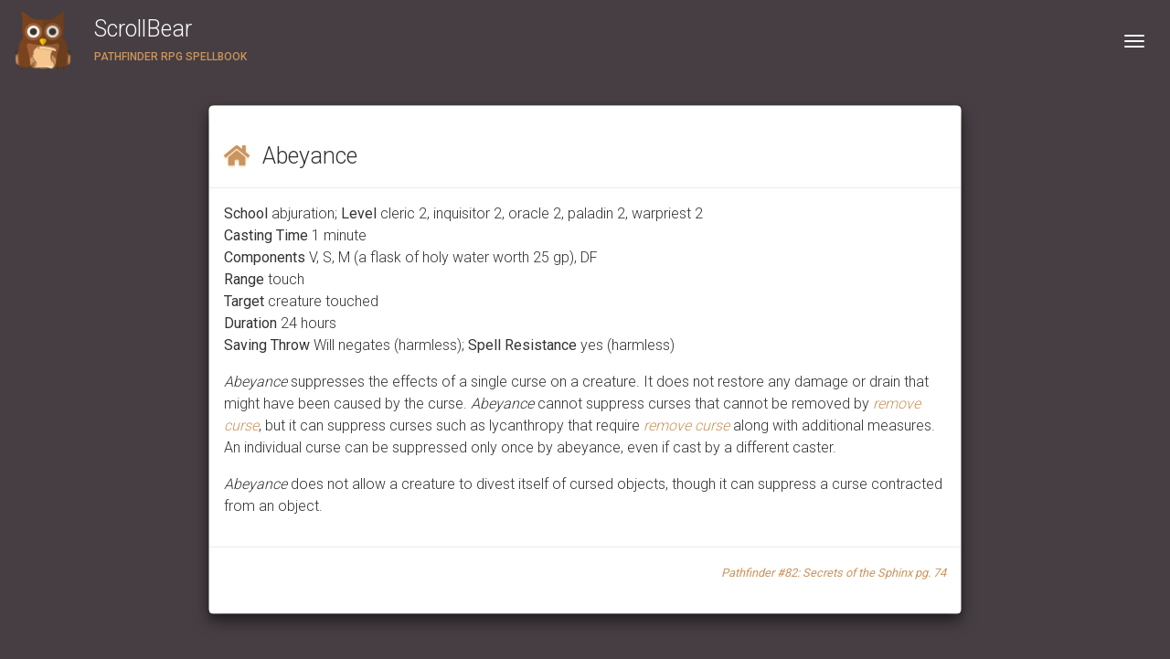

--- FILE ---
content_type: text/html; charset=utf-8
request_url: https://scrollbear.com/spells/abeyance
body_size: 490
content:
<!DOCTYPE html>
<html lang="en">

<head>
  <meta charset="utf-8" />
  <title>
    Abeyance - ScrollBear
  </title>
  <meta name="Description" content="_Abeyance_ suppresses the effects of a single curse on a creature. It does not restore any damage or drain that might have been caused by the curse. _Abeyance_ cannot suppress curses that cannot be removed by [_remove curse_](/spells/remove-curse), but it can suppress curses such as lycanthropy that require [_remove curse_](/spells/remove-curse) along with additional measures. An individual curse can be suppressed only once by abeyance, even if cast by a different caster.  
  
_Abeyance_ does not allow a creature to divest itself of cursed objects, though it can suppress a curse contracted from an object.">
  <meta property="og:title" content="Abeyance - ScrollBear" />
  <meta property="og:description" content="_Abeyance_ suppresses the effects of a single curse on a creature. It does not restore any damage or drain that might have been caused by the curse. _Abeyance_ cannot suppress curses that cannot be removed by [_remove curse_](/spells/remove-curse), but it can suppress curses such as lycanthropy that require [_remove curse_](/spells/remove-curse) along with additional measures. An individual curse can be suppressed only once by abeyance, even if cast by a different caster.  
  
_Abeyance_ does not allow a creature to divest itself of cursed objects, though it can suppress a curse contracted from an object." />
  <meta property="og:image" content="../logo.png" />
  <meta name="theme-color" content="#463e43">

  <!-- Global site tag (gtag.js) - Google Analytics -->
  <script async src="https://www.googletagmanager.com/gtag/js?id=UA-115918011-1"></script>
  <script>
    window.dataLayer = window.dataLayer || [];

    function gtag() {
      dataLayer.push(arguments);
    }
    gtag('js', new Date());
    gtag('config', 'UA-115918011-1');
  </script>

  <script>
    window.location.replace('https://scrollbear.com/#!/spells/abeyance');
  </script>

</head>

<body>
  _Abeyance_ suppresses the effects of a single curse on a creature. It does not restore any damage or drain that might have been caused by the curse. _Abeyance_ cannot suppress curses that cannot be removed by [_remove curse_](/spells/remove-curse), but it can suppress curses such as lycanthropy that require [_remove curse_](/spells/remove-curse) along with additional measures. An individual curse can be suppressed only once by abeyance, even if cast by a different caster.  
  
_Abeyance_ does not allow a creature to divest itself of cursed objects, though it can suppress a curse contracted from an object.
</body>

</html>


--- FILE ---
content_type: text/html; charset=utf-8
request_url: https://scrollbear.com/
body_size: 1814
content:
<?xml version="1.0" encoding="UTF-8"?>
<!DOCTYPE html>
<html xmlns="http://www.w3.org/1999/xhtml" lang="en" xml:lang="en">

<head>
  <meta charset="utf-8" />
  <title ng-bind="$root.title + 'ScrollBear'"></title>
  <meta content='width=device-width, initial-scale=1.0, maximum-scale=1.0, user-scalable=0, shrink-to-fit=no' name='viewport' />
  <meta name="Description" content="{{$root.description}}">
  <meta property="og:title" content="{{$root.title + 'ScrollBear'}}" />
  <meta property="og:description" content="{{$root.description}}" />
  <meta property="og:image" content="logo.png" />
  <meta name="keywords" content="Spell, Pathfinder, RPG, Spellbook, Scrollbear">
  <meta name="theme-color" content="#463e43">
  <base href="/">
  <!-- Google Analytics -->
  <script>
    window.ga=window.ga||function(){(ga.q=ga.q||[]).push(arguments)};ga.l=+new Date;
    ga('create', 'UA-115918011-1', 'auto');
    ga('send', 'pageview');
  </script>
  <script async src='https://www.google-analytics.com/analytics.js'></script>
  <script src="https://kit.fontawesome.com/4f95a10a0e.js" crossorigin="anonymous"></script>
  <!-- End Google Analytics -->
  <link rel="stylesheet" type="text/css" href="https://fonts.googleapis.com/css?family=Roboto:300,400,500,700" />
  <link rel="stylesheet" href="https://cdn.jsdelivr.net/npm/bootstrap-select@1.13.8/dist/css/bootstrap-select.min.css">

  <style>
    html {
      font-family: sans-serif;
      line-height: 1.15;
    }

    body {
      background-color: #463e43;
      color: #3c4858;
      font-weight: 300;
    }
  </style>
<meta name="theme-color" content="#463e43" /><link rel="manifest" href="manifest.5851e64c6df4328ce19465ff159c96d5.json" crossorigin="anonymous" /><link rel="shortcut icon" href="/icons/favicon.ico"><link rel="icon" type="image/png" sizes="16x16" href="/icons/favicon-16x16.png"><link rel="icon" type="image/png" sizes="32x32" href="/icons/favicon-32x32.png"><link rel="icon" type="image/png" sizes="48x48" href="/icons/favicon-48x48.png"><link rel="manifest" href="/icons/manifest.json"><meta name="mobile-web-app-capable" content="yes"><meta name="theme-color" content="#fff"><meta name="application-name" content="scrollbear"><link rel="apple-touch-icon" sizes="57x57" href="/icons/apple-touch-icon-57x57.png"><link rel="apple-touch-icon" sizes="60x60" href="/icons/apple-touch-icon-60x60.png"><link rel="apple-touch-icon" sizes="72x72" href="/icons/apple-touch-icon-72x72.png"><link rel="apple-touch-icon" sizes="76x76" href="/icons/apple-touch-icon-76x76.png"><link rel="apple-touch-icon" sizes="114x114" href="/icons/apple-touch-icon-114x114.png"><link rel="apple-touch-icon" sizes="120x120" href="/icons/apple-touch-icon-120x120.png"><link rel="apple-touch-icon" sizes="144x144" href="/icons/apple-touch-icon-144x144.png"><link rel="apple-touch-icon" sizes="152x152" href="/icons/apple-touch-icon-152x152.png"><link rel="apple-touch-icon" sizes="167x167" href="/icons/apple-touch-icon-167x167.png"><link rel="apple-touch-icon" sizes="180x180" href="/icons/apple-touch-icon-180x180.png"><link rel="apple-touch-icon" sizes="1024x1024" href="/icons/apple-touch-icon-1024x1024.png"><meta name="apple-mobile-web-app-capable" content="yes"><meta name="apple-mobile-web-app-status-bar-style" content="black-translucent"><meta name="apple-mobile-web-app-title" content="scrollbear"><link rel="apple-touch-startup-image" media="(device-width: 320px) and (device-height: 568px) and (-webkit-device-pixel-ratio: 2) and (orientation: portrait)"    href="/icons/apple-touch-startup-image-640x1136.png"><link rel="apple-touch-startup-image" media="(device-width: 375px) and (device-height: 667px) and (-webkit-device-pixel-ratio: 2) and (orientation: portrait)"    href="/icons/apple-touch-startup-image-750x1334.png"><link rel="apple-touch-startup-image" media="(device-width: 414px) and (device-height: 896px) and (-webkit-device-pixel-ratio: 2) and (orientation: portrait)"    href="/icons/apple-touch-startup-image-828x1792.png"><link rel="apple-touch-startup-image" media="(device-width: 375px) and (device-height: 812px) and (-webkit-device-pixel-ratio: 3) and (orientation: portrait)"    href="/icons/apple-touch-startup-image-1125x2436.png"><link rel="apple-touch-startup-image" media="(device-width: 414px) and (device-height: 736px) and (-webkit-device-pixel-ratio: 3) and (orientation: portrait)"    href="/icons/apple-touch-startup-image-1242x2208.png"><link rel="apple-touch-startup-image" media="(device-width: 414px) and (device-height: 896px) and (-webkit-device-pixel-ratio: 3) and (orientation: portrait)"    href="/icons/apple-touch-startup-image-1242x2688.png"><link rel="apple-touch-startup-image" media="(device-width: 768px) and (device-height: 1024px) and (-webkit-device-pixel-ratio: 2) and (orientation: portrait)"   href="/icons/apple-touch-startup-image-1536x2048.png"><link rel="apple-touch-startup-image" media="(device-width: 834px) and (device-height: 1112px) and (-webkit-device-pixel-ratio: 2) and (orientation: portrait)"   href="/icons/apple-touch-startup-image-1668x2224.png"><link rel="apple-touch-startup-image" media="(device-width: 834px) and (device-height: 1194px) and (-webkit-device-pixel-ratio: 2) and (orientation: portrait)"   href="/icons/apple-touch-startup-image-1668x2388.png"><link rel="apple-touch-startup-image" media="(device-width: 1024px) and (device-height: 1366px) and (-webkit-device-pixel-ratio: 2) and (orientation: portrait)"  href="/icons/apple-touch-startup-image-2048x2732.png"><link rel="apple-touch-startup-image" media="(device-width: 810px) and (device-height: 1080px) and (-webkit-device-pixel-ratio: 2) and (orientation: portrait)"  href="/icons/apple-touch-startup-image-1620x2160.png"><link rel="apple-touch-startup-image" media="(device-width: 320px) and (device-height: 568px) and (-webkit-device-pixel-ratio: 2) and (orientation: landscape)"   href="/icons/apple-touch-startup-image-1136x640.png"><link rel="apple-touch-startup-image" media="(device-width: 375px) and (device-height: 667px) and (-webkit-device-pixel-ratio: 2) and (orientation: landscape)"   href="/icons/apple-touch-startup-image-1334x750.png"><link rel="apple-touch-startup-image" media="(device-width: 414px) and (device-height: 896px) and (-webkit-device-pixel-ratio: 2) and (orientation: landscape)"   href="/icons/apple-touch-startup-image-1792x828.png"><link rel="apple-touch-startup-image" media="(device-width: 375px) and (device-height: 812px) and (-webkit-device-pixel-ratio: 3) and (orientation: landscape)"   href="/icons/apple-touch-startup-image-2436x1125.png"><link rel="apple-touch-startup-image" media="(device-width: 414px) and (device-height: 736px) and (-webkit-device-pixel-ratio: 3) and (orientation: landscape)"   href="/icons/apple-touch-startup-image-2208x1242.png"><link rel="apple-touch-startup-image" media="(device-width: 414px) and (device-height: 896px) and (-webkit-device-pixel-ratio: 3) and (orientation: landscape)"   href="/icons/apple-touch-startup-image-2688x1242.png"><link rel="apple-touch-startup-image" media="(device-width: 768px) and (device-height: 1024px) and (-webkit-device-pixel-ratio: 2) and (orientation: landscape)"  href="/icons/apple-touch-startup-image-2048x1536.png"><link rel="apple-touch-startup-image" media="(device-width: 834px) and (device-height: 1112px) and (-webkit-device-pixel-ratio: 2) and (orientation: landscape)"  href="/icons/apple-touch-startup-image-2224x1668.png"><link rel="apple-touch-startup-image" media="(device-width: 834px) and (device-height: 1194px) and (-webkit-device-pixel-ratio: 2) and (orientation: landscape)"  href="/icons/apple-touch-startup-image-2388x1668.png"><link rel="apple-touch-startup-image" media="(device-width: 1024px) and (device-height: 1366px) and (-webkit-device-pixel-ratio: 2) and (orientation: landscape)" href="/icons/apple-touch-startup-image-2732x2048.png"><link rel="apple-touch-startup-image" media="(device-width: 810px) and (device-height: 1080px) and (-webkit-device-pixel-ratio: 2) and (orientation: landscape)"  href="/icons/apple-touch-startup-image-2160x1620.png"><link rel="icon" type="image/png" sizes="228x228" href="/icons/coast-228x228.png"><meta name="msapplication-TileColor" content="#fff"><meta name="msapplication-TileImage" content="/icons/mstile-144x144.png"><meta name="msapplication-config" content="/icons/browserconfig.xml"><link rel="yandex-tableau-widget" href="/icons/yandex-browser-manifest.json"><link href="styles.c16655a8ca36e2d0a9ed.css" rel="stylesheet"></head>

<body ng-cloak>
  <noscript>
    You need to enable JavaScript to run this app.
  </noscript>
  <app>
  </app>
  <script>
    window.addEventListener('load', function() {
      angular.bootstrap(document, ['scrollbearApp'])
    })
  </script>

  <script src="https://code.jquery.com/jquery-3.3.1.slim.min.js" integrity="sha384-q8i/X+965DzO0rT7abK41JStQIAqVgRVzpbzo5smXKp4YfRvH+8abtTE1Pi6jizo" crossorigin="anonymous"></script>
  <script src="https://cdnjs.cloudflare.com/ajax/libs/popper.js/1.14.3/umd/popper.min.js" integrity="sha384-ZMP7rVo3mIykV+2+9J3UJ46jBk0WLaUAdn689aCwoqbBJiSnjAK/l8WvCWPIPm49" crossorigin="anonymous"></script>
  <script src="https://stackpath.bootstrapcdn.com/bootstrap/4.1.3/js/bootstrap.min.js" integrity="sha384-ChfqqxuZUCnJSK3+MXmPNIyE6ZbWh2IMqE241rYiqJxyMiZ6OW/JmZQ5stwEULTy" crossorigin="anonymous"></script>
  <script src="https://cdn.jsdelivr.net/npm/bootstrap-select@1.13.8/dist/js/bootstrap-select.min.js"></script>
<script type="text/javascript" src="vendor~42cc7e3c.4e1ce5116a3d0cea48a9.js"></script><script type="text/javascript" src="vendor~5189ef15.4e1ce5116a3d0cea48a9.js"></script><script type="text/javascript" src="vendor~ece345a6.4e1ce5116a3d0cea48a9.js"></script><script type="text/javascript" src="vendor~b2e3956e.4e1ce5116a3d0cea48a9.js"></script><script type="text/javascript" src="vendor~37127547.4e1ce5116a3d0cea48a9.js"></script><script type="text/javascript" src="vendor~2690b7c6.4e1ce5116a3d0cea48a9.js"></script><script type="text/javascript" src="vendor~e596b7eb.4e1ce5116a3d0cea48a9.js"></script><script type="text/javascript" src="vendor~bdfb3cd5.4e1ce5116a3d0cea48a9.js"></script><script type="text/javascript" src="vendor~203e0718.4e1ce5116a3d0cea48a9.js"></script><script type="text/javascript" src="styles.4e1ce5116a3d0cea48a9.js"></script><script type="text/javascript" src="res~a874428d.4e1ce5116a3d0cea48a9.js"></script><script type="text/javascript" src="app.4e1ce5116a3d0cea48a9.js"></script></body>

</html>


--- FILE ---
content_type: text/plain
request_url: https://www.google-analytics.com/j/collect?v=1&_v=j102&a=446308420&t=pageview&_s=1&dl=https%3A%2F%2Fscrollbear.com%2F&ul=en-us%40posix&sr=1280x720&vp=1280x720&_u=IEBAAEABAAAAACAAI~&jid=2060586471&gjid=1317956445&cid=579122602.1769541985&tid=UA-115918011-1&_gid=440815028.1769541985&_r=1&_slc=1&z=1410272702
body_size: -450
content:
2,cG-V5FFQFCPTM

--- FILE ---
content_type: application/javascript; charset=utf-8
request_url: https://scrollbear.com/app.4e1ce5116a3d0cea48a9.js
body_size: 32459
content:
!function(e){function n(n){for(var l,o,i=n[0],s=n[1],c=n[2],p=0,h=[];p<i.length;p++)o=i[p],Object.prototype.hasOwnProperty.call(t,o)&&t[o]&&h.push(t[o][0]),t[o]=0;for(l in s)Object.prototype.hasOwnProperty.call(s,l)&&(e[l]=s[l]);for(d&&d(n);h.length;)h.shift()();return r.push.apply(r,c||[]),a()}function a(){for(var e,n=0;n<r.length;n++){for(var a=r[n],l=!0,i=1;i<a.length;i++){var s=a[i];0!==t[s]&&(l=!1)}l&&(r.splice(n--,1),e=o(o.s=a[0]))}return e}var l={},t={0:0},r=[];function o(n){if(l[n])return l[n].exports;var a=l[n]={i:n,l:!1,exports:{}};return e[n].call(a.exports,a,a.exports,o),a.l=!0,a.exports}o.m=e,o.c=l,o.d=function(e,n,a){o.o(e,n)||Object.defineProperty(e,n,{enumerable:!0,get:a})},o.r=function(e){"undefined"!=typeof Symbol&&Symbol.toStringTag&&Object.defineProperty(e,Symbol.toStringTag,{value:"Module"}),Object.defineProperty(e,"__esModule",{value:!0})},o.t=function(e,n){if(1&n&&(e=o(e)),8&n)return e;if(4&n&&"object"==typeof e&&e&&e.__esModule)return e;var a=Object.create(null);if(o.r(a),Object.defineProperty(a,"default",{enumerable:!0,value:e}),2&n&&"string"!=typeof e)for(var l in e)o.d(a,l,function(n){return e[n]}.bind(null,l));return a},o.n=function(e){var n=e&&e.__esModule?function(){return e.default}:function(){return e};return o.d(n,"a",n),n},o.o=function(e,n){return Object.prototype.hasOwnProperty.call(e,n)},o.p="";var i=(s=window.webpackJsonp=window.webpackJsonp||[]).push.bind(s);s.push=n;for(var s=s.slice(),c=0;c<s.length;c++)n(s[c]);var d=i;r.push(["Ha7V",6,7,11,8,5,4,10,9,3,2,1]),a()}({"/WX3":function(e,n){e.exports="<div class='row'>\n  <div class='col'>\n    <a ng-click=\"$ctrl.selectCharacter($ctrl.character)\" class=\"list-group-item list-group-item-action btn\" ng-class=\"{'btn-primary': $ctrl.selected, 'btn-secondary': !$ctrl.selected}\">\n      <div class='row'>\n        <div class='col'>\n          <span>{{$ctrl.character.name}}</span>\n          <br><span class='text-dark'><small>{{$ctrl.classes[$ctrl.character.class].name}}</small></span>\n        </div>\n        <div class='col'>\n          <i class=\"fas fa-lg fa-chevron-right float-right mt-2\"></i>\n        </div>\n      </div>\n    </a>\n  </div>\n  <div class='col-auto'>\n    <button ng-if=\"$ctrl.deleteMode\" class='btn btn btn-danger mt-2' ng-click=\"$ctrl.delete()\">confirm <i class=\"fas fa-trash  ml-1\"></i></button>\n    <button ng-if=\"$ctrl.deleteMode\" class='btn btn mt-2 ml-1' ng-click=\"$ctrl.cancelDelete()\">cancel</button>\n    <button ng-if=\"!$ctrl.deleteMode\" class='btn btn btn-danger mt-2' ng-click=\"$ctrl.startDelete()\"><i class=\"fas fa-trash\"></i></button>\n  </div>\n</div>\n"},"/w8e":function(e,n){e.exports='<div class="flextable table-actions">\n  <div class="flextable-item">\n    <form ng-submit="$ctrl.search()">\n      <div class="form-row ">\n        <div class="col-md">\n          <input  type="text" class="form-control input-block" placeholder="Search" onkeydown="return event.key != \'Enter\';" ng-change="$ctrl.search()" ng-model="$ctrl.filter">\n        </div>\n        <div class="col-auto">\n          <div class="form-check togglebutton">\n            <label class="text-info">\n              <input type="checkbox" ng-change="$ctrl.setFavOnly()" ng-model="$ctrl.favOnly">\n              <span class="toggle"></span>\n              Favorites Only\n            </label>\n          </div>\n        </div>\n      </div>\n      <div ng-if="$ctrl.onlyClassSpellsEnabled" class="form-row">\n        <div class="col-auto">\n          <div class="togglebutton form-check">\n            <label class="text-info">\n              <input type="checkbox" checked="" ng-model="$ctrl.onlyClassSpells" ng-change="$ctrl.onlyClassSpellsChanges()">\n              <span class="toggle"></span>\n              Show spells from all classes\n            </label>\n          </div>\n        </div>\n      </div>\n      <div class="form-row mt-3">\n        <div class="col-auto">\n          <a href="#" class="collapsed text-primary" data-toggle="collapse" data-target="#moreFilters" aria-expanded="false">\n            <h6>\n              More filters\n              <small><i class="ml-1 fas fa-angle-double-down expanded-flip"></i></small>\n              <span class="ml-1 text-muted" ng-if="$ctrl.filters.length">\n                ({{$ctrl.filters | array}})\n              </span>\n            </h6>\n          </a>\n        </div>\n      </div>\n      <div class="collapse" id="moreFilters" style="">\n        <div class="form-row">\n          <select class="col selectpicker" ng-change="$ctrl.setSchool()" name="schoolSelect" id="schoolSelect" ng-model="$ctrl.schoolSelected" ng-options="key as value.name for (key , value) in $ctrl.schools"></select>\n        </div>\n        <div class="form-row" ng-if="!!$ctrl.subSchools">\n          <select class="col selectpicker" ng-change="$ctrl.setSubSchool()" name="subSchoolSelect" id="subSchoolSelect" ng-model="$ctrl.subSchoolSelected" ng-options="sub as $ctrl.SUBSCHOOLS[sub].name for sub in $ctrl.subSchools"></select>\n        </div>\n        <div class="form-row" >\n          <select class="col selectpicker" ng-change="$ctrl.setCastingTime()" name="castingTimeSelect" id="castingTimeSelect" ng-model="$ctrl.castingTimeSelected" ng-options="key as value.name for (key , value) in $ctrl.castingTimes">\n          </select>\n        </div>\n        <div class="form-row">\n          <select multiple title="All source books enabled" data-selected-text-format="count > 2" data-count-selected-text="Selected {0} source books" class="selectpicker" data-live-search="true" ng-change="$ctrl.setSourceBook()" data-width="100%"\n            data-mobile="true" name="sourceBookSelect" id="sourceBookSelect" data-actions-box="true" ng-model="$ctrl.sourceBookSelected">\n            <option ng-repeat="book in $ctrl.sourceBooks" value=\'{{book}}\'>{{ book | limitTo: 32 }}{{book.length > 32 ? \'...\' : \'\'}}</option>\n          </select>\n        </div>\n      </div>\n      <div class="form-row">\n        <div class="col">\n          <button class="btn btn-sm" ng-click="$ctrl.reset()">Reset</button>\n        </div>\n      </div>\n    </form>\n  </div>\n</div>\n'},"0Vjt":function(e,n){e.exports='<div class="accordion" id="accordionExample">\n  <div ng-repeat="(key, value) in $ctrl.spells" class="card card-collapse">\n    <div class="card-header" role="tab" id="heading{{$index}}" data-toggle="collapse" href="#collapse{{$index}}" aria-expanded="false" aria-controls="collapse{{$index}}" ng-click="$ctrl.click($index)">\n      <h5 class="mb-0 text-primary">\n        <a>\n          {{$ctrl.classesC[$ctrl.className].name}} {{key}}\n          <i class="float-right fas fa-chevron-down expanded-flip"></i>\n          <div><small class=\'text-muted\'>count {{value.length}}</small></div>\n        </a>\n      </h5>\n    </div>\n\n    <div id="collapse{{$index}}" class="collapse" role="tabpanel" aria-labelledby="heading{{$index}}" data-parent="#accordionExample">\n      <div class="card-body">\n        <spell-list-light spells="value" collapse-name="\'collapse\'+$index"></spell-list-light>\n      </div>\n    </div>\n  </div>\n</div>\n'},"2oF0":function(e,n){e.exports='<div class="card">\n  <div class="card-header card-header-primary">\n    <h2 class="card-title"><i class="fas fa-info-circle"></i> About this site</h2>\n  </div>\n  <div class="card-body">\n    <ng-bind-html ng-bind-html="$ctrl.about"></ng-bind-html>\n  </div>\n</div>\n'},"3GSd":function(e,n){e.exports='<footer class="footer">\n  <div class="container-fluid">\n    <div class="row">\n      <div class="col-md">\n        <nav class="float-md-left">\n          <ul>\n            <li>\n              <a href="https://github.com/owlbeardm/scrollbear">\n                GitHub\n              </a>\n            </li>\n            <li>\n              <a href="https://twitter.com/OwlbearDm">twitter</a>\n            </li>\n            <li>\n              <a href="mailto:owlbeardm@gmail.com?subject=Scrollbear: ">Email ME</a>\n            </li>\n            <li>\n              <a href="https://c7d5a6.com/">\n                CONTACTS\n              </a>\n            </li>\n          </ul>\n        </nav>\n      </div>\n      <div class="col-md-auto">\n        <div class="copyright float-md-right">\n          <div class="row">\n            <div class="col-md-auto pr-1">\n              <span>2018-2019 © Mikita Kukavenka,<span>\n            </div>\n            <div class="col-md pl-0">\n              <a href="https://owlbeardm.com/" rel="noreferrer" target="_blank">OwlbearDM</a><span ng-if="$ctrl.version">, {{$ctrl.version}}<span>\n            </div>\n          </div>\n        </div>\n      </div>\n    </div>\n  </div>\n</footer>\n'},"3v8e":function(e,n){e.exports='<filter only-class-spells-enabled="true"></filter>\n\n<div class="accordion" id="accordionExample">\n  <div ng-repeat="(key, value) in $ctrl.spells" class="card card-collapse">\n    <div class="card-header" role="tab" id="heading{{$index}}" data-toggle="collapse" href="#collapse{{$index}}" aria-expanded="false" aria-controls="collapse{{$index}}" ng-click="$ctrl.click($index)">\n      <h5 class="mb-0 text-primary">\n        <a >\n          {{$ctrl.classes[$ctrl.classSelected].name}} {{key}}\n          <i class="float-right fas fa-chevron-down expanded-flip"></i>\n          <div><small class=\'text-muted\'>count {{value.length}}</small></div>\n        </a>\n      </h5>\n    </div>\n\n    <div id="collapse{{$index}}" class="collapse" role="tabpanel" aria-labelledby="heading{{$index}}" data-parent="#accordionExample">\n      <div class="card-body">\n        <spellbook-spelllist-light class-selected="$ctrl.classSelected" lvl="key" spells="value" collapse-name="\'collapse\'+$index"></spellbook-spelllist-light>\n      </div>\n    </div>\n  </div>\n</div>\n<button ng-if="$ctrl.otherSpellsCount" ng-click="$ctrl.classToAll()" class=\'btn btn-warning\'>Found <strong>{{$ctrl.otherSpellsCount}}</strong> spell{{$ctrl.otherSpellsCount!=1?\'s\':\'\'}} in other classes</button>\n'},"47k+":function(e,n){e.exports='<div class="modal fade" id="modalSpell" tabindex="-1" role="dialog" aria-labelledby="modalSpellLabel" aria-hidden="false">\n  <div class="modal-dialog modal-lg" role="document">\n    <div class="modal-content">\n      <div class="modal-header">\n        <td class="float-right">\n        </td>\n        <h3 class="modal-title" id="modalSpellLabel">\n          <a id="spellFav" href="#" class="mr-2" ng-class="{\'fas text-primary\': $ctrl.isFav, \'far text-muted\': !$ctrl.isFav}" ng-click="$ctrl.changeFav()">\n            <i class="fa-star push-shadow" ng-class="{\'fas\': $ctrl.isFav, \'far\': !$ctrl.isFav}" ></i>\n            <div class="ripple-container"></div>\n          </a>\n          {{$root.spell.name}}\n          <small>\n            <a ng-href="spells/{{$ctrl.spellUrl}}" target="_blank" class="ml-1">\n              <i class="fas fa-external-link-alt text-muted"></i>\n              <div class="ripple-container"></div>\n            </a>\n          </small>\n        </h3>\n        <button type="button" class="close" data-dismiss="modal" aria-label="Close">\n          <span class="fas fa-times"></span>\n        </button>\n      </div>\n      <div class="modal-body">\n        <div>\n          <div class="spell-description">\n            <p><b>School </b> {{$root.spell.school}}<span ng-if="$root.spell.subschool"> ({{$root.spell.subschool}})</span><span ng-if="$root.spell.descripters.length"> [{{$root.spell.descripters | array}}]</span>;\n              <b>Level </b><span>{{$root.spell.levels | array}}</span></p>\n            <p><b>Casting Time </b> {{$root.spell.castingTime}}</p>\n            <p><b>Components </b> {{$root.spell.components | array}}</p>\n            <p><span ng-if="$root.spell.range"><b>Range </b>{{$root.spell.range}}</span></p>\n            <p><span ng-if="$root.spell.area"><b>Area </b>{{$root.spell.area}}</span></p>\n            <p><span ng-if="$root.spell.target"><b>Target </b>{{$root.spell.target}}</span></p>\n            <p><span ng-if="$root.spell.targets"><b>Targets </b>{{$root.spell.targets}}</span></p>\n            <p><span ng-if="$root.spell.effect"><b>Effect </b>{{$root.spell.effect}}</span></p>\n            <p><span ng-if="$root.spell.duration"><b>Duration </b>{{$root.spell.duration}}</span></p>\n            <p><span ng-if="$root.spell.savingThrow"><b>Saving Throw </b>{{$root.spell.savingThrow}}; <b>Spell Resistance </b>{{$root.spell.spellResistance}}</span></p>\n          </div>\n          <ng-bind-html ng-bind-html="$root.spellDescription"></ng-bind-html>\n          <div ng-if="$root.spellSource" class=\'mt-1 float-right\'><small>\n              <ng-bind-html ng-bind-html="$root.spellSource"></ng-bind-html>\n            </small></div>\n        </div>\n      </div>\n      <div class="modal-footer">\n        <button id="close" type="button" class="btn" data-dismiss="modal">Close</button>\n      </div>\n    </div>\n  </div>\n</div>\n'},"5sqb":function(e,n){e.exports='<div ng-if=\'!$ctrl.total\' class="alert alert-info" role="alert">\n  There are no spells known! You can add ones from <a ui-sref="spellbook.list" class="alert-link">spell list</a>.\n</div>\n\n\n<history ng-if=\'$ctrl.total\' class=\'float-right mt-2\'></history>\n<button ng-if=\'$ctrl.total\' ng-click="$ctrl.resetCast()" class=\'btn btn-primary mb-3 float-right mr-3\'>\n  \x3c!-- <i class="fas fa-redo mr-1"></i>  --\x3e\n  Reset spell slots</button>\n\n\n<div ng-if=\'$ctrl.total\' class="accordion" id="accordionExample">\n  <div ng-repeat="(key, value) in $ctrl.spells" class="card card-collapse">\n    <known-spell-level spell-level="value" level="key" index="$index"></known-spell-level>\n  </div>\n</div>\n'},"7FSA":function(e,n){e.exports='<div id="list-new-{{$ctrl.collapseName}}" style="height:{{$ctrl.elementHeight}}px; padding-top:{{$ctrl.start*43}}px">\n  <table class="table table-sm" style="">\n    <tbody>\n      <tr ng-repeat="spell in $ctrl.spellsL track by $index">\n        <td  ng-click="$ctrl.chooseSpell(spell)">\n          <a id="chooseSpell" href="#" class="text-dark">\n            {{spell.name}}\n          </a>\n        </td>\n        <td class="float-right">\n          <a href="#" class="" ng-if="$ctrl.favL[$index]" ng-class="{\'text-primary\': $ctrl.favL[$index], \'text-muted\': !$ctrl.favL[$index]}" ng-click="$ctrl.changeFav(spell)">\n            <i class="fa-star mt-2 mb-2 ml-4 mr-4 push-shadow" ng-class="{\'fas\': $ctrl.favL[$index], \'far\': !$ctrl.favL[$index]}"></i>\n            <div class="ripple-container"></div>\n          </a>\n          <a href="#" class="" ng-if="!$ctrl.favL[$index]" ng-class="{\'text-primary\': $ctrl.favL[$index], \'text-muted\': !$ctrl.favL[$index]}" ng-click="$ctrl.changeFav(spell)">\n            <i class="fa-star mt-2 mb-2 ml-4 mr-4 push-shadow" ng-class="{\'fas\': $ctrl.favL[$index], \'far\': !$ctrl.favL[$index]}"></i>\n            <div class="ripple-container"></div>\n          </a>\n        </td>\n      </tr>\n    </tbody>\n  </table>\n</div>\n'},"87dM":function(e,n,a){angular.module("app.services",[]),a("lVom"),a("97sk"),a("TBcf"),a("dlRy"),a("BvtR"),a("vNZY"),a("RNwA"),a("LVIG")},"97sk":function(e,n){angular.module("app.services").factory("characterService",["$log","$window","migrationService",function(e,n,a){var l={},t={},r="CHARACTERS",o="SELECTED_CHARACTER",i=n.localStorage;return t.characters=JSON.parse(i.getItem(r))?JSON.parse(i.getItem(r)):[],t.selectedCharacter=JSON.parse(i.getItem(o))?JSON.parse(i.getItem(o)):void 0,t.saveCharactersToStore=function(){i.setItem(r,JSON.stringify(t.characters))},a.migrateCharacters(t.characters),t.saveCharactersToStore(),l.getCharacters=function(){return t.characters},l.getSelectedCharacter=function(){return t.selectedCharacter},l.addCharacter=function(e){l.isCharacterNameExists(e.name)||(t.characters.push(e),t.saveCharactersToStore(),ga("send","event","characters","new",e.class))},l.deleteCharacter=function(e){t.characters.splice(e,1),t.saveCharactersToStore(),ga("send","event","characters","deletes",t.characters[e].class)},l.selectCharacter=function(e){t.selectedCharacter=e,ga("send","event","characters","select",e.class)},l.isCharacterNameExists=function(e){return!!t.characters.find((function(n){return e.toUpperCase()===n.name.toUpperCase()}))},l.getSelectedCharacter=function(){return t.selectedCharacter},l.persist=function(){t.saveCharactersToStore()},l}])},"9ppo":function(e,n){e.exports='<div class="card-header" role="tab" id="heading{{$ctrl.index}}" data-toggle="collapse" href="#collapse{{$ctrl.index}}" aria-expanded="false" aria-controls="collapse{{$ctrl.index}}">\n  <h5 class="mb-0 text-primary">\n    <a>\n      Level {{$ctrl.level}}\n      <i class="float-right fas fa-chevron-down expanded-flip"></i>\n      <button ng-if="!$ctrl.editMode" class="btn btn-sm btn-round float-right mr-1" ng-click="$ctrl.edit();$event.stopPropagation();">edit</button>\n    </a>\n  </h5>\n  <div ng-if="!$ctrl.editMode" class=\'text-dark\'>\n    <small ng-class="{\'text-danger\': $ctrl.spellLevel.spells.length>$ctrl.spellLevel.perDay, \'text-warning\': $ctrl.spellLevel.spells.length<$ctrl.spellLevel.perDay}">Prepared <span >{{$ctrl.spellLevel.spells.length}}/{{$ctrl.spellLevel.perDay}}</span></small>\n    <small ng-if="$ctrl.level!=\'0\'" class=\'ml-2\'>Cast {{$ctrl.castSpells()}}/{{$ctrl.spellLevel.perDay}}</small>\n  </div>\n  <div class="mt-2" ng-if="$ctrl.editMode">\n    <form name="addCharacterForm" ng-submit="$ctrl.saveEdit()" ng-click="$event.stopPropagation();">\n      <div class="row">\n        <div class="form-group label-floating bmd-form-group col-6">\n          <label class="control-label bmd-label-static pl-3" for="perDay">Spells per Day</label>\n          <input id=\'perDay\' name=\'perDay\' min=\'0\' step=\'1\' type="number" ng-model=\'$ctrl.perDay\' class="form-control">\n        </div>\n      </div>\n      <div class="form-group">\n        \x3c!-- ng-disabled="addPcForm.$invalid" --\x3e\n        <button type="submit" class="btn btn-success" ng-click="$ctrl.saveEdit();$event.stopPropagation();">Save</button>\n        <button type="button" class="btn btn-danger" ng-click="$ctrl.cancelEdit();$event.stopPropagation();">Cancel</button>\n      </div>\n    </form>\n  </div>\n</div>\n\n<div id="collapse{{$ctrl.index}}" ng-if="$ctrl.spellLevel.spells.length" class="collapse" role="tabpanel" aria-labelledby="heading{{$ctrl.index}}" data-parent="#accordionExample">\n  <div class="card-body">\n    <table class="table table-sm">\n      <tbody>\n        <tr ng-repeat="spell in $ctrl.spellLevel.spells track by $index">\n          <td ng-click="$ctrl.chooseSpell(spell.name)">\n            <a href="#" class="text-dark">\n              {{spell.name}}\n              <span ng-if="spell.domain" class="badge badge-primary ml-1" data-toggle="tooltip" data-placement="top" title="Domain">D</span>\n              <span ng-if="spell.special" class="badge badge-warning ml-1" data-toggle="tooltip" data-placement="top" title="Special">S</span>\n              <span ng-if="spell.metamagic" class="badge badge-info ml-1" data-toggle="tooltip" data-placement="top" title="Metamagic">M{{$ctrl.filteredLabels(spell.metamagicLabel).length?\':\':\'\'}} {{$ctrl.filteredLabels(spell.metamagicLabel) | array}}</span>\n            </a>\n            \x3c!-- <div><small class="text-info">{{spell.duration}}</small>; <small class="text-info">{{spell.savingThrow}}</small></div> --\x3e\n          </td>\n          <td class="float-right">\n            <a href="#" class="ml-2 mr-3 text-danger" ng-click="$ctrl.delete($ctrl.level, $index)">\n              <i class="fas fa-trash push-shadow"></i>\n            </a>\n          </td>\n          <td ng-if="!spell.cast && $ctrl.level!=\'0\'" class="float-right">\n            <a href="#" class="ml-2 mr-3 text-success" ng-click="$ctrl.cast($ctrl.level, $index)">\n              <i class="fas fa-scroll push-shadow"></i>\n            </a>\n          </td>\n          <td ng-if="spell.cast && $ctrl.level!=\'0\'" class="float-right">\n            <a href="#" class="ml-2 mr-3 text-muted" ng-click="$ctrl.restore($ctrl.level, $index)">\n              <i class="fas fa-undo-alt push-shadow"></i>\n            </a>\n          </td>\n        </tr>\n      </tbody>\n    </table>\n  </div>\n</div>\n'},"B/Tr":function(e,n,a){e.exports='<nav class="navbar navbar-expand-lg navbar-transparent navbar-absolute fixed-top ">\n  <div class="container-fluid">\n    <div class="navbar-wrapper" style="width: 100%;">\n      <a ui-sref="main"><img src="'+a("TtU3")+'" style="width: 72px;" class="img-fluid float-left" alt="Responsive image"></a>\n      <div class="ml-4 container">\n        <div class="row">\n          <h3 class="text-light mt-1 mb-1">\n            <span>{{$ctrl.title}}</span>\n          </h3>\n        </div>\n        <div class="row">\n          <h6 class="text-primary" ng-if="$ctrl.subtitle">\n            <span>{{$ctrl.subtitle}}</span>\n          </h6>\n        </div>\n      </div>\n      <sidebar-toggle></sidebar-toggle>\n    </div>\n  </div>\n</nav>\n'},B9Kl:function(e,n){e.exports='<h2 id="community-use-policy">Community Use Policy</h2>\n<p>  This website uses trademarks and/or copyrights owned by Paizo Publishing, LLC, which are used under Paizo&#39;s Community Use Policy. We are expressly prohibited from charging you to use or access this content. This website is not published, endorsed, or specifically approved by Paizo Publishing. For more information about Paizo&#39;s Community Use Policy, please visit <a href="https://paizo.com/community/communityuse">paizo.com/communityuse</a>. For more information about Paizo Publishing and Paizo products, please visit <a href="https://paizo.com">paizo.com</a>.</p>\n<h2 id="open-game-license-version-10a">Open Game License Version 1.0a</h2>\n<p>  The following text is the property of Wizards of the Coast, Inc. and is Copyright 2000 Wizards of the Coast, Inc (“Wizards”). All Rights Reserved.</p>\n<h4 id="1-definitions">1. Definitions:</h4>\n<ul>\n<li><p>(a) “Contributors” means the copyright and/or trademark owners who have contributed Open Game Content;</p>\n</li>\n<li><p>(b) “Derivative Material” means copyrighted material including derivative works and translations (including into other computer languages), potation, modification, correction, addition, extension, upgrade, improvement, compilation, abridgment or other form in which an existing work may be recast, transformed or adapted;</p>\n</li>\n<li><p>(c) “Distribute” means to reproduce, license, rent, lease, sell, broadcast, publicly display, transmit or otherwise distribute;</p>\n</li>\n<li><p>(d) “Open Game Content” means the game mechanic and includes the methods, procedures, processes and routines to the extent such content does not embody the Product Identity and is an enhancement over the prior art and any additional content clearly identified as Open Game Content by the Contributor, and means any work covered by this License, including translations and derivative works under copyright law, but specifically excludes Product Identity.</p>\n</li>\n<li><p>(e) “Product Identity” means product and product line names, logos and identifying marks including trade dress; artifacts, creatures, characters, stories, storylines, plots, thematic elements, dialogue, incidents, language, artwork, symbols, designs, depictions, likenesses, formats, poses, concepts, themes and graphic, photographic and other visual or audio representations; names and descriptions of characters, spells, enchantments, personalities, teams, personas, likenesses and special abilities; places, locations, environments, creatures, equipment, magical or supernatural abilities or effects, logos, symbols, or graphic designs; and any other trademark or registered trademark clearly identified as Product identity by the owner of the Product Identity, and which specifically excludes the Open Game Content;</p>\n</li>\n<li><p>(f) “Trademark” means the logos, names, mark, sign, motto, designs that are used by a Contributor to identify itself or its products or the associated products contributed to the Open Game License by the Contributor</p>\n</li>\n<li><p>(g) “Use”, “Used” or “Using” means to use, Distribute, copy, edit, format, modify, translate and otherwise create Derivative Material of Open Game Content.</p>\n</li>\n<li><p>(h) “You” or “Your” means the licensee in terms of this agreement.</p>\n</li>\n</ul>\n<h4 id="2-the-license">2. The License:</h4>\n<p>  This License applies to any Open Game Content that contains a notice indicating that the Open Game Content may only be Used under and in terms of this License. You must affix such a notice to any Open Game Content that you Use. No terms may be added to or subtracted from this License except as described by the License itself. No other terms or conditions may be applied to any Open Game Content distributed using this License.</p>\n<h4 id="3-offer-and-acceptance">3. Offer and Acceptance:</h4>\n<p>  By Using the Open Game Content You indicate Your acceptance of the terms of this License.</p>\n<h4 id="4-grant-and-consideration">4. Grant and Consideration:</h4>\n<p>  In consideration for agreeing to use this License, the Contributors grant You a perpetual, worldwide, royalty-free, non-exclusive license with the exact terms of this License to Use, the Open Game Content.</p>\n<h4 id="5-representation-of-authority-to-contribute">5. Representation of Authority to Contribute:</h4>\n<p>  If You are contributing original material as Open Game Content, You represent that Your Contributions are Your original creation and/or You have sufficient rights to grant the rights conveyed by this License.</p>\n<h4 id="6-notice-of-license-copyright">6. Notice of License Copyright:</h4>\n<p>  You must update the COPYRIGHT NOTICE portion of this License to include the exact text of the COPYRIGHT NOTICE of any Open Game Content You are copying, modifying or distributing, and You must add the title, the copyright date, and the copyright holder’s name to the COPYRIGHT NOTICE of any original Open Game Content you Distribute.</p>\n<h4 id="7-use-of-product-identity">7. Use of Product Identity:</h4>\n<p>  You agree not to Use any Product Identity, including as an indication as to compatibility, except as expressly licensed in another, independent Agreement with the owner of each element of that Product Identity. You agree not to indicate compatibility or co-adaptability with any Trademark or Registered Trademark in conjunction with a work containing Open Game Content except as expressly licensed in another, independent Agreement with the owner of such Trademark or Registered Trademark. The use of any Product Identity in Open Game Content does not constitute a challenge to the ownership of that Product Identity. The owner of any Product Identity used in Open Game Content shall retain all rights, title and interest in and to that Product Identity.</p>\n<h4 id="8-identification">8. Identification:</h4>\n<p>  If you distribute Open Game Content You must clearly indicate which portions of the work that you are distributing are Open Game Content.</p>\n<h4 id="9-updating-the-license">9. Updating the License:</h4>\n<p>  Wizards or its designated Agents may publish updated versions of this License. You may use any authorized version of this License to copy, modify and distribute any Open Game Content originally distributed under any version of this License.</p>\n<h4 id="10-copy-of-this-license">10. Copy of this License:</h4>\n<p>  You MUST include a copy of this License with every copy of the Open Game Content You distribute.</p>\n<h4 id="11-use-of-contributor-credits">11. Use of Contributor Credits:</h4>\n<p>  You may not market or advertise the Open Game Content using the name of any Contributor unless You have written permission from the Contributor to do so.</p>\n<h4 id="12-inability-to-comply">12. Inability to Comply:</h4>\n<p>  If it is impossible for You to comply with any of the terms of this License with respect to some or all of the Open Game Content due to statute, judicial order, or governmental regulation then You may not Use any Open Game Material so affected.</p>\n<h4 id="13-termination">13. Termination:</h4>\n<p>  This License will terminate automatically if You fail to comply with all terms herein and fail to cure such breach within 30 days of becoming aware of the breach. All sublicenses shall survive the termination of this License.</p>\n<h4 id="14-reformation">14. Reformation:</h4>\n<p>  If any provision of this License is held to be unenforceable, such provision shall be reformed only to the extent necessary to make it enforceable.</p>\n<h4 id="15-copyright-notice">15. Copyright Notice:</h4>\n<ul>\n<li><p>Scrollbear.com Copyright 2018, Mikita Kukavenka.</p>\n</li>\n<li><p>The Archives of Nethys. Copyright 2010, Blake Davis.</p>\n</li>\n<li><p>Open Game License v 1.0 Copyright 2000, Wizards of the Coast, Inc.</p>\n</li>\n<li><p>System Reference Document. Copyright 2000. Wizards of the Coast, Inc; Authors: Jonathan Tweet, Monte Cook, Skip Williams, based on material by E. Gary Gygax and Dave Arneson.</p>\n</li>\n<li><p>PRPG Core Rulebook</p>\n</li>\n<li><p>Pathfinder Roleplaying Game Advanced Class Guide © 2014, Paizo Inc.; Authors: Dennis Baker, Ross Byers, Jesse Benner, Savannah Broadway, Jason Bulmahn, Jim Groves, Tim Hitchcock, Tracy Hurley, Jonathan H. Keith, Will McCardell, Dale C. McCoy, Jr., Tom Phillips, Stephen Radney-MacFarland, Thomas M. Reid, Sean K Reynolds, Tork Shaw, Owen K.C. Stephens, and Russ Taylor.</p>\n</li>\n<li><p>Advanced Player&#39;s Guide</p>\n</li>\n<li><p>Advanced Race Guide</p>\n</li>\n<li><p>Pathfinder Roleplaying Game Occult Adventures © 2015, Paizo Inc.; Authors: John Bennett, Logan Bonner, Robert Brookes, Jason Bulmahn, Ross Byers, John Compton, Adam Daigle, Jim Groves, Thurston Hillman, Eric Hindley, Brandon Hodge, Ben McFarland, Erik Mona, Jason Nelson, Tom Phillips, Stephen Radney-MacFarland, Thomas M. Reid, Alex Riggs, Robert Schwalb, Mark Seifter, Russ Taylor, and Steve Townshend.</p>\n</li>\n<li><p>Pathfinder Roleplaying Game Ultimate Combat. © 2011, Paizo Publishing, LLC; Authors: Dennis Baker, Jesse Benner, Benjamin Bruck, Jason Bulmahn, Brian J. Cortijo, Jim Groves, Tim Hitchcock, Richard A. Hunt, Colin McComb, Jason Nelson, Tom Phillips, Patrick Renie, Sean K Reynolds, and Russ Taylor.</p>\n</li>\n<li><p>Pathfinder Roleplaying Game Ultimate Intrigue © 2016, Paizo Inc.; Authors: Jesse Benner, John Bennett, Logan Bonner, Robert Brookes, Jason Bulmahn, Ross Byers, Robert N. Emerson, Amanda Hamon Kunz, Steven Helt, Thurston Hillman, Tim Hitchcock, Mikko Kallio, Rob McCreary, Jason Nelson, Tom Phillips, Stephen Radney-MacFarland, Thomas M. Reid, Alexander Riggs, David N. Ross, David Schwartz, Mark Seifter, Linda Zayas-Palmer.</p>\n</li>\n<li><p>Pathfinder Roleplaying Game Ultimate Magic. © 2011, Paizo Publishing, LLC; Authors: Jason Bulmahn, Tim Hitchcock, Colin McComb, Rob McCreary, Jason Nelson, Stephen Radney-MacFarland, Sean K Reynolds, Owen K.C. Stephens, and Russ Taylor.</p>\n</li>\n<li><p>Pathfinder Player Companion: Advanced Class Origins © 2014, Paizo Inc.; Authors: Dennis Baker, Ross Byers, Tom Phillips, Stephen Radney-MacFarland, and Owen K.C. Stephens.</p>\n</li>\n<li><p>Adventurer&#39;s Armory 2</p>\n</li>\n<li><p>Adventurer&#39;s Guide</p>\n</li>\n<li><p>Pathfinder Player Companion: Agents of Evil © 2015, Paizo Inc.; Author: Thurston Hillman.</p>\n</li>\n<li><p>Pathfinder Player Companion: Animal Archive © 2013, Paizo Publishing, LLC; Authors: Amanda Hamon, Philip Minchin, Jason Nelson, Patrick Renie, Owen K.C. Stephens, and Christina Stiles.</p>\n</li>\n<li><p>Pathfinder Campaign Setting: Aquatic Adventures © 2017, Paizo Inc.; Authors: Amber E. Scott and Mark Seifter.</p>\n</li>\n<li><p>Pathfinder Player Companion: Arcane Anthology © 2016, Paizo Inc.; Authors: Alexander Augunas, Steven T. Helt, and David N. Ross.</p>\n</li>\n<li><p>Armor Master&#39;s Handbook</p>\n</li>\n<li><p>Pathfinder Player Companion: Black Markets © 2015, Paizo Inc.; Authors: Ron Lundeen, Jason Nelson, David N. Ross, and David Schwartz.</p>\n</li>\n<li><p>Pathfinder Player Companion: Blood of Shadows © 2016, Paizo Inc.; Authors: Alexander Augunas, Steven T. Helt, Luis Loza, and Ron Lundeen.</p>\n</li>\n<li><p>Pathfinder Player Companion: Blood of the Ancients © 2018, Paizo Inc.; Authors: John Compton, Andrew Hoskins, James Jacobs, Mikko Kallo, Alex Riggs, Stephen Rowe, and Jeffrey Swank.</p>\n</li>\n<li><p>Pathfinder Player Companion: Blood of the Beast © 2016, Paizo Inc.; Authors: Alexander Augunas, John Compton, and Crystal Frasier.</p>\n</li>\n<li><p>Pathfinder Player Companion: Blood of the Coven © 2017, Paizo Inc.; Authors: John Compton, Eleanor Ferron, Crystal Frasier, Lissa Guillet, Elisa Mader, Adrian Ng, Mark Seifter, and Linda Zayas-Palmer.</p>\n</li>\n<li><p>Pathfinder Player Companion: Blood of the Elements © 2014, Paizo Inc.; Authors: Tim Akers, Judy Bauer, Jim Groves, Chris Lites, Dale C. McCoy, Jr., and Cassidy Werner.</p>\n</li>\n<li><p>Pathfinder Player Companion: Blood of the Moon © 2013, Paizo Publishing, LLC; Authors: Tim Akers, Neal Litherland, David N. Ross, and Tork Shaw.</p>\n</li>\n<li><p>Pathfinder Player Companion: Blood of the Night © 2012, Paizo Publishing, LLC; Author: Tork Shaw.</p>\n</li>\n<li><p>Pathfinder Player Companion: Blood of the Sea © 2017, Paizo Inc.; Author: Amber E. Scott.</p>\n</li>\n<li><p>Pathfinder Roleplaying Game Book of the Damned © 2017, Paizo Inc.; Authors: John Compton, Adam Daigle, Amanda Hamon Kunz, James Jacobs, Isabelle Lee, F. Wesley Schneider, Todd Stewart, and Josh Vogt.</p>\n</li>\n<li><p>Book of the Damned - Volume 3: Horsemen of the Apocalypse</p>\n</li>\n<li><p>Pathfinder Player Companion: Champions of Balance © 2014, Paizo Publishing, LLC; Authors: Matt Goodall, Ron Lundeen, Philip Minchin, Patrick Renie, Jason Ridler, and David Schwartz.</p>\n</li>\n<li><p>Pathfinder Player Companion: Champions of Corruption © 2014, Paizo Inc.; Authors: Paris Crenshaw, Jim Groves, Sean McGowen, and Philip Minchin.</p>\n</li>\n<li><p>Pathfinder Player Companion: Champions of Purity © 2013, Paizo Publishing, LLC; Authors: Jessica Blomstrom, Adam Daigle, Shaun Hocking, Daniel Marthaler, Tork Shaw, and Christina Stiles.</p>\n</li>\n<li><p>Pathfinder Companion: Cheliax, Empire of Devils. Copyright 2009, Paizo Publishing, LLC; Authors:Jonathan H. Keith, Colin McComb, Steven E. Schend, Leandra Christine Schneider, and Amber E. Scott.</p>\n</li>\n<li><p>Pathfinder Campaign Setting: Chronicle of the Righteous © 2013 Paizo Publishing, LLC; Author: Amber Scott.</p>\n</li>\n<li><p>Pathfinder Chronicles: Classic Treasures Revisited. Copyright 2010, Paizo Publishing, LLC; Authors: Jacob Burgess, Brian Cortijo, Jonathan H. Keith, Michael Kortes, Jeff Quick, Amber Scott, Todd Stewart, and Russ Taylor.</p>\n</li>\n<li><p>Pathfinder Player Companion: Cohorts and Companions © 2015, Paizo Inc.; Authors: Brian Duckwitz, Philip Minchin, and Jason Nelson.</p>\n</li>\n<li><p>Conquest of Bloodsworn Vale</p>\n</li>\n<li><p>Curse of the Crimson Throne (PFRPG)</p>\n</li>\n<li><p>Dark Markets - A Guide to Katapesh</p>\n</li>\n<li><p>Demon Hunter&#39;s Handbook</p>\n</li>\n<li><p>Pathfinder Campaign Setting: Demons Revisited © 2013, Paizo Publishing, LLC; Author: James Jacobs.</p>\n</li>\n<li><p>Pathfinder Player Companion: Dirty Tactics Toolbox © 2015, Paizo Inc.; Authors: Alexander Augunas, Mikko Kallio, Anthony Li, Luis Loza, and Andrew Marlowe.</p>\n</li>\n<li><p>Disciple&#39;s Doctrine</p>\n</li>\n<li><p>Pathfinder Campaign Setting: Distant Realms © 2018, Paizo Inc.; Authors: John Compton, Crystal Frasier, Thurston Hillman, Amanda Hamon Kunz, Lyz Liddell, and David Schwartz.</p>\n</li>\n<li><p>Pathfinder Player Companion: Divine Anthology © 2016, Paizo Inc.; Authors: Alexander Augunas, Russ Brown, John Compton, Alex Riggs, and David Ross.</p>\n</li>\n<li><p>Pathfinder Player Companion: Dragon Empires Primer © 2011, Paizo Publishing, LLC; Authors: Tim Hitchcock and Colin McComb.</p>\n</li>\n<li><p>Dragonslayer&#39;s Handbook</p>\n</li>\n<li><p>Pathfinder Chronicles: Dungeon Denizens Revisited. Copyright 2009, Paizo Publishing, LLC; Authors: Clinton Boomer, Jason Bulmahn, Joshua J. Frost, Nicolas Logue, Robert McCreary, Jason Nelson, Richard Pett, Sean K Reynolds, James L. Sutter, and Greg A. Vaughan.</p>\n</li>\n<li><p>Dungeoneer&#39;s Handbook</p>\n</li>\n<li><p>Dungeons of Golarion</p>\n</li>\n<li><p>Pathfinder Companion: Dwarves of Golarion. Copyright 2009, Paizo Publishing, LLC; Authors: David A. Eitelbach, Russ Taylor, JD Wiker, Keri Wiker, and Hank Woon.</p>\n</li>\n<li><p>Elemental Master&#39;s Handbook</p>\n</li>\n<li><p>Pathfinder Chronicles: Faction Guide. Copyright 2010, Paizo Publishing, LLC; Authors: Joshua J. Frost, Jason Nelson, and Sean K Reynolds.</p>\n</li>\n<li><p>Faiths and Philosophies</p>\n</li>\n<li><p>Pathfinder Player Companion: Faiths of Corruption © 2011, Paizo Publishing, LLC; Author: Colin McComb.</p>\n</li>\n<li><p>Faiths of Purity</p>\n</li>\n<li><p>Pathfinder Player Companion: Familiar Folio © 2015, Paizo Inc.; Authors: Will McCardell, Philip Minchin, Mark Seifter, and Jerome Virnich.</p>\n</li>\n<li><p>GameMastery Condition Cards</p>\n</li>\n<li><p>Giant Hunter&#39;s Handbook</p>\n</li>\n<li><p>Pathfinder Companion: Gnomes of Golarion. Copyright 2010, Paizo Publishing, LLC; Authors: Hal Maclean, Colin McComb, Mark Moreland, Jeff Quick, Sean K Reynolds, Steven Schend, and Owen K. C. Stephens.</p>\n</li>\n<li><p>Goblins of Golarion</p>\n</li>\n<li><p>Gods and Magic. Copyright 2008, Paizo Publishing, LLC; Author: Sean K Reynolds.</p>\n</li>\n<li><p>GameMastery Module J2: Guardians of Dragonfall. Copyright 2007 Paizo Publishing, LLC. Author: Anson Caralya.</p>\n</li>\n<li><p>Pathfinder Chronicles: Guide to the River Kingdoms. Copyright 2010, Paizo Publishing, LLC; Authors: Eric Bailey, Kevin Carter, Elaine Cunningham, Adam Daigle, Mike Ferguson, Joshua J. Frost, Steve Kenson, Rob Manning, Alison McKenzie, Colin Moulder-McComb, China Miéville, Brock Mitchel-Slentz, Jason Nelson, Richard Pett, Chris Pramas, Je&#39; Quick, Sean K Reynolds, F. Wesley Schneider, Lisa Stevens, Neil Spicer, Matthew Stinson, and John Wick.</p>\n</li>\n<li><p>Pathfinder Player Companion: Haunted Heroes Handbook © 2016, Paizo Inc.; Authors: Alexander Augunas, Thurston Hillman, Isabelle Lee, Stephen Rowe, and Christopher Wasko.</p>\n</li>\n<li><p>Healer&#39;s Handbook</p>\n</li>\n<li><p>Hell&#39;s Vengeance Player&#39;s Guide</p>\n</li>\n<li><p>Pathfinder Player Companion: Heroes from the Fringe © 2018, Paizo Inc.; Authors: Saif Ansari, Kate Baker, Michelle Jones, Isabelle Lee, Adrian Ng, Alex Riggs, Owen K.C. Stephens.</p>\n</li>\n<li><p>Pathfinder Player Companion: Heroes of the Darklands © 2017, Paizo Inc.; Authors: Robert Brookes, Eleanor Ferron, Michelle Jones, Alex Riggs, and Nicholas Wasko.</p>\n</li>\n<li><p>Pathfinder Player Companion: Heroes of the High Court © 2017, Paizo Inc.; Authors: Isabelle Lee, Luis Loza, Ron Lundeen, and Jacob W. Michaels.</p>\n</li>\n<li><p>Heroes of the Streets</p>\n</li>\n<li><p>Pathfinder Player Companion: Heroes of the Wild © 2015, Paizo Inc.; Authors: Tyler Beck, Pedro Coelho, Justin Juan, Mikko Kallio, Jason Keeley, Nick Salestrom, and William Thrasher.</p>\n</li>\n<li><p>Pathfinder Roleplaying Game Horror Adventures © 2016, Paizo Inc.; Authors: John Bennett, Clinton J. Boomer, Logan Bonner, Robert Brookes, Jason Bulmahn, Ross Byers, Jim Groves, Steven Helt, Thurston Hillman, Eric Hindley, Brandon Hodge, Mikko Kallio, Jason Nelson, Tom Phillips, Stephen Radney-MacFarland, Alistair Rigg, Alex Riggs, David N. Ross, F. Wesley Schneider, David Schwartz, Mark Seifter, and Linda Zayas-Palmer.</p>\n</li>\n<li><p>Humans of Golarion</p>\n</li>\n<li><p>Pathfinder Campaign Setting: Inner Sea Gods © 2014, Paizo Publishing, LLC; Authors: Sean K Reynolds, with Amanda Hamon, James Jacobs, John Ling, Mark Moreland, David N. Ross, F. Wesley Schneider, Amber E. Scott, Tork Shaw, James L. Sutter, Jerome Virnich.</p>\n</li>\n<li><p>Pathfinder Campaign Setting: Inner Sea Intrigue © 2016, Paizo Inc.; Authors: David N. Ross, with Ross Byers.</p>\n</li>\n<li><p>Inner Sea Magic</p>\n</li>\n<li><p>Pathfinder Campaign Setting: Inner Sea Monster Codex © 2015, Paizo Inc.; Authors: John Compton, Paris Crenshaw, Mike Myler, Tork Shaw, and Larry Wilhelm.</p>\n</li>\n<li><p>Pathfinder Campaign Setting: Inner Sea Races © 2015, Paizo Inc.; Authors: Ross Byers, John Compton, Adam Daigle, Crystal Frasier, Matthew Goodall, Alex Greenshields, James Jacobs, Amanda Hamon Kunz, Ron Lundeen, Rob McCreary, Jessica Price, David N. Ross, Owen K.C. Stephens, James L. Sutter, Russ Taylor, and Jerome Virnich.</p>\n</li>\n<li><p>Pathfinder Campaign Setting: Inner Sea Temples © 2016, Paizo Inc.; Authors: Robert Brookes, Liz Courts, Mikko Kallio, Jeffrey Swank, and Larry Wilhelm.</p>\n</li>\n<li><p>Inner Sea World Guide</p>\n</li>\n<li><p>Pathfinder Player Companion: Knights of the Inner Sea © 2012, Paizo Publishing, LLC. All Rights Reserved. Paizo Publishing, LLC, the Paizo golem logo, Pathfinder, Pathfinder Society, and GameMastery are registered trademarks of Paizo Publishing, LLC; Pathfinder Adventure Path, Pathfinder Campaign Setting, Pathfinder Module, Pathfinder Player Companion, Pathfinder Roleplaying Game, and Pathfinder Tales are trademarks of Paizo Publishing, LLC.</p>\n</li>\n<li><p>Pathfinder Player Companion: Kobolds of Golarion © 2013, Paizo Publishing, LLC; Authors: Tork Shaw, Mat Smith, and Jerome Virnich.</p>\n</li>\n<li><p>Pathfinder Campaign Setting: Lands of the Linnorm Kings © 2011, Paizo Publishing, LLC; Authors: Matthew Goodall, Jonathan Keith, Colin McComb, and Rob McCreary.</p>\n</li>\n<li><p>Pathfinder Player Companion: Legacy of Dragons © 2016, Paizo Inc.; Authors: Alexander Augunas, Robert Brookes, Thurston Hillman, Michelle Jones, Mikko Kallio, and Mark Seifter.</p>\n</li>\n<li><p>Pathfinder Player Companion: Legacy of the First World © 2017, Paizo Inc.; Authors: Jake Alley, Judy Bauer, John Compton, Mikko Kallio, Jason Keeley, Joe Pasini, Mark Seifter, Kendra Leigh Speedling, Josh Vogt, and Linda Zayas-Palmer.</p>\n</li>\n<li><p>Pathfinder Campaign Setting: Lost Kingdoms © 2012, Paizo Publishing, LLC; Authors: Wolfgang Baur, Adam Daigle, Jeff Erwin, and F. Wesley Schneider.</p>\n</li>\n<li><p>Pathfinder Player Companion: Magical Marketplace © 2013, Paizo Publishing, LLC; Authors: John Ling, Ron Lundeen, Patrick Renie, David Schwartz, and Jerome Virnich.</p>\n</li>\n<li><p>Pathfinder Player Companion: Magic Tactics Toolbox © 2016, Paizo Inc.; Authors: Alexander Augunas, Steven T. Helt, Thurston Hillman, and Ron Lundeen.</p>\n</li>\n<li><p>Pathfinder Player Companion: Melee Tactics Toolbox © 2015, Paizo Inc.; Authors: Paris Crenshaw, Ron Lundeen, and David Schwartz.</p>\n</li>\n<li><p>Pathfinder Roleplaying Game Monster Codex © 2014, Paizo Inc.; Authors: Dennis Baker, Jesse Benner, Logan Bonner, Jason Bulmahn, Ross Byers, John Compton, Robert N. Emerson, Jonathan H. Keith, Dale C. McCoy, Jr., Mark Moreland, Tom Phillips, Stephen Radney-MacFarland, Sean K Reynolds, Thomas M. Reid, Patrick Renie, Mark Seifter, Tork Shaw, Neil Spicer, Owen K.C. Stephens, and Russ Taylor.</p>\n</li>\n<li><p>Monster Hunter&#39;s Handbook</p>\n</li>\n<li><p>Monster Summoner&#39;s Handbook</p>\n</li>\n<li><p>Pathfinder Roleplaying Game Mythic Adventures © 2013, Paizo Publishing, LLC; Authors: Jason Bulmahn, Stephen Radney-MacFarland, Sean K Reynolds, Dennis Baker, Jesse Benner, Ben Bruck, Jim Groves, Tim Hitchcock, Tracy Hurley, Jonathan Keith, Jason Nelson, Tom Phillips, Ryan Macklin, F. Wesley Schneider, Amber Scott, Tork Shaw, Russ Taylor, and Ray Vallese.</p>\n</li>\n<li><p>Pathfinder Player Companion: Mythic Origins © 2013, Paizo Publishing, LLC; Authors: Dennis Baker, Philip Minchin, and Russ Taylor</p>\n</li>\n<li><p>Occult Mysteries</p>\n</li>\n<li><p>Pathfinder Player Companion: Occult Origins © 2015, Paizo Inc.; Authors: Robert Brookes, Ben McFarland, Jason Nelson, and Mark Seifter.</p>\n</li>\n<li><p>Pathfinder Campaign Setting: Occult Realms © 2015, Paizo Inc.; Authors: Robert Brookes, Thurston Hillman, Thomas M. Reed, and Mark Seifter.</p>\n</li>\n<li><p>Pathfinder Companion: Orcs of Golarion. Copyright 2010, Paizo Publishing, LLC; Authors: Steve Kenson, Rob McCreary, Richard Pett, Sean K Reynolds, and JD Wiker.</p>\n</li>\n<li><p>Osirion, Legacy of the Pharaohs</p>\n</li>\n<li><p>Paizo Blog - Ultimate Cantrips</p>\n</li>\n<li><p>Pathfinder #102: Breaking the Bones of Hell</p>\n</li>\n<li><p>Pathfinder #107: Scourge of the Godclaw</p>\n</li>\n<li><p>Pathfinder #110: The Thrushmoor Terror</p>\n</li>\n<li><p>Pathfinder #113: What Grows Within</p>\n</li>\n<li><p>Pathfinder #115: Trail of the Hunted</p>\n</li>\n<li><p>Pathfinder #116: Fangs of War</p>\n</li>\n<li><p>Pathfinder #117: Assault on Longshadow</p>\n</li>\n<li><p>Pathfinder #119: Prisoners of the Blight</p>\n</li>\n<li><p>Pathfinder #131: The Reaper&#39;s Right Hand</p>\n</li>\n<li><p>Pathfinder #134: It Came from Hollow Mountain</p>\n</li>\n<li><p>Pathfinder #14: Children of the Void</p>\n</li>\n<li><p>Pathfinder #19: Howl of the Carrion King</p>\n</li>\n<li><p>Pathfinder #24: The Final Wish</p>\n</li>\n<li><p>Pathfinder #29: Mother of Flies</p>\n</li>\n<li><p>Pathfinder #30: The Twice-Damned Prince</p>\n</li>\n<li><p>Pathfinder #35: War of the River Kings</p>\n</li>\n<li><p>Pathfinder #42: Sanctum of the Serpent God</p>\n</li>\n<li><p>Pathfinder #55: The Wormwood Mutiny</p>\n</li>\n<li><p>Pathfinder #56: Raiders of the Fever Sea</p>\n</li>\n<li><p>Pathfinder #62: Curse of the Lady&#39;s Light</p>\n</li>\n<li><p>Pathfinder #64: Beyond the Doomsday Door</p>\n</li>\n<li><p>Pathfinder #65: Into the Nightmare Rift</p>\n</li>\n<li><p>Pathfinder #67: The Snows of Summer</p>\n</li>\n<li><p>Pathfinder #68: The Shackled Hut</p>\n</li>\n<li><p>Pathfinder #69: Maiden, Mother, Crone</p>\n</li>\n<li><p>Pathfinder #71: Rasputin Must Die!</p>\n</li>\n<li><p>Pathfinder #74: Sword of Valor</p>\n</li>\n<li><p>Pathfinder #77: Herald of the Ivory Labyrinth</p>\n</li>\n<li><p>Pathfinder #78: City of Locusts</p>\n</li>\n<li><p>Pathfinder #80: Empty Graves</p>\n</li>\n<li><p>Pathfinder #81: Shifting Sands</p>\n</li>\n<li><p>Pathfinder #82: Secrets of the Sphinx</p>\n</li>\n<li><p>Pathfinder #84: Pyramid of the Sky Pharaoh</p>\n</li>\n<li><p>Pathfinder #86: Lords of Rust</p>\n</li>\n<li><p>Pathfinder #89: Palace of Fallen Stars</p>\n</li>\n<li><p>Pathfinder #91: Battle of Bloodmarch Hills</p>\n</li>\n<li><p>Pathfinder #93: Forge of the Giant God</p>\n</li>\n<li><p>Pathfinder #95: Anvil of Fire</p>\n</li>\n<li><p>Pathfinder Player Companion: Knights of the Inner Sea © 2012, Paizo Publishing, LLC. All Rights Reserved. Paizo Publishing, LLC, the Paizo golem logo, Pathfinder, Pathfinder Society, and GameMastery are registered trademarks of Paizo Publishing, LLC; Pathfinder Adventure Path, Pathfinder Campaign Setting, Pathfinder Module, Pathfinder Player Companion, Pathfinder Roleplaying Game, and Pathfinder Tales are trademarks of Paizo Publishing, LLC.</p>\n</li>\n<li><p>Pathfinder Comics #10</p>\n</li>\n<li><p>Pathfinder Society Field Guide</p>\n</li>\n<li><p>Pathfinder Player Companion: Pathfinder Society Primer © 2013, Paizo Publishing, LLC; Authors: John Compton and Mark Moreland.</p>\n</li>\n<li><p>Pathfinder Player Companion: Paths of the Righteous © 2016, Paizo Inc.; Authors: Alexander Augunas, John Compton, Jenny Jarzabski, Isabelle Lee, Stephen Rowe, and Owen K.C. Stephens.</p>\n</li>\n<li><p>Pathfinder Player Companion: People of the River © 2014, Paizo Inc.; Authors: Tim Akers, Jason Brick, Ethan Day-Jones, James Jacobs, Nick Salestrom, David Schwartz, and William Thrasher.</p>\n</li>\n<li><p>Pathfinder Player Companion: People of the Sands © 2013, Paizo Publishing, LLC; Authors: Shaun Hocking, Rob McCreary, and Jason Nelson.</p>\n</li>\n<li><p>Pathfinder Player Companion: People of the Stars © 2014, Paizo Inc.; Authors: Ethan Day-Jones, Jim Groves, Jonathan H. Keith, Andrew Romine, David N. Ross, and James L. Sutter.</p>\n</li>\n<li><p>Pathfinder Player Companion: People of the Wastes © 2017, Paizo Inc.; Authors: Logan Bonner, John Compton, Nathan King, Luis Loza, Christopher Wasko, and Linda Zayas-Palmer.</p>\n</li>\n<li><p>Pathfinder Player Companion: Pirates of the Inner Sea © 2012, Paizo Publishing, LLC. All Rights Reserved. Paizo Publishing, LLC, the Paizo golem logo, Pathfinder, and GameMastery are registered trademarks of Paizo Publishing, LLC; Pathfinder Adventure Path, Pathfinder Campaign Setting, Pathfinder Module, Pathfinder Player Companion, Pathfinder Roleplaying Game, Pathfinder Society, and Pathfinder Tales are trademarks of Paizo Publishing, LLC.</p>\n</li>\n<li><p>Pathfinder Roleplaying Game Planar Adventures © 2018, Paizo Inc.; Authors: Robert Brookes, John Compton, Paris Crenshaw, Eleanor Ferron, Thurston Hillman, James Jacobs, Isabelle Lee, Lyz Liddell, Ron Lundeen, Joe Pasini, Lacy Pellazar, Jessica Price, Mark Seifter, F. Wesley Schneider, Todd Stewart, James L. Sutter, and Linda Zayas-Palmer.</p>\n</li>\n<li><p>Plane-Hopper&#39;s Handbook</p>\n</li>\n<li><p>Pathfinder Campaign Setting: Planes of Power © 2016, Paizo Inc.; Authors: John Compton, Paris Crenshaw, Eleanor Ferron, Thurston Hillman, and Jessica Price.</p>\n</li>\n<li><p>Potions and Poisons</p>\n</li>\n<li><p>Pathfinder Player Companion: Psychic Anthology © 2017, Paizo Inc.; Authors: Alexander Augunas, Isabelle Lee, Luis Loza, Alex Riggs, Mark Seifter, Loren Sieg, and Jeremy Smith</p>\n</li>\n<li><p>Pathfinder Campaign Setting: Qadira, Jewel of the East © 2016, Paizo Inc.; Authors: Jessica Price, with John Compton.</p>\n</li>\n<li><p>Quests and Campaigns</p>\n</li>\n<li><p>Pathfinder Player Companion: Ranged Tactics Toolbox © 2014, Paizo Inc.; Authors: David N. Ross, David Schwartz, and Kaitlyn Sprague.</p>\n</li>\n<li><p>Pathfinder Adventure Path: Rise of the Runelords Anniversary Edition © 2012, Paizo Publishing, LLC; Authors: Wolfgang Baur, Stephen S. Greer, James Jacobs, Nicolas Logue, Richard Pett, and Greg A. Vaughan.</p>\n</li>\n<li><p>Rival Guide</p>\n</li>\n<li><p>Pathfinder Companion: Sargava, the Lost Colony. Copyright 2010, Paizo Publishing, LLC; Author: JD Wiker.</p>\n</li>\n<li><p>Second Darkness Player&#39;s Guide</p>\n</li>\n<li><p>Pathfinder Chronicles: Seekers of Secrets. Copyright 2009, Paizo Publishing, LLC; Authors: Tim Hitchcock, Erik Mona, Sean K Reynolds, James L. Sutter, and Russ Taylor.</p>\n</li>\n<li><p>Spymaster&#39;s Handbook</p>\n</li>\n<li><p>Pathfinder Companion: Taldor, Echoes of Glory. Copyright 2009, Paizo Publishing, LLC; Author: Joshua J. Frost.</p>\n</li>\n<li><p>Pathfinder Campaign Setting: Technology Guide © 2014, Paizo Inc.; Authors: James Jacobs and Russ Taylor</p>\n</li>\n<li><p>The Dragon&#39;s Demand</p>\n</li>\n<li><p>Pathfinder Campaign Setting: The First World, Realm of the Fey © 2016, Paizo Inc.; Author: James L. Sutter</p>\n</li>\n<li><p>Pathfinder Player Companion: The Harrow Handbook © 2014, Paizo Inc.; Authors: Crystal Frasier, Will McCardell, and David Schwartz.</p>\n</li>\n<li><p>Pathfinder Roleplaying Game Ultimate Wilderness © 2017, Paizo Inc.; Authors: Alexander Augunas, John Bennett, Robert Brookes, John Compton, Dan Dillon, Steven T. Helt, Thurston Hillman, Eric Hindley, Mikko Kallio, Jason Keeley, Isabelle Lee, Jason Nelson, Stephen Radney-MacFarland, Alex Riggs, David N. Ross, David Schwartz, Mark Seifter, Jeffery Swank, and Linda Zayas-Palmer.</p>\n</li>\n<li><p>Undead Slayer&#39;s Handbook</p>\n</li>\n<li><p>Pathfinder Roleplaying Game Villain Codex © 2016, Paizo Inc.; Authors: Alexander Augunas, Logan Bonner, Paris Crenshaw, Dan Dillon, Crystal Frasier, Amanda Hamon Kunz, Eric Hindley, Mikko Kallio, Dale C. McCoy, Jr., Stephen Radney-MacFarland, Thomas M. Reid, Alistair Rigg, Alex Riggs, Mark Seifter, and Linda Zayas-Palmer.</p>\n</li>\n<li><p>Pathfinder Player Companion: Wilderness Origins © 2019, Paizo Inc.; Authors: Kim Frandsen, Sasha Hall, Violet Hargrave, Andrew Mullen, Jessica Redekop, Mikhail Rekun, Sean K. Reynolds, and Rodney Sloan.</p>\n</li>\n</ul>\n'},BvtR:function(e,n){angular.module("app.services").factory("spellbookService",["$log","$rootScope","characterService","CLASSES",function(e,n,a,l){var t={};return e.debug("SpellbookService started"),t.spontaneousCast=function(e,n){a.getSelectedCharacter().knownSpells[e].cast<a.getSelectedCharacter().knownSpells[e].perDay&&(a.getSelectedCharacter().knownSpells[e].cast=Math.min(a.getSelectedCharacter().knownSpells[e].perDay,a.getSelectedCharacter().knownSpells[e].cast+1),a.getSelectedCharacter().history.push({spontaneous:!0,level:e,name:n}),a.persist(),ga("send","event","cast",n,a.getSelectedCharacter().class))},t.spontaneousRestore=function(e){0<a.getSelectedCharacter().knownSpells[e].cast&&(a.getSelectedCharacter().knownSpells[e].cast=Math.max(0,a.getSelectedCharacter().knownSpells[e].cast-1),a.getSelectedCharacter().history.push({reset:!0,spontaneous:!0,level:e}),a.persist())},t.preparedCast=function(e,n){a.getSelectedCharacter().preparedSpells[e].spells[n].cast||(a.getSelectedCharacter().preparedSpells[e].spells[n].cast=!0,a.getSelectedCharacter().history.push({prepared:!0,level:e,name:a.getSelectedCharacter().preparedSpells[e].spells[n].name}),a.persist(),ga("send","event","cast",a.getSelectedCharacter().preparedSpells[e].spells[n].name,a.getSelectedCharacter().class))},t.preparedRestore=function(e,n){a.getSelectedCharacter().preparedSpells[e].spells[n].cast&&(delete a.getSelectedCharacter().preparedSpells[e].spells[n].cast,a.getSelectedCharacter().history.push({reset:!0,prepared:!0,level:e,name:a.getSelectedCharacter().preparedSpells[e].spells[n].name}),a.persist())},t.resetCast=function(){a.getSelectedCharacter().knownSpells&&Object.entries(a.getSelectedCharacter().knownSpells).forEach((function(e){e[1].cast=0})),a.getSelectedCharacter().preparedSpells&&Object.entries(a.getSelectedCharacter().preparedSpells).forEach((function(e){e[1].spells.forEach((function(e){delete e.cast}))})),a.getSelectedCharacter().history=[],a.persist()},t.addSpell=function(n,t,r,o){e.debug("addSpell 1",t,n),r&&(n=n.levels.reduce((function(e,n){if(l[r].search&&l[r].search.length&&l[r].search.reduce((function(e,a){return e||-1!==n.search(a)}),!1)){var a=n.substring(n.length-1);if(!e||a<e)return a}return e}),void 0))&&(o=n),a.getSelectedCharacter().prepared?(a.getSelectedCharacter().preparedSpells||(a.getSelectedCharacter().preparedSpells={}),a.getSelectedCharacter().preparedSpells[o]||(a.getSelectedCharacter().preparedSpells[o]={spells:[]}),a.getSelectedCharacter().preparedSpells[o].spells.push(t)):(a.getSelectedCharacter().knownSpells||(a.getSelectedCharacter().knownSpells={}),a.getSelectedCharacter().knownSpells[o]||(a.getSelectedCharacter().knownSpells[o]={spells:[]}),a.getSelectedCharacter().knownSpells[o].spells.push(t)),a.persist(),e.debug(a.getSelectedCharacter()),a.getSelectedCharacter().prepared?ga("send","event","prepared_add",t.name,a.getSelectedCharacter().class):ga("send","event","known_add",t.name,a.getSelectedCharacter().class)},t.addMetamagic=function(a,t,r){t&&(o=a.levels.reduce((function(e,n){if(l[t].search&&l[t].search.length&&l[t].search.reduce((function(e,a){return e||-1!==n.search(a)}),!1)){var a=n.substring(n.length-1);if(!e||a<e)return a}return e}),void 0))&&(r=o),n.spell=a,n.spellLevel=r;var o=angular.element("#modalMetamagic");e.debug("AppController metamagic",o),o.modal("show")},t}])},HBlH:function(e,n){e.exports='\x3c!-- <spell spell="$ctrl.spell"></spell> --\x3e\n\n<div class="card">\n  <div class="card-header card-header-primary">\n    \x3c!-- colors: "header-primary", "header-info", "header-success", "header-warning", "header-danger" --\x3e\n    <div class="nav-tabs-navigation">\n      <div class="nav-tabs-wrapper">\n        <ul class="nav nav-tabs" data-tabs="tabs">\n          <li class="nav-item">\n            <a class="nav-link" ui-sref="spellbook.characters" ui-sref-active="active">\n              <i class="fas fa-user"></i> Characters\n              <div class="ripple-container"></div>\n            </a>\n          </li>\n          <li class="nav-item" ng-if="$ctrl.selectedCharacter() && $ctrl.selectedCharacter().prepared">\n            <a class="nav-link" ui-sref="spellbook.prepared" ui-sref-active="active">\n              <i class="fas fa-scroll"></i> Spells Prepared\n              <div class="ripple-container"></div>\n            </a>\n          </li>\n          <li class="nav-item" ng-if="$ctrl.selectedCharacter() && !$ctrl.selectedCharacter().prepared">\n            <a class="nav-link" ui-sref="spellbook.known" ui-sref-active="active">\n              <i class="fas fa-scroll"></i> Spells Known\n              <div class="ripple-container"></div>\n            </a>\n          </li>\n          <li class="nav-item" ng-if="$ctrl.selectedCharacter() && $ctrl.selectedCharacter().spellbook">\n            <a class="nav-link" ui-sref="spellbook.book" ui-sref-active="active">\n              <i class="fas fa-book"></i> Spellbook\n              <div class="ripple-container"></div>\n            </a>\n          </li>\n          <li class="nav-item" ng-if="$ctrl.selectedCharacter()">\n            <a class="nav-link" ui-sref="spellbook.list" ui-sref-active="active">\n              <i class="fas fa-hat-wizard"></i> Class spells\n              <div class="ripple-container"></div>\n            </a>\n          </li>\n        </ul>\n      </div>\n    </div>\n  </div>\n  <div class="card-body">\n    <ui-view></ui-view>\n  </div>\n  <div class="card-footer">\n  </div>\n</div>\n'},"HT+c":function(e,n){e.exports='<div ng-if=\'!$ctrl.total\' class="alert alert-info" role="alert">\n  There are no spells in spellbook!  You can add ones from <a ui-sref="spellbook.list" class="alert-link">spell list</a>.\n</div>\n\n<div class="accordion" id="accordionExample">\n  <div ng-repeat="(key, value) in $ctrl.book" class="card card-collapse">\n    <div class="card-header" ng-if="value.length" role="tab" id="heading{{$index}}" data-toggle="collapse" href="#collapse{{$index}}" aria-expanded="false" aria-controls="collapse{{$index}}">\n      <h5 class="mb-0 text-primary">\n        <a >\n          Level {{key}}\n          <i class="float-right fas fa-chevron-down expanded-flip"></i>\n          <div><small class=\'text-muted\'>count {{value.length}}</small></div>\n        </a>\n      </h5>\n    </div>\n\n    <div id="collapse{{$index}}" ng-if="value.length" class="collapse" role="tabpanel" aria-labelledby="heading{{$index}}" data-parent="#accordionExample">\n      <div class="card-body">\n        <table class="table table-sm">\n          <tbody>\n            <tr ng-repeat="spell in value">\n              <td ng-click="$ctrl.chooseSpell(spell)">\n                <a href="#" class="text-dark">\n                  {{spell}}\n                </a>\n                \x3c!-- <div><small class="text-info">{{spell.duration}}</small>; <small class="text-info">{{spell.savingThrow}}</small></div> --\x3e\n              </td>\n              <td class="float-right">\n                <a href="#" class="ml-2 mr-3" ng-class="{\'text-primary\': $ctrl.prepared || !$ctrl.isSpellPrepared(spell), \'text-muted\': !$ctrl.prepared && $ctrl.isSpellPrepared(spell), \'disabled\': !$ctrl.prepared && $ctrl.isSpellPrepared(spell)}" ng-click="$ctrl.addSpell(key, spell)">\n                  <span class="badge badge-secondary" ng-if="$ctrl.prepared && $ctrl.isSpellPrepared(spell)"><small>{{$ctrl.isSpellPrepared(spell)}}</small></span>\n                  <i class="fas fa-scroll push-shadow"></i>\n                </a>\n                <a href="#" class="ml-2 mr-3 text-danger" ng-click="$ctrl.delete(key, $index)">\n                  <i class="fas fa-trash push-shadow"></i>\n                </a>\n                \x3c!-- <a href="#" class="ml-2" ng-click="$">\n                  <i class="fas fa-chevron-circle-down text-primary"></i>\n                  <div class="ripple-container"></div>\n                </a> --\x3e\n              </td>\n            </tr>\n          </tbody>\n        </table>\n      </div>\n    </div>\n  </div>\n</div>\n'},Ha7V:function(e,n,a){"use strict";a.r(n),a("KHwQ"),a("2C69"),a("wmx0"),a("nNr/"),a("zOca"),n={template:a("VLoA"),controller:["$log","$state","characterService",function(e,n,a){e.debug("HistoryController create");var l=this;l.$onInit=function(){e.debug("HistoryController init")},l.changeHistory=function(){l.history=a.getSelectedCharacter().history,e.debug("HistoryController changeHistory",a.getSelectedCharacter())}}],bindings:{}};var l={template:a("/WX3"),controller:["$log","$state","characterService","CLASSES",function(e,n,a,l){e.debug("CharacterItemController create");var t=this;t.$onInit=function(){e.debug("CharacterItemController init"),t.classes=l},t.delete=function(){a.deleteCharacter(t.id),t.deleteMode=!1},t.characterSelected=function(){return t.characters.indexOf(a.getSelectedCharacter())},t.selectCharacter=function(e){a.selectCharacter(e),e.prepared?n.go("spellbook.prepared"):n.go("spellbook.known")},t.startDelete=function(){t.deleteMode=!0},t.cancelDelete=function(){t.deleteMode=!1}}],bindings:{character:"<",selected:"<",id:"<"}},t={template:a("hAGq"),controller:["$log","characterService","focusService","spellService","spellbookService",function(e,n,a,l,t){e.debug("KnownSpelLevelController create");var r=this;r.$onInit=function(){e.debug("KnownSpelLevelController init")},r.cast=function(n,a){e.debug("KnownSpelLevelController cast",n),t.spontaneousCast(n,a)},r.restoreSlot=function(e){t.spontaneousRestore(e)},r.delete=function(a,l){e.debug("SpellbookBookController ctrl.delete",a,l),n.getSelectedCharacter().knownSpells[a].spells.splice(l,1),n.persist()},r.edit=function(){r.perDay=r.spellLevel.perDay,r.known=r.spellLevel.known,r.editMode=!0,a.setFocus("known")},r.saveEdit=function(){r.spellLevel.perDay=r.perDay,r.spellLevel.known=r.known,r.editMode=!1,n.persist()},r.cancelEdit=function(){r.editMode=!1},r.chooseSpell=function(e){l.showSpell(e.name)},r.filteredLabels=function(e){return e.filter?e.filter((function(e){return!!e})).map((function(e){return e.replace(" spell","")})).sort():void 0}}],bindings:{spellLevel:"<",level:"<",index:"<"}},r={template:a("47k+"),controller:["$log","$rootScope","$location","spellService","filterService",function(e,n,a,l,t){e.debug("ModalSpellController create");var r=this;r.$onInit=function(){var o=angular.element("#modalSpell");o.on("show.bs.modal",(function(){e.debug("ModalSpellController show.bs.modal"),n.title="".concat(n.spell.name," - "),r.isFav=t.isFav(n.spell),r.spellUrl=l.spellNameToUrl(n.spell.name),e.debug("ModalSpellController show.bs.modal",r.spellUrl),window.ga("set","page","/spells/".concat(r.spellUrl)),window.ga("send","pageview")})),o.on("hidden.bs.modal",(function(){e.debug("ModalSpellController hidden.bs.modal",JSON.stringify(a.url())),n.title="",window.ga("set","page",a.url()),window.ga("send","pageview")}))},r.changeFav=function(){t.changeFav(n.spell),r.isFav=t.isFav(n.spell)}}]},o={template:a("9ppo"),controller:["$log","characterService","focusService","spellService","spellbookService",function(e,n,a,l,t){var r=this;e.debug("SpellController create"),r.$onInit=function(){e.debug("PreparedSpelLevelController init",n.getSelectedCharacter().preparedSpells),n.getSelectedCharacter().preparedSpells[r.level].spells.sort((function(e,n){return(e=e.name.toUpperCase())<(n=n.name.toUpperCase())?-1:n<e?1:0})),n.persist()},r.cast=function(e,n){t.preparedCast(e,n)},r.restore=function(e,n){t.preparedRestore(e,n)},r.delete=function(a,l){e.debug("SpellbookBookController ctrl.delete",a,l),n.getSelectedCharacter().preparedSpells[a].spells.splice(l,1),n.persist()},r.edit=function(){r.perDay=r.spellLevel.perDay,r.known=r.spellLevel.known,r.editMode=!0,a.setFocus("perDay")},r.saveEdit=function(){r.spellLevel.perDay=r.perDay,r.spellLevel.known=r.known,r.editMode=!1,n.persist()},r.cancelEdit=function(){r.editMode=!1},r.castSpells=function(){return r.spellLevel.spells.reduce((function(e,n){return e+(n.cast?1:0)}),0)},r.chooseSpell=function(e){l.showSpell(e)},r.filteredLabels=function(e){return e.filter?e.filter((function(e){return!!e})).map((function(e){return e.replace(" spell","")})).sort():void 0}}],bindings:{spellLevel:"<",level:"<",index:"<"}},i={template:a("gNSh"),controller:["$log","$scope","filterService","characterService","spellService","spellbookService","$window","$document","CLASSES",function(e,n,a,l,t,r,o,i,s){e.debug("SpellbookSpelllistLightController create");var c=this;function d(){c.bookL=[],c.spellsL.forEach((function(e){c.bookL.push(c.isInSpellBook(e.name))})),c.preparedL=[],c.spellsL.forEach((function(e){c.preparedL.push(c.isSpellPrepared(e.name))}))}function p(e,n){r.addSpell(e,n,c.classSelected,c.lvl),d()}c.$onInit=function(){e.debug("SpellbookSpelllistLightController init"),c.prepared=l.getSelectedCharacter().prepared,c.spellbook=l.getSelectedCharacter().spellbook,angular.element(o).bind("scroll",(function(){c.redraw()})),angular.element(o).bind("resize",(function(){c.redraw()})),e.debug(angular.element("#".concat(c.collapseName)))},c.$onChanges=function(){c.elementHeight=40*c.spells.length,c.spellsL=c.spells.slice(c.start,c.start+c.elements)},c.$doCheck=function(){var e,n;c.collapse=angular.element("#".concat(c.collapseName)),c.collapse.attr("class")&&(c.classes=c.collapse.attr("class").split(" "),c.scroll=i.scrollTop(),c.offsetTop=angular.element("#list-new-".concat(c.collapseName)).offset(),c.offsetTop&&c.scroll>c.offsetTop.top+40*c.spells.length||(c.elementHeight=40*c.spells.length,c.height=o.innerHeight,!c.offsetTop||c.scroll>c.offsetTop.top+40*c.spells||(e=c.height/40+2,n=Math.min(Math.max(0,Math.floor((c.scroll-c.offsetTop.top)/40)),c.spells.length),e===c.elements&&n===c.start||(c.start=n,c.elements=e,c.spellsL=c.spells.slice(c.start,c.start+c.elements),d()))))},c.redraw=function(){c.$doCheck(),n.$digest()},c.chooseSpell=function(e){t.showSpell(e.name)},c.isFav=function(e){return a.isFav(e)},c.changeFav=function(e){a.changeFav(e)},c.isInSpellBook=function(e){return!!l.getSelectedCharacter().book&&Object.entries(l.getSelectedCharacter().book).reduce((function(n,a){return n||a[1].reduce((function(n,a){return n||a===e}),!1)}),!1)},c.isSpellPrepared=function(e){if(l.getSelectedCharacter().prepared){if(l.getSelectedCharacter().preparedSpells)return Object.entries(l.getSelectedCharacter().preparedSpells).reduce((function(n,a){return n+a[1].spells.reduce((function(n,a){return n+(a.name===e?1:0)}),0)}),0)}else if(l.getSelectedCharacter().knownSpells)return l.getSelectedCharacter().knownSpells[c.lvl]&&l.getSelectedCharacter().knownSpells[c.lvl].spells.reduce((function(n,a){return n||a.name===e}),!1);return!1},c.addToBook=function(n){l.getSelectedCharacter().book||(l.getSelectedCharacter().book={}),e.debug(n.levels);var a=n.levels.reduce((function(e,n){if(s[c.classSelected].search&&s[c.classSelected].search.length&&s[c.classSelected].search.reduce((function(e,a){return e||-1!==n.search(a)}),!1)){var a=n.substring(n.length-1);if(!e||a<e)return a}return e}),void 0);void 0===a&&(a=c.lvl),l.getSelectedCharacter().book[a]||(l.getSelectedCharacter().book[a]=[]),l.getSelectedCharacter().book[a].push(n.name),l.persist(),d(),ga("send","event","spellbook_add",n.name,l.getSelectedCharacter().class)},c.addSpell=function(n){e.debug("ctrl.addSpell",c.collapseName,n),p(n,{name:n.name})},c.addSpellAsDomain=function(n){e.debug("ctrl.addSpellAsDomain",n),p(n,{name:n.name,domain:!0})},c.addSpellAsSpecial=function(n){e.debug("ctrl.addSpellAsSpecial",n),p(n,{name:n.name,special:!0})},c.addSpellAsMetamagic=function(e){r.addMetamagic(e,c.classSelected,c.lvl)}}],bindings:{spells:"<",collapseName:"<",classSelected:"<",lvl:"<"}},s={template:a("0Vjt"),controller:["$log","$state","$rootScope","$scope","$timeout","filterService","spellService","CLASSES","$window","$document",function(e,n,a,l,t,r,o,i,s,c){e.debug("SpellListController create");var d=this;d.$onInit=function(){e.debug("SpellListController init"),d.classesC=i},d.chooseSpell=function(e){o.showSpell(e.name)},d.isFav=function(e){return r.isFav(e)},d.changeFav=function(e){r.changeFav(e)},d.click=function(){var e=c.scrollTop();t(c.scrollTop(e))}}],bindings:{spells:"<",className:"<"}},c={template:a("7FSA"),controller:["$log","$state","$scope","$rootScope","$timeout","filterService","spellService","$window","$document",function(e,n,a,l,t,r,o,i,s){e.debug("SpellListLightController create");var c=this;function d(){c.favL=[],c.spellsL.forEach((function(e){c.favL.push(c.isFav(e))}))}c.$onInit=function(){e.debug("SpellListLightController init"),angular.element(i).bind("scroll",(function(){c.redraw()})),angular.element(i).bind("resize",(function(){c.redraw()}))},c.$onChanges=function(){c.elementHeight=43*c.spells.length,c.spellsL=c.spells.slice(c.start,c.start+c.elements)},c.$doCheck=function(){var e,n;c.collapse=angular.element("#".concat(c.collapseName)),c.collapse.attr("class")&&(c.classes=c.collapse.attr("class").split(" "),c.scroll=s.scrollTop(),c.offsetTop=angular.element("#list-new-".concat(c.collapseName)).offset(),c.offsetTop&&c.scroll>c.offsetTop.top+43*c.spells.length||(c.elementHeight=43*c.spells.length,c.height=i.innerHeight,!c.offsetTop||c.scroll>c.offsetTop.top+43*c.spells||(e=c.height/43+2,n=Math.min(Math.max(0,Math.floor((c.scroll-c.offsetTop.top)/43)),c.spells.length),e===c.elements&&n===c.start||(c.start=n,c.elements=e,c.spellsL=c.spells.slice(c.start,c.start+c.elements),d()))))},c.redraw=function(){c.$doCheck(),a.$digest()},c.chooseSpell=function(e){o.showSpell(e.name)},c.isFav=function(e){return r.isFav(e)},c.changeFav=function(e){r.changeFav(e),d()}}],bindings:{spells:"<",collapseName:"<"}};a("jVbS");var d={template:a("B/Tr"),controller:["$log",function(e){e.debug("PageHeaderController create");var n=this;n.$onInit=function(){e.debug("PageHeaderController init ",n.title,n.breadcrumbItems),n.titleValues=n.titleValues||{},n.subtitleValues=n.subtitleValues||{}}}],bindings:{title:"@",subtitle:"@?"}};a("9gO7");var p={template:a("3GSd"),controller:["$log",function(e){e.debug("PageFooterController create");var n=this;n.$onInit=function(){e.debug("PageFooterController init "),n.version="1.11.3"}}],bindings:{}},h={template:a("/w8e"),controller:["notificationService","filterService","$log","$window","$timeout","SCHOOLS","SUBSCHOOLS","CASTING_TIME","SOURCE_BOOK",function(e,n,a,l,t,r,o,i,s){var c=this;a.debug("FilterController create"),c.$onInit=function(){a.debug("FilterController init "),c.onlyClassSpells=!1,c.favOnly=n.favOnly,c.sourceBookSelected=n.sourceBooks,c.schools=r,c.castingTimes=i,c.sourceBooks=s,c.SUBSCHOOLS=o,c.schoolSelected="any",c.subSchoolSelected="any",c.castingTimeSelected="any",c.filters=[],n.school=c.schoolSelected,n.castingTime=c.castingTimeSelected,c.search(),t((function(){angular.element(".selectpicker").selectpicker("refresh")}))},c.search=function(){a.debug("FilterController ctrl.search",c.filter),c.filters=[],"any"!==c.schoolSelected&&c.filters.push(r[c.schoolSelected].name),"any"!==c.subSchoolSelected&&c.filters.push(o[c.subSchoolSelected].name),"any"!==c.castingTimeSelected&&c.filters.push(i[c.castingTimeSelected].name),c.sourceBookSelected.length&&c.filters.push("".concat(c.sourceBookSelected.length," source").concat(1<c.sourceBookSelected.length?"s":"")),n.filterText=c.filter,e.notify(e.FILTER_CHANGED,void 0)},c.setSchool=function(){n.school=c.schoolSelected,c.subSchools=r[c.schoolSelected].subschool,c.subSchoolSelected="any",n.subSchool=c.subSchoolSelected,c.search(),t((function(){angular.element(".selectpicker").selectpicker("refresh")}))},c.setSubSchool=function(){n.subSchool=c.subSchoolSelected,c.search()},c.setCastingTime=function(){n.castingTime=c.castingTimeSelected,c.search()},c.setSourceBook=function(){n.setSourceBook(c.sourceBookSelected),c.search()},c.setFavOnly=function(){n.setFavOnly(c.favOnly),c.search()},c.reset=function(){c.filter="",c.schoolSelected="any",n.school=c.schoolSelected,c.subSchools=void 0,c.subSchoolSelected="any",n.subSchool=c.subSchoolSelected,c.castingTimeSelected="any",n.castingTime=c.schoolSelected,t((function(){angular.element(".selectpicker").selectpicker("refresh")}))},c.onlyClassSpellsChanges=function(){e.notify(e.FILTER_ONLY_CLASS_SPELLS_CHANGED,!c.onlyClassSpells)}}],bindings:{onlyClassSpellsEnabled:"<"}},u={template:a("thb7"),controller:["$log","sidebarService",function(e,n){e.debug("SidebarToggleController create");var a=this;a.$onInit=function(){e.debug("SidebarToggleController init "),a.mobile_menu_visible=0},a.toggleSidebar=function(){e.debug("SidebarToggleController toggleSidebar"),n.toggleSidebar()}}],bindings:{}},m={template:a("XAXJ"),controller:["$log",function(e){e.debug("SidebarController create"),this.$onInit=function(){e.debug("SidebarController init ")}}],bindings:{}},f={template:a("ZI5w"),controller:["$log",function(e){var n=this;n.$onInit=function(){e.debug("YesNoModalController init"),n.levels=[0,1,2,3,4,5,6,7,8,9]},n.yesAction=function(){n.modalInstance.close()},n.noAction=function(){n.modalInstance.dismiss()}}],bindings:{modalInstance:"<",resolve:"<"}};a("j9NA");var g={template:a("lYkm"),controller:["$log","$rootScope","spellbookService","$timeout","METAMAGIC",function(e,n,a,l,t){e.debug("ModalMetamagicController create");var r=this,o=["+0","+1","+2","+3","+4","+5","+6","+7","+8","+9"];r.$onInit=function(){e.debug("ModalMetamagicController ctrl.levelIncreases",r.levelIncreases),r.labels=[],r.levelIncreases=o,angular.element("#modalMetamagic").on("show.bs.modal",(function(){e.debug("ModalMetamagicController show.bs.modal"),r.levelSelected=void 0,r.castingTimes=t,r.spellName=n.spell.name,r.labels=[],r.initialLevel=Number.parseInt(n.spellLevel,10),r.levelIncreases=o.slice(0,10-r.initialLevel),r.levelSelected=0,r.refresh()}))},r.addLabel=function(){r.labels.push(void 0),l((function(){angular.element(".selectpicker").selectpicker("refresh")}))},r.delete=function(e){r.labels.splice(e,1),l((function(){angular.element(".selectpicker").selectpicker("refresh")}))},r.filteredLabels=function(){return r.labels.filter((function(e){return!!e})).map((function(e){return e.replace(" spell","")})).sort()},r.refresh=function(){l((function(){angular.element(".selectpicker").selectpicker("refresh")}))},r.addSpell=function(){var e={name:n.spell.name,metamagic:!0,metamagicLabel:r.labels};a.addSpell(n.spell,e,void 0,Number.parseInt(r.initialLevel,10)+Number.parseInt(r.levelSelected,10))}}]},b=angular.module("app.components",[]);function v(e,n){var a,l=Object.keys(e);return Object.getOwnPropertySymbols&&(a=Object.getOwnPropertySymbols(e),n&&(a=a.filter((function(n){return Object.getOwnPropertyDescriptor(e,n).enumerable}))),l.push.apply(l,a)),l}b.component("history",n),b.component("characterItem",l),b.component("knownSpellLevel",t),b.component("modalSpell",r),b.component("preparedSpellLevel",o),b.component("spellbookSpelllistLight",i),b.component("spellList",s),b.component("spellListLight",c),b.component("pageHeader",d),b.component("pageFooter",p),b.component("filter",h),b.component("sidebarToggle",u),b.component("sidebar",m),b.component("yesNoModal",f),b.component("modalMetamagic",g),n={template:a("HBlH"),controller:["$log","characterService",function(e,n){e.debug("SpellbookController create"),this.$onInit=function(){e.debug("SpellbookController init",n.getSelectedCharacter())},this.selectedCharacter=function(){return n.getSelectedCharacter()}}]},l={template:a("X5G1"),controller:["$log","$rootScope","$state","characterService","CLASSES",function(e,n,a,l,t){e.debug("CharactersController create");var r=this;r.$onInit=function(){e.debug("CharactersController init"),r.classes=t,r.characters=l.getCharacters(),window.performance&&ga("send","timing","Transition","onInit",Math.round(performance.now())-n.onStartTime,a.current.name)},r.add=function(){a.go("spellbook.newcharacter")},r.characterSelected=function(){return r.characters.indexOf(l.getSelectedCharacter())}}]},t={template:a("aTH2"),controller:["$log","$rootScope","$state","characterService","CLASSES",function(e,n,a,l,t){e.debug("NewCharacterController create");var r=this;r.$onInit=function(){e.debug("CharactersController init"),r.classes=function(e){for(var n=1;n<arguments.length;n++){var a=null!=arguments[n]?arguments[n]:{};n%2?v(Object(a),!0).forEach((function(n){var l,t;l=e,t=a[n=n],n in l?Object.defineProperty(l,n,{value:t,enumerable:!0,configurable:!0,writable:!0}):l[n]=t})):Object.getOwnPropertyDescriptors?Object.defineProperties(e,Object.getOwnPropertyDescriptors(a)):v(Object(a)).forEach((function(n){Object.defineProperty(e,n,Object.getOwnPropertyDescriptor(a,n))}))}return e}({},t),delete r.classes.all,r.prepared=!1,r.spellbook=!1,r.isNameExists=!1,window.performance&&ga("send","timing","Transition","onInit",Math.round(performance.now())-n.onStartTime,a.current.name)},r.add=function(){var e={name:r.name,prepared:r.prepared,spellbook:r.spellbook,class:r.classSelected};l.addCharacter(e),l.selectCharacter(e),e.prepared?a.go("spellbook.prepared"):a.go("spellbook.known")},r.goBack=function(){a.go("spellbook.characters")},r.checkIfNameExists=function(){r.isNameExists=l.isCharacterNameExists(r.name)}}]},r={template:a("g+cT"),controller:["$log","$rootScope","$state","characterService","spellbookService",function(e,n,a,l,t){var r=this;e.debug("SpellController create"),r.$onInit=function(){e.debug("PreparedController init"),l.getSelectedCharacter()?(l.getSelectedCharacter().preparedSpells||(l.getSelectedCharacter().preparedSpells={}),r.spells=l.getSelectedCharacter().preparedSpells,Object.entries(r.spells).forEach((function(e){e[1].spells||(e[1].spells=[]),e[1].cast||(e[1].cast=0),e[1].perDay||(e[1].perDay=0),e[1].known||(e[1].known=0),e[1].spells.sort();var n=[];e[1].spells=e[1].spells.filter((function(e){var a=!n.includes(e);return n.push(e),a}))}))):a.go("spellbook.characters"),l.persist(),r.total=Object.entries(r.spells).reduce((function(e,n){return e+n[1].spells.length}),0),window.performance&&ga("send","timing","Transition","onInit",Math.round(performance.now())-n.onStartTime,a.current.name)},r.cast=function(e){l.getSelectedCharacter().knownSpells[e].cast+=1,l.persist()},r.delete=function(n,a){e.debug("SpellbookBookController ctrl.delete",n,a),l.getSelectedCharacter().knownSpells[n].spells.splice(a,1),l.persist()},r.resetCast=function(){t.resetCast()}}],bindings:{spells:"<",className:"<"}},o={template:a("5sqb"),controller:["$log","$rootScope","$state","characterService","spellbookService",function(e,n,a,l,t){var r=this;e.debug("KnownController create"),r.$onInit=function(){e.debug("KnownController init"),l.getSelectedCharacter()?(l.getSelectedCharacter().knownSpells||(l.getSelectedCharacter().knownSpells={}),r.spells=l.getSelectedCharacter().knownSpells,Object.entries(r.spells).forEach((function(e){e[1].spells||(e[1].spells=[]),e[1].cast||(e[1].cast=0),e[1].perDay||(e[1].perDay=0),e[1].known||(e[1].known=0),e[1].spells.sort();var n=[];e[1].spells=e[1].spells.filter((function(e){var a=!n.includes(e);return n.push(e),a}))}))):a.go("spellbook.characters"),l.persist(),r.total=Object.entries(r.spells).reduce((function(e,n){return e+n[1].spells.length}),0),window.performance&&ga("send","timing","Transition","onInit",Math.round(performance.now())-n.onStartTime,a.current.name)},r.resetCast=function(){t.resetCast()}}],bindings:{spells:"<",className:"<"}},i={template:a("3v8e"),controller:["$log","$state","$rootScope","$scope","$document","$timeout","notificationService","spellService","characterService","CLASSES",function(e,n,a,l,t,r,o,i,s,c){var d=this;function p(){d.otherSpellsCount=0;var e=i.getSpellsSplited();return d.total=Object.entries(e).reduce((function(e,n){return e+n[1].length}),0),d.total||(d.otherSpellsCount=i.getSpellsCountByFilter()),e}e.debug("SpellbookSpellListController create"),d.$onInit=function(){e.debug("SpellbookSpellListController init"),s.getSelectedCharacter()||n.go("spellbook.characters"),d.classes=c,d.classSelected=s.getSelectedCharacter().class,d.setClass(),o.subscribe(l,o.FILTER_CHANGED,(function(){d.spells=p()})),o.subscribe(l,o.FILTER_ONLY_CLASS_SPELLS_CHANGED,(function(n,a){e.debug("SpellbookSpellListController notificationService.FILTER_ONLY_CLASS_SPELLS_CHANGED",a),a?(d.classSelected=s.getSelectedCharacter().class,d.setClass()):d.classToAll()})),r((function(){angular.element(".selectpicker").selectpicker("refresh")})),window.performance&&ga("send","timing","Transition","onInit",Math.round(performance.now())-a.onStartTime,n.current.name)},d.chooseSpell=function(e){i.showSpell(e.name)},d.search=function(){e.debug("SpellbookSpellListController ctrl.search",d.filter),d.spells=p()},d.setClass=function(){e.debug("SpellbookSpellListController ctrl.search",d.classSelected),i.setClass(d.classSelected),d.search()},d.classToAll=function(){d.classSelected="all",d.setClass()},d.click=function(){var e=t.scrollTop();r(t.scrollTop(e))}}],bindings:{spells:"<",className:"<"}},s={template:a("HT+c"),controller:["$log","$rootScope","$state","characterService","spellbookService","spellService",function(e,n,a,l,t,r){e.debug("SpellbookBookController create");var o=this;function i(){o.total=Object.entries(o.book).reduce((function(e,n){return e+n[1].length}),0)}function s(n,a,l){e.debug("addSpell 1",l,a),t.addSpell(a,l,void 0,n)}o.$onInit=function(){e.debug("AppController init"),l.getSelectedCharacter()?(o.prepared=l.getSelectedCharacter().prepared,o.book=l.getSelectedCharacter().book,Object.entries(o.book).forEach((function(e){e[1].sort();var n=[];o.book[e[0]]=e[1].filter((function(e){var a=!n.includes(e);return n.push(e),a}))}))):a.go("spellbook.characters"),l.persist(),i(),window.performance&&ga("send","timing","Transition","onInit",Math.round(performance.now())-n.onStartTime,a.current.name)},o.chooseSpell=function(e){r.showSpell(e)},o.delete=function(n,a){e.debug("SpellbookBookController ctrl.delete",n,a),l.getSelectedCharacter().book[n].splice(a,1),l.persist(),i()},o.addSpell=function(n,a){e.debug("ctrl.addSpell",o.collapseName,a),s(n,a,{name:a})},o.addSpellAsDomain=function(n,a){e.debug("ctrl.addSpellAsDomain",a),s(n,a,{name:a,domain:!0})},o.addSpellAsSpecial=function(n,a){e.debug("ctrl.addSpellAsSpecial",a),s(n,a,{name:a,special:!0})},o.isSpellPrepared=function(e){if(l.getSelectedCharacter().prepared){if(l.getSelectedCharacter().preparedSpells)return Object.entries(l.getSelectedCharacter().preparedSpells).reduce((function(n,a){return n+a[1].spells.reduce((function(n,a){return n+(a.name===e?1:0)}),0)}),0)}else if(l.getSelectedCharacter().knownSpells)return Object.entries(l.getSelectedCharacter().knownSpells).reduce((function(n,a){return n||a[1].spells.reduce((function(n,a){return n||a.name===e}),!1)}),!1);return!1}}],bindings:{spells:"<",className:"<"}};c={template:a("PKSm"),controller:["notificationService","filterService","spellService","$window","$timeout","$state","$scope","$rootScope","$log","CLASSES",function(e,n,a,l,t,r,o,i,s,c){s.debug("MainController create");var d=this;function p(){d.otherSpellsCount=0;var e=a.getSpellsSplited();return d.total=Object.entries(e).reduce((function(e,n){return e+n[1].length}),0),d.total||(d.otherSpellsCount=a.getSpellsCountByFilter()),e}var h=l.localStorage,u="SELECTED_CLASS";d.$onInit=function(){s.debug("AppController init"),d.classes=c;var n=JSON.parse(h.getItem(u));d.classSelected=n&&c[n]?n:"wizard",d.setClass(),e.subscribe(o,e.FILTER_CHANGED,(function(){d.spells=p()})),window.performance&&ga("send","timing","Transition","onInit",Math.round(performance.now())-i.onStartTime,r.current.name)},d.search=function(){s.debug("AppController ctrl.search",d.filter),d.spells=p()},d.setClass=function(){a.setClass(d.classSelected),h.setItem(u,JSON.stringify(d.classSelected)),d.search(),t((function(){angular.element(".selectpicker").selectpicker("refresh")}))},d.classToAll=function(){d.classSelected="all",d.setClass()}}]};var S=a("B9Kl");d={template:a("kff8"),controller:["$log","$rootScope","$state",function(e,n,a){e.debug("LicenseController create");var l=this;l.$onInit=function(){e.debug("LicenseController init"),l.legal="<div>".concat(S,"</div>"),window.performance&&ga("send","timing","Transition","onInit",Math.round(performance.now())-n.onStartTime,a.current.name)}}]},a("9cxR");p={template:a("MiZw"),controller:["$log","$rootScope","$state",function(e,n,a){e.debug("SpellController create");var l=this;l.$onInit=function(){l.root=n;var t=angular.element("#exampleModal");e.debug("Modal popup",t),t.on("hidden.bs.modal",(function(){n.newstate?a.go(n.newstate):a.go("list")})),t.on("show.bs.modal",(function(){e.debug("Modal popup",l.spell),l.root=n})),t.modal("show"),window.performance&&ga("send","timing","Transition","onInit",Math.round(performance.now())-n.onStartTime,a.current.name)}}],bindings:{spell:"<",prevstate:"<"}};var y=a("Q+Mc");h={template:a("2oF0"),controller:["$log","$rootScope","$state",function(e,n,a){e.debug("AboutController create");var l=this;l.$onInit=function(){e.debug("AboutController init"),l.about="<div>".concat(y,"</div>"),window.performance&&ga("send","timing","Transition","onInit",Math.round(performance.now())-n.onStartTime,a.current.name)}}]},(u=angular.module("pages.components",[])).component("spellbook",n),u.component("characters",l),u.component("newcharacter",t),u.component("prepared",r),u.component("known",o),u.component("spellbookSpelllist",i),u.component("spellbookBook",s),u.component("main",c),u.component("license",d),u.component("spell",p),u.component("about",h),a("QFgh"),a("87dM"),a("NxeQ"),a("XZG1");m={template:a("wl6r"),controller:["$log",function(e){this.$onInit=function(){e.debug("AppController init")}}]};var C=a("M55E");"serviceWorker"in navigator&&window.addEventListener("load",(function(){navigator.serviceWorker.register("/service-worker.js").then((function(e){console.log("SW registered: ",e)})).catch((function(e){console.log("SW registration failed: ",e)}))})),angular.module("exceptionOverwrite",[]).factory("$exceptionHandler",["$log","$state",function(e,n){return function(a,l){e.error(a,l,n.$current.name),ga("send","event","exception",a.message,n.$current.name)}}]),(f=angular.module("scrollbearApp",["pages.components","app.components","app.constants","app.services","app.filters","ui.router","ui.bootstrap","ngSanitize","exceptionOverwrite"])).component("app",m),f.config(["$stateProvider","$locationProvider","$urlRouterProvider",function(e,n,a){e.state({name:"main",url:"/",template:"<ui-view></ui-view>",onEnter:["$rootScope",function(e){e.title="",e.description="Scrollbear spellbook reference for Pathfinder RPG."}]}),e.state({name:"list",url:"/",component:"main",onEnter:["$rootScope",function(e){e.title="",e.description="Scrollbear spellbook reference for Pathfinder RPG."}]}),e.state({name:"license",url:"/legal",component:"license"}),e.state({name:"about",url:"/about",component:"about"}),e.state({name:"spellbook",url:"/spellbook",component:"spellbook",onEnter:["$rootScope",function(e){e.title="Spellbook - ",e.description="Scrollbear spellbook reference for Pathfinder RPG."}]}).state({name:"spellbook.characters",url:"/characters",component:"characters"}).state({name:"spellbook.newcharacter",url:"/characters/new",component:"newcharacter"}).state({name:"spellbook.prepared",url:"/prepared",component:"prepared"}).state({name:"spellbook.known",url:"/known",component:"known"}).state({name:"spellbook.list",url:"/list",component:"spellbookSpelllist"}).state({name:"spellbook.book",url:"/book",component:"spellbookBook"}),e.state({name:"spells",url:"spells/:spellUrl",parent:"main",component:"spell",resolve:{spell:["$rootScope","spellService","$stateParams",function(e,n,a){a=n.getSpellByUrl(a.spellUrl);var l,t=(e.title="".concat(a.name," - "),e.spell=a,l=a.description,t=new C.Converter({tables:!0,strikethrough:!0}),"<div>".concat(t.makeHtml(l),"</div>").replace(/<table>/g,"<div class='table-responsive'><table class='table table-sm'>").replace(/<\/table>/g,"</table></div>").replace(/<thead>/g,"<thead class='text-primary'>"));return e.description='"'.concat(a.name,'" Pathfinder spell from             ').concat(n.getPlainSpellSource(a.source),": ").concat(a.description),e.spellDescription=t,e.spellSource=n.getSpellSource(a.source),a}]}}),a.otherwise("/"),n.html5Mode(!0)}]),f.run(["$log","$transitions","$location","$state","$rootScope","sidebarService",function(e,n,a,l,t,r){window.performance&&ga("send","timing","JS Dependencies","load",Math.round(performance.now())),n.onStart({},(function(n){angular.element("#modalSpell").modal("hide"),angular.element(".modal-backdrop").remove(),angular.element("body").removeClass("modal-open"),e.debug("onStart Transition from ".concat(n.from().name," to ").concat(n.to().name)),window.performance&&(t.onStartTime=Math.round(performance.now()))})),n.onFinish({},(function(n){e.debug("onFinish Transition",n.params()),n.from().abstract||(window.ga("set","page",a.url()),window.ga("send","pageview")),r.disableSidebar(),window.performance&&ga("send","timing","Transition","onFinish",Math.round(performance.now())-t.onStartTime,n.to().name)})),n.onStart({to:"main"},(function(e){return e.router.stateService.target("list")})),n.onStart({to:"spellbook"},(function(n){return e.debug("onStart Transition from ".concat(n.from().name," to ").concat(n.to().name)),n.router.stateService.target("spellbook.characters")}))}])},LVIG:function(e,n){angular.module("app.services").factory("notificationService",["$rootScope","$log",function(e,n){return{FILTER_CHANGED:"Filter:Changed",FILTER_ONLY_CLASS_SPELLS_CHANGED:"FilterOnlyClass:Changed",subscribe:function(n,a,l){a=e.$on(a,l),n.$on("$destroy",a)},notify:function(a,l){n.debug("NotificationService.notify",a,l),e.$emit(a,l)}}}])},MiZw:function(e,n){e.exports='<div class="card">\n  <div class="modal-content">\n    <div class="modal-header">\n      <h1 class="modal-title" id="exampleModalLabel">\n        <a ui-sref="main" class="mr-2 text-primary" id="spellFav">\n          <i class="fas fa-home push-shadow"></i>\n          <div class="ripple-container"></div>\n        </a>\n        {{$ctrl.root.spell.name}}\n      </h1>\n    </div>\n    <div class="modal-body">\n      <div>\n        <div class="spell-description">\n          <p><b>School </b> {{$ctrl.root.spell.school}}<span ng-if="$ctrl.root.spell.subschool"> ({{$ctrl.root.spell.subschool}})</span><span ng-if="$ctrl.root.spell.descripters.length"> [{{$ctrl.root.spell.descripters | array}}]</span>;\n            <b>Level </b><span>{{$ctrl.root.spell.levels | array}}</span></p>\n          <p><b>Casting Time </b> {{$ctrl.root.spell.castingTime}}</p>\n          <p><b>Components </b> {{$ctrl.root.spell.components | array}}</p>\n          <p><span ng-if="$ctrl.root.spell.range"><b>Range </b>{{$ctrl.root.spell.range}}</span></p>\n          <p><span ng-if="$ctrl.root.spell.area"><b>Area </b>{{$ctrl.root.spell.area}}</span></p>\n          <p><span ng-if="$ctrl.root.spell.target"><b>Target </b>{{$ctrl.root.spell.target}}</span></p>\n          <p><span ng-if="$ctrl.root.spell.targets"><b>Targets </b>{{$ctrl.root.spell.targets}}</span></p>\n          <p><span ng-if="$ctrl.root.spell.effect"><b>Effect </b>{{$ctrl.root.spell.effect}}</span></p>\n          <p><span ng-if="$ctrl.root.spell.duration"><b>Duration </b>{{$ctrl.root.spell.duration}}</span></p>\n          <p><span ng-if="$ctrl.root.spell.savingThrow"><b>Saving Throw </b>{{$ctrl.root.spell.savingThrow}}; <b>Spell Resistance </b>{{$ctrl.root.spell.spellResistance}}</span></p>\n        </div>\n        <ng-bind-html ng-bind-html="$ctrl.root.spellDescription"></ng-bind-html>\n      </div>\n    </div>\n    <div class="modal-footer">\n      <div ng-if="$ctrl.root.spellSource"><small>\n          <ng-bind-html ng-bind-html="$ctrl.root.spellSource"></ng-bind-html>\n        </small></div>\n    </div>\n  </div>\n</div>\n'},NxeQ:function(e,n){var a=angular.module("app.constants",[]);a.constant("CLASSES",{all:{name:"All"},alchemist:{name:"Alchemist",search:["alchemist"]},antipaladin:{name:"Antipaladin",search:["antipaladin"]},arcanist:{name:"Arcanist",search:["arcanist","wizard","sorcerer"]},bard:{name:"Bard",search:["bard"]},bloodrager:{name:"Bloodrager",search:["bloodrager"]},cleric:{name:"Cleric",search:["cleric"]},druid:{name:"Druid",search:["druid"]},hunter:{name:"Hunter",search:["hunter","druid","ranger"]},inquisitor:{name:"Inquisitor",search:["inquisitor"]},investigator:{name:"Investigator",search:["investigator","alchemist"]},magus:{name:"Magus",search:["magus"]},medium:{name:"Medium",search:["medium"]},mesmerist:{name:"Mesmerist",search:["mesmerist"]},occultist:{name:"Occultist",search:["occultist"]},oracle:{name:"Oracle",search:["oracle","cleric"]},paladin:{name:"Paladin",search:[/^paladin/gi]},psychic:{name:"Psychic",search:["psychic"]},ranger:{name:"Ranger",search:["ranger"]},shaman:{name:"Shaman",search:["shaman"]},skald:{name:"Skald",search:["bard","skald"]},sorcerer:{name:"Sorcerer",search:["sorcerer"]},spiritualist:{name:"Spiritualist",search:["spiritualist"]},summoner:{name:"Summoner",search:[/^summoner/gi]},"summoner (unchained)":{name:"Summoner Unchained",search:[/summoner \(unchained\)/gi]},warpriest:{name:"Warpriest",search:["warpriest","cleric"]},witch:{name:"Witch",search:["witch"]},wizard:{name:"Wizard",search:["wizard","sorcerer"]}}),a.constant("SCHOOLS",{any:{name:"Any school",search:function(){return!0}},abjuration:{name:"Abjuration",search:["abjuration"]},conjuration:{name:"Conjuration",subschool:["any","calling","creation","healing","summoning","teleportation"],search:["conjuration"]},divination:{name:"Divination",subschool:["any","scrying"],search:["divination"]},enchantment:{name:"Enchantment",subschool:["any","charm","compulsion"],search:["enchantment"]},evocation:{name:"Evocation",search:["evocation"]},illusion:{name:"Illusion",subschool:["any","figment","glamer","pattern","phantasm","shadow"],search:["illusion"]},necromancy:{name:"Necromancy",search:["necromancy"]},transmutation:{name:"Transmutation",subschool:["any","polymorph"],search:["transmutation"]},other:{name:"Other shools",search:function(e){return!["transmutation","conjuration","evocation","enchantment","abjuration","necromancy","divination","illusion"].includes(e.school)}}}),a.constant("SUBSCHOOLS",{any:{name:"Any subschool",search:function(){return!0}},calling:{name:"Calling",search:["calling"]},charm:{name:"Charm",search:["charm"]},compulsion:{name:"Compulsion",search:["compulsion"]},creation:{name:"Creation",search:["creation"]},figment:{name:"Figment",search:["figment"]},glamer:{name:"Glamer",search:["glamer"]},healing:{name:"Healing",search:["healing"]},pattern:{name:"Pattern",search:["pattern"]},phantasm:{name:"Phantasm",search:["phantasm"]},polymorph:{name:"Polymorph",search:["polymorph"]},scrying:{name:"Scrying",search:["scrying"]},shadow:{name:"Shadow",search:["shadow"]},summoning:{name:"Summoning",search:["summoning"]},teleportation:{name:"Teleportation",search:["teleportation"]}}),a.constant("CASTING_TIME",{any:{name:"Any casting time",search:function(){return!0}},"1 standard action":{name:"1 standard action",search:["1 standard action"]},"1 immediate action":{name:"1 immediate action",search:["1 immediate action"]},"1 swift action":{name:"1 swift action",search:["1 swift action"]},"1 full-round action":{name:"1 full-round action",search:["1 full-round action","1 full-round action, special see below"]},"1 round":{name:"1 round",search:["1 round","1 full round"]},"3 rounds":{name:"3 rounds",search:["3 rounds"]},"10 minutes":{name:"10 minutes",search:["10 minutes","10 minutes see text","10 minutes (see text)"]},"30 minutes":{name:"30 minutes",search:["30 minutes"]},"1 hour":{name:"1 hour",search:["1 hour"]},"8 hours":{name:"8 hours",search:["8 hours"]},"24 hours":{name:"24 hours",search:["24 hours"]},other:{name:"Other casting time",search:function(e){return!["1 standard action","1 immediate action","1 swift action","1 full-round action","1 round","1 full round","3 rounds","10 minutes","30 minutes","1 hour","8 hours","24 hours"].includes(e.school)}}}),a.constant("METAMAGIC",["Apocalyptic Spell","Aquatic Spell","Ascendant Spell","Authoritative Spell","Benthic Spell","Blissful Spell","Bouncing Spell","Brackish Spell","Brisk Spell","Burning Spell","Centered Spell","Cherry Blossom Spell","Coaxing Spell","Concussive Spell","Conditional Spell","Consecrate Spell","Contagious Spell","Contingent Spell","Crypt Spell","Dazing Spell","Delayed Spell","Disruptive Spell","Echoing Spell","Eclipsed Spell","Ectoplasmic Spell","Elemental Spell","Empower Spell","Encouraging Spell","Enlarge Spell","Extend Spell","Familiar Spell","Fearsome Spell","Flaring Spell","Fleeting Spell","Focused Spell","Furious Spell","Heighten Spell","Intensified Spell","Intuitive Spell","Jinxed Spell","Latent Curse","Lingering Spell","Logical Spell","Maximize Spell","Merciful Spell","Murky Spell","Persistent Spell","Piercing Spell","Quicken Spell","Reach Spell","Rime Spell","Scarring Spell","Scouting Summons","Seeking Spell","Selective Spell","Shadow Grasp","Sickening Spell","Silent Spell","Snuffing Spell","Solar Spell","Solid Shadows","Stable Spell","Steam Spell","Still Spell","Studied Spell","Stygian Spell","Stylized Spell","Tenacious Spell","Tenebrous Spell","Thanatopic Spell","Threatening Illusion","Threnodic Spell","Thundering Spell","Toppling Spell","Toxic Spell","Traumatic Spell","Trick Spell","Tumultuous Spell","Umbral Spell","Ursurping Spell","Vast Spell","Verdant Spell","Widen Spell","Yai-Mimic Spell"]),a.constant("SOURCE_BOOK",["PRPG Core Rulebook","Advanced Class Guide","Advanced Player's Guide","Advanced Race Guide","Occult Adventures","Ultimate Combat","Ultimate Intrigue","Ultimate Magic","Advanced Class Origins","Adventurer's Armory 2","Adventurer's Guide","Agents of Evil","Animal Archive","Aquatic Adventures","Arcane Anthology","Armor Master's Handbook","Black Markets","Blood of Shadows","Blood of the Ancients","Blood of the Beast","Blood of the Coven","Blood of the Elements","Blood of the Moon","Blood of the Night","Blood of the Sea","Book of the Damned","Book of the Damned - Volume 3: Horsemen of the Apocalypse","Champions of Balance","Champions of Corruption","Champions of Purity","Cheliax, Empire of Devils","Chronicle of the Righteous","Classic Treasures Revisited","Cohorts and Companions","Conquest of Bloodsworn Vale","Curse of the Crimson Throne (PFRPG)","Dark Markets - A Guide to Katapesh","Demon Hunter's Handbook","Demons Revisited","Dirty Tactics Toolbox","Disciple's Doctrine","Distant Realms","Divine Anthology","Dragon Empires Primer","Dragonslayer's Handbook","Dungeon Denizens Revisited","Dungeoneer's Handbook","Dungeons of Golarion","Dwarves of Golarion","Elemental Master's Handbook","Faction Guide","Faiths and Philosophies","Faiths of Corruption","Faiths of Purity","Familiar Folio","GameMastery Condition Cards","Giant Hunter's Handbook","Gnomes of Golarion","Goblins of Golarion","Gods and Magic","Guardians of Dragonfall","Guide to the River Kingdoms","Haunted Heroes Handbook","Healer's Handbook","Hell's Vengeance Player's Guide","Heroes from the Fringe","Heroes of the Darklands","Heroes of the High Court","Heroes of the Streets","Heroes of the Wild","Horror Adventures","Humans of Golarion","Inner Sea Gods","Inner Sea Intrigue","Inner Sea Magic","Inner Sea Monster Codex","Inner Sea Races","Inner Sea Temples","Inner Sea World Guide","Knights of the Inner Sea","Kobolds of Golarion","Lands of the Linnorm Kings","Legacy of Dragons","Legacy of the First World","Lost Kingdoms","Magical Marketplace","Magic Tactics Toolbox","Melee Tactics Toolbox","Monster Codex","Monster Hunter's Handbook","Monster Summoner's Handbook","Mythic Adventures","Mythic Origins","Occult Mysteries","Occult Origins","Occult Realms","Orcs of Golarion","Osirion, Legacy of the Pharaohs","Paizo Blog - Ultimate Cantrips","Pathfinder #102: Breaking the Bones of Hell","Pathfinder #107: Scourge of the Godclaw","Pathfinder #110: The Thrushmoor Terror","Pathfinder #113: What Grows Within","Pathfinder #115: Trail of the Hunted","Pathfinder #116: Fangs of War","Pathfinder #117: Assault on Longshadow","Pathfinder #119: Prisoners of the Blight","Pathfinder #131: The Reaper's Right Hand","Pathfinder #134: It Came from Hollow Mountain","Pathfinder #14: Children of the Void","Pathfinder #19: Howl of the Carrion King","Pathfinder #24: The Final Wish","Pathfinder #29: Mother of Flies","Pathfinder #30: The Twice-Damned Prince","Pathfinder #35: War of the River Kings","Pathfinder #42: Sanctum of the Serpent God","Pathfinder #55: The Wormwood Mutiny","Pathfinder #56: Raiders of the Fever Sea","Pathfinder #62: Curse of the Lady's Light","Pathfinder #64: Beyond the Doomsday Door","Pathfinder #65: Into the Nightmare Rift","Pathfinder #67: The Snows of Summer","Pathfinder #68: The Shackled Hut","Pathfinder #69: Maiden, Mother, Crone","Pathfinder #71: Rasputin Must Die!","Pathfinder #74: Sword of Valor","Pathfinder #77: Herald of the Ivory Labyrinth","Pathfinder #78: City of Locusts","Pathfinder #80: Empty Graves","Pathfinder #81: Shifting Sands","Pathfinder #82: Secrets of the Sphinx","Pathfinder #84: Pyramid of the Sky Pharaoh","Pathfinder #86: Lords of Rust","Pathfinder #89: Palace of Fallen Stars","Pathfinder #91: Battle of Bloodmarch Hills","Pathfinder #93: Forge of the Giant God","Pathfinder #95: Anvil of Fire","Pathfinder Campaign Setting","Pathfinder Comics #10","Pathfinder Society Field Guide","Pathfinder Society Primer","Paths of the Righteous","People of the River","People of the Sands","People of the Stars","People of the Wastes","Pirates of the Inner Sea","Planar Adventures","Plane-Hopper's Handbook","Planes of Power","Potions and Poisons","Psychic Anthology","Qadira, Jewel of the East","Quests and Campaigns","Ranged Tactics Toolbox","Rise of the Runelords Anniversary Edition","Rival Guide","Sargava, the Lost Colony","Second Darkness Player's Guide","Seekers of Secrets","Spymaster's Handbook","Taldor, Echoes of Glory","Technology Guide","The Dragon's Demand","The First World, Realm of the Fey","The Harrow Handbook","Ultimate Wilderness","Undead Slayer's Handbook","Villain Codex","Wilderness Origins"])},PKSm:function(e,n){e.exports='<div class="card">\n  <div class="card-header">\n    <form ng-submit="$ctrl.search()">\n      <div class="form-row">\n        <select class="col selectpicker" ng-change="$ctrl.setClass()" name="classSelect" id="classSelect" ng-model="$ctrl.classSelected"\n        ng-options="key as value.name for (key , value) in $ctrl.classes"></select>\n      </div>\n    </form>\n    <filter></filter>\n  </div>\n  <div class="card-body">\n    <spell-list spells="$ctrl.spells" class-name="$ctrl.classSelected"></spell-list>\n    <button ng-if="$ctrl.otherSpellsCount" ng-click="$ctrl.classToAll()" class=\'btn btn-warning\'>Found <strong>{{$ctrl.otherSpellsCount}}</strong> spell{{$ctrl.otherSpellsCount!=1?\'s\':\'\'}} in other classes</button>\n  </div>\n  <div class="card-footer">\n    <div class="container">\n      <span class="float-right">\n        Total: {{$ctrl.total}}\n      </span>\n    </div>\n  </div>\n</div>\n<ui-view></ui-view>\n'},"Q+Mc":function(e,n){e.exports='<h2 id="site">Site</h2>\n<p>I&#39;m trying to make a fast reliable site with all the official spells for Pathfinder Roleplaying Game. Handy for desktop or mobile usage with offline access.</p>\n<h3 id="spells">Spells</h3>\n<p><a href="/">Spells</a>: complete list of spells with filters (search by name, class, school etc.) and with possibility to add to favorites. More filters are coming!</p>\n<h3 id="spellbook">Spellbook</h3>\n<p><a href="spellbook/characters">Spellbook</a>: interactive list of prepared (or those that cast spontaneously) spells for your character. Spells can be selected from a list for a class, from complete list or from favorites. The number of prepared spells can be easily customized. And there is a history of cast spells for convenience of use.</p>\n<h2 id="support">Support</h2>\n<p>The site is completely free. And it will remain so forever.</p>\n<p>If you are interested in supporting this project please just share it with you friends or gaming community!</p>\n<h2 id="contacts">Contacts</h2>\n<p>You can contact me by</p>\n<ul>\n<li>Twitter: <a href="https://twitter.com/OwlbearDm">@OwlbearDm</a></li>\n<li>Email: <a href="mailto:owlbeardm@gmail.com?subject=Scrollbear:">owlbeardm@gmail.com</a></li>\n</ul>\n'},QFgh:function(e,n,a){angular.module("app.filters",[]),a("xODW")},RNwA:function(e,n){angular.module("app.services").factory("focusService",["$log","$timeout","$window",function(e,n,a){return{setFocus:function(e){n((function(){var n=a.document.getElementById(e);n&&n.focus()}))}}}])},TBcf:function(e,n,a){var l=a("M55E"),t=a("kTu0");angular.module("app.services").factory("spellService",["$log","$window","$rootScope","filterService","CLASSES",function(e,n,a,r,o){var i={currentSpells:[],classSet:[],getAllSpells:function(){return i.currentSpells},getSpellsSplited:function(){console.time("SpellService.getSpellsSplited");var n=i.currentSpells.filter(r.filter),a=(n.length<10&&e.debug(n),{});return n.forEach((function(e){var n=e.levels.reduce((function(e,n){var a=n.substring(0,n.length-2);return(!o[i.classSet].search||o[i.classSet].search.reduce((function(e,n){return e||-1!==a.search(n)}),!1))&&(n=n.substring(n.length-1),!e||n<e)?n:e}),void 0);n&&(a[n]||(a[n]=[]),a[n].push(e))})),console.timeEnd("SpellService.getSpellsSplited"),a},setClass:function(e){console.time("SpellService.setClass"),i.classSet=e,i.currentSpells=t.filter((function(n){return!!n.levels&&n.levels.reduce((function(n,a){var l=a.substring(0,a.length-2);a=!o[e].search||o[e].search.reduce((function(e,n){return e||-1!==l.search(n)}),!1);return n||a}),!1)})),console.timeEnd("SpellService.setClass")},getSpellByUrl:function(e){return t.find((function(n){return i.spellNameToUrl(n.name)===e}))},spellNameToUrl:function(e){return e.toLowerCase().trim().replace(/[.*+?^$ ,{}()|[\]\\/]/g,"-").replace(/[’]/g,"_")},getSpellsCountByFilter:function(){return t.filter(r.filter).length},showSpell:function(e){var n=t.find((function(n){return n.name===e}));a.spell=n,a.description=n.description,a.spellDescription=i.getSpellDescription(n.description),a.spellSource=i.getSpellSource(n.source),angular.element("#modalSpell").modal("show")},getSpellDescription:function(e){var n=new l.Converter({tables:!0,strikethrough:!0});return"<div>".concat(n.makeHtml(e),"</div>").replace(/<table>/g,"<div class='table-responsive'><table class='table table-sm'>").replace(/<\/table>/g,"</table></div>").replace(/<thead>/g,"<thead class='text-primary'>")},getSpellSource:function(e){var n=new l.Converter({tables:!0,strikethrough:!0});return"<div>".concat(n.makeHtml(e),"</div>")},getPlainSpellSource:function(e){var n=e.indexOf(" pg. ");return-1===n?e:e.substring(2,n)}};return i}])},TtU3:function(e,n,a){e.exports=a.p+"29c29b1671ae5a81d788b944e8611181.png"},VLoA:function(e,n){e.exports='<a class="badge text-muted mr-4" role="button" data-toggle="modal" data-target=".history-modal" ng-click="$ctrl.changeHistory()">\n  <i class="fas fa-3x fa-history push-shadow"></i>\n</a>\n\n<div class="modal fade history-modal" id="modalHistory" tabindex="-1" role="dialog" aria-labelledby="modalHistoryLabel" aria-hidden="false">\n  <div class="modal-dialog " role="document">\n    <div class="modal-content">\n      <div class="modal-header">\n        <td class="float-right">\n        </td>\n        <h3 class="modal-title" id="modalSpellLabel">\n          Spellcasting history\n        </h3>\n        <button type="button" class="close" data-dismiss="modal" aria-label="Close">\n          <span class="fas fa-times"></span>\n        </button>\n      </div>\n      <div class="modal-body">\n        <div ng-if=\'!$ctrl.history || !$ctrl.history.length\' class="alert alert-info" role="alert">\n          No spells were cast today.\n        </div>\n\n        <table class="table table-sm">\n          <tbody>\n            <tr ng-repeat="history in $ctrl.history | orderBy:\'-\' track by $index">\n              <td ng-if="!history.reset">\n                <i class="text-primary fas fa-scroll">\n              </td>\n              <td ng-if="history.reset">\n                <i class="text-muted fas fa-undo-alt ml-1">\n              </td>\n              <td ng-if="!history.reset">\n                Level {{history.level}}: {{history.name}}\n              </td>\n              <td ng-if="history.reset && history.spontaneous">\n                Reset slot: Level {{history.level}}\n              </td>\n              <td ng-if="history.reset && history.prepared">\n                Reset Level {{history.level}}: {{history.name}}\n              </td>\n            </tr>\n          </tbody>\n        </table>\n        \x3c!-- <i class="text-primary fas fa-scroll"></i> Level 2: Acid splash<br> --\x3e\n                \x3c!-- <i class="text-primary fas fa-undo-alt"></i> Reset Level 2 slot<br> --\x3e\n      </div>\n      <div class="modal-footer">\n        <button type="button" class="btn" data-dismiss="modal">Close</button>\n      </div>\n    </div>\n  </div>\n</div>\n'},X5G1:function(e,n){e.exports='<div ng-if=\'!$ctrl.characters.length\' class="alert alert-info" role="alert">\n  There are no characters!\n</div>\n\n<div class="list-group characters">\n  <character-item ng-repeat="character in $ctrl.characters track by $index" character="character" selected="$ctrl.characterSelected() == $index" id="$index"></character-item>\n</div>\n\n<button class=\'btn btn-success\' ng-click="$ctrl.add()">Add new character</button>\n'},XAXJ:function(e,n){e.exports='<div class="sidebar" data-color="purple" data-background-color="white">\n  <div class="logo">\n    <a href="https://owlbeardm.com/" class="simple-text logo-normal">\n      OwlbearDM\n    </a>\n  </div>\n\n  <div class="sidebar-wrapper">\n    <ul class="nav">\n      <li class="nav-item" ui-sref-active="active">\n        <a class="nav-link navbar-toggler" ui-sref="list" >\n          <i class="fas fa-scroll"></i>\n          <p>\n            Spells\n          </p>\n        </a>\n      </li>\n      <li class="nav-item" ui-sref-active="active">\n        <a class="nav-link" ui-sref="spellbook">\n          <i class="fas fa-user"></i>\n          <p>\n            Characters\n          </p>\n        </a>\n      </li>\n      <li class="nav-item" ui-sref-active="active">\n        <a class="nav-link" ui-sref="license">\n          <i class="fas fa-file-alt"></i>\n          <p>\n            License\n          </p>\n        </a>\n      </li>\n      <li class="nav-item" ui-sref-active="active">\n        <a class="nav-link" ui-sref="about">\n          <i class="fas fa-info-circle"></i>\n          <p>\n            About\n          </p>\n        </a>\n      </li>\n    </ul>\n  </div>\n  <div class="sidebar-background"></div>\n</div>\n'},ZI5w:function(e,n){e.exports='\x3c!-- <div class="modal fade show" id="modalMetamagic" tabindex="-1" role="dialog" aria-labelledby="modalMetamagicLabel" aria-hidden="false"> --\x3e\n\x3c!-- <div class="modal-dialog modal-lg" role="document"> --\x3e\n\x3c!-- <div class="modal-content"> --\x3e\n<div class="modal-header">\n  <h3 class="modal-title" id="modalMetamagicLabel">\n    Add with Metamagic\n  </h3>\n  <button type="button" class="close" data-dismiss="modal" aria-label="Close">\n    <span class="fas fa-times"></span>\n  </button>\n</div>\n<div class="modal-body">\n  <form>\n    <div class=\'form-row\'>\n      <div class=\'col\'>\n        Final level:\n      </div>\n      <div class=\'col\'>\n        <select class="form-row selectpicker" ng-change="$ctrl.setCastingTime()" name="castingTimeSelect" id="castingTimeSelect" ng-model="$ctrl.finalLevel" ng-options="key as key for key in $ctrl.levels">\n        </select>\n      </div>\n    </div>\n  </form>\n</div>\n<div class="modal-footer">\n  <button type="button" class="btn" data-dismiss="modal">Close</button>\n</div>\n\x3c!-- </div>\n  </div>\n</div> --\x3e\n'},aTH2:function(e,n){e.exports='<form name="addCharacterForm" ng-submit="$ctrl.add()">\n  <div class="form-group label-floating bmd-form-group" ng-class="{\'has-danger\': addCharacterForm.name.$dirty && (!$ctrl.name || $ctrl.isNameExists), \'has-success\': addCharacterForm.name.$dirty && $ctrl.name && !$ctrl.isNameExists}">\n    <label class="control-label bmd-label-static" for="classSelect">Name</label>\n    <input id=\'name\' name="name" type="text" ng-model=\'$ctrl.name\' ng-change=\'$ctrl.checkIfNameExists()\' class="form-control">\n    <span class="form-control-feedback">\n      <i class="material-icons" ng-if="addCharacterForm.name.$dirty && (!$ctrl.name || $ctrl.isNameExists)">clear</i>\n      <i class="material-icons" ng-if="addCharacterForm.name.$dirty && $ctrl.name && !$ctrl.isNameExists">done</i>\n    </span>\n    <label id="name-empy-error" ng-class="{\'error\': addCharacterForm.name.$dirty}" ng-if=\'!$ctrl.name\' for="name">This field is required.</label>\n    <label id="name-double-error" ng-if="$ctrl.isNameExists" class="error" for="name">Character with this name already exists.</label>\n  </div>\n  <div class="form-group">\n    <div class="form-check form-check-radio">\n      <label class="form-check-label text-dark">\n        <input class="form-check-input" type="radio" name="exampleRadios" id="exampleRadios1" ng-model="$ctrl.prepared" ng-value="false">\n        Spontaneous casting\n        <span class="circle">\n          <span class="check"></span>\n        </span>\n      </label>\n    </div>\n    <div class="form-check form-check-radio">\n      <label class="form-check-label text-dark">\n        <input class="form-check-input" type="radio" name="exampleRadios" id="exampleRadios2" ng-model="$ctrl.prepared" ng-value="true">\n        Prepared casting\n        <span class="circle">\n          <span class="check"></span>\n        </span>\n      </label>\n    </div>\n  </div>\n  <div class="form-group">\n    <div class="form-check">\n      <label class="form-check-label text-dark">\n        <input class="form-check-input" type="checkbox" ng-model="$ctrl.spellbook">\n        Include spellbook (witch\'s familiar, etc)\n        <span class="form-check-sign">\n          <span class="check"></span>\n        </span>\n      </label>\n    </div>\n  </div>\n  <div class="form-group label-floating bmd-form-group">\n    <label class="control-label bmd-label-static" for="classSelect">Class</label>\n    <select class="form-control" name="classSelect" id="classSelect" ng-model="$ctrl.classSelected">\n      <option ng-repeat="(key, value) in $ctrl.classes" value="{{key}}">{{value.name}}</option>\n    </select>\n    <label id="name-empy-error" ng-class="{\'error\': addCharacterForm.classSelect.$dirty}" ng-if=\'!$ctrl.classSelected\' for="classSelect">This field is required.</label>\n  </div>\n  <div class="form-group">\n    \x3c!-- ng-disabled="addPcForm.$invalid" --\x3e\n    <button type="submit" class="btn btn-primary" ng-disabled=\'!$ctrl.classSelected || !$ctrl.name || $ctrl.isNameExists\'>Add</button>\n    <button type="button" class="btn btn-danger" ng-click="$ctrl.goBack()">Cancel</button>\n  </div>\n</form>\n'},dlRy:function(e,n){angular.module("app.services").factory("sidebarService",["$log","$document","$interval",function(e,n,a){var l={sidebarEnabled:!1,toggleSidebar:function(){l.sidebarEnabled?l.disableSidebar():l.enableSidebar()},enableSidebar:function(){n.find("html").addClass("nav-open"),a((function(){n.find(".navbar-toggler").addClass("toggled")}),430,1);var e=angular.element('<div class="close-layer"></div>');0!==n.find("body").find(".main-panel").length?n.find("body").find(".main-panel").append(e):n.find("body").hasClass("off-canvas-sidebar")&&n.find(".wrapper-full-page").append(e),a((function(){e.addClass("visible")}),100,1),e.click((function(){l.disableSidebar()})),l.sidebarEnabled=!0},disableSidebar:function(){n.find("html").removeClass("nav-open"),n.find(".close-layer").removeClass("visible"),a((function(){n.find(".close-layer").remove(),n.find(".toggled").removeClass("toggled")}),400,1),l.sidebarEnabled=!1}};return l}])},"g+cT":function(e,n){e.exports='<div ng-if=\'!$ctrl.total\' class="alert alert-info" role="alert">\n  There are no prepared spells! You can add ones from <a ui-sref="spellbook.list" class="alert-link">spell list</a>.\n</div>\n\n<history ng-if=\'$ctrl.total\' class=\'float-right mt-2\'></history>\n<button ng-if=\'$ctrl.total\' ng-click="$ctrl.resetCast()" class=\'btn btn-primary mb-3 float-right mr-4\'>\n  \x3c!-- <i class="fas fa-redo mr-1"></i>  --\x3e\n  Reset spell slots\n</button>\n\n<div ng-if=\'$ctrl.total\' class="accordion" id="accordionExample">\n  <div ng-repeat="(key, value) in $ctrl.spells" class="card card-collapse">\n    <prepared-spell-level spell-level="value" level="key" index="$index"></prepared-spell-level>\n  </div>\n</div>\n'},gNSh:function(e,n){e.exports='<div id="list-new-{{$ctrl.collapseName}}" style="height:{{$ctrl.elementHeight}}px; padding-top:{{$ctrl.start*40}}px">\n  <table class="table table-sm">\n    <tbody>\n      <tr ng-repeat="spell in $ctrl.spellsL track by $index">\n        <td id="chooseSpell" ng-click="$ctrl.chooseSpell(spell)">\n          <a href="#" class="text-dark">\n            {{spell.name}}\n          </a>\n        </td>\n        <td class="float-right mb-1">\n          <a href="#" class="ml-2 mr-3" ng-if="$ctrl.prepared || !$ctrl.preparedL[$index]" ng-class="{\'text-primary\': $ctrl.prepared || !$ctrl.preparedL[$index], \'text-muted\': !$ctrl.prepared && $ctrl.preparedL[$index], \'disabled\': !$ctrl.prepared && $ctrl.preparedL[$index]}"\n            ng-click="$ctrl.addSpell(spell)">\n            <span class="badge badge-secondary" ng-if="$ctrl.prepared && $ctrl.preparedL[$index]"><small>{{$ctrl.preparedL[$index]}}</small></span>\n            <i class="fas fa-scroll push-shadow"></i>\n          </a>\n          <a href="#" class="ml-2 mr-3" ng-if="!($ctrl.prepared || !$ctrl.preparedL[$index])" ng-class="{\'text-primary\': $ctrl.prepared || !$ctrl.preparedL[$index], \'text-muted\': !$ctrl.prepared && $ctrl.preparedL[$index], \'disabled\': !$ctrl.prepared && $ctrl.preparedL[$index]}"\n            ng-click="$ctrl.addSpell(spell)">\n            <span class="badge badge-secondary" ng-if="$ctrl.prepared && $ctrl.preparedL[$index]"><small>{{$ctrl.preparedL[$index]}}</small></span>\n            <i class="fas fa-scroll push-shadow"></i>\n          </a>\n\n\n          <a href="#" ng-if="$ctrl.spellbook && !$ctrl.bookL[$index]" class="ml-2 mr-3" ng-class="{\'text-primary\': !$ctrl.bookL[$index], \'text-muted\': $ctrl.isInSpellBook(spell.name), \'disabled\': $ctrl.bookL[$index]}" ng-click="$ctrl.addToBook(spell)">\n            <i class="fas fa-book push-shadow"></i>\n          </a>\n          <a href="#" ng-if="$ctrl.spellbook && $ctrl.bookL[$index]" class="ml-2 mr-3" ng-class="{\'text-primary\': !$ctrl.bookL[$index], \'text-muted\': $ctrl.isInSpellBook(spell.name), \'disabled\': $ctrl.bookL[$index]}" ng-click="$ctrl.addToBook(spell)">\n            <i class="fas fa-book push-shadow"></i>\n          </a>\n          <div class="float-right dropleft">\n            <a href="#" class="ml-2 text-primary dropdown-toggle" id="dropdownMenuButton" data-toggle="dropdown" aria-haspopup="true" aria-expanded="false">\n              <i class="fas fa-chevron-circle-down push-shadow"></i>\n            </a>\n            <div class="dropdown-menu" aria-labelledby="dropdownMenuButton">\n              <a class="dropdown-item" href="#" ng-click="$ctrl.addSpellAsMetamagic(spell)">Prepare with metamagic</a>\n              <a class="dropdown-item" href="#" ng-click="$ctrl.addSpellAsDomain(spell)">Prepare as domain spell</a>\n              <a class="dropdown-item" href="#" ng-click="$ctrl.addSpellAsSpecial(spell)">Prepare as special slot spell</a>\n              \x3c!-- <a class="dropdown-item" href="#">Prepare at another level</a> --\x3e\n            </div>\n          </div>\n        </td>\n      </tr>\n    </tbody>\n  </table>\n</div>\n'},hAGq:function(e,n){e.exports='<div class="card-header" role="tab" id="heading{{$ctrl.index}}" data-toggle="collapse" href="#collapse{{$ctrl.index}}" aria-expanded="false" aria-controls="collapse{{$ctrl.index}}">\n  <h5 class="mb-0 text-primary">\n    <a>\n      Level {{$ctrl.level}}\n      <i class="float-right fas fa-chevron-down expanded-flip"></i>\n      \x3c!-- <button ng-if="$ctrl.level!=\'0\'" ng-if="!$ctrl.editMode" class="btn btn-sm btn-round float-right mr-4" ng-class="{\'btn-danger\': $ctrl.spellLevel.cast >= $ctrl.spellLevel.perDay, \'btn-success\': $ctrl.spellLevel.cast < $ctrl.spellLevel.perDay}" ng-click="$ctrl.cast($ctrl.level);$event.stopPropagation();">cast</button> --\x3e\n      <button ng-if="!$ctrl.editMode" ng-class="{\'mr-4\': $ctrl.level ==\'0\'}" class="btn btn-sm btn-round float-right mr-4" ng-click="$ctrl.edit();$event.stopPropagation();">edit</button>\n    </a>\n  </h5>\n  <div ng-if="!$ctrl.editMode" class=\'text-dark\'>\n    <small ng-class="{\'text-danger\': $ctrl.spellLevel.spells.length>$ctrl.spellLevel.known, \'text-warning\': $ctrl.spellLevel.spells.length<$ctrl.spellLevel.known}">Known <span >{{$ctrl.spellLevel.spells.length}}/{{$ctrl.spellLevel.known}}</span></small>\n    <small ng-if="$ctrl.level!=\'0\'" class=\'ml-2\' ng-class="{\'text-danger\': $ctrl.spellLevel.cast>=$ctrl.spellLevel.perDay}">Cast <span >{{$ctrl.spellLevel.cast}}/{{$ctrl.spellLevel.perDay}}</span></small>\n    \x3c!-- <button ng-if="$ctrl.level!=\'0\'" type="button" rel="tooltip" title="" class="btn btn-primary btn-link btn-sm" ng-click="$ctrl.restoreSlot($ctrl.level);$event.stopPropagation()"> --\x3e\n    <a class="text-muted" ng-class="{\'disabled\': $ctrl.spellLevel.cast<=0}" ng-if="$ctrl.level!=\'0\' ">\n      <i class="fas fa-undo-alt ml-1 push-shadow" ng-click="$ctrl.restoreSlot($ctrl.level);$event.stopPropagation()"></i>\n    </a>\n    \x3c!-- </button> --\x3e\n  </div>\n  <div class="mt-2" ng-if="$ctrl.editMode">\n    <form name="addCharacterForm" ng-submit="$ctrl.saveEdit()" ng-click="$event.stopPropagation();">\n      <div class="row">\n        <div class="form-group label-floating bmd-form-group col-6">\n          <label class="control-label bmd-label-static pl-3" for="classSelect">Spells Known</label>\n          <input id=\'known\' name="known" min=\'0\' step=\'1\' type="number" ng-model=\'$ctrl.known\' class="form-control">\n        </div>\n        <div ng-if="$ctrl.level!=\'0\'" class="form-group label-floating bmd-form-group col-6">\n          <label class="control-label bmd-label-static pl-3" for="perDay">Spells per Day</label>\n          <input id=\'perDay\' name="perDay" min=\'0\' step=\'1\' type="number" ng-model=\'$ctrl.perDay\' class="form-control">\n        </div>\n      </div>\n      <div class="form-group">\n        \x3c!-- ng-disabled="addPcForm.$invalid" --\x3e\n        <button type="submit" class="btn btn-success" ng-click="$ctrl.saveEdit();$event.stopPropagation();">Save</button>\n        <button type="button" class="btn btn-danger" ng-click="$ctrl.cancelEdit();$event.stopPropagation();">Cancel</button>\n      </div>\n    </form>\n  </div>\n</div>\n\n<div id="collapse{{$ctrl.index}}" ng-if="$ctrl.spellLevel.spells.length" class="collapse" role="tabpanel" aria-labelledby="heading{{$ctrl.index}}" data-parent="#accordionExample">\n  <div class="card-body">\n    <table class="table table-sm">\n      <tbody>\n        <tr ng-repeat="spell in $ctrl.spellLevel.spells track by $index">\n          <td ng-click="$ctrl.chooseSpell(spell)">\n            <a href="#" class="text-dark">\n              {{spell.name}}\n              <span ng-if="spell.domain" class="badge badge-primary ml-1" data-toggle="tooltip" data-placement="top" title="Domain">D</span>\n              <span ng-if="spell.special" class="badge badge-warning ml-1" data-toggle="tooltip" data-placement="top" title="Special">S</span>\n              <span ng-if="spell.metamagic" class="badge badge-info ml-1" data-toggle="tooltip" data-placement="top" title="Metamagic">M{{$ctrl.filteredLabels(spell.metamagicLabel).length?\':\':\'\'}} {{$ctrl.filteredLabels(spell.metamagicLabel) | array}}</span>\n            </a>\n            \x3c!-- <div><small class="text-info">{{spell.duration}}</small>; <small class="text-info">{{spell.savingThrow}}</small></div> --\x3e\n          </td>\n          <td class="float-right">\n            <a href="#" class="ml-2 mr-3 text-danger" ng-click="$ctrl.delete($ctrl.level, $index)">\n              <i class="fas fa-trash push-shadow"></i>\n            </a>\n          </td>\n          <td ng-if="$ctrl.level!=\'0\'" class="float-right">\n            <a href="#" class="ml-2 mr-3" ng-class="{\'text-success\': $ctrl.spellLevel.perDay > $ctrl.spellLevel.cast, \'text-muted disabled\': $ctrl.spellLevel.perDay <= $ctrl.spellLevel.cast}" ng-click="$ctrl.cast($ctrl.level, spell.name)">\n              <span class="badge badge-secondary" ng-if="$ctrl.spellLevel.perDay > $ctrl.spellLevel.cast"><small>{{$ctrl.spellLevel.perDay - $ctrl.spellLevel.cast}}</small></span>\n              <i class="fas fa-scroll push-shadow"></i>\n            </a>\n          </td>\n          \x3c!-- <td ng-if="$ctrl.level!=\'0\' && $ctrl.spellLevel.cast >= $ctrl.spellLevel.perDay" class="float-right">\n            <a href="#" class="ml-2 mr-3 text-muted" ng-click="$ctrl.restoreSlot($ctrl.level)">\n              <i class="fas fa-undo-alt push-shadow"></i>\n            </a>\n          </td> --\x3e\n        </tr>\n      </tbody>\n    </table>\n  </div>\n</div>\n'},kff8:function(e,n){e.exports='<div class="card">\n  <div class="card-header card-header-primary">\n    <h2 class="card-title"><i class="fas fa-file-alt ml-2 mr-2"></i> Legal Information</h2>\n  </div>\n  <div class="card-body">\n    <ng-bind-html ng-bind-html="$ctrl.legal"></ng-bind-html>\n  </div>\n</div>\n'},lVom:function(e,n){function a(e,n){return function(e){if(Array.isArray(e))return e}(e)||function(e,n){var a=null==e?null:"undefined"!=typeof Symbol&&e[Symbol.iterator]||e["@@iterator"];if(null!=a){var l,t,r=[],o=!0,i=!1;try{for(a=a.call(e);!(o=(l=a.next()).done)&&(r.push(l.value),!n||r.length!==n);o=!0);}catch(e){i=!0,t=e}finally{try{o||null==a.return||a.return()}finally{if(i)throw t}}return r}}(e,n)||function(e,n){if(e){if("string"==typeof e)return l(e,n);var a=Object.prototype.toString.call(e).slice(8,-1);return"Map"===(a="Object"===a&&e.constructor?e.constructor.name:a)||"Set"===a?Array.from(e):"Arguments"===a||/^(?:Ui|I)nt(?:8|16|32)(?:Clamped)?Array$/.test(a)?l(e,n):void 0}}(e,n)||function(){throw new TypeError("Invalid attempt to destructure non-iterable instance.\nIn order to be iterable, non-array objects must have a [Symbol.iterator]() method.")}()}function l(e,n){(null==n||n>e.length)&&(n=e.length);for(var a=0,l=new Array(n);a<n;a++)l[a]=e[a];return l}function t(e){return(t="function"==typeof Symbol&&"symbol"==typeof Symbol.iterator?function(e){return typeof e}:function(e){return e&&"function"==typeof Symbol&&e.constructor===Symbol&&e!==Symbol.prototype?"symbol":typeof e})(e)}angular.module("app.services").factory("migrationService",["$log",function(e){return{migrateCharacters:function(n){e.debug("Migration from characters"),n.forEach((function(e){e.prepared||e.knownSpells&&Object.entries(e.knownSpells).forEach((function(e){e[1].spells=e[1].spells.map((function(e){return e&&"object"!==t(e)?{name:e}:e}))}))})),n.forEach((function(n){n.history||(n.history=[]),n.preparedSpells&&Object.entries(n.preparedSpells).forEach((function(e){e=a(e,1)[0],Number.isInteger(Number.parseInt(e,10))||delete n.preparedSpells[e]})),n.knownSpells&&Object.entries(n.knownSpells).forEach((function(e){e=a(e,1)[0],Number.isInteger(Number.parseInt(e,10))||delete n.preparedSpells[e]})),e.debug("Characters",n)}))}}}])},lYkm:function(e,n){e.exports='<div class="modal fade" id="modalMetamagic" tabindex="-1" role="dialog" aria-labelledby="modalSpellLabel" aria-hidden="false">\n  <div class="modal-dialog" role="document">\n    <div class="modal-content">\n      <div class="modal-header">\n        <h3 class="modal-title" id="modalSpellLabel">\n          Add with metamagic\n        </h3>\n        <button type="button" class="close" data-dismiss="modal" aria-label="Close">\n          <span class="fas fa-times"></span>\n        </button>\n      </div>\n      <div class="modal-body">\n        <form class="container">\n\n          <div class="form-group ">\n            <label class="control-label" for="levelSelect">Level increase:</label>\n            <select ng-change="$ctrl.refresh()" class="form-control selectpicker mb-3" name="levelSelect" id="levelSelect" ng-model="$ctrl.levelSelected" ng-options="value as value for (idx , value) in $ctrl.levelIncreases"></select>\n          </div>\n\n          <div class="form-group pb-1 mt-1" ng-repeat="label in $ctrl.labels track by $index">\n            <div class="row">\n              <div class="col">\n                <select ng-change="$ctrl.refresh()" class="form-control selectpicker" name="levelSelect" id="levelSelect" data-live-search="true" ng-model="$ctrl.labels[$index]" ng-options="value.toLowerCase() as value for value in $ctrl.castingTimes"></select>\n              </div>\n              <div class="col-auto">\n                <button ng-if="!$ctrl.deleteMode" class="btn btn btn-danger mt-2 ng-scope" ng-click="$ctrl.delete($index)"><i class="fas fa-trash"></i></button>\n              </div>\n            </div>\n          </div>\n\n          <div class="mt-2 form-group">\n            <button class=\'btn btn-primary\' ng-click=\'$ctrl.addLabel()\'>add metamagic label</button>\n          </div>\n        </form>\n        <div class="accordion border border-primary" id="accordionExample">\n          <div class="card card-collapse">\n            <div class="card-header" role="tab" id="heading{{$index}}">\n              <h5 class="mb-0 text-primary">\n                <a>\n                  Level {{$ctrl.initialLevel/1 + $ctrl.levelSelected/1}}\n                  <i class="float-right fas fa-chevron-down expanded-flip"></i>\n                </a>\n              </h5>\n            </div>\n\n            <div class="collapse show">\n              <div class="card-body">\n                <table class="table table-sm" style="">\n                  <tbody>\n                    <tr>\n                      <td>\n                        <a class="text-dark">\n                          {{$ctrl.spellName}}\n                          <span class="badge badge-info ml-1" data-toggle="tooltip" data-placement="top" title="Metamagic">M{{$ctrl.filteredLabels().length?\':\':\'\'}} {{$ctrl.filteredLabels() | array}}</span>\n                        </a>\n                      </td>\n                      <td class="float-right">\n                        <a class=\'text-success\'>\n                          <i class="fas fa-scroll mt-2 mb-2 ml-4 mr-4 push-shadow"></i>\n                        </a>\n                      </td>\n                    </tr>\n                  </tbody>\n                </table>\n              </div>\n            </div>\n          </div>\n        </div>\n      </div>\n      <div class="modal-footer">\n        <button type="button" class="btn btn-success" data-dismiss="modal" ng-click="$ctrl.addSpell()">Add</button>\n        <button type="button" class="btn" data-dismiss="modal">cancel</button>\n      </div>\n    </div>\n  </div>\n</div>\n'},thb7:function(e,n){e.exports='<button class="navbar-toggler float-right" type="button"  ng-click="$ctrl.toggleSidebar()">\n  <span class="sr-only">Toggle navigation</span>\n  <span class="navbar-toggler-icon icon-bar btn-danger"></span>\n  <span class="navbar-toggler-icon icon-bar text-light"></span>\n  <span class="navbar-toggler-icon icon-bar text-light"></span>\n</button>\n\n\x3c!-- data-toggle="collapse" aria-controls="navigation-index" aria-expanded="false" aria-label="Toggle navigation" --\x3e\n'},vNZY:function(e,n,a){"use strict";a.r(n);var l=a("jG7P");angular.module("app.services").factory("filterService",["$log","$window","CLASSES","SCHOOLS","SUBSCHOOLS","CASTING_TIME",function(e,n,a,t,r,o){var i={},s="FAV_SPELLS",c="FAV_ONLY",d="SOURCE_BOOKS",p=n.localStorage;return i.school="any",i.subSchool="any",i.castingTime="any",i.favOnly=!!JSON.parse(p.getItem(c))&&JSON.parse(p.getItem(c)),i.sourceBooks=JSON.parse(p.getItem(d))?JSON.parse(p.getItem(d)):[],i.setFavOnly=function(e){i.favOnly=e,p.setItem(c,JSON.stringify(i.favOnly))},i.setSourceBook=function(e){i.sourceBooks=e,p.setItem(d,JSON.stringify(i.sourceBooks))},i.filter=function(e){var n,a=!1;return(a=(a=(a=(a=(a=!i.filterText||(n=new l.a([e],["name"],{caseSensitive:!1}).search(i.filterText))&&!!n.length)&&i.favOnly?a&&i.isFav(e):a)&&i.sourceBooks.length?a&&i.sourceBooks.includes(e.source.substring(2,e.source.indexOf(" pg."))):a)&&(Array.isArray(t[i.school].search)?a&&t[i.school].search.includes(e.school):a&&t[i.school].search(e)))&&(Array.isArray(r[i.subSchool].search)?a&&r[i.subSchool].search.includes(e.subschool):a&&r[i.subSchool].search(e)))&&(Array.isArray(o[i.castingTime].search)?a&&o[i.castingTime].search.includes(e.castingTime):a&&o[i.castingTime].search(e))},i.isFav=function(e){var n=JSON.parse(p.getItem(s));return(n=n&&n.length?n:[]).includes(e.name)},i.changeFav=function(e){var n=JSON.parse(p.getItem(s)),a=(n=n&&n.length?n:[]).includes(e.name);a?n.splice(n.indexOf(e.name),1):n.push(e.name),p.setItem(s,JSON.stringify(n)),a?ga("send","event","favourites",e.name,"remove"):ga("send","event","favourites",e.name,"add")},i}])},wl6r:function(e,n){e.exports='<div class="wrapper">\n\n  <sidebar></sidebar>\n\n  <div class="main-panel">\n    <page-header title="ScrollBear" subtitle="Pathfinder RPG Spellbook"></page-header>\n\n    <div class="content">\n      <div class="row">\n        <div class="col-xl-8 col-centered">\n          <ui-view></ui-view>\n        </div>\n      </div>\n    </div>\n\n    <page-footer></page-footer>\n  </div>\n</div>\n<modal-metamagic></modal-metamagic>\n<modal-spell></modal-spell>\n'},xODW:function(e,n){angular.module("app.filters").filter("array",[function(){return function(e){return e?Array.isArray(e)?e.reduce((function(e,n,a){return e+(0===a?"":", ")+n}),""):e:""}}])}});

--- FILE ---
content_type: application/javascript; charset=utf-8
request_url: https://scrollbear.com/vendor~2690b7c6.4e1ce5116a3d0cea48a9.js
body_size: 3290
content:
/*! For license information please see vendor~2690b7c6.4e1ce5116a3d0cea48a9.js.LICENSE.txt */
(window.webpackJsonp=window.webpackJsonp||[]).push([[4],{LkIK:function(e,t){!function(e,t){"use strict";var n,r,i,o,a,s,l,c,u,d,h=t.$$minErr("$sanitize");t.module("ngSanitize",[]).provider("$sanitize",(function(){var f=!1,p=!1,m=(this.$get=["$$sanitizeUri",function(e){return f=!0,p&&r(C,x),function(t){var n=[];return u(t,d(n,(function(t,n){return!/^unsafe:/.test(e(t,n))}))),n.join("")}}],this.enableSvg=function(e){return a(e)?(p=e,this):p},this.addValidElements=function(e){return f||(o(e)&&(e={htmlElements:e}),S(x,e.svgElements),S(b,e.htmlVoidElements),S(C,e.htmlVoidElements),S(C,e.htmlElements)),this},this.addValidAttrs=function(e){return f||r(z,D(e,!0)),this},n=t.bind,r=t.extend,i=t.forEach,o=t.isArray,a=t.isDefined,s=t.$$lowercase,l=t.noop,u=function(e,t){null==e?e="":"string"!=typeof e&&(e=""+e);var n=T(e);if(!n)return"";var r=5;do{if(0===r)throw h("uinput","Failed to sanitize html because the input is unstable")}while(r--,(e=n.innerHTML)!==(n=T(e)).innerHTML);for(var i,o=n.firstChild;o;){switch(o.nodeType){case 1:t.start(o.nodeName.toLowerCase(),function(e){for(var t={},n=0,r=e.length;n<r;n++){var i=e[n];t[i.name]=i.value}return t}(o.attributes));break;case 3:t.chars(o.textContent)}if(!((i=o.firstChild)||(1===o.nodeType&&t.end(o.nodeName.toLowerCase()),i=F("nextSibling",o))))for(;null==i&&(o=F("parentNode",o))!==n;)i=F("nextSibling",o),1===o.nodeType&&t.end(o.nodeName.toLowerCase());o=i}for(;o=n.firstChild;)n.removeChild(o)},d=function(e,t){var r=!1,o=n(e,e.push);return{start:function(e,n){e=s(e),(r=!r&&w[e]?e:r)||!0!==C[e]||(o("<"),o(e),i(n,(function(n,r){var i=s(r),a="img"===e&&"src"===i||"background"===i;!0!==z[i]||!0===E[i]&&!t(n,a)||(o(" "),o(r),o('="'),o($(n)),o('"'))})),o(">"))},end:function(e){e=s(e),r||!0!==C[e]||!0===b[e]||(o("</"),o(e),o(">")),e==r&&(r=!1)},chars:function(e){r||o($(e))}}},c=e.Node.prototype.contains||function(e){return!!(16&this.compareDocumentPosition(e))},/[\uD800-\uDBFF][\uDC00-\uDFFF]/g),g=/([^#-~ |!])/g,b=L("area,br,col,hr,img,wbr"),v=L("colgroup,dd,dt,li,p,tbody,td,tfoot,th,thead,tr"),y=L("rp,rt"),k=r({},y,v),x=(v=r({},v,L("address,article,aside,blockquote,caption,center,del,dir,div,dl,figure,figcaption,footer,h1,h2,h3,h4,h5,h6,header,hgroup,hr,ins,map,menu,nav,ol,pre,section,table,ul")),y=r({},y,L("a,abbr,acronym,b,bdi,bdo,big,br,cite,code,del,dfn,em,font,i,img,ins,kbd,label,map,mark,q,ruby,rp,rt,s,samp,small,span,strike,strong,sub,sup,time,tt,u,var")),L("circle,defs,desc,ellipse,font-face,font-face-name,font-face-src,g,glyph,hkern,image,linearGradient,line,marker,metadata,missing-glyph,mpath,path,polygon,polyline,radialGradient,rect,stop,svg,switch,text,title,tspan")),w=L("script,style"),C=r({},b,v,y,k),E=L("background,cite,href,longdesc,src,xlink:href,xml:base"),z=(v=L("abbr,align,alt,axis,bgcolor,border,cellpadding,cellspacing,class,clear,color,cols,colspan,compact,coords,dir,face,headers,height,hreflang,hspace,ismap,lang,language,nohref,nowrap,rel,rev,rows,rowspan,rules,scope,scrolling,shape,size,span,start,summary,tabindex,target,title,type,valign,value,vspace,width"),y=L("accent-height,accumulate,additive,alphabetic,arabic-form,ascent,baseProfile,bbox,begin,by,calcMode,cap-height,class,color,color-rendering,content,cx,cy,d,dx,dy,descent,display,dur,end,fill,fill-rule,font-family,font-size,font-stretch,font-style,font-variant,font-weight,from,fx,fy,g1,g2,glyph-name,gradientUnits,hanging,height,horiz-adv-x,horiz-origin-x,ideographic,k,keyPoints,keySplines,keyTimes,lang,marker-end,marker-mid,marker-start,markerHeight,markerUnits,markerWidth,mathematical,max,min,offset,opacity,orient,origin,overline-position,overline-thickness,panose-1,path,pathLength,points,preserveAspectRatio,r,refX,refY,repeatCount,repeatDur,requiredExtensions,requiredFeatures,restart,rotate,rx,ry,slope,stemh,stemv,stop-color,stop-opacity,strikethrough-position,strikethrough-thickness,stroke,stroke-dasharray,stroke-dashoffset,stroke-linecap,stroke-linejoin,stroke-miterlimit,stroke-opacity,stroke-width,systemLanguage,target,text-anchor,to,transform,type,u1,u2,underline-position,underline-thickness,unicode,unicode-range,units-per-em,values,version,viewBox,visibility,width,widths,x,x-height,x1,x2,xlink:actuate,xlink:arcrole,xlink:role,xlink:show,xlink:title,xlink:type,xml:base,xml:lang,xml:space,xmlns,xmlns:xlink,y,y1,y2,zoomAndPan",!0),r({},E,y,v));function L(e,t){return D(e.split(","),t)}function D(e,t){for(var n={},r=0;r<e.length;r++)n[t?s(e[r]):e[r]]=!0;return n}function S(e,t){t&&t.length&&r(e,D(t))}var T=function(t,n){if(function(){try{return o("")}catch(e){}}())return o;if(!n||!n.implementation)throw h("noinert","Can't create an inert html document");var r=n.implementation.createHTMLDocument("inert"),i=(r.documentElement||r.getDocumentElement()).querySelector("body");return function(t){return i.innerHTML=t,n.documentMode&&function t(n){for(;n;){if(n.nodeType===e.Node.ELEMENT_NODE)for(var r=n.attributes,i=0,o=r.length;i<o;i++){var a=r[i],s=a.name.toLowerCase();"xmlns:ns1"!==s&&0!==s.lastIndexOf("ns1:",0)||(n.removeAttributeNode(a),i--,o--)}var l=n.firstChild;l&&t(l),n=F("nextSibling",n)}}(i),i};function o(e){e="<remove></remove>"+e;try{var n=(new t.DOMParser).parseFromString(e,"text/html").body;return n.firstChild.remove(),n}catch(e){}}}(e,e.document);function $(e){return e.replace(/&/g,"&amp;").replace(m,(function(e){return"&#"+(1024*(e.charCodeAt(0)-55296)+(e.charCodeAt(1)-56320)+65536)+";"})).replace(g,(function(e){return"&#"+e.charCodeAt(0)+";"})).replace(/</g,"&lt;").replace(/>/g,"&gt;")}function F(e,t){if((e=t[e])&&c.call(t,e))throw h("elclob","Failed to sanitize html because the element is clobbered: {0}",t.outerHTML||t.outerText);return e}})).info({angularVersion:"1.8.3"}),t.module("ngSanitize").filter("linky",["$sanitize",function(e){var n=/((s?ftp|https?):\/\/|(www\.)|(mailto:)?[A-Za-z0-9._%+-]+@)\S*[^\s.;,(){}<>"\u201d\u2019]/i,r=/^mailto:/i,i=t.$$minErr("linky"),o=t.isDefined,a=t.isFunction,s=t.isObject,c=t.isString;return function(t,u,h){if(null==t||""===t)return t;if(!c(t))throw i("notstring","Expected string but received: {0}",t);for(var f,p,m,g=a(h)?h:s(h)?function(){return h}:function(){return{}},b=t,v=[];f=b.match(n);){p=f[0],f[2]||f[4]||(p=(f[3]?"http://":"mailto:")+p),m=f.index,C(b.substr(0,m)),y=k=void 0;var y,k=p,x=f[0].replace(r,""),w=g(k);for(y in v.push("<a "),w)v.push(y+'="'+w[y]+'" ');!o(u)||"target"in w||v.push('target="',u,'" '),v.push('href="',k.replace(/"/g,"&quot;"),'">'),C(x),v.push("</a>"),b=b.substring(m+f[0].length)}return C(b),e(v.join(""));function C(e){var t;e&&v.push((e=e,d(t=[],l).chars(e),t.join("")))}}}])}(window,window.angular)},wmx0:function(e,t,n){n("LkIK"),e.exports="ngSanitize"}}]);
//# sourceMappingURL=[data-uri]

--- FILE ---
content_type: application/javascript; charset=utf-8
request_url: https://scrollbear.com/styles.4e1ce5116a3d0cea48a9.js
body_size: -304
content:
(window.webpackJsonp=window.webpackJsonp||[]).push([[2],{"9cxR":function(n,c,o){},"9gO7":function(n,c,o){},j9NA:function(n,c,o){},jVbS:function(n,c,o){},"nNr/":function(n,c,o){},zOca:function(n,c,o){}}]);

--- FILE ---
content_type: application/javascript; charset=utf-8
request_url: https://scrollbear.com/vendor~42cc7e3c.4e1ce5116a3d0cea48a9.js
body_size: 4941
content:
(window.webpackJsonp=window.webpackJsonp||[]).push([[6],{"8tPT":function(n,t,r){"use strict";r.d(t,"a",(function(){return u}));var e=r("rZIz"),u=(i.prototype.enqueue=function(n){var t=this._items;return t.push(n),this._limit&&t.length>this._limit&&this.evict(),n},i.prototype.evict=function(){var n=this._items.shift();return this._evictListeners.forEach((function(t){return t(n)})),n},i.prototype.dequeue=function(){if(this.size())return this._items.splice(0,1)[0]},i.prototype.clear=function(){var n=this._items;return this._items=[],n},i.prototype.size=function(){return this._items.length},i.prototype.remove=function(n){return-1<(n=this._items.indexOf(n))&&this._items.splice(n,1)[0]},i.prototype.peekTail=function(){return this._items[this._items.length-1]},i.prototype.peekHead=function(){if(this.size())return this._items[0]},i);function i(n,t){void 0===t&&(t=null),this._items=n=void 0===n?[]:n,this._limit=t,this._evictListeners=[],this.onEvict=Object(e.B)(this._evictListeners)}},BV5j:function(n,t,r){"use strict";function e(n){return function(t){return typeof t===n}}r.d(t,"m",(function(){return o})),r.d(t,"c",(function(){return c})),r.d(t,"f",(function(){return f})),r.d(t,"g",(function(){return a})),r.d(t,"d",(function(){return s})),r.d(t,"h",(function(){return d})),r.d(t,"l",(function(){return l})),r.d(t,"i",(function(){return p})),r.d(t,"a",(function(){return h})),r.d(t,"b",(function(){return b})),r.d(t,"k",(function(){return v})),r.d(t,"e",(function(){return O})),r.d(t,"j",(function(){return g}));var u=r("C+Os"),i=Object.prototype.toString,o=e("undefined"),c=Object(u.f)(o),f=function(n){return null===n},a=Object(u.g)(f,o),s=e("function"),d=e("number"),l=e("string"),p=function(n){return null!==n&&"object"==typeof n},h=Array.isArray,b=function(n){return"[object Date]"===i.call(n)},v=function(n){return"[object RegExp]"===i.call(n)};function O(n){var t,r;return h(n)&&n.length?(t=n.slice(0,-1),r=n.slice(-1),!(t.filter(Object(u.f)(l)).length||r.filter(Object(u.f)(s)).length)):s(n)}var g=Object(u.b)(p,Object(u.j)(Object(u.k)("then"),s))},"C+Os":function(n,t,r){"use strict";r.d(t,"d",(function(){return u})),r.d(t,"j",(function(){return i})),r.d(t,"k",(function(){return o})),r.d(t,"l",(function(){return c})),r.d(t,"h",(function(){return f})),r.d(t,"f",(function(){return a})),r.d(t,"b",(function(){return s})),r.d(t,"g",(function(){return d})),r.d(t,"a",(function(){return l})),r.d(t,"c",(function(){return p})),r.d(t,"e",(function(){return h})),r.d(t,"m",(function(){return b})),r.d(t,"i",(function(){return v}));var e=function(){for(var n=0,t=0,r=arguments.length;t<r;t++)n+=arguments[t].length;var e=Array(n),u=0;for(t=0;t<r;t++)for(var i=arguments[t],o=0,c=i.length;o<c;o++,u++)e[u]=i[o];return e};function u(n){return function t(){if(arguments.length>=n.length)return n.apply(this,arguments);var r=Array.prototype.slice.call(arguments);return t.bind.apply(t,e([this],r))}}function i(){for(var n=[],t=0;t<arguments.length;t++)n[t]=arguments[t];return function(){var n=arguments,t=n.length-1;return function(){for(var r=t,e=n[t].apply(this,arguments);r--;)e=n[r].call(this,e);return e}}.apply(null,[].slice.call(arguments).reverse())}var o=function(n){return function(t){return t&&t[n]}},c=u((function(n,t,r){return r&&r[n]===t})),f=function(n){return i.apply(null,n.split(".").map(o))},a=function(n){return function(){for(var t=[],r=0;r<arguments.length;r++)t[r]=arguments[r];return!n.apply(null,t)}};function s(n,t){return function(){for(var r=[],e=0;e<arguments.length;e++)r[e]=arguments[e];return n.apply(null,r)&&t.apply(null,r)}}function d(n,t){return function(){for(var r=[],e=0;e<arguments.length;e++)r[e]=arguments[e];return n.apply(null,r)||t.apply(null,r)}}var l=function(n){return function(t){return t.reduce((function(t,r){return t&&!!n(r)}),!0)}},p=function(n){return function(t){return t.reduce((function(t,r){return t||!!n(r)}),!1)}},h=function(n){return function(t){return null!=t&&t.constructor===n||t instanceof n}},b=function(n){return function(){return n}};function v(n){return function(t){for(var r=0;r<n.length;r++)if(n[r][0](t))return n[r][1](t)}}},Jwds:function(n,t,r){"use strict";r.d(t,"a",(function(){return e})),t=r("rZIz"),r={log:t.x,error:t.x,table:t.x};var e="undefined"!=typeof document&&document.documentMode&&9===document.documentMode?window&&window.console?function(n){function t(t){return Function.prototype.bind.call(t,n)}return{log:t(n.log),error:t(n.log),table:t(n.log)}}(window.console):r:console.table&&console.error?console:{log:r=(t=console).log.bind(t),error:t.error?t.error.bind(t):r,table:t.table?t.table.bind(t):r}},LWbq:function(n,t,r){"use strict";r.d(t,"e",(function(){return c})),r.d(t,"f",(function(){return f})),r.d(t,"d",(function(){return a})),r.d(t,"b",(function(){return s})),r.d(t,"a",(function(){return d})),r.d(t,"k",(function(){return l})),r.d(t,"l",(function(){return h})),r.d(t,"h",(function(){return b})),r.d(t,"j",(function(){return v})),r.d(t,"g",(function(){return O})),r.d(t,"m",(function(){return g})),r.d(t,"i",(function(){return j})),r.d(t,"c",(function(){return m}));var e=r("BV5j"),u=r("nwKX"),i=r("rZIz"),o=r("C+Os");function c(n,t){return t.length<=n?t:t.substr(0,n-3)+"..."}function f(n,t){for(;t.length<n;)t+=" ";return t}function a(n){return n.replace(/^([A-Z])/,(function(n){return n.toLowerCase()})).replace(/([A-Z])/g,(function(n){return"-"+n.toLowerCase()}))}function s(n){var t,r=(r=(t=d(n)).match(/^(function [^ ]+\([^)]*\))/))?r[1]:t;return(t=n.name||"")&&r.match(/function \(/)?"function "+t+r.substr(9):r}function d(n){return(n=Object(e.a)(n)?n.slice(-1)[0]:n)&&n.toString()||"undefined"}function l(n){var t=[],r=u.b.isRejectionPromise,c=Object(o.i)([[e.m,Object(o.m)("undefined")],[e.f,Object(o.m)("null")],[e.j,Object(o.m)("[Promise]")],[r,function(n){return n._transitionRejection.toString()}],[function(n){return Object(e.i)(n)&&!Object(e.a)(n)&&n.constructor!==Object&&Object(e.d)(n.toString)},function(n){return n.toString()}],[e.e,s],[Object(o.m)(!0),i.r]]);function f(n){if(Object(e.i)(n)){if(-1!==t.indexOf(n))return"[circular ref]";t.push(n)}return c(n)}return Object(e.m)(n)?f(n):JSON.stringify(n,(function(n,t){return f(t)})).replace(/\\"/g,'"')}function p(n){return function(t){if(!t)return["",""];var r=t.indexOf(n);return-1===r?[t,""]:[t.substr(0,r),t.substr(r+1)]}}new RegExp("^(?:[a-z]+:)?//[^/]+/");var h=function(n){return n.replace(/\/[^/]*$/,"")},b=p("#"),v=p("?"),O=p("="),g=function(n){return n?n.replace(/^#/,""):""};function j(n){var t=new RegExp("("+n+")","g");return function(n){return n.split(t).filter(i.r)}}function m(n,t){return Object(e.l)(Object(i.G)(n))&&Object(e.l)(t)?n.slice(0,-1).concat(Object(i.G)(n)+t):Object(i.A)(n,t)}},SQUJ:function(n,t,r){"use strict";r.d(t,"a",(function(){return e})),u.is=function(n){return!!/[!,*]+/.exec(n)},u.fromString=function(n){return u.is(n)?new u(n):null},u.prototype.matches=function(n){return this.regexp.test("."+n)};var e=u;function u(n){this.text=n,this.glob=n.split("."),n=this.text.split(".").map((function(n){return"**"===n?"(?:|(?:\\.[^.]*)*)":"*"===n?"\\.[^.]*":"\\."+n})).join(""),this.regexp=new RegExp("^"+n+"$")}},Xg2R:function(n,t,r){"use strict";r.d(t,"a",(function(){return e})),r.d(t,"b",(function(){return u}));var e=function(n,t){return t.reduce((function(t,r){return t[r]=(e=n+"."+r+"()",function(){throw new Error("No implementation for "+e+". The framework specific code did not implement this method.")}),t;var e}),{})},u={$q:void 0,$injector:void 0}},YKk8:function(n,t,r){"use strict";var e=r("rZIz"),u=(r.d(t,"b",(function(){return e.d})),r.d(t,"c",(function(){return e.f})),r.d(t,"d",(function(){return e.h})),r.d(t,"e",(function(){return e.i})),r.d(t,"f",(function(){return e.j})),r.d(t,"g",(function(){return e.l})),r.d(t,"h",(function(){return e.m})),r.d(t,"i",(function(){return e.o})),r.d(t,"j",(function(){return e.p})),r.d(t,"k",(function(){return e.r})),r.d(t,"l",(function(){return e.s})),r.d(t,"w",(function(){return e.v})),r.d(t,"x",(function(){return e.x})),r.d(t,"A",(function(){return e.z})),r.d(t,"C",(function(){return e.C})),r.d(t,"D",(function(){return e.D})),r.d(t,"J",(function(){return e.G})),r.d(t,"M",(function(){return e.I})),r.d(t,"N",(function(){return e.K})),r.d(t,"P",(function(){return e.L})),r("Xg2R")),i=(r.d(t,"v",(function(){return u.a})),r.d(t,"E",(function(){return u.b})),r("SQUJ")),o=(r.d(t,"a",(function(){return i.a})),r("C+Os")),c=(r.d(t,"m",(function(){return o.e})),r.d(t,"y",(function(){return o.h})),r.d(t,"z",(function(){return o.i})),r.d(t,"B",(function(){return o.k})),r.d(t,"O",(function(){return o.m})),r("BV5j")),f=(r.d(t,"n",(function(){return c.a})),r.d(t,"o",(function(){return c.c})),r.d(t,"p",(function(){return c.d})),r.d(t,"q",(function(){return c.e})),r.d(t,"r",(function(){return c.i})),r.d(t,"s",(function(){return c.l})),r.d(t,"t",(function(){return c.m})),r("8tPT"),r("LWbq")),a=(r.d(t,"u",(function(){return f.d})),r.d(t,"F",(function(){return f.g})),r.d(t,"G",(function(){return f.h})),r.d(t,"H",(function(){return f.j})),r.d(t,"I",(function(){return f.l})),r.d(t,"L",(function(){return f.m})),r("gSsJ"));r.d(t,"K",(function(){return a.a}))},gSsJ:function(n,t,r){"use strict";r.d(t,"a",(function(){return h}));var e,u=r("C+Os"),i=r("BV5j"),o=r("LWbq"),c=r("Jwds");function f(n){if(!n)return"ui-view (defunct)";var t=n.creationContext?n.creationContext.name||"(root)":"(none)";return"[ui-view#"+n.id+" "+n.$type+":"+n.fqn+" ("+n.name+"@"+t+")]"}function a(n){return Object(i.h)(n)?e[n]:e[e[n]]}function s(n){return"Transition #"+d(n)+"-"+l(n)}(t=e=e||{})[t.RESOLVE=0]="RESOLVE",t[t.TRANSITION=1]="TRANSITION",t[t.HOOK=2]="HOOK",t[t.UIVIEW=3]="UIVIEW",t[t.VIEWCONFIG=4]="VIEWCONFIG";var d=Object(u.h)("$id"),l=Object(u.h)("router.$id");function p(){this._enabled={},this.approximateDigests=0}p.prototype._set=function(n,t){var r=this;(t=t.length?t:Object.keys(e).map((function(n){return parseInt(n,10)})).filter((function(n){return!isNaN(n)})).map((function(n){return e[n]}))).map(a).forEach((function(t){return r._enabled[t]=n}))},p.prototype.enable=function(){for(var n=[],t=0;t<arguments.length;t++)n[t]=arguments[t];this._set(!0,n)},p.prototype.disable=function(){for(var n=[],t=0;t<arguments.length;t++)n[t]=arguments[t];this._set(!1,n)},p.prototype.enabled=function(n){return!!this._enabled[a(n)]},p.prototype.traceTransitionStart=function(n){this.enabled(e.TRANSITION)&&c.a.log(s(n)+": Started  -> "+Object(o.k)(n))},p.prototype.traceTransitionIgnored=function(n){this.enabled(e.TRANSITION)&&c.a.log(s(n)+": Ignored  <> "+Object(o.k)(n))},p.prototype.traceHookInvocation=function(n,t,r){var i;this.enabled(e.HOOK)&&(i=Object(u.h)("traceData.hookType")(r)||"internal",r=Object(u.h)("traceData.context.state.name")(r)||Object(u.h)("traceData.context")(r)||"unknown",n=Object(o.b)(n.registeredHook.callback),c.a.log(s(t)+":   Hook -> "+i+" context: "+r+", "+Object(o.e)(200,n)))},p.prototype.traceHookResult=function(n,t,r){this.enabled(e.HOOK)&&c.a.log(s(t)+":   <- Hook returned: "+Object(o.e)(200,Object(o.k)(n)))},p.prototype.traceResolvePath=function(n,t,r){this.enabled(e.RESOLVE)&&c.a.log(s(r)+":         Resolving "+n+" ("+t+")")},p.prototype.traceResolvableResolved=function(n,t){this.enabled(e.RESOLVE)&&c.a.log(s(t)+":               <- Resolved  "+n+" to: "+Object(o.e)(200,Object(o.k)(n.data)))},p.prototype.traceError=function(n,t){this.enabled(e.TRANSITION)&&c.a.log(s(t)+": <- Rejected "+Object(o.k)(t)+", reason: "+n)},p.prototype.traceSuccess=function(n,t){this.enabled(e.TRANSITION)&&c.a.log(s(t)+": <- Success  "+Object(o.k)(t)+", final state: "+n.name)},p.prototype.traceUIViewEvent=function(n,t,r){void 0===r&&(r=""),this.enabled(e.UIVIEW)&&c.a.log("ui-view: "+Object(o.f)(30,n)+" "+f(t)+r)},p.prototype.traceUIViewConfigUpdated=function(n,t){this.enabled(e.UIVIEW)&&this.traceUIViewEvent("Updating",n," with ViewConfig from context='"+t+"'")},p.prototype.traceUIViewFill=function(n,t){this.enabled(e.UIVIEW)&&this.traceUIViewEvent("Fill",n," with: "+Object(o.e)(200,t))},p.prototype.traceViewSync=function(n){var t;this.enabled(e.VIEWCONFIG)&&(t="uiview component fqn",n=n.map((function(n){var r=n.uiView,e=(n=n.viewConfig,r=r&&r.fqn,n=n&&n.viewDecl.$context.name+": ("+n.viewDecl.$name+")",{});return e[t]=r,e["view config state (view name)"]=n,e})).sort((function(n,r){return(n[t]||"").localeCompare(r[t]||"")})),c.a.table(n))},p.prototype.traceViewServiceEvent=function(n,t){var r;this.enabled(e.VIEWCONFIG)&&c.a.log("VIEWCONFIG: "+n+" "+(r=(n=t.viewDecl).$context.name||"(root)","[View#"+t.$id+" from '"+r+"' state]: target ui-view: '"+n.$uiViewName+"@"+n.$uiViewContextAnchor+"'"))},p.prototype.traceViewServiceUIViewEvent=function(n,t){this.enabled(e.VIEWCONFIG)&&c.a.log("VIEWCONFIG: "+n+" "+f(t))};var h=new p},rZIz:function(n,t,r){"use strict";(function(n){r.d(t,"D",(function(){return c})),r.d(t,"q",(function(){return f})),r.d(t,"H",(function(){return a})),r.d(t,"p",(function(){return s})),r.d(t,"l",(function(){return d})),r.d(t,"k",(function(){return l})),r.d(t,"r",(function(){return p})),r.d(t,"x",(function(){return h})),r.d(t,"h",(function(){return b})),r.d(t,"t",(function(){return v})),r.d(t,"s",(function(){return O})),r.d(t,"C",(function(){return g})),r.d(t,"B",(function(){return j})),r.d(t,"j",(function(){return m})),r.d(t,"i",(function(){return y})),r.d(t,"w",(function(){return w})),r.d(t,"b",(function(){return I})),r.d(t,"z",(function(){return E})),r.d(t,"y",(function(){return k})),r.d(t,"m",(function(){return S})),r.d(t,"n",(function(){return V})),r.d(t,"v",(function(){return x})),r.d(t,"u",(function(){return N})),r.d(t,"L",(function(){return R})),r.d(t,"a",(function(){return T})),r.d(t,"c",(function(){return C})),r.d(t,"K",(function(){return _})),r.d(t,"o",(function(){return A})),r.d(t,"A",(function(){return J})),r.d(t,"I",(function(){return L})),r.d(t,"J",(function(){return U})),r.d(t,"f",(function(){return W})),r.d(t,"e",(function(){return H})),r.d(t,"d",(function(){return $})),r.d(t,"G",(function(){return q})),r.d(t,"g",(function(){return z})),r.d(t,"E",(function(){return F})),r.d(t,"F",(function(){return G}));var e=r("BV5j"),u=r("C+Os"),i=r("Xg2R"),o=function(){for(var n=0,t=0,r=arguments.length;t<r;t++)n+=arguments[t].length;var e=Array(n),u=0;for(t=0;t<r;t++)for(var i=arguments[t],o=0,c=i.length;o<c;o++,u++)e[u]=i[o];return e},c="object"==typeof self&&self.self===self&&self||"object"==typeof n&&n.global===n&&n||void 0,f=(n=c.angular||{}).fromJson||JSON.parse.bind(JSON),a=n.toJson||JSON.stringify.bind(JSON),s=n.forEach||function(n,t,r){if(Object(e.a)(n))return n.forEach(t,r);Object.keys(n).forEach((function(r){return t(n[r],r)}))},d=Object.assign||function(n){for(var t=1;t<arguments.length;t++){var r=arguments[t];if(r)for(var e=Object.keys(r),u=0;u<e.length;u++)n[e[u]]=r[e[u]]}return n},l=n.equals||function n(t,r){if(t!==r){if(null===t||null===r)return!1;if(t==t||r==r){var i=typeof t;if(i!=typeof r||"object"!=i)return!1;var o,c=[t,r];if(Object(u.a)(e.a)(c))return i=r,(o=t).length===i.length&&H(o,i).reduce((function(t,r){return t&&n(r[0],r[1])}),!0);if(Object(u.a)(e.b)(c))return t.getTime()===r.getTime();if(Object(u.a)(e.k)(c))return t.toString()===r.toString();if(!Object(u.a)(e.d)(c)){if([e.d,e.a,e.b,e.k].map(u.c).reduce((function(n,t){return n||!!t(c)}),!1))return!1;var f,a={};for(f in t){if(!n(t[f],r[f]))return!1;a[f]=!0}for(f in r)if(!a[f])return!1}}}return!0};function p(n){return n}function h(){}function b(n,t,r,e,u){function i(t){return n()[t].bind(r())}return void 0===u&&(u=!1),(e=e||Object.keys(n())).reduce((function(n,r){var e;return n[r]=u?(e=r,function(){return t[e]=i(e),t[e].apply(null,arguments)}):i(r),n}),t)}var v=function(n,t){return d(Object.create(n),t)},O=Object(u.d)((function(n,t){return-1!==n.indexOf(t)})),g=Object(u.d)((function(n,t){return 0<=(t=n.indexOf(t))&&n.splice(t,1),n})),j=Object(u.d)((function(n,t){return n.push(t),t})),m=function(n){return n.slice().forEach((function(t){"function"==typeof t&&t(),g(n,t)}))};function y(n){for(var t=[],r=1;r<arguments.length;r++)t[r-1]=arguments[r];var e=d.apply(void 0,o([{}],t.reverse()));return d(e,E(n||{},Object.keys(e)))}var w=function(n,t){return d(n,t)};function I(n,t){var r,e=[];for(r in n.path){if(n.path[r]!==t.path[r])break;e.push(n.path[r])}return e}function E(n,t){var r,e={};for(r in n)-1!==t.indexOf(r)&&(e[r]=n[r]);return e}function k(n,t){return Object.keys(n).filter(Object(u.f)(O(t))).reduce((function(t,r){return t[r]=n[r],t}),{})}function S(n,t){var r=Object(e.a)(n),u=r?[]:{},i=r?function(n){return u.push(n)}:function(n,t){return u[t]=n};return s(n,(function(n,r){t(n,r)&&i(n,r)})),u}function V(n,t){var r;return s(n,(function(n,e){r||t(n,e)&&(r=n)})),r}var x=N;function N(n,t,r){return r=r||(Object(e.a)(n)?[]:{}),s(n,(function(n,e){return r[e]=t(n,e)})),r}var R=function(n){return Object.keys(n).map((function(t){return n[t]}))},T=function(n,t){return n&&t},C=function(n,t){return n||t},_=function(n,t){return n.concat(t)},A=function(n,t){return Object(e.a)(t)?n.concat(t.reduce(A,[])):J(n,t)};function J(n,t){return n.push(t),n}var L=function(n,t){return O(n,t)?n:J(n,t)},U=function(n){return n.reduce(_,[])},W=function(n,t){return void 0===t&&(t="assert failure"),function(r){var u=n(r);if(u)return u;throw new Error(Object(e.d)(t)?t(r):t)}};function H(){for(var n=[],t=0;t<arguments.length;t++)n[t]=arguments[t];if(0===n.length)return[];for(var r=n.reduce((function(n,t){return Math.min(t.length,n)}),9007199254740991),e=[],u=0;u<r;u++)!function(t){switch(n.length){case 1:e.push([n[0][t]]);break;case 2:e.push([n[0][t],n[1][t]]);break;case 3:e.push([n[0][t],n[1][t],n[2][t]]);break;case 4:e.push([n[0][t],n[1][t],n[2][t],n[3][t]]);break;default:e.push(n.map((function(n){return n[t]})))}}(u);return e}function $(n,t){var r,u;if(Object(e.a)(t)&&(r=t[0],u=t[1]),Object(e.l)(r))return n[r]=u,n;throw new Error("invalid parameters to applyPairs")}function q(n){return n.length&&n[n.length-1]||void 0}function z(n,t){return t&&Object.keys(t).forEach((function(n){return delete t[n]})),d(t=t||{},n)}var F=function(n){return n.catch((function(n){return 0}))&&n},G=function(n){return F(i.b.$q.reject(n))}}).call(this,r("yLpj"))},v1A1:function(n,t,r){"use strict";r.d(t,"a",(function(){return i}));var e=r("SSAS"),u=r("8tPT"),i=(o.prototype.dispose=function(){this.transitionHistory.clear(),this.successfulTransitions.clear(),this.transition=null},o);function o(){this.params=new e.a,this.lastStartedTransitionId=-1,this.transitionHistory=new u.a([],1),this.successfulTransitions=new u.a([],1)}}}]);

--- FILE ---
content_type: application/javascript; charset=utf-8
request_url: https://scrollbear.com/vendor~bdfb3cd5.4e1ce5116a3d0cea48a9.js
body_size: 63730
content:
/*! For license information please see vendor~bdfb3cd5.4e1ce5116a3d0cea48a9.js.LICENSE.txt */
(window.webpackJsonp=window.webpackJsonp||[]).push([[9],{"IbG+":function(t,e){!function(t){"use strict";var e={objectMaxDepth:5,urlErrorParamsEnabled:!0};function n(t){return _(t)&&0<t}function r(t,n){n=n||Error;var r="https://errors.angularjs.org/1.8.3/",i=r.replace(".","\\.")+"[\\s\\S]*",o=new RegExp(i,"g");return function(){var i,a,s=arguments[0],u=arguments[1],c="["+(t?t+":":"")+s+"] ",l=ct(arguments,2).map((function(t){return Dt(t,e.objectMaxDepth)}));c=(c+=u.replace(/\{\d+\}/g,(function(t){var e=+t.slice(1,-1);return e<l.length?l[e].replace(o,""):t})))+"\n"+r+(t?t+"/":"")+s;if(e.urlErrorParamsEnabled)for(a=0,i="?";a<l.length;a++,i="&")c+=i+"p"+a+"="+encodeURIComponent(l[a]);return new n(c)}}var i,o,a=/^\/(.+)\/([a-z]*)$/,s="validity",u=Object.prototype.hasOwnProperty,c=function(t){return L(t)?t.toLowerCase():t},l=function(t){return L(t)?t.toUpperCase():t},f=[].slice,h=[].splice,p=[].push,d=Object.prototype.toString,$=Object.getPrototypeOf,m=r("ng"),v=t.angular||(t.angular={}),g=0;function y(t){if(null!=t&&!W(t)){if(F(t)||L(t)||i&&t instanceof i)return 1;var e="length"in Object(t)&&t.length;return _(e)&&(0<=e&&e-1 in t||"function"==typeof t.item)}}function b(t,e,n){if(t)if(B(t))for(i in t)"prototype"!==i&&"length"!==i&&"name"!==i&&t.hasOwnProperty(i)&&e.call(n,t[i],i,t);else if(F(t)||y(t))for(var r="object"!=typeof t,i=0,o=t.length;i<o;i++)(r||i in t)&&e.call(n,t[i],i,t);else if(t.forEach&&t.forEach!==b)t.forEach(e,n,t);else if(D(t))for(i in t)e.call(n,t[i],i,t);else if("function"==typeof t.hasOwnProperty)for(i in t)t.hasOwnProperty(i)&&e.call(n,t[i],i,t);else for(i in t)u.call(t,i)&&e.call(n,t[i],i,t);return t}function w(t,e,n){for(var r=Object.keys(t).sort(),i=0;i<r.length;i++)e.call(n,t[r[i]],r[i])}function x(t){return function(e,n){t(n,e)}}function E(){return++g}function C(t,e){e?t.$$hashKey=e:delete t.$$hashKey}function S(t,e,n){for(var r=t.$$hashKey,i=0,o=e.length;i<o;++i){var a=e[i];if(U(a)||B(a))for(var s=Object.keys(a),u=0,c=s.length;u<c;u++){var l=s[u],f=a[l];n&&U(f)?q(f)?t[l]=new Date(f.valueOf()):z(f)?t[l]=new RegExp(f):f.nodeName?t[l]=f.cloneNode(!0):Q(f)?t[l]=f.clone():"__proto__"!==l&&(U(t[l])||(t[l]=F(f)?[]:{}),S(t[l],[f],!0)):t[l]=f}}return C(t,r),t}function k(t){return S(t,f.call(arguments,1),!1)}function A(t){return parseInt(t,10)}var O=t.document.documentMode,M=Number.isNaN||function(t){return t!=t};function T(t,e){return k(Object.create(t),e)}function V(){}function N(t){return t}function I(t){return function(){return t}}function j(t){return B(t.toString)&&t.toString!==d}function R(t){return void 0===t}function P(t){return void 0!==t}function U(t){return null!==t&&"object"==typeof t}function D(t){return null!==t&&"object"==typeof t&&!$(t)}function L(t){return"string"==typeof t}function _(t){return"number"==typeof t}function q(t){return"[object Date]"===d.call(t)}function F(t){return Array.isArray(t)||t instanceof Array}function H(t){switch(d.call(t)){case"[object Error]":case"[object Exception]":case"[object DOMException]":return 1;default:return t instanceof Error}}function B(t){return"function"==typeof t}function z(t){return"[object RegExp]"===d.call(t)}function W(t){return t&&t.window===t}function G(t){return t&&t.$evalAsync&&t.$watch}function J(t){return"boolean"==typeof t}function K(t){return t&&B(t.then)}V.$inject=[],N.$inject=[];var Z=/^\[object (?:Uint8|Uint8Clamped|Uint16|Uint32|Int8|Int16|Int32|Float32|Float64)Array]$/,Y=function(t){return L(t)?t.trim():t},X=function(t){return t.replace(/([-()[\]{}+?*.$^|,:#<!\\])/g,"\\$1").replace(/\x08/g,"\\x08")};function Q(t){return!(!t||!(t.nodeName||t.prop&&t.attr&&t.find))}function tt(t){return c(t.nodeName||t[0]&&t[0].nodeName)}function et(t,e){return-1!==Array.prototype.indexOf.call(t,e)}function nt(t,e){return 0<=(e=t.indexOf(e))&&t.splice(e,1),e}function rt(t,e,r){var i,o=[],a=[];if(r=n(r)?r:NaN,e){if((i=e)&&_(i.length)&&Z.test(d.call(i))||"[object ArrayBuffer]"===d.call(e))throw m("cpta","Can't copy! TypedArray destination cannot be mutated.");if(t===e)throw m("cpi","Can't copy! Source and destination are identical.");return F(e)?e.length=0:b(e,(function(t,n){"$$hashKey"!==n&&delete e[n]})),o.push(t),a.push(e),s(t,e,r)}return c(t,r);function s(t,e,n){if(--n<0)return"...";var r,i=e.$$hashKey;if(F(t))for(var o=0,a=t.length;o<a;o++)e.push(c(t[o],n));else if(D(t))for(r in t)e[r]=c(t[r],n);else if(t&&"function"==typeof t.hasOwnProperty)for(r in t)t.hasOwnProperty(r)&&(e[r]=c(t[r],n));else for(r in t)u.call(t,r)&&(e[r]=c(t[r],n));return C(e,i),e}function c(t,e){if(!U(t))return t;if(-1!==(n=o.indexOf(t)))return a[n];if(W(t)||G(t))throw m("cpws","Can't copy! Making copies of Window or Scope instances is not supported.");var n=!1,r=function(t){switch(d.call(t)){case"[object Int8Array]":case"[object Int16Array]":case"[object Int32Array]":case"[object Float32Array]":case"[object Float64Array]":case"[object Uint8Array]":case"[object Uint8ClampedArray]":case"[object Uint16Array]":case"[object Uint32Array]":return new t.constructor(c(t.buffer),t.byteOffset,t.length);case"[object ArrayBuffer]":return t.slice?t.slice(0):(e=new ArrayBuffer(t.byteLength),new Uint8Array(e).set(new Uint8Array(t)),e);case"[object Boolean]":case"[object Number]":case"[object String]":case"[object Date]":return new t.constructor(t.valueOf());case"[object RegExp]":var e=new RegExp(t.source,t.toString().match(/[^/]*$/)[0]);return e.lastIndex=t.lastIndex,e;case"[object Blob]":return new t.constructor([t],{type:t.type})}if(B(t.cloneNode))return t.cloneNode(!0)}(t);return void 0===r&&(r=F(t)?[]:Object.create($(t)),n=!0),o.push(t),a.push(r),n?s(t,r,e):r}}function it(t,e){return t===e||t!=t&&e!=e}function ot(t,e){if(t===e)return!0;if(null!==t&&null!==e){if(t!=t&&e!=e)return!0;var n,r,i,o=typeof t;if(o==typeof e&&"object"==o){if(!F(t)){if(q(t))return!!q(e)&&it(t.getTime(),e.getTime());if(z(t))return!!z(e)&&t.toString()===e.toString();if(G(t)||G(e)||W(t)||W(e)||F(e)||q(e)||z(e))return!1;for(r in i=jt(),t)if("$"!==r.charAt(0)&&!B(t[r])){if(!ot(t[r],e[r]))return!1;i[r]=!0}for(r in e)if(!(r in i)&&"$"!==r.charAt(0)&&P(e[r])&&!B(e[r]))return!1;return!0}if(!F(e))return!1;if((n=t.length)===e.length){for(r=0;r<n;r++)if(!ot(t[r],e[r]))return!1;return!0}}}return!1}var at=function(){var e;return P(at.rules)||((e=t.document.querySelector("[ng-csp]")||t.document.querySelector("[data-ng-csp]"))?(e=e.getAttribute("ng-csp")||e.getAttribute("data-ng-csp"),at.rules={noUnsafeEval:!e||-1!==e.indexOf("no-unsafe-eval"),noInlineStyle:!e||-1!==e.indexOf("no-inline-style")}):at.rules={noUnsafeEval:function(){try{return new Function(""),!1}catch(t){return!0}}(),noInlineStyle:!1}),at.rules},st=function(){if(P(st.name_))return st.name_;for(var e,n,r,i=Ct.length,o=0;o<i;++o)if(n=Ct[o],e=t.document.querySelector("["+n.replace(":","\\:")+"jq]")){r=e.getAttribute(n+"jq");break}return st.name_=r};function ut(t,e,n){return t.concat(f.call(e,n))}function ct(t,e){return f.call(t,e||0)}function lt(t,e){var n=2<arguments.length?ct(arguments,2):[];return!B(e)||e instanceof RegExp?e:n.length?function(){return arguments.length?e.apply(t,ut(n,arguments,0)):e.apply(t,n)}:function(){return arguments.length?e.apply(t,arguments):e.call(t)}}function ft(e,n){var r=n;return"string"==typeof e&&"$"===e.charAt(0)&&"$"===e.charAt(1)?r=void 0:W(n)?r="$WINDOW":n&&t.document===n?r="$DOCUMENT":G(n)&&(r="$SCOPE"),r}function ht(t,e){if(!R(t))return _(e)||(e=e?2:null),JSON.stringify(t,ft,e)}function pt(t){return L(t)?JSON.parse(t):t}var dt=/:/g;function $t(t,e){return t=t.replace(dt,""),t=Date.parse("Jan 01, 1970 00:00:00 "+t)/6e4,M(t)?e:t}function mt(t,e){return(t=new Date(t.getTime())).setMinutes(t.getMinutes()+e),t}function vt(t,e,n){n=n?-1:1;var r=t.getTimezoneOffset();return mt(t,n*($t(e,r)-r))}function gt(t){t=i(t).clone().empty();var e=i("<div></div>").append(t).html();try{return t[0].nodeType===Pt?c(e):e.match(/^(<[^>]+>)/)[1].replace(/^<([\w-]+)/,(function(t,e){return"<"+c(e)}))}catch(t){return c(e)}}function yt(t){try{return decodeURIComponent(t)}catch(t){}}function bt(t){var e={};return b((t||"").split("&"),(function(t){var n,r,i;t&&(r=t=t.replace(/\+/g,"%20"),-1!==(n=t.indexOf("="))&&(r=t.substring(0,n),i=t.substring(n+1)),P(r=yt(r))&&(i=!P(i)||yt(i),u.call(e,r)?F(e[r])?e[r].push(i):e[r]=[e[r],i]:e[r]=i))})),e}function wt(t){return xt(t,!0).replace(/%26/gi,"&").replace(/%3D/gi,"=").replace(/%2B/gi,"+")}function xt(t,e){return encodeURIComponent(t).replace(/%40/gi,"@").replace(/%3A/gi,":").replace(/%24/g,"$").replace(/%2C/gi,",").replace(/%3B/gi,";").replace(/%20/g,e?"%20":"+")}var Et,Ct=["ng-","data-ng-","ng:","x-ng-"],St=!(Mt=(Et=t.document).currentScript)||(Mt instanceof t.HTMLScriptElement||Mt instanceof t.SVGScriptElement)&&[(Mt=Mt.attributes).getNamedItem("src"),Mt.getNamedItem("href"),Mt.getNamedItem("xlink:href")].every((function(t){if(!t)return!0;if(!t.value)return!1;var e=Et.createElement("a");if(e.href=t.value,Et.location.origin===e.origin)return!0;switch(e.protocol){case"http:":case"https:":case"ftp:":case"blob:":case"file:":case"data:":return!0;default:return!1}}));function kt(e,n,r){function o(){if((e=i(e)).injector())throw o=e[0]===t.document?"document":gt(e),m("btstrpd","App already bootstrapped with this element '{0}'",o.replace(/</,"&lt;").replace(/>/,"&gt;"));(n=n||[]).unshift(["$provide",function(t){t.value("$rootElement",e)}]),r.debugInfoEnabled&&n.push(["$compileProvider",function(t){t.debugInfoEnabled(!0)}]),n.unshift("ng");var o=We(n,r.strictDi);return o.invoke(["$rootScope","$rootElement","$compile","$injector",function(t,e,n,r){t.$apply((function(){e.data("$injector",r),n(e)(t)}))}]),o}r=k({strictDi:!1},r=U(r)?r:{});var a=/^NG_ENABLE_DEBUG_INFO!/,s=/^NG_DEFER_BOOTSTRAP!/;if(t&&a.test(t.name)&&(r.debugInfoEnabled=!0,t.name=t.name.replace(a,"")),t&&!s.test(t.name))return o();t.name=t.name.replace(s,""),v.resumeBootstrap=function(t){return b(t,(function(t){n.push(t)})),o()},B(v.resumeDeferredBootstrap)&&v.resumeDeferredBootstrap()}var At=/[A-Z]/g;function Ot(t,e){return e=e||"_",t.replace(At,(function(t,n){return(n?e:"")+t.toLowerCase()}))}var Mt=!1;function Tt(t,e,n){if(!t)throw m("areq","Argument '{0}' is {1}",e||"?",n||"required")}function Vt(t,e,n){Tt(B(t=n&&F(t)?t[t.length-1]:t),e,"not a function, got "+(t&&"object"==typeof t?t.constructor.name||"Object":typeof t))}function Nt(t,e){if("hasOwnProperty"===t)throw m("badname","hasOwnProperty is not a valid {0} name",e)}function It(t){for(var e,n=t[0],r=t[t.length-1],o=1;n!==r&&(n=n.nextSibling);o++)!e&&t[o]===n||(e=e||i(f.call(t,0,o))).push(n);return e||t}function jt(){return Object.create(null)}function Rt(t){if(null==t)return"";switch(typeof t){case"string":break;case"number":t=""+t;break;default:t=!j(t)||F(t)||q(t)?ht(t):t.toString()}return t}var Pt=3;function Ut(t,e){if(F(t)){e=e||[];for(var n=0,r=t.length;n<r;n++)e[n]=t[n]}else if(U(t))for(var i in e=e||{},t)"$"===i.charAt(0)&&"$"===i.charAt(1)||(e[i]=t[i]);return e||t}function Dt(t,e){return"function"==typeof t?t.toString().replace(/ \{[\s\S]*$/,""):R(t)?"undefined":"string"!=typeof t?(r=t,i=[],n(e=e)&&(r=v.copy(r,null,e)),JSON.stringify(r,(function(t,e){if(U(e=ft(t,e))){if(0<=i.indexOf(e))return"...";i.push(e)}return e}))):t;var r,i}ae.expando="ng339";var Lt=ae.cache={},_t=1;ae._data=function(t){return this.cache[t[this.expando]]||{}};var qt=/-([a-z])/g,Ft=/^-ms-/,Ht={mouseleave:"mouseout",mouseenter:"mouseover"},Bt=r("jqLite");function zt(t,e){return e.toUpperCase()}function Wt(t){return t.replace(qt,zt)}var Gt,Jt=/^<([\w-]+)\s*\/?>(?:<\/\1>|)$/,Kt=/<|&#?\w+;/,Zt=/<([\w:-]+)/,Yt=/<(?!area|br|col|embed|hr|img|input|link|meta|param)(([\w:-]+)[^>]*)\/>/gi,Xt={thead:["table"],col:["colgroup","table"],tr:["tbody","table"],td:["tr","tbody","table"]},Qt=(Xt.tbody=Xt.tfoot=Xt.colgroup=Xt.caption=Xt.thead,Xt.th=Xt.td,{option:[1,'<select multiple="multiple">',"</select>"],_default:[0,"",""]});for(Gt in Xt){var te=Xt[Gt],ee=te.slice().reverse();Qt[Gt]=[ee.length,"<"+ee.join("><")+">","</"+te.join("></")+">"]}function ne(t){return!Kt.test(t)}function re(t){return 1===(t=t.nodeType)||!t||9===t}function ie(e,n){var r,i,o,a=n.createDocumentFragment(),s=[];if(ne(e))s.push(n.createTextNode(e));else{if(r=a.appendChild(n.createElement("div")),n=(Zt.exec(e)||["",""])[1].toLowerCase(),e=ae.legacyXHTMLReplacement?e.replace(Yt,"<$1></$2>"):e,O<10)for(i=Qt[n]||Qt._default,r.innerHTML=i[1]+e+i[2],o=i[0];o--;)r=r.firstChild;else{for(o=(i=Xt[n]||[]).length;-1<--o;)r.appendChild(t.document.createElement(i[o])),r=r.firstChild;r.innerHTML=e}s=ut(s,r.childNodes),(r=a.firstChild).textContent=""}return a.textContent="",a.innerHTML="",b(s,(function(t){a.appendChild(t)})),a}Qt.optgroup=Qt.option;var oe=t.Node.prototype.contains||function(t){return!!(16&this.compareDocumentPosition(t))};function ae(e){if(e instanceof ae)return e;var n,r,i;if(L(e)&&(e=Y(e),n=!0),!(this instanceof ae)){if(n&&"<"!==e.charAt(0))throw Bt("nosel","Looking up elements via selectors is not supported by jqLite! See: http://docs.angularjs.org/api/angular.element");return new ae(e)}n?ge(this,(n=e,r=r||t.document,(i=Jt.exec(n))?[r.createElement(i[1])]:(i=ie(n,r))?i.childNodes:[])):B(e)?Ee(e):ge(this,e)}function se(t){return t.cloneNode(!0)}function ue(t,e){!e&&re(t)&&i.cleanData([t]),t.querySelectorAll&&i.cleanData(t.querySelectorAll("*"))}function ce(t){for(var e in t)return;return 1}function le(t){var e,n=t.ng339,r=(e=n&&Lt[n])&&e.events;(e=e&&e.data)&&!ce(e)||r&&!ce(r)||(delete Lt[n],t.ng339=void 0)}function fe(t,e,n,r){if(P(r))throw Bt("offargs","jqLite#off() does not support the `selector` argument");var i=(r=pe(t))&&r.events,o=r&&r.handle;if(o){if(e){var a=function(e){var r=i[e];P(n)&&nt(r||[],n),P(n)&&r&&0<r.length||(t.removeEventListener(e,o),delete i[e])};b(e.split(" "),(function(t){a(t),Ht[t]&&a(Ht[t])}))}else for(e in i)"$destroy"!==e&&t.removeEventListener(e,o),delete i[e];le(t)}}function he(t,e){var n;(n=(n=t.ng339)&&Lt[n])&&(e?delete n.data[e]:n.data={},le(t))}function pe(t,e){var n=t.ng339,r=n&&Lt[n];return e&&!r&&(t.ng339=n=++_t,r=Lt[n]={events:{},data:{},handle:void 0}),r}function de(t,e,n){if(re(t)){var r,i=P(n),o=!i&&e&&!U(e),a=!e,s=(t=pe(t,!o))&&t.data;if(i)s[Wt(e)]=n;else{if(a)return s;if(o)return s&&s[Wt(e)];for(r in e)s[Wt(r)]=e[r]}}}function $e(t,e){return!!t.getAttribute&&-1<(" "+(t.getAttribute("class")||"")+" ").replace(/[\n\t]/g," ").indexOf(" "+e+" ")}function me(t,e){var n,r;e&&t.setAttribute&&(n=(" "+(t.getAttribute("class")||"")+" ").replace(/[\n\t]/g," "),r=n,b(e.split(" "),(function(t){t=Y(t),r=r.replace(" "+t+" "," ")})),r!==n&&t.setAttribute("class",Y(r)))}function ve(t,e){var n,r;e&&t.setAttribute&&(n=(" "+(t.getAttribute("class")||"")+" ").replace(/[\n\t]/g," "),r=n,b(e.split(" "),(function(t){t=Y(t),-1===r.indexOf(" "+t+" ")&&(r+=t+" ")})),r!==n&&t.setAttribute("class",Y(r)))}function ge(t,e){if(e)if(e.nodeType)t[t.length++]=e;else{var n=e.length;if("number"==typeof n&&e.window!==e){if(n)for(var r=0;r<n;r++)t[t.length++]=e[r]}else t[t.length++]=e}}function ye(t,e){return be(t,"$"+(e||"ngController")+"Controller")}function be(t,e,n){9===t.nodeType&&(t=t.documentElement);for(var r=F(e)?e:[e];t;){for(var o=0,a=r.length;o<a;o++)if(P(n=i.data(t,r[o])))return n;t=t.parentNode||11===t.nodeType&&t.host}}function we(t){for(ue(t,!0);t.firstChild;)t.removeChild(t.firstChild)}function xe(t,e){e||ue(t),(e=t.parentNode)&&e.removeChild(t)}function Ee(e){function n(){t.document.removeEventListener("DOMContentLoaded",n),t.removeEventListener("load",n),e()}"complete"===t.document.readyState?t.setTimeout(e):(t.document.addEventListener("DOMContentLoaded",n),t.addEventListener("load",n))}var Ce=ae.prototype={ready:Ee,toString:function(){var t=[];return b(this,(function(e){t.push(""+e)})),"["+t.join(", ")+"]"},eq:function(t){return i(0<=t?this[t]:this[this.length+t])},length:0,push:p,sort:[].sort,splice:[].splice},Se={},ke=(b("multiple,selected,checked,disabled,readOnly,required,open".split(","),(function(t){Se[c(t)]=t})),{}),Ae=(b("input,select,option,textarea,button,form,details".split(","),(function(t){ke[t]=!0})),{ngMinlength:"minlength",ngMaxlength:"maxlength",ngMin:"min",ngMax:"max",ngPattern:"pattern",ngStep:"step"});function Oe(t,e){return(e=Se[e.toLowerCase()])&&ke[tt(t)]&&e}function Me(t,e){var n;if(R(e))return 1===(n=t.nodeType)||n===Pt?t.textContent:"";t.textContent=e}function Te(t,e,n){n.call(t,e)}function Ve(t,e,n){var r=e.relatedTarget;r&&(r===t||oe.call(t,r))||n.call(t,e)}function Ne(){this.$get=function(){return k(ae,{hasClass:function(t,e){return $e(t=t.attr?t[0]:t,e)},addClass:function(t,e){return ve(t=t.attr?t[0]:t,e)},removeClass:function(t,e){return me(t=t.attr?t[0]:t,e)}})}}function Ie(t,e){var n=t&&t.$$hashKey;if(n)return"function"==typeof n?t.$$hashKey():n;var r=typeof t;return"function"==r||"object"==r&&null!==t?t.$$hashKey=r+":"+(e||E)():r+":"+t}b({data:de,removeData:he,hasData:function(t){for(var e in Lt[t.ng339])return!0;return!1},cleanData:function(t){for(var e=0,n=t.length;e<n;e++)he(t[e]),fe(t[e])}},(function(t,e){ae[e]=t})),b({data:de,inheritedData:be,scope:function(t){return i.data(t,"$scope")||be(t.parentNode||t,["$isolateScope","$scope"])},isolateScope:function(t){return i.data(t,"$isolateScope")||i.data(t,"$isolateScopeNoTemplate")},controller:ye,injector:function(t){return be(t,"$injector")},removeAttr:function(t,e){t.removeAttribute(e)},hasClass:$e,css:function(t,e,n){if(e=Wt(e.replace(Ft,"ms-")),!P(n))return t.style[e];t.style[e]=n},attr:function(t,e,n){var r,i=t.nodeType;if(i!==Pt&&2!==i&&8!==i&&t.getAttribute)return i=c(e),r=Se[i],P(n)?void(null===n||!1===n&&r?t.removeAttribute(e):t.setAttribute(e,r?i:n)):(n=t.getAttribute(e),null===(n=r&&null!==n?i:n)?void 0:n)},prop:function(t,e,n){if(!P(n))return t[e];t[e]=n},text:(Me.$dv="",Me),val:function(t,e){var n;if(R(e))return t.multiple&&"select"===tt(t)?(n=[],b(t.options,(function(t){t.selected&&n.push(t.value||t.text)})),n):t.value;t.value=e},html:function(t,e){if(R(e))return t.innerHTML;ue(t,!0),t.innerHTML=e},empty:we},(function(t,e){ae.prototype[e]=function(e,n){var r,i,o=this.length;if(t!==we&&R(2===t.length&&t!==$e&&t!==ye?e:n)){if(U(e)){for(r=0;r<o;r++)if(t===de)t(this[r],e);else for(i in e)t(this[r],i,e[i]);return this}for(var a=R(c=t.$dv)?Math.min(o,1):o,s=0;s<a;s++)var u=t(this[s],e,n),c=c?c+u:u;return c}for(r=0;r<o;r++)t(this[r],e,n);return this}})),b({removeData:he,on:function(t,e,n,r){if(P(r))throw Bt("onargs","jqLite#on() does not support the `selector` or `eventData` parameters");if(re(t))for(var i=(r=pe(t,!0)).events,o=(o=r.handle)||(r.handle=function(t,e){function n(n,r){n.isDefaultPrevented=function(){return n.defaultPrevented};var i=e[r||n.type],o=i?i.length:0;if(o){R(n.immediatePropagationStopped)&&(a=n.stopImmediatePropagation,n.stopImmediatePropagation=function(){n.immediatePropagationStopped=!0,n.stopPropagation&&n.stopPropagation(),a&&a.call(n)}),n.isImmediatePropagationStopped=function(){return!0===n.immediatePropagationStopped};var a,s=i.specialHandlerWrapper||Te;1<o&&(i=Ut(i));for(var u=0;u<o;u++)n.isImmediatePropagationStopped()||s(t,n,i[u])}}return n.elem=t,n}(t,i)),a=0<=e.indexOf(" ")?e.split(" "):[e],s=a.length,u=function(e,r,a){var s=i[e];s||((s=i[e]=[]).specialHandlerWrapper=r,"$destroy"===e||a||t.addEventListener(e,o)),s.push(n)};s--;)e=a[s],Ht[e]?(u(Ht[e],Ve),u(e,void 0,!0)):u(e)},off:fe,one:function(t,e,n){(t=i(t)).on(e,(function r(){t.off(e,n),t.off(e,r)})),t.on(e,n)},replaceWith:function(t,e){var n,r=t.parentNode;ue(t),b(new ae(e),(function(e){n?r.insertBefore(e,n.nextSibling):r.replaceChild(e,t),n=e}))},children:function(t){var e=[];return b(t.childNodes,(function(t){1===t.nodeType&&e.push(t)})),e},contents:function(t){return t.contentDocument||t.childNodes||[]},append:function(t,e){var n=t.nodeType;if(1===n||11===n)for(var r=0,i=(e=new ae(e)).length;r<i;r++){var o=e[r];t.appendChild(o)}},prepend:function(t,e){var n;1===t.nodeType&&(n=t.firstChild,b(new ae(e),(function(e){t.insertBefore(e,n)})))},wrap:function(t,e){var n;t=t,e=i(e).eq(0).clone()[0],(n=t.parentNode)&&n.replaceChild(e,t),e.appendChild(t)},remove:xe,detach:function(t){xe(t,!0)},after:function(t,e){var n=t,r=t.parentNode;if(r)for(var i=0,o=(e=new ae(e)).length;i<o;i++){var a=e[i];r.insertBefore(a,n.nextSibling),n=a}},addClass:ve,removeClass:me,toggleClass:function(t,e,n){e&&b(e.split(" "),(function(e){var r=n;((r=R(n)?!$e(t,e):r)?ve:me)(t,e)}))},parent:function(t){return(t=t.parentNode)&&11!==t.nodeType?t:null},next:function(t){return t.nextElementSibling},find:function(t,e){return t.getElementsByTagName?t.getElementsByTagName(e):[]},clone:se,triggerHandler:function(t,e,n){var r,i,o,a=e.type||e;(o=(o=(o=pe(t))&&o.events)&&o[a])&&(r={preventDefault:function(){this.defaultPrevented=!0},isDefaultPrevented:function(){return!0===this.defaultPrevented},stopImmediatePropagation:function(){this.immediatePropagationStopped=!0},isImmediatePropagationStopped:function(){return!0===this.immediatePropagationStopped},stopPropagation:V,type:a,target:t},e.type&&(r=k(r,e)),a=Ut(o),i=n?[r].concat(n):[r],b(a,(function(e){r.isImmediatePropagationStopped()||e.apply(t,i)})))}},(function(t,e){ae.prototype[e]=function(e,n,r){for(var o,a=0,s=this.length;a<s;a++)R(o)?P(o=t(this[a],e,n,r))&&(o=i(o)):ge(o,t(this[a],e,n,r));return P(o)?o:this}})),ae.prototype.bind=ae.prototype.on,ae.prototype.unbind=ae.prototype.off;var je=Object.create(null);function Re(){this._keys=[],this._values=[],this._lastKey=NaN,this._lastIndex=-1}Re.prototype={_idx:function(t){return t!==this._lastKey&&(this._lastKey=t,this._lastIndex=this._keys.indexOf(t)),this._lastIndex},_transformKey:function(t){return M(t)?je:t},get:function(t){if(t=this._transformKey(t),-1!==(t=this._idx(t)))return this._values[t]},has:function(t){return t=this._transformKey(t),-1!==this._idx(t)},set:function(t,e){t=this._transformKey(t);var n=this._idx(t);-1===n&&(n=this._lastIndex=this._keys.length),this._keys[n]=t,this._values[n]=e},delete:function(t){return t=this._transformKey(t),-1!==(t=this._idx(t))&&(this._keys.splice(t,1),this._values.splice(t,1),this._lastKey=NaN,this._lastIndex=-1,!0)}};var Pe=Re,Ue=[function(){this.$get=[function(){return Pe}]}],De=/^([^(]+?)=>/,Le=/^[^(]*\(\s*([^)]*)\)/m,_e=/,/,qe=/^\s*(_?)(\S+?)\1\s*$/,Fe=/((\/\/.*$)|(\/\*[\s\S]*?\*\/))/gm,He=r("$injector");function Be(t){return Function.prototype.toString.call(t)}function ze(t){return(t=Be(t).replace(Fe,"")).match(De)||t.match(Le)}function We(t,e){e=!0===e;var n={},r="Provider",i=[],a=new Pe,s={$provide:{provider:h(p),factory:h(d),service:h((function(t,e){return d(t,["$injector",function(t){return t.instantiate(e)}])})),value:h((function(t,e){return d(t,I(e),!1)})),constant:h((function(t,e){Nt(t,"constant"),s[t]=e,c[t]=e})),decorator:function(t,e){var n=u.get(t+r),i=n.$get;n.$get=function(){var t=f.invoke(i,n);return f.invoke(e,null,{$delegate:t})}}}},u=s.$injector=m(s,(function(t,e){throw v.isString(e)&&i.push(e),He("unpr","Unknown provider: {0}",i.join(" <- "))})),c={},l=m(c,(function(t,e){return e=u.get(t+r,e),f.invoke(e.$get,e,void 0,t)})),f=l;s["$injector"+r]={$get:I(l)},f.modules=u.modules=jt(),t=$(t);return(f=l.get("$injector")).strictDi=e,b(t,(function(t){t&&f.invoke(t)})),f.loadNewModules=function(t){b($(t),(function(t){t&&f.invoke(t)}))},f;function h(t){return function(e,n){if(!U(e))return t(e,n);b(e,x(t))}}function p(t,e){if(Nt(t,"service"),(e=B(e)||F(e)?u.instantiate(e):e).$get)return s[t+r]=e;throw He("pget","Provider '{0}' must define $get factory method.",t)}function d(t,e,n){return p(t,{$get:!1!==n?(r=t,i=e,function(){var t=f.invoke(i,this);if(R(t))throw He("undef","Provider '{0}' must return a value from $get factory method.",r);return t}):e});var r,i}function $(t){Tt(R(t)||F(t),"modulesToLoad","not an array");var e,n=[];return b(t,(function(t){if(!a.get(t)){a.set(t,!0);try{L(t)?(e=o(t),f.modules[t]=e,n=n.concat($(e.requires)).concat(e._runBlocks),r(e._invokeQueue),r(e._configBlocks)):B(t)||F(t)?n.push(u.invoke(t)):Vt(t,"module")}catch(r){throw F(t)&&(t=t[t.length-1]),r.message&&r.stack&&-1===r.stack.indexOf(r.message)&&(r=r.message+"\n"+r.stack),He("modulerr","Failed to instantiate module {0} due to:\n{1}",t,r.stack||r.message||r)}}function r(t){for(var e=0,n=t.length;e<n;e++){var r=t[e],i=u.get(r[0]);i[r[1]].apply(i,r[2])}}})),n}function m(t,o){function a(e,r){if(t.hasOwnProperty(e)){if(t[e]===n)throw He("cdep","Circular dependency found: {0}",e+" <- "+i.join(" <- "));return t[e]}try{return i.unshift(e),t[e]=n,t[e]=o(e,r),t[e]}catch(r){throw t[e]===n&&delete t[e],r}finally{i.shift()}}function u(t,n,r){for(var i=[],o=We.$$annotate(t,e,r),s=0,u=o.length;s<u;s++){var c=o[s];if("string"!=typeof c)throw He("itkn","Incorrect injection token! Expected service name as string, got {0}",c);i.push(n&&n.hasOwnProperty(c)?n[c]:a(c,r))}return i}return{invoke:function(t,e,n,r){return"string"==typeof n&&(r=n,n=null),n=u(t,n,r),function(t){var e;if(!O&&"function"==typeof t)return J(e=t.$$ngIsClass)?e:t.$$ngIsClass=/^class\b/.test(Be(t))}(t=F(t)?t[t.length-1]:t)?(n.unshift(null),new(Function.prototype.bind.apply(t,n))):t.apply(e,n)},instantiate:function(t,e,n){var r=F(t)?t[t.length-1]:t;return(t=u(t,e,n)).unshift(null),new(Function.prototype.bind.apply(r,t))},get:a,annotate:We.$$annotate,has:function(e){return s.hasOwnProperty(e+r)||t.hasOwnProperty(e)}}}}function Ge(){var e=!0;this.disableAutoScrolling=function(){e=!1},this.$get=["$window","$location","$rootScope",function(n,r,o){var a=n.document;function s(t){var e,r;t?(t.scrollIntoView(),B(r=u.yOffset)?r=r():Q(r)?(e=r[0],r="fixed"!==n.getComputedStyle(e).position?0:e.getBoundingClientRect().bottom):_(r)||(r=0),(e=r)&&(r=t.getBoundingClientRect().top,n.scrollBy(0,r-e))):n.scrollTo(0,0)}function u(t){var e,n,i;(t=L(t)?t:_(t)?t.toString():r.hash())?(e=a.getElementById(t))?s(e):(n=a.getElementsByName(t),i=null,Array.prototype.some.call(n,(function(t){if("a"===tt(t))return i=t,!0})),(e=i)?s(e):"top"===t&&s(null)):s(null)}return e&&o.$watch((function(){return r.hash()}),(function(e,n){var r;e===n&&""===e||(n=function(){o.$evalAsync(u)},"complete"===(r=r||t).document.readyState?r.setTimeout(n):i(r).on("load",n))})),u}]}We.$$annotate=function(t,e,n){var r;if("function"==typeof t){if(!(r=t.$inject)){if(r=[],t.length){if(e)throw L(n)&&n||(n=t.name||((e=ze(e=t))?"function("+(e[1]||"").replace(/[\s\r\n]+/," ")+")":"fn")),He("strictdi","{0} is not using explicit annotation and cannot be invoked in strict mode",n);b(ze(t)[1].split(_e),(function(t){t.replace(qe,(function(t,e,n){r.push(n)}))}))}t.$inject=r}}else F(t)?(Vt(t[e=t.length-1],"fn"),r=t.slice(0,e)):Vt(t,"fn",!0);return r};var Je=r("$animate"),Ke="ng-animate";function Ze(t,e){return t||e?t?e?(t=F(t)?t.join(" "):t)+" "+(e=F(e)?e.join(" "):e):t:e:""}function Ye(t){return U(t)?t:{}}function Xe(){this.$get=V}function Qe(){var t=new Pe,e=[];this.$get=["$$AnimateRunner","$rootScope",function(n,r){return{enabled:V,on:V,off:V,pin:V,push:function(a,s,u,c){var l;return c&&c(),(u=u||{}).from&&a.css(u.from),u.to&&a.css(u.to),(u.addClass||u.removeClass)&&(c=a,a=u.addClass,u=u.removeClass,a=i(l=t.get(c)||{},a,!0),u=i(l,u,!1),(a||u)&&(t.set(c,l),e.push(c),1===e.length&&r.$$postDigest(o))),(a=new n).complete(),a}};function i(t,e,n){var r=!1;return e&&b(e=L(e)?e.split(" "):F(e)?e:[],(function(e){e&&(r=!0,t[e]=n)})),r}function o(){b(e,(function(e){var n,r,i,o,a,s=t.get(e);s&&(L(o=e.attr("class"))&&(o=o.split(" ")),a=jt(),b(o,(function(t){t.length&&(a[t]=!0)})),n=a,i=r="",b(s,(function(t,e){t!==!!n[e]&&(t?r+=(r.length?" ":"")+e:i+=(i.length?" ":"")+e)})),b(e,(function(t){r&&ve(t,r),i&&me(t,i)})),t.delete(e))})),e.length=0}}]}function tn(){this.$get=["$$rAF",function(t){var e=[];function n(n){e.push(n),1<e.length||t((function(){for(var t=0;t<e.length;t++)e[t]();e=[]}))}return function(){var t=!1;return n((function(){t=!0})),function(e){t?e():n(e)}}}]}function en(){this.$get=["$q","$sniffer","$$animateAsyncRun","$$isDocumentHidden","$timeout",function(t,e,n,r,i){function o(t){this.setHost(t);var e=n();this._doneCallbacks=[],this._tick=function(t){r()?i(t,0,!1):e(t)},this._state=0}return o.chain=function(t,e){var n=0;!function r(){n!==t.length?t[n]((function(t){!1===t?e(!1):(n++,r())})):e(!0)}()},o.all=function(t,e){var n=0,r=!0;function i(i){r=r&&i,++n===t.length&&e(r)}b(t,(function(t){t.done(i)}))},o.prototype={setHost:function(t){this.host=t||{}},done:function(t){2===this._state?t():this._doneCallbacks.push(t)},progress:V,getPromise:function(){var e;return this.promise||((e=this).promise=t((function(t,n){e.done((function(e){(!1===e?n:t)()}))}))),this.promise},then:function(t,e){return this.getPromise().then(t,e)},catch:function(t){return this.getPromise().catch(t)},finally:function(t){return this.getPromise().finally(t)},pause:function(){this.host.pause&&this.host.pause()},resume:function(){this.host.resume&&this.host.resume()},end:function(){this.host.end&&this.host.end(),this._resolve(!0)},cancel:function(){this.host.cancel&&this.host.cancel(),this._resolve(!1)},complete:function(t){var e=this;0===e._state&&(e._state=1,e._tick((function(){e._resolve(t)})))},_resolve:function(t){2!==this._state&&(b(this._doneCallbacks,(function(e){e(t)})),this._doneCallbacks.length=0,this._state=2)}},o}]}function nn(){this.$get=["$$rAF","$q","$$AnimateRunner",function(t,e,n){return function(e,r){var i=r||{};(i=i.$$prepared?i:rt(i)).cleanupStyles&&(i.from=i.to=null),i.from&&(e.css(i.from),i.from=null);var o,a=new n;return{start:s,end:s};function s(){return t((function(){i.addClass&&(e.addClass(i.addClass),i.addClass=null),i.removeClass&&(e.removeClass(i.removeClass),i.removeClass=null),i.to&&(e.css(i.to),i.to=null),o||a.complete(),o=!0})),a}}}]}var rn=["$provide",function(t){var e=this,n=null,r=null;this.$$registeredAnimations=Object.create(null),this.register=function(n,r){if(n&&"."!==n.charAt(0))throw Je("notcsel","Expecting class selector starting with '.' got '{0}'.",n);var i=n+"-animation";e.$$registeredAnimations[n.substr(1)]=i,t.factory(i,r)},this.customFilter=function(t){return r=1===arguments.length?B(t)?t:null:r},this.classNameFilter=function(t){if(1===arguments.length&&(n=t instanceof RegExp?t:null)&&new RegExp("[(\\s|\\/)]"+Ke+"[(\\s|\\/)]").test(n.toString()))throw n=null,Je("nongcls",'$animateProvider.classNameFilter(regex) prohibits accepting a regex value which matches/contains the "{0}" CSS class.',Ke);return n},this.$get=["$$animateQueue",function(t){function e(t,e,n){var r;(n=!n||!(r=function(t){for(var e=0;e<t.length;e++){var n=t[e];if(1===n.nodeType)return n}}(n))||r.parentNode||r.previousElementSibling?n:null)?n.after(t):e.prepend(t)}return{on:t.on,off:t.off,pin:t.pin,enabled:t.enabled,cancel:function(t){t.cancel&&t.cancel()},enter:function(n,r,o,a){return r=r&&i(r),o=o&&i(o),e(n,r=r||o.parent(),o),t.push(n,"enter",Ye(a))},move:function(n,r,o,a){return r=r&&i(r),o=o&&i(o),e(n,r=r||o.parent(),o),t.push(n,"move",Ye(a))},leave:function(e,n){return t.push(e,"leave",Ye(n),(function(){e.remove()}))},addClass:function(e,n,r){return(r=Ye(r)).addClass=Ze(r.addclass,n),t.push(e,"addClass",r)},removeClass:function(e,n,r){return(r=Ye(r)).removeClass=Ze(r.removeClass,n),t.push(e,"removeClass",r)},setClass:function(e,n,r,i){return(i=Ye(i)).addClass=Ze(i.addClass,n),i.removeClass=Ze(i.removeClass,r),t.push(e,"setClass",i)},animate:function(e,n,r,i,o){return(o=Ye(o)).from=o.from?k(o.from,n):n,o.to=o.to?k(o.to,r):r,o.tempClasses=Ze(o.tempClasses,i=i||"ng-inline-animate"),t.push(e,"animate",o)}}}]}];function on(t,e,n,r,o){var a=this,s=t.location,u=t.history,c=t.setTimeout,l=t.clearTimeout,f={},h=o(n);a.isMock=!1,a.$$completeOutstandingRequest=h.completeTask,a.$$incOutstandingRequestCount=h.incTaskCount,a.notifyWhenNoOutstandingRequests=h.notifyWhenNoPendingTasks;var p,d,$=s.href,m=e.find("base"),v=null,g=r.history?function(){try{return u.state}catch(t){}}:V,y=(C(),a.url=function(e,n,i){var o,c;return R(i)&&(i=null),s!==t.location&&(s=t.location),u!==t.history&&(u=t.history),e?(o=d===i,e=ni(e).href,($!==e||r.history&&!o)&&(c=$&&nr($)===nr(e),$=e,d=i,!r.history||c&&o?(c||(v=e),n?s.replace(e):c?s.hash=-1===(c=(o=e).indexOf("#"))?"":o.substr(c):s.href=e,s.href!==e&&(v=e)):(u[n?"replaceState":"pushState"](i,"",e),C()),v=v&&e),a):(v||s.href).replace(/#$/,"")},a.state=function(){return p},[]),w=!1;function x(){v=null,S()}var E=null;function C(){ot(p=R(p=g())?null:p,E)&&(p=E),d=E=p}function S(){var t=d;C(),$===a.url()&&t===p||($=a.url(),d=p,b(y,(function(t){t(a.url(),p)})))}a.onUrlChange=function(e){return w||(r.history&&i(t).on("popstate",x),i(t).on("hashchange",x),w=!0),y.push(e),e},a.$$applicationDestroyed=function(){i(t).off("hashchange popstate",x)},a.$$checkUrlChange=S,a.baseHref=function(){var t=m.attr("href");return t?t.replace(/^(https?:)?\/\/[^/]*/,""):""},a.defer=function(t,e,n){var r;return e=e||0,n=n||h.DEFAULT_TASK_TYPE,h.incTaskCount(n),r=c((function(){delete f[r],h.completeTask(t,n)}),e),f[r]=n,r},a.defer.cancel=function(t){var e;return!!f.hasOwnProperty(t)&&(e=f[t],delete f[t],l(t),h.completeTask(V,e),!0)}}function an(){this.$get=["$window","$log","$sniffer","$document","$$taskTrackerFactory",function(t,e,n,r,i){return new on(t,r,e,n,i)}]}function sn(){this.$get=function(){var t={};function e(e,n){if(e in t)throw r("$cacheFactory")("iid","CacheId '{0}' is already taken!",e);var i=0,o=k({},n,{id:e}),a=jt(),s=n&&n.capacity||Number.MAX_VALUE,u=jt(),c=null,l=null;return t[e]={put:function(t,e){if(!R(e))return s<Number.MAX_VALUE&&f(u[t]||(u[t]={key:t})),t in a||i++,a[t]=e,s<i&&this.remove(l.key),e},get:function(t){if(s<Number.MAX_VALUE){var e=u[t];if(!e)return;f(e)}return a[t]},remove:function(t){if(s<Number.MAX_VALUE){var e=u[t];if(!e)return;e===c&&(c=e.p),e===l&&(l=e.n),h(e.n,e.p),delete u[t]}t in a&&(delete a[t],i--)},removeAll:function(){a=jt(),i=0,u=jt(),c=l=null},destroy:function(){u=o=a=null,delete t[e]},info:function(){return k({},o,{size:i})}};function f(t){t!==c&&(l?l===t&&(l=t.n):l=t,h(t.n,t.p),h(t,c),(c=t).n=null)}function h(t,e){t!==e&&(t&&(t.p=e),e&&(e.n=t))}}return e.info=function(){var e={};return b(t,(function(t,n){e[n]=t.info()})),e},e.get=function(e){return t[e]},e}}function un(){this.$get=["$cacheFactory",function(t){return t("templates")}]}var cn=r("$compile"),ln=new function(){};function fn(e,n){var r={},o="Directive",a=/^\s*directive:\s*([\w-]+)\s+(.*)$/,s=/(([\w-]+)(?::([^;]+))?;?)/,l=function(t){for(var e={},n="ngSrc,ngSrcset,src,srcset".split(","),r=0;r<n.length;r++)e[n[r]]=!0;return e}(),f=/^(?:(\^\^?)?(\?)?(\^\^?)?)?/,h=/^(on[a-z]+|formaction)$/,p=jt();function $(t,e,n){var r=/^([@&]|[=<](\*?))(\??)\s*([\w$]*)$/,i=jt();return b(t,(function(t,o){if((t=t.trim())in p)i[o]=p[t];else{var a=t.match(r);if(!a)throw cn("iscp","Invalid {3} for directive '{0}'. Definition: {... {1}: '{2}' ...}",e,o,t,n?"controller bindings definition":"isolate scope definition");i[o]={mode:a[1][0],collection:"*"===a[2],optional:"?"===a[3],attrName:a[4]||o},a[4]&&(p[t]=i[o])}})),i}this.directive=function t(n,i){if(Tt(n,"name"),Nt(n,"directive"),L(n)){var a=n,s=a.charAt(0);if(!s||s!==c(s))throw cn("baddir","Directive/Component name '{0}' is invalid. The first character must be a lowercase letter",a);if(a!==a.trim())throw cn("baddir","Directive/Component name '{0}' is invalid. The name should not contain leading or trailing whitespaces",a);Tt(i,"directiveFactory"),r.hasOwnProperty(n)||(r[n]=[],e.factory(n+o,["$injector","$exceptionHandler",function(t,e){var i=[];return b(r[n],(function(r,o){try{var a=t.invoke(r);B(a)?a={compile:I(a)}:!a.compile&&a.link&&(a.compile=I(a.link)),a.priority=a.priority||0,a.index=o,a.name=a.name||n,a.require=(!F(u=(s=a).require||s.controller&&s.name)&&U(u)&&b(u,(function(t,e){var n=t.match(f);t.substring(n[0].length)||(u[e]=n[0]+e)})),u),a.restrict=function(t,e){if(!t||L(t)&&/[EACM]/.test(t))return t||"EA";throw cn("badrestrict","Restrict property '{0}' of directive '{1}' is invalid",t,e)}(a.restrict,n),a.$$moduleName=r.$$moduleName,i.push(a)}catch(r){e(r)}var s,u})),i}])),r[n].push(i)}else b(n,x(t));return this},this.component=function t(e,n){if(!L(e))return b(e,x(lt(this,t))),this;var r=n.controller||function(){};function i(t){function e(e){return B(e)||F(e)?function(n,r){return t.invoke(e,this,{$element:n,$attrs:r})}:e}var i=n.template||n.templateUrl?n.template:"",o={controller:r,controllerAs:function(t,e){return e&&L(e)?e:L(t)&&(e=yn.exec(t))?e[3]:void 0}(n.controller)||n.controllerAs||"$ctrl",template:e(i),templateUrl:e(n.templateUrl),transclude:n.transclude,scope:{},bindToController:n.bindings||{},restrict:"E",require:n.require};return b(n,(function(t,e){"$"===e.charAt(0)&&(o[e]=t)})),o}return b(n,(function(t,e){"$"===e.charAt(0)&&(i[e]=t,B(r)&&(r[e]=t))})),i.$inject=["$injector"],this.directive(e,i)},this.aHrefSanitizationTrustedUrlList=function(t){return P(t)?(n.aHrefSanitizationTrustedUrlList(t),this):n.aHrefSanitizationTrustedUrlList()},Object.defineProperty(this,"aHrefSanitizationWhitelist",{get:function(){return this.aHrefSanitizationTrustedUrlList},set:function(t){this.aHrefSanitizationTrustedUrlList=t}}),this.imgSrcSanitizationTrustedUrlList=function(t){return P(t)?(n.imgSrcSanitizationTrustedUrlList(t),this):n.imgSrcSanitizationTrustedUrlList()},Object.defineProperty(this,"imgSrcSanitizationWhitelist",{get:function(){return this.imgSrcSanitizationTrustedUrlList},set:function(t){this.imgSrcSanitizationTrustedUrlList=t}});var m=!0,v=!(this.debugInfoEnabled=function(t){return P(t)?(m=t,this):m}),g=(this.strictComponentBindingsEnabled=function(t){return P(t)?(v=t,this):v},10),y=(this.onChangesTtl=function(t){return arguments.length?(g=t,this):g},!0),w=(this.commentDirectivesEnabled=function(t){return arguments.length?(y=t,this):y},!0),E=(this.cssClassDirectivesEnabled=function(t){return arguments.length?(w=t,this):w},jt());function C(t,e){b(e,(function(e){E[e.toLowerCase()]=t}))}this.addPropertySecurityContext=function(t,e,n){var r=t.toLowerCase()+"|"+e.toLowerCase();if(r in E&&E[r]!==n)throw cn("ctxoverride","Property context '{0}.{1}' already set to '{2}', cannot override to '{3}'.",t,e,E[r],n);return E[r]=n,this},C(Dr.HTML,["iframe|srcdoc","*|innerHTML","*|outerHTML"]),C(Dr.CSS,["*|style"]),C(Dr.URL,["area|href","area|ping","a|href","a|ping","blockquote|cite","body|background","del|cite","input|src","ins|cite","q|cite"]),C(Dr.MEDIA_URL,["audio|src","img|src","img|srcset","source|src","source|srcset","track|src","video|src","video|poster"]),C(Dr.RESOURCE_URL,["*|formAction","applet|code","applet|codebase","base|href","embed|src","frame|src","form|action","head|profile","html|manifest","iframe|src","link|href","media|src","object|codebase","object|data","script|src"]),this.$get=["$injector","$interpolate","$exceptionHandler","$templateRequest","$parse","$controller","$rootScope","$sce","$animate",function(e,n,p,x,C,S,A,M,I){var j,P=/^\w/,D=t.document.createElement("div"),_=y,q=w,z=g;function W(){try{if(!--z)throw j=void 0,cn("infchng","{0} $onChanges() iterations reached. Aborting!\n",g);A.$apply((function(){for(var t=0,e=j.length;t<e;++t)try{j[t]()}catch(t){p(t)}j=void 0}))}finally{z++}}function K(t,e){if(!t)return t;if(!L(t))throw cn("srcset",'Can\'t pass trusted values to `{0}`: "{1}"',e,t.toString());for(var n="",r=(e=Y(t),t=/\s/.test(e)?/(\s+\d+x\s*,|\s+\d+w\s*,|\s+,|,\s+)/:/(,)/,e.split(t)),i=Math.floor(r.length/2),o=0;o<i;o++){var a=2*o;n=(n+=M.getTrustedMediaUrl(Y(r[a])))+" "+Y(r[1+a])}return e=Y(r[2*o]).split(/\s/),n+=M.getTrustedMediaUrl(Y(e[0])),2===e.length&&(n+=" "+Y(e[1])),n}function Z(t,e){if(e)for(var n,r=Object.keys(e),i=0,o=r.length;i<o;i++)this[n=r[i]]=e[n];else this.$attr={};this.$$element=t}function X(t,e){try{t.addClass(e)}catch(t){}}Z.prototype={$normalize:$n,$addClass:function(t){t&&0<t.length&&I.addClass(this.$$element,t)},$removeClass:function(t){t&&0<t.length&&I.removeClass(this.$$element,t)},$updateClass:function(t,e){var n;(n=((n=mn(t,e))&&n.length&&I.addClass(this.$$element,n),mn(e,t)))&&n.length&&I.removeClass(this.$$element,n)},$set:function(t,e,n,r){var i=Oe(this.$$element[0],t),o=Ae[t],a=t;(r=(i?(this.$$element.prop(t,e),r=i):o&&(this[o]=e,a=o),this[t]=e,r?this.$attr[t]=r:(r=this.$attr[t])||(this.$attr[t]=r=Ot(t,"-")),"img"===tt(this.$$element)&&"srcset"===t&&(this[t]=e=K(e,"$set('srcset', value)")),!1!==n&&(null===e||R(e)?this.$$element.removeAttr(r):P.test(r)?i&&!1===e?this.$$element.removeAttr(r):this.$$element.attr(r,e):(o=this.$$element[0],t=r,n=e,D.innerHTML="<span "+t+">",i=(t=D.firstChild.attributes)[0],t.removeNamedItem(i.name),i.value=n,o.attributes.setNamedItem(i))),this.$$observers))&&b(r[a],(function(t){try{t(e)}catch(t){p(t)}}))},$observe:function(t,e){var n=this,r=n.$$observers||(n.$$observers=jt()),i=r[t]||(r[t]=[]);return i.push(e),A.$evalAsync((function(){i.$$inter||!n.hasOwnProperty(t)||R(n[t])||e(n[t])})),function(){nt(i,e)}}};var Q=n.startSymbol(),et=n.endSymbol(),rt="{{"===Q&&"}}"===et?N:function(t){return t.replace(/\{\{/g,Q).replace(/}}/g,et)},at=/^ng(Attr|Prop|On)([A-Z].*)$/,st=/^(.+)Start$/;return ut.$$addBindingInfo=m?function(t,e){var n=t.data("$binding")||[];F(e)?n=n.concat(e):n.push(e),t.data("$binding",n)}:V,ut.$$addBindingClass=m?function(t){X(t,"ng-binding")}:V,ut.$$addScopeInfo=m?function(t,e,n,r){t.data(n?r?"$isolateScopeNoTemplate":"$isolateScope":"$scope",e)}:V,ut.$$addScopeClass=m?function(t,e){X(t,e?"ng-isolate-scope":"ng-scope")}:V,ut.$$createComment=function(e,n){var r="";return m&&(r=" "+(e||"")+": ",n&&(r+=n+" ")),t.document.createComment(r)},ut;function ut(t,e,n,r,o){var a=ft(t=t instanceof i?t:i(t),e,t,n,r,o),s=(ut.$$addScopeClass(t),null);return function(e,n,r){if(!t)throw cn("multilink","This element has already been linked.");Tt(e,"scope"),o&&o.needsNewScope&&(e=e.$parent.$new());var u,c=(r=r||{}).parentBoundTranscludeFn,l=r.transcludeControllers;r=r.futureParentElement;if(c&&c.$$boundTransclude&&(c=c.$$boundTransclude),u="html"!==(s=s||function(t){return(t=t&&t[0])&&"foreignobject"!==tt(t)&&d.call(t).match(/SVG/)?"svg":"html"}(r))?i(St(s,i("<div></div>").append(t).html())):n?Ce.clone.call(t):t,l)for(var f in l)u.data("$"+f+"Controller",l[f].instance);return ut.$$addScopeInfo(u,e),n&&n(u,e),a&&a(e,u,u,c),n||(t=a=null),u}}function ft(t,e,n,r,o,a){for(var s,u,c,l,f=[],h=F(t)||t instanceof i,p=0;p<t.length;p++){if(u=new Z,11===O){d=g=$=void 0;var d,$=t,m=p,v=h,g=$[m],y=g.parentNode;if(g.nodeType===Pt)for(;(d=y?g.nextSibling:$[m+1])&&d.nodeType===Pt;)g.nodeValue=g.nodeValue+d.nodeValue,d.parentNode&&d.parentNode.removeChild(d),v&&d===$[m+1]&&$.splice(m+1,1)}(s=(s=pt(t[p],[],u,0===p?r:void 0,o)).length?vt(s,t[p],u,e,n,null,[],[],a):null)&&s.scope&&ut.$$addScopeClass(u.$$element),u=s&&s.terminal||!(u=t[p].childNodes)||!u.length?null:ft(u,s?(s.transcludeOnThisElement||!s.templateOnThisElement)&&s.transclude:e),(s||u)&&(f.push(p,s,u),c=!0,l=l||s),a=null}return c?function(t,n,r,o){var a,s,u,c,h,p,d,$;if(l){var m=n.length;for($=new Array(m),h=0;h<f.length;h+=3)$[d=f[h]]=n[d]}else $=n;for(h=0,p=f.length;h<p;)u=$[f[h++]],a=f[h++],s=f[h++],a?(a.scope?(c=t.$new(),ut.$$addScopeInfo(i(u),c)):c=t,a(s,c,u,r,a.transcludeOnThisElement?ht(t,a.transclude,o):!a.templateOnThisElement&&o?o:!o&&e?ht(t,e):null)):s&&s(t,u.childNodes,void 0,o)}:null}function ht(t,e,n){function r(r,i,o,a,s){return r||((r=t.$new(!1,s)).$$transcluded=!0),e(r,i,{parentBoundTranscludeFn:n,transcludeControllers:o,futureParentElement:a})}var i,o=r.$$slots=jt();for(i in e.$$slots)e.$$slots[i]?o[i]=ht(t,e.$$slots[i],n):o[i]=null;return r}function pt(t,i,u,c,f){var d,$,m,v,g=t.nodeType,y=u.$attr;switch(g){case 1:wt(i,$n(m=tt(t)),"E",c,f);for(var b=t.attributes,w=0,x=b&&b.length;w<x;w++){var S,k,O,T=!1,V=!1,I=!1,j=!1,R=!1,P=(k=b[w]).name,D=k.value;(S=(O=$n(P.toLowerCase())).match(at))?(I="Attr"===S[1],j="Prop"===S[1],R="On"===S[1],P=P.replace(pn,"").toLowerCase().substr(4+S[1].length).replace(/_(.)/g,(function(t,e){return e.toUpperCase()}))):(S=O.match(st))&&function(t){if(r.hasOwnProperty(t))for(var n=e.get(t+o),i=0,a=n.length;i<a;i++)if(n[i].multiElement)return 1}(S[1])&&(V=(T=P).substr(0,P.length-5)+"end",P=P.substr(0,P.length-6)),j||R?(u[O]=D,y[O]=k.name,j?function(t,e,n,r){if(h.test(r))throw cn("nodomevents","Property bindings for HTML DOM event properties are disallowed");var i=function(t,e){return e=e.toLowerCase(),E[t+"|"+e]||E["*|"+e]}(t=tt(t),r),o=N;"srcset"!==r||"img"!==t&&"source"!==t?i&&(o=M.getTrusted.bind(M,i)):o=kt,e.push({priority:100,compile:function(t,e){var i=C(e[n]),a=C(e[n],(function(t){return M.valueOf(t)}));return{pre:function(t,e){function n(){var n=i(t);e[0][r]=o(n)}n(),t.$watch(a,n)}}}})}(t,i,O,P):(S=O,R=P,i.push(Ao(C,A,p,S,R,!1)))):(y[O=$n(P.toLowerCase())]=P,!I&&u.hasOwnProperty(O)||(u[O]=D,Oe(t,O)&&(u[O]=!0)),function(t,e,r,i,o){var a=tt(t),s=function(t,e){return"srcdoc"===e?M.HTML:"src"===e||"ngSrc"===e?-1===["img","video","audio","source","track"].indexOf(t)?M.RESOURCE_URL:M.MEDIA_URL:"xlinkHref"===e?"image"===t?M.MEDIA_URL:"a"===t?M.URL:M.RESOURCE_URL:"form"===t&&"action"===e||"base"===t&&"href"===e||"link"===t&&"href"===e?M.RESOURCE_URL:"a"!==t||"href"!==e&&"ngHref"!==e?void 0:M.URL}(a,i),u=!o,c=l[i]||o,f=n(r,u,s,c);if(f){if("multiple"===i&&"select"===a)throw cn("selmulti","Binding to the 'multiple' attribute is not supported. Element: {0}",gt(t));if(h.test(i))throw cn("nodomevents","Interpolations for HTML DOM event attributes are disallowed");e.push({priority:100,compile:function(){return{pre:function(t,e,o){var a=o.$$observers||(o.$$observers=jt()),u=o[i];u!==r&&(f=u&&n(u,!0,s,c),r=u),f&&(o[i]=f(t),(a[i]||(a[i]=[])).$$inter=!0,(o.$$observers&&o.$$observers[i].$$scope||t).$watch(f,(function(t,e){"class"===i&&t!==e?o.$updateClass(t,e):o.$set(i,t)})))}}}})}}(t,i,D,O,I),wt(i,O,"A",c,f,T,V))}if("input"===m&&"hidden"===t.getAttribute("type")&&t.setAttribute("autocomplete","off"),!q)break;if(L($=U($=t.className)?$.animVal:$)&&""!==$)for(;d=s.exec($);)wt(i,O=$n(d[2]),"C",c,f)&&(u[O]=Y(d[3])),$=$.substr(d.index+d[0].length);break;case Pt:m=i,F=t.nodeValue,(v=n(F,!0))&&m.push({priority:0,compile:function(t){var e=!!(t=t.parent()).length;return e&&ut.$$addBindingClass(t),function(t,n){var r=n.parent();e||ut.$$addBindingClass(r),ut.$$addBindingInfo(r,v.expressions),t.$watch(v,(function(t){n[0].nodeValue=t}))}}});break;case 8:if(!_)break;var F=t,H=i,B=u,z=c,W=f;try{var G,J=a.exec(F.nodeValue);J&&(wt(H,G=$n(J[1]),"M",z,W)&&(B[G]=Y(J[2])))}catch(t){}}return i.sort(Et),i}function dt(t,e,n){var r=[],o=0;if(e&&t.hasAttribute&&t.hasAttribute(e)){do{if(!t)throw cn("uterdir","Unterminated attribute, found '{0}' but no matching '{1}' found.",e,n)}while(1===t.nodeType&&(t.hasAttribute(e)&&o++,t.hasAttribute(n)&&o--),r.push(t),t=t.nextSibling,0<o)}else r.push(t);return i(r)}function $t(t,e,n){return function(r,i,o,a,s){return i=dt(i[0],e,n),t(r,i,o,a,s)}}function mt(t,e,n,r,i,o){var a;return t?ut(e,n,r,i,o):function(){return a||(a=ut(e,n,r,i,o),e=n=o=null),a.apply(this,arguments)}}function vt(e,n,r,o,a,s,u,c,l){l=l||{};for(var f,h,d=-Number.MAX_VALUE,$=l.newScopeDirective,m=l.controllerDirectives,v=l.newIsolateScopeDirective,g=l.templateDirective,y=l.nonTlbTranscludeDirective,w=!1,E=!1,C=l.hasElementTranscludeDirective,A=r.$$element=i(n),O=s,M=o,V=!1,N=!1,I=0,j=e.length;I<j;I++){var P,D=(P=e[I]).$$start,L=P.$$end;if(D&&(A=dt(n,D,L)),K=void 0,d>P.priority)break;if((h=P.scope)&&(P.templateUrl||(U(h)?(Ct("new/isolated scope",v||$,P,A),v=P):Ct("new/isolated scope",v,P,A)),$=$||P),f=P.name,!V&&(P.replace&&(P.templateUrl||P.template)||P.transclude&&!P.$$tlb)){for(var _,q=I+1;_=e[q++];)if(_.transclude&&!_.$$tlb||_.replace&&(_.templateUrl||_.template)){N=!0;break}V=!0}if(!P.templateUrl&&P.controller&&(m=m||jt(),Ct("'"+f+"' controller",m[f],P,A),m[f]=P),h=P.transclude)if(w=!0,P.$$tlb||(Ct("transclusion",y,P,A),y=P),"element"===h)C=!0,d=P.priority,K=A,A=r.$$element=i(ut.$$createComment(f,r[f])),n=A[0],At(a,ct(K),n),M=mt(N,K,o,d,O&&O.name,{nonTlbTranscludeDirective:y});else{var z=jt();if(U(h)){var W,J,K=t.document.createDocumentFragment(),Q=jt(),et=jt();for(W in b(h,(function(t,e){var n="?"===t.charAt(0);t=n?t.substring(1):t,Q[t]=e,z[e]=null,et[e]=n})),b(A.contents(),(function(e){var n=Q[$n(tt(e))];n?(et[n]=!0,z[n]=z[n]||t.document.createDocumentFragment(),z[n].appendChild(e)):K.appendChild(e)})),b(et,(function(t,e){if(!t)throw cn("reqslot","Required transclusion slot `{0}` was not filled.",e)})),z)z[W]&&(J=i(z[W].childNodes),z[W]=mt(N,J,o));K=i(K.childNodes)}else K=i(se(n)).contents();A.empty(),(M=mt(N,K,o,void 0,void 0,{needsNewScope:P.$$isolateScope||P.$$newScope})).$$slots=z}if(P.template)if(E=!0,Ct("template",g,P,A),h=B((g=P).template)?P.template(A,r):P.template,h=rt(h),P.replace){if(O=P,K=ne(h)?[]:vn(St(P.templateNamespace,Y(h))),n=K[0],1!==K.length||1!==n.nodeType)throw cn("tplrt","Template for directive '{0}' must have exactly one root element. {1}",f,"");At(a,A,n);var nt={$attr:{}},it=pt(n,[],nt),ot=e.splice(I+1,e.length-(I+1));(v||$)&&bt(it,v,$),e=e.concat(it).concat(ot),xt(r,nt),j=e.length}else A.html(h);if(P.templateUrl)E=!0,Ct("template",g,P,A),(g=P).replace&&(O=P),Et=function(t,e,n,r,o,a,s,u){var c,l,f=[],h=e[0],d=t.shift(),$=T(d,{templateUrl:null,transclude:null,replace:null,$$originalDirective:d}),m=B(d.templateUrl)?d.templateUrl(e,n):d.templateUrl,v=d.templateNamespace;return e.empty(),x(m).then((function(p){var g,y;if(p=rt(p),d.replace){if(y=ne(p)?[]:vn(St(v,Y(p))),g=y[0],1!==y.length||1!==g.nodeType)throw cn("tplrt","Template for directive '{0}' must have exactly one root element. {1}",d.name,m);y={$attr:{}},At(r,e,g);var w=pt(g,[],y);U(d.scope)&&bt(w,!0),t=w.concat(t),xt(n,y)}else g=h,e.html(p);for(t.unshift($),c=vt(t,g,n,o,e,d,a,s,u),b(r,(function(t,n){t===g&&(r[n]=e[0])})),l=ft(e[0].childNodes,o);f.length;){var x,E=f.shift(),C=f.shift(),S=f.shift(),k=f.shift(),A=e[0];E.$$destroyed||(C!==h&&(x=C.className,u.hasElementTranscludeDirective&&d.replace||(A=se(g)),At(S,i(C),A),X(i(A),x)),S=c.transcludeOnThisElement?ht(E,c.transclude,k):k,c(l,E,A,r,S))}f=null})).catch((function(t){H(t)&&p(t)})),function(t,e,n,r,i){var o=i;e.$$destroyed||(f?f.push(e,n,r,o):(c.transcludeOnThisElement&&(o=ht(e,c.transclude,i)),c(l,e,n,r,o)))}}(e.splice(I,e.length-I),A,r,a,w&&M,u,c,{controllerDirectives:m,newScopeDirective:$!==P&&$,newIsolateScopeDirective:v,templateDirective:g,nonTlbTranscludeDirective:y}),j=e.length;else if(P.compile)try{var at=P.compile(A,r,M),st=P.$$originalDirective||P;B(at)?wt(null,lt(st,at),D,L):at&&wt(lt(st,at.pre),lt(st,at.post),D,L)}catch(e){p(e,gt(A))}P.terminal&&(Et.terminal=!0,d=Math.max(d,P.priority))}return Et.scope=$&&!0===$.scope,Et.transcludeOnThisElement=w,Et.templateOnThisElement=E,Et.transclude=M,l.hasElementTranscludeDirective=C,Et;function wt(t,e,n,r){t&&((t=n?$t(t,n,r):t).require=P.require,t.directiveName=f,v!==P&&!P.$$isolateScope||(t=Mt(t,{isolateScope:!0})),u.push(t)),e&&((e=n?$t(e,n,r):e).require=P.require,e.directiveName=f,v!==P&&!P.$$isolateScope||(e=Mt(e,{isolateScope:!0})),c.push(e))}function Et(t,e,o,a,s){var l,f,h,d,y,w,x,E,A,O,M;for(M in n===o?E=(A=r).$$element:A=new Z(E=i(o),r),y=e,v?d=e.$new(!0):$&&(y=e.$parent),s&&((x=function(t,e,n,r){var i;if(G(t)||(r=n,n=e,e=t,t=void 0),C&&(i=w),n=n||(C?E.parent():E),!r)return s(t,e,i,n,I);var o=s.$$slots[r];if(o)return o(t,e,i,n,I);if(R(o))throw cn("noslot",'No parent directive that requires a transclusion with slot name "{0}". Element: {1}',r,gt(E))}).$$boundTransclude=s,x.isSlotFilled=function(t){return!!s.$$slots[t]}),m&&(w=function(t,e,n,r,i,o,a){var s,u=jt();for(s in r){var c=r[s],l={$scope:c===a||c.$$isolateScope?i:o,$element:t,$attrs:e,$transclude:n},f=("@"===(f=c.controller)&&(f=e[c.name]),S(f,l,!0,c.controllerAs));u[c.name]=f,t.data("$"+c.name+"Controller",f.instance)}return u}(E,A,x,m,d,e,v)),v&&(ut.$$addScopeInfo(E,d,!0,!(g&&(g===v||g===v.$$originalDirective))),ut.$$addScopeClass(E,!0),d.$$isolateBindings=v.$$isolateBindings,(O=It(e,A,d,d.$$isolateBindings,v)).removeWatches&&d.$on("$destroy",O.removeWatches)),w){var T=m[M],V=w[M],N=T.$$bindings.bindToController;V.instance=V(),E.data("$"+T.name+"Controller",V.instance),V.bindingInfo=It(y,A,V.instance,N,T)}for(b(m,(function(t,e){var n=t.require;t.bindToController&&!F(n)&&U(n)&&k(w[e].instance,yt(e,n,E,w))})),b(w,(function(t){var e=t.instance;if(B(e.$onChanges))try{e.$onChanges(t.bindingInfo.initialChanges)}catch(t){p(t)}if(B(e.$onInit))try{e.$onInit()}catch(t){p(t)}B(e.$doCheck)&&(y.$watch((function(){e.$doCheck()})),e.$doCheck()),B(e.$onDestroy)&&y.$on("$destroy",(function(){e.$onDestroy()}))})),l=0,f=u.length;l<f;l++)Vt(h=u[l],h.isolateScope?d:e,E,A,h.require&&yt(h.directiveName,h.require,E,w),x);var I=e;for(v&&(v.template||null===v.templateUrl)&&(I=d),t&&t(I,o.childNodes,void 0,s),l=c.length-1;0<=l;l--)Vt(h=c[l],h.isolateScope?d:e,E,A,h.require&&yt(h.directiveName,h.require,E,w),x);b(w,(function(t){B((t=t.instance).$postLink)&&t.$postLink()}))}}function yt(t,e,n,r){if(L(e)){var i,o,a=e.match(f),s=e.substring(a[0].length),u=a[1]||a[3];a="?"===a[2];if("^^"===u?n=n.parent():o=(o=r&&r[s])&&o.instance,o||(i="$"+s+"Controller",o="^^"===u&&n[0]&&9===n[0].nodeType?null:u?n.inheritedData(i):n.data(i)),!o&&!a)throw cn("ctreq","Controller '{0}', required by directive '{1}', can't be found!",s,t)}else if(F(e)){o=[];for(var c=0,l=e.length;c<l;c++)o[c]=yt(t,e[c],n,r)}else U(e)&&(o={},b(e,(function(e,i){o[i]=yt(t,e,n,r)})));return o||null}function bt(t,e,n){for(var r=0,i=t.length;r<i;r++)t[r]=T(t[r],{$$isolateScope:e,$$newScope:n})}function wt(t,n,i,a,s,u,c){if(n!==s){var l=null;if(r.hasOwnProperty(n))for(var f=e.get(n+o),h=0,p=f.length;h<p;h++){var d,m=f[h];(R(a)||a>m.priority)&&-1!==m.restrict.indexOf(i)&&((m=u?T(m,{$$start:u,$$end:c}):m).$$bindings||(d=m.$$bindings=function(t,e){var n={isolateScope:null,bindToController:null};if(U(t.scope)&&(!0===t.bindToController?(n.bindToController=$(t.scope,e,!0),n.isolateScope={}):n.isolateScope=$(t.scope,e,!1)),U(t.bindToController)&&(n.bindToController=$(t.bindToController,e,!0)),n.bindToController&&!t.controller)throw cn("noctrl","Cannot bind to controller without directive '{0}'s controller.",e);return n}(m,m.name),U(d.isolateScope)&&(m.$$isolateBindings=d.isolateScope)),t.push(m),l=m)}return l}}function xt(t,e){var n=e.$attr,r=t.$attr;b(t,(function(r,i){"$"!==i.charAt(0)&&(e[i]&&e[i]!==r&&(r.length?r+=("style"===i?";":" ")+e[i]:r=e[i]),t.$set(i,r,!0,n[i]))})),b(e,(function(e,i){t.hasOwnProperty(i)||"$"===i.charAt(0)||(t[i]=e,"class"!==i&&"style"!==i&&(r[i]=n[i]))}))}function Et(t,e){var n=e.priority-t.priority;return 0!=n?n:t.name!==e.name?t.name<e.name?-1:1:t.index-e.index}function Ct(t,e,n,r){function i(t){return t?" (module: "+t+")":""}if(e)throw cn("multidir","Multiple directives [{0}{1}, {2}{3}] asking for {4} on: {5}",e.name,i(e.$$moduleName),n.name,i(n.$$moduleName),t,gt(r))}function St(e,n){switch(e=c(e||"html")){case"svg":case"math":var r=t.document.createElement("div");return r.innerHTML="<"+e+">"+n+"</"+e+">",r.childNodes[0].childNodes;default:return n}}function kt(t){return K(M.valueOf(t),"ng-prop-srcset")}function At(e,n,r){var o,a=n[0],s=n.length,u=a.parentNode;if(e)for(p=0,o=e.length;p<o;p++)if(e[p]===a){e[p++]=r;for(var c=p,l=c+s-1,f=e.length;c<f;c++,l++)l<f?e[c]=e[l]:delete e[c];e.length-=s-1,e.context===a&&(e.context=r);break}u&&u.replaceChild(r,a);for(var h=t.document.createDocumentFragment(),p=0;p<s;p++)h.appendChild(n[p]);for(i.hasData(a)&&(i.data(r,i.data(a)),i(a).off("$destroy")),i.cleanData(h.querySelectorAll("*")),p=1;p<s;p++)delete n[p];n[0]=r,n.length=1}function Mt(t,e){return k((function(){return t.apply(null,arguments)}),t,e)}function Vt(t,e,n,r,i,o){try{t(e,n,r,i,o)}catch(t){p(t,gt(n))}}function Nt(t,e){if(v)throw cn("missingattr","Attribute '{0}' of '{1}' is non-optional and must be set!",t,e)}function It(t,e,r,i,o){var a,s=[],c={};function l(e,n,i){B(r.$onChanges)&&!it(n,i)&&(j||(t.$$postDigest(W),j=[]),a||(a={},j.push(f)),a[e]&&(i=a[e].previousValue),a[e]=new hn(i,n))}function f(){r.$onChanges(a),a=void 0}return b(i,(function(i,a){var f,h=i.attrName,p=i.optional;switch(i.mode){case"@":p||u.call(e,h)||(Nt(h,o.name),r[a]=e[h]=void 0),f=e.$observe(h,(function(t){var e;(L(t)||J(t))&&(e=r[a],l(a,t,e),r[a]=t)})),e.$$observers[h].$$scope=t,L(v=e[h])?r[a]=n(v)(t):J(v)&&(r[a]=v),c[a]=new hn(ln,r[a]),s.push(f);break;case"=":if(!u.call(e,h)){if(p)break;Nt(h,o.name),e[h]=void 0}if(p&&!e[h])break;var d,$=(d=C(e[h])).literal?ot:it,m=d.assign||function(){throw v=r[a]=d(t),cn("nonassign","Expression '{0}' in attribute '{1}' used with directive '{2}' is non-assignable!",e[h],h,o.name)},v=r[a]=d(t),g=function(e){return $(e,r[a])||($(e,v)?m(t,e=r[a]):r[a]=e),v=e};g.$stateful=!0,f=i.collection?t.$watchCollection(e[h],g):t.$watch(C(e[h],g),null,d.literal),s.push(f);break;case"<":if(!u.call(e,h)){if(p)break;Nt(h,o.name),e[h]=void 0}if(p&&!e[h])break;var y=(d=C(e[h])).literal,b=r[a]=d(t);c[a]=new hn(ln,r[a]),f=t[i.collection?"$watchCollection":"$watch"](d,(function(t,e){if(e===t){if(e===b||y&&ot(e,b))return;e=b}l(a,t,e),r[a]=t})),s.push(f);break;case"&":if(p||u.call(e,h)||Nt(h,o.name),(d=e.hasOwnProperty(h)?C(e[h]):V)===V&&p)break;r[a]=function(e){return d(t,e)}}})),{initialChanges:c,removeWatches:s.length&&function(){for(var t=0,e=s.length;t<e;++t)s[t]()}}}}]}function hn(t,e){this.previousValue=t,this.currentValue=e}fn.$inject=["$provide","$$sanitizeUriProvider"],hn.prototype.isFirstChange=function(){return this.previousValue===ln};var pn=/^((?:x|data)[:\-_])/i,dn=/[:\-_]+(.)/g;function $n(t){return t.replace(pn,"").replace(dn,(function(t,e,n){return n?e.toUpperCase():e}))}function mn(t,e){var n="",r=t.split(/\s+/),i=e.split(/\s+/);t:for(var o=0;o<r.length;o++){for(var a=r[o],s=0;s<i.length;s++)if(a===i[s])continue t;n+=(0<n.length?" ":"")+a}return n}function vn(t){var e=(t=i(t)).length;if(!(e<=1))for(;e--;){var n=t[e];(8===n.nodeType||n.nodeType===Pt&&""===n.nodeValue.trim())&&h.call(t,e,1)}return t}var gn=r("$controller"),yn=/^(\S+)(\s+as\s+([\w$]+))?$/;function bn(){var t={};this.has=function(e){return t.hasOwnProperty(e)},this.register=function(e,n){Nt(e,"controller"),U(e)?k(t,e):t[e]=n},this.$get=["$injector",function(e){return function(r,i,o,a){var s,u,c;if(o=!0===o,a&&L(a)&&(u=a),L(r)){if(!(a=r.match(yn)))throw gn("ctrlfmt","Badly formed controller string '{0}'. Must match `__name__ as __id__` or `__name__`.",r);if(s=a[1],u=u||a[3],!(r=t.hasOwnProperty(s)?t[s]:function(t,e,n){if(!e)return t;for(var r,i=e.split("."),o=i.length,a=0;a<o;a++)r=i[a],t=t&&t[r];return t}(i.$scope,s)))throw gn("ctrlreg","The controller with the name '{0}' is not registered.",s);Vt(r,s,!0)}return o?(a=(F(r)?r[r.length-1]:r).prototype,c=Object.create(a||null),u&&n(i,u,c,s||r.name),k((function(){var t=e.invoke(r,c,i,s);return t!==c&&(U(t)||B(t))&&(c=t,u&&n(i,u,c,s||r.name)),c}),{instance:c,identifier:u})):(c=e.instantiate(r,i,s),u&&n(i,u,c,s||r.name),c)};function n(t,e,n,i){if(!t||!U(t.$scope))throw r("$controller")("noscp","Cannot export controller '{0}' as '{1}'! No $scope object provided via `locals`.",i,e);t.$scope[e]=n}}]}function wn(){this.$get=["$window",function(t){return i(t.document)}]}function xn(){this.$get=["$document","$rootScope",function(t,e){var n=t[0],r=n&&n.hidden;function i(){r=n.hidden}return t.on("visibilitychange",i),e.$on("$destroy",(function(){t.off("visibilitychange",i)})),function(){return r}}]}function En(){this.$get=["$log",function(t){return function(e,n){t.error.apply(t,arguments)}}]}function Cn(){this.$get=["$document",function(t){return function(e){return e?!e.nodeType&&e instanceof i&&(e=e[0]):e=t[0].body,e.offsetWidth+1}}]}var Sn="application/json",kn={"Content-Type":Sn+";charset=utf-8"},An=/^\[|^\{(?!\{)/,On={"[":/]$/,"{":/}$/},Mn=/^\)]\}',?\n/,Tn=r("$http");function Vn(t){return U(t)?q(t)?t.toISOString():ht(t):t}function Nn(){this.$get=function(){return function(t){if(!t)return"";var e=[];return w(t,(function(t,n){null===t||R(t)||B(t)||(F(t)?b(t,(function(t){e.push(xt(n)+"="+xt(Vn(t)))})):e.push(xt(n)+"="+xt(Vn(t))))})),e.join("&")}}}function In(){this.$get=function(){return function(t){if(!t)return"";var e=[];return function t(n,r,i){F(n)?b(n,(function(e,n){t(e,r+"["+(U(e)?n:"")+"]")})):U(n)&&!q(n)?w(n,(function(e,n){t(e,r+(i?"":"[")+n+(i?"":"]"))})):(B(n)&&(n=n()),e.push(xt(r)+"="+(null==n?"":xt(Vn(n)))))}(t,"",!0),e.join("&")}}}function jn(t,e){if(L(t)){var n=t.replace(Mn,"").trim();if(n&&((e=(e=e("Content-Type"))&&0===e.indexOf(Sn))||(i=(r=n).match(An))&&On[i[0]].test(r)))try{t=pt(n)}catch(n){if(e)throw Tn("baddata",'Data must be a valid JSON object. Received: "{0}". Parse error: "{1}"',t,n)}}var r,i;return t}function Rn(t){var e,n=jt();function r(t,e){t&&(n[t]=n[t]?n[t]+", "+e:e)}return L(t)?b(t.split("\n"),(function(t){e=t.indexOf(":"),r(c(Y(t.substr(0,e))),Y(t.substr(e+1)))})):U(t)&&b(t,(function(t,e){r(c(e),Y(t))})),n}function Pn(t){var e;return function(n){return e=e||Rn(t),n?void 0===(n=e[c(n)])?null:n:e}}function Un(t,e,n,r){return B(r)?r(t,e,n):(b(r,(function(r){t=r(t,e,n)})),t)}function Dn(t){return 200<=t&&t<300}function Ln(){var t=this.defaults={transformResponse:[jn],transformRequest:[function(t){return U(t)&&"[object File]"!==d.call(t)&&"[object Blob]"!==d.call(t)&&"[object FormData]"!==d.call(t)?ht(t):t}],headers:{common:{Accept:"application/json, text/plain, */*"},post:Ut(kn),put:Ut(kn),patch:Ut(kn)},xsrfCookieName:"XSRF-TOKEN",xsrfHeaderName:"X-XSRF-TOKEN",paramSerializer:"$httpParamSerializer",jsonpCallbackParam:"callback"},e=!1,n=(this.useApplyAsync=function(t){return P(t)?(e=!!t,this):e},this.interceptors=[]),i=this.xsrfTrustedOrigins=[];Object.defineProperty(this,"xsrfWhitelistedOrigins",{get:function(){return this.xsrfTrustedOrigins},set:function(t){this.xsrfTrustedOrigins=t}}),this.$get=["$browser","$httpBackend","$$cookieReader","$cacheFactory","$rootScope","$q","$injector","$sce",function(o,a,s,u,f,h,p,d){var $,m=u("$http"),v=(t.paramSerializer=L(t.paramSerializer)?p.get(t.paramSerializer):t.paramSerializer,[]),g=(b(n,(function(t){v.unshift(L(t)?p.get(t):p.invoke(t))})),$=[ti].concat(i.map(ni)),function(t){return t=ni(t),$.some(ri.bind(null,t))});function y(n){if(!U(n))throw r("$http")("badreq","Http request configuration must be an object.  Received: {0}",n);if(!L(d.valueOf(n.url)))throw r("$http")("badreq","Http request configuration url must be a string or a $sce trusted object.  Received: {0}",n.url);var i=k({method:"get",transformRequest:t.transformRequest,transformResponse:t.transformResponse,paramSerializer:t.paramSerializer,jsonpCallbackParam:t.jsonpCallbackParam},n),u=(i.headers=function(e){var n,r,i,o=t.headers,a=k({},e.headers);t:for(n in o=k({},o.common,o[c(e.method)])){for(i in r=c(n),a)if(c(i)===r)continue t;a[n]=o[n]}return function(t,e){var n,r={};return b(t,(function(t,i){B(t)?null!=(n=t(e))&&(r[i]=n):r[i]=t})),r}(a,Ut(e))}(n),i.method=l(i.method),i.paramSerializer=L(i.paramSerializer)?p.get(i.paramSerializer):i.paramSerializer,o.$$incOutstandingRequestCount("$http"),[]),$=[];n=h.resolve(i);return b(v,(function(t){(t.request||t.requestError)&&u.unshift(t.request,t.requestError),(t.response||t.responseError)&&$.push(t.response,t.responseError)})),n=w(n,u),(n=w(n=n.then((function(n){var r=n.headers,i=Un(n.data,Pn(r),void 0,n.transformRequest);return R(i)&&b(r,(function(t,e){"content-type"===c(e)&&delete r[e]})),R(n.withCredentials)&&!R(t.withCredentials)&&(n.withCredentials=t.withCredentials),function(n,r){var i,o,u=h.defer(),l=u.promise,p=n.headers,$="jsonp"===c(n.method),v=n.url;return $?v=d.getTrustedResourceUrl(v):L(v)||(v=d.valueOf(v)),v=function(t,e){return 0<e.length&&(t+=(-1===t.indexOf("?")?"?":"&")+e),t}(v,n.paramSerializer(n.params)),$&&(v=function(t,e){var n=t.split("?");if(2<n.length)throw Tn("badjsonp",'Illegal use more than one "?", in url, "{1}"',t);return b(bt(n[1]),(function(n,r){if("JSON_CALLBACK"===n)throw Tn("badjsonp",'Illegal use of JSON_CALLBACK in url, "{0}"',t);if(r===e)throw Tn("badjsonp",'Illegal use of callback param, "{0}", in url, "{1}"',e,t)})),t+=(-1===t.indexOf("?")?"?":"&")+e+"=JSON_CALLBACK"}(v,n.jsonpCallbackParam)),y.pendingRequests.push(n),l.then(C,C),!n.cache&&!t.cache||!1===n.cache||"GET"!==n.method&&"JSONP"!==n.method||(i=U(n.cache)?n.cache:U(t.cache)?t.cache:m),i&&(P(o=i.get(v))?K(o)?o.then(E,E):F(o)?x(o[1],o[0],Ut(o[2]),o[3],o[4]):x(o,200,{},"OK","complete"):i.put(v,l)),R(o)&&(($=g(n.url)?s()[n.xsrfCookieName||t.xsrfCookieName]:void 0)&&(p[n.xsrfHeaderName||t.xsrfHeaderName]=$),a(n.method,v,r,(function(t,n,r,o,a){function s(){x(n,t,r,o,a)}i&&(Dn(t)?i.put(v,[t,n,Rn(r),o,a]):i.remove(v)),e?f.$applyAsync(s):(s(),f.$$phase||f.$apply())}),p,n.timeout,n.withCredentials,n.responseType,w(n.eventHandlers),w(n.uploadEventHandlers))),l;function w(t){var n;if(t)return n={},b(t,(function(t,r){n[r]=function(n){function r(){t(n)}e?f.$applyAsync(r):f.$$phase?r():f.$apply(r)}})),n}function x(t,e,r,i,o){(Dn(e=-1<=e?e:0)?u.resolve:u.reject)({data:t,status:e,headers:Pn(r),config:n,statusText:i,xhrStatus:o})}function E(t){x(t.data,t.status,Ut(t.headers()),t.statusText,t.xhrStatus)}function C(){var t=y.pendingRequests.indexOf(n);-1!==t&&y.pendingRequests.splice(t,1)}}(n,i).then(x,x)})),$)).finally((function(){o.$$completeOutstandingRequest(V,"$http")}));function w(t,e){for(var n=0,r=e.length;n<r;){var i=e[n++],o=e[n++];t=t.then(i,o)}return e.length=0,t}function x(t){var e=k({},t);return e.data=Un(t.data,t.headers,t.status,i.transformResponse),Dn(t.status)?e:h.reject(e)}}return y.pendingRequests=[],function(){b(arguments,(function(t){y[t]=function(e,n){return y(k({},n||{},{method:t,url:e}))}}))}("get","delete","head","jsonp"),function(){b(arguments,(function(t){y[t]=function(e,n,r){return y(k({},r||{},{method:t,url:e,data:n}))}}))}("post","put","patch"),y.defaults=t,y}]}function _n(){this.$get=function(){return function(){return new t.XMLHttpRequest}}}function qn(){this.$get=["$browser","$jsonpCallbacks","$document","$xhrFactory",function(t,e,n,r){return o=r,a=(i=t).defer,s=e,u=n[0],function(t,e,n,r,l,f,h,p,d,$){if(e=e||i.url(),"jsonp"===c(t))var m=s.createCallback(e),v=(x=m,E=function(t,e){var n=200===t&&s.getResponse(m);O(r,t,n,"",e,"complete"),s.removeCallback(m)},w=(w=e).replace("JSON_CALLBACK",x),C=u.createElement("script"),S=null,C.type="text/javascript",C.src=w,C.async=!0,S=function(t){C.removeEventListener("load",S),C.removeEventListener("error",S),u.body.removeChild(C),C=null;var e=-1,n="unknown";t&&(n=(t="load"!==t.type||s.wasCalled(x)?t:{type:"error"}).type,e="error"===t.type?404:200),E&&E(e,n)},C.addEventListener("load",S),C.addEventListener("error",S),u.body.appendChild(C),S);else{var g=o(t,e),y=!1;if(g.open(t,e,!0),b(l,(function(t,e){P(t)&&g.setRequestHeader(e,t)})),g.onload=function(){var t=g.statusText||"",n="response"in g?g.response:g.responseText,i=1223===g.status?204:g.status;0===i&&(i=n?200:"file"===ni(e).protocol?404:0),O(r,i,n,g.getAllResponseHeaders(),t,"complete")},g.onerror=function(){O(r,-1,null,null,"","error")},g.ontimeout=function(){O(r,-1,null,null,"","timeout")},g.onabort=function(){O(r,-1,null,null,"",y?"timeout":"abort")},b(d,(function(t,e){g.addEventListener(e,t)})),b($,(function(t,e){g.upload.addEventListener(e,t)})),h&&(g.withCredentials=!0),p)try{g.responseType=p}catch(t){if("json"!==p)throw t}g.send(R(n)?null:n)}var w,x,E,C,S,k;function A(t){y="timeout"===t,v&&v(),g&&g.abort()}function O(t,e,n,r,i,o){P(k)&&a.cancel(k),v=g=null,t(e,n,r,i,o)}0<f?k=a((function(){A("timeout")}),f):K(f)&&f.then((function(){A(P(f.$$timeoutId)?"timeout":"abort")}))};var i,o,a,s,u}]}var Fn=v.$interpolateMinErr=r("$interpolate");function Hn(){var t="{{",e="}}";this.startSymbol=function(e){return e?(t=e,this):t},this.endSymbol=function(t){return t?(e=t,this):e},this.$get=["$parse","$exceptionHandler","$sce",function(n,r,i){var o=t.length,a=e.length,s=new RegExp(t.replace(/./g,c),"g"),u=new RegExp(e.replace(/./g,c),"g");function c(t){return"\\\\\\"+t}function l(n){return n.replace(s,t).replace(u,e)}function f(t,e,n,r){var i=t.$watch((function(t){return i(),r(t)}),e,n);return i}function h(s,u,c,h){var p=c===i.URL||c===i.MEDIA_URL;if(!s.length||-1===s.indexOf(t)){if(u)return;var d=l(s);return(d=I(d=p?i.getTrusted(c,d):d)).exp=s,d.expressions=[],d.$$watchDelegate=f,d}h=!!h;for(var $,m,v=0,g=[],y=s.length,b=[],w=[];v<y;){if(-1===(m=s.indexOf(t,v))||-1===($=s.indexOf(e,m+o))){v!==y&&b.push(l(s.substring(v)));break}v!==m&&b.push(l(s.substring(v,m))),m=s.substring(m+o,$),g.push(m),v=$+a,w.push(b.length),b.push("")}var x,E=1===b.length&&1===w.length,C=p&&E?void 0:function(t){try{return t=c&&!p?i.getTrusted(c,t):i.valueOf(t),h&&!P(t)?t:Rt(t)}catch(t){r(Fn.interr(s,t))}},S=g.map((function(t){return n(t,C)}));if(!u||g.length)return x=function(t){for(var e=0,n=g.length;e<n;e++){if(h&&R(t[e]))return;b[w[e]]=t[e]}return p?i.getTrusted(c,E?b[0]:b.join("")):(c&&1<b.length&&Fn.throwNoconcat(s),b.join(""))},k((function(t){var e=0,n=g.length,i=new Array(n);try{for(;e<n;e++)i[e]=S[e](t);return x(i)}catch(t){r(Fn.interr(s,t))}}),{exp:s,expressions:g,$$watchDelegate:function(t,e){var n;return t.$watchGroup(S,(function(r,i){var o=x(r);e.call(this,o,r!==i?n:o,t),n=o}))}})}return h.startSymbol=function(){return t},h.endSymbol=function(){return e},h}]}Fn.throwNoconcat=function(t){throw Fn("noconcat","Error while interpolating: {0}\nStrict Contextual Escaping disallows interpolations that concatenate multiple expressions when a trusted value is required.  See http://docs.angularjs.org/api/ng.$sce",t)},Fn.interr=function(t,e){return Fn("interr","Can't interpolate: {0}\n{1}",t,e.toString())};var Bn=r("$interval");function zn(){this.$get=["$$intervalFactory","$window",function(t,e){function n(t){e.clearInterval(t),delete r[t]}var r={};return(t=t((function(t,n,i){return t=e.setInterval(t,n),r[t]=i,t}),n)).cancel=function(t){if(!t)return!1;if(!t.hasOwnProperty("$$intervalId"))throw Bn("badprom","`$interval.cancel()` called with a promise that was not generated by `$interval()`.");if(!r.hasOwnProperty(t.$$intervalId))return!1;t=t.$$intervalId;var e=r[t];return Ir(e.promise),e.reject("canceled"),n(t),!0},t}]}function Wn(){this.$get=["$browser","$q","$$q","$rootScope",function(t,e,n,r){return function(i,o){return function(a,s,u,c){var l=4<arguments.length,f=l?ct(arguments,4):[],h=0,p=P(c)&&!c,d=(p?n:e).defer(),$=d.promise;function m(){l?a.apply(null,f):a(h)}return u=P(u)?u:0,$.$$intervalId=i((function(){p?t.defer(m):r.$evalAsync(m),d.notify(h++),0<u&&u<=h&&(d.resolve(h),o($.$$intervalId)),p||r.$apply()}),s,d,p),$}}}]}function Gn(){this.$get=function(){var t=v.callbacks,e={};return{createCallback:function(n){var r="_"+(t.$$counter++).toString(36),i="angular.callbacks."+r,o=function(t){function e(t){e.data=t,e.called=!0}return e.id=t,e}(r);return e[i]=t[r]=o,i},wasCalled:function(t){return e[t].called},getResponse:function(t){return e[t].data},removeCallback:function(n){var r=e[n];delete t[r.id],delete e[n]}}}}var Jn=/^([^?#]*)(\?([^#]*))?(#(.*))?$/,Kn={http:80,https:443,ftp:21},Zn=r("$location");function Yn(t,e){t=ni(t),e.$$protocol=t.protocol,e.$$host=t.hostname,e.$$port=A(t.port)||Kn[t.protocol]||null}var Xn=/^\s*[\\/]{2,}/;function Qn(t,e,n){if(Xn.test(t))throw Zn("badpath",'Invalid url "{0}".',t);var r="/"!==t.charAt(0);t=ni(t=r?"/"+t:t),r=r&&"/"===t.pathname.charAt(0)?t.pathname.substring(1):t.pathname;e.$$path=function(t,e){for(var n=t.split("/"),r=n.length;r--;)n[r]=decodeURIComponent(n[r]),e&&(n[r]=n[r].replace(/\//g,"%2F"));return n.join("/")}(r,n),e.$$search=bt(t.search),e.$$hash=decodeURIComponent(t.hash),e.$$path&&"/"!==e.$$path.charAt(0)&&(e.$$path="/"+e.$$path)}function tr(t,e){return t.slice(0,e.length)===e}function er(t,e){if(tr(e,t))return e.substr(t.length)}function nr(t){var e=t.indexOf("#");return-1===e?t:t.substr(0,e)}function rr(t,e,n){this.$$html5=!0,n=n||"",Yn(t,this),this.$$parse=function(t){var n=er(e,t);if(!L(n))throw Zn("ipthprfx",'Invalid url "{0}", missing path prefix "{1}".',t,e);Qn(n,this,!0),this.$$path||(this.$$path="/"),this.$$compose()},this.$$normalizeUrl=function(t){return e+t.substr(1)},this.$$parseLinkUrl=function(r,i){return i&&"#"===i[0]?(this.hash(i.slice(1)),!0):(P(i=er(t,r))?(o=i,o=n&&P(i=er(n,i))?e+(er("/",i)||i):t+o):P(i=er(e,r))?o=e+i:e===r+"/"&&(o=e),o&&this.$$parse(o),!!o);var o}}function ir(t,e,n){Yn(t,this),this.$$parse=function(r){var i,o=er(t,r)||er(e,r);R(o)||"#"!==o.charAt(0)?this.$$html5?i=o:(i="",R(o)&&(t=r,this.replace())):R(i=er(n,o))&&(i=o),Qn(i,this,!1),this.$$path=function(t,e,n){var r=/^\/[A-Z]:(\/.*)/;return tr(e,n)&&(e=e.replace(n,"")),r.exec(e)?t:(n=r.exec(t))?n[1]:t}(this.$$path,i,t),this.$$compose()},this.$$normalizeUrl=function(e){return t+(e?n+e:"")},this.$$parseLinkUrl=function(e,n){return nr(t)===nr(e)&&(this.$$parse(e),!0)}}function or(t,e,n){this.$$html5=!0,ir.apply(this,arguments),this.$$parseLinkUrl=function(r,i){return i&&"#"===i[0]?(this.hash(i.slice(1)),!0):(t===nr(r)?o=r:(i=er(e,r))?o=t+n+i:e===r+"/"&&(o=e),o&&this.$$parse(o),!!o);var o},this.$$normalizeUrl=function(e){return t+n+e}}var ar={$$absUrl:"",$$html5:!1,$$replace:!1,$$compose:function(){this.$$url=function(t,e,n){var r;return r=[],b(e,(function(t,e){F(t)?b(t,(function(t){r.push(xt(e,!0)+(!0===t?"":"="+xt(t,!0)))})):r.push(xt(e,!0)+(!0===t?"":"="+xt(t,!0)))})),e=r.length?r.join("&"):"",n=n?"#"+wt(n):"",function(t){for(var e=t.split("/"),n=e.length;n--;)e[n]=wt(e[n].replace(/%2F/g,"/"));return e.join("/")}(t)+(e?"?"+e:"")+n}(this.$$path,this.$$search,this.$$hash),this.$$absUrl=this.$$normalizeUrl(this.$$url),this.$$urlUpdatedByLocation=!0},absUrl:sr("$$absUrl"),url:function(t){if(R(t))return this.$$url;var e=Jn.exec(t);return!e[1]&&""!==t||this.path(decodeURIComponent(e[1])),(e[2]||e[1]||""===t)&&this.search(e[3]||""),this.hash(e[5]||""),this},protocol:sr("$$protocol"),host:sr("$$host"),port:sr("$$port"),path:ur("$$path",(function(t){return"/"===(t=null!==t?t.toString():"").charAt(0)?t:"/"+t})),search:function(t,e){switch(arguments.length){case 0:return this.$$search;case 1:if(L(t)||_(t))t=t.toString(),this.$$search=bt(t);else{if(!U(t))throw Zn("isrcharg","The first argument of the `$location#search()` call must be a string or an object.");b(t=rt(t,{}),(function(e,n){null==e&&delete t[n]})),this.$$search=t}break;default:R(e)||null===e?delete this.$$search[t]:this.$$search[t]=e}return this.$$compose(),this},hash:ur("$$hash",(function(t){return null!==t?t.toString():""})),replace:function(){return this.$$replace=!0,this}};function sr(t){return function(){return this[t]}}function ur(t,e){return function(n){return R(n)?this[t]:(this[t]=e(n),this.$$compose(),this)}}function cr(){var t="!",e={enabled:!1,requireBase:!0,rewriteLinks:!0};this.hashPrefix=function(e){return P(e)?(t=e,this):t},this.html5Mode=function(t){return J(t)?(e.enabled=t,this):U(t)?(J(t.enabled)&&(e.enabled=t.enabled),J(t.requireBase)&&(e.requireBase=t.requireBase),(J(t.rewriteLinks)||L(t.rewriteLinks))&&(e.rewriteLinks=t.rewriteLinks),this):e},this.$get=["$rootScope","$browser","$sniffer","$rootElement","$window",function(n,r,o,a,s){var u,c,l=r.baseHref(),f=r.url();if(e.enabled){if(!l&&e.requireBase)throw Zn("nobase","$location in HTML5 mode requires a <base> tag to be present!");c=f.substring(0,f.indexOf("/",f.indexOf("//")+2))+(l||"/"),u=o.history?rr:or}else c=nr(f),u=ir;var h,p=(l=c).substr(0,nr(l).lastIndexOf("/")+1),d=((h=new u(c,p,"#"+t)).$$parseLinkUrl(f,f),h.$$state=r.state(),/^\s*(javascript|mailto):/i);function $(t,e,n){var i=h.url(),o=h.$$state;try{r.url(t,e,n),h.$$state=r.state()}catch(t){throw h.url(i),h.$$state=o,t}}a.on("click",(function(t){var o=e.rewriteLinks;if(o&&!t.ctrlKey&&!t.metaKey&&!t.shiftKey&&2!==t.which&&2!==t.button){for(var s,u=i(t.target);"a"!==tt(u[0]);)if(u[0]===a[0]||!(u=u.parent())[0])return;L(o)&&R(u.attr(o))||(o=u.prop("href"),s=u.attr("href")||u.attr("xlink:href"),U(o)&&"[object SVGAnimatedString]"===o.toString()&&(o=ni(o.animVal).href),d.test(o)||!o||u.attr("target")||t.isDefaultPrevented()||h.$$parseLinkUrl(o,s)&&(t.preventDefault(),h.absUrl()!==r.url()&&n.$apply()))}})),h.absUrl()!==f&&r.url(h.absUrl(),!0);var m=!0;return r.onUrlChange((function(t,e){tr(t,p)?(n.$evalAsync((function(){var r,i=h.absUrl(),o=h.$$state;h.$$parse(t),h.$$state=e,r=n.$broadcast("$locationChangeStart",t,i,e,o).defaultPrevented,h.absUrl()===t&&(r?(h.$$parse(i),h.$$state=o,$(i,!1,o)):(m=!1,v(i,o)))})),n.$$phase||n.$digest()):s.location.href=t})),n.$watch((function(){var t,e,i,a,s,u;(m||h.$$urlUpdatedByLocation)&&(h.$$urlUpdatedByLocation=!1,t=r.url(),u=h.absUrl(),e=r.state(),i=h.$$replace,a=!((s=t)===(u=u)||ni(s).href===ni(u).href)||h.$$html5&&o.history&&e!==h.$$state,(m||a)&&(m=!1,n.$evalAsync((function(){var r=h.absUrl(),o=n.$broadcast("$locationChangeStart",r,t,h.$$state,e).defaultPrevented;h.absUrl()===r&&(o?(h.$$parse(t),h.$$state=e):(a&&$(r,i,e===h.$$state?null:h.$$state),v(t,e)))})))),h.$$replace=!1})),h;function v(t,e){n.$broadcast("$locationChangeSuccess",h.absUrl(),t,h.$$state,e)}}]}function lr(){var t=!0,e=this;this.debugEnabled=function(e){return P(e)?(t=e,this):t},this.$get=["$window",function(n){var r,i=O||/\bEdge\//.test(n.navigator&&n.navigator.userAgent);return{log:o("log"),info:o("info"),warn:o("warn"),error:o("error"),debug:(r=o("debug"),function(){t&&r.apply(e,arguments)})};function o(t){var e=n.console||{},r=e[t]||e.log||V;return function(){var t=[];return b(arguments,(function(e){t.push((H(e=e)&&(e.stack&&i?e=e.message&&-1===e.stack.indexOf(e.message)?"Error: "+e.message+"\n"+e.stack:e.stack:e.sourceURL&&(e=e.message+"\n"+e.sourceURL+":"+e.line)),e))})),Function.prototype.apply.call(r,e,t)}}}]}b([or,ir,rr],(function(t){t.prototype=Object.create(ar),t.prototype.state=function(e){if(!arguments.length)return this.$$state;if(t===rr&&this.$$html5)return this.$$state=R(e)?null:e,this.$$urlUpdatedByLocation=!0,this;throw Zn("nostate","History API state support is available only in HTML5 mode and only in browsers supporting HTML5 History API")}}));var fr=r("$parse"),hr={}.constructor.prototype.valueOf;function pr(t){return t+""}var dr=jt(),$r=(b("+ - * / % === !== == != < > <= >= && || ! = |".split(" "),(function(t){dr[t]=!0})),{n:"\n",f:"\f",r:"\r",t:"\t",v:"\v","'":"'",'"':'"'}),mr=function(t){this.options=t},vr=(mr.prototype={constructor:mr,lex:function(t){for(this.text=t,this.index=0,this.tokens=[];this.index<this.text.length;){var e,n,r,i,o,a=this.text.charAt(this.index);'"'===a||"'"===a?this.readString(a):this.isNumber(a)||"."===a&&this.isNumber(this.peek())?this.readNumber():this.isIdentifierStart(this.peekMultichar())?this.readIdent():this.is(a,"(){}[].,;:?")?(this.tokens.push({index:this.index,text:a}),this.index++):this.isWhitespace(a)?this.index++:(n=(e=a+this.peek())+this.peek(2),o=dr[a],r=dr[e],i=dr[n],o||r||i?(this.tokens.push({index:this.index,text:o=i?n:r?e:a,operator:!0}),this.index+=o.length):this.throwError("Unexpected next character ",this.index,this.index+1))}return this.tokens},is:function(t,e){return-1!==e.indexOf(t)},peek:function(t){return t=t||1,this.index+t<this.text.length&&this.text.charAt(this.index+t)},isNumber:function(t){return"0"<=t&&t<="9"&&"string"==typeof t},isWhitespace:function(t){return" "===t||"\r"===t||"\t"===t||"\n"===t||"\v"===t||" "===t},isIdentifierStart:function(t){return this.options.isIdentifierStart?this.options.isIdentifierStart(t,this.codePointAt(t)):this.isValidIdentifierStart(t)},isValidIdentifierStart:function(t){return"a"<=t&&t<="z"||"A"<=t&&t<="Z"||"_"===t||"$"===t},isIdentifierContinue:function(t){return this.options.isIdentifierContinue?this.options.isIdentifierContinue(t,this.codePointAt(t)):this.isValidIdentifierContinue(t)},isValidIdentifierContinue:function(t,e){return this.isValidIdentifierStart(t,e)||this.isNumber(t)},codePointAt:function(t){return 1===t.length?t.charCodeAt(0):(t.charCodeAt(0)<<10)+t.charCodeAt(1)-56613888},peekMultichar:function(){var t=this.text.charAt(this.index),e=this.peek();if(!e)return t;var n=t.charCodeAt(0),r=e.charCodeAt(0);return 55296<=n&&n<=56319&&56320<=r&&r<=57343?t+e:t},isExpOperator:function(t){return"-"===t||"+"===t||this.isNumber(t)},throwError:function(t,e,n){throw n=n||this.index,e=P(e)?"s "+e+"-"+this.index+" ["+this.text.substring(e,n)+"]":" "+n,fr("lexerr","Lexer Error: {0} at column{1} in expression [{2}].",t,e,this.text)},readNumber:function(){for(var t="",e=this.index;this.index<this.text.length;){var n=c(this.text.charAt(this.index));if("."===n||this.isNumber(n))t+=n;else{var r=this.peek();if("e"===n&&this.isExpOperator(r))t+=n;else if(this.isExpOperator(n)&&r&&this.isNumber(r)&&"e"===t.charAt(t.length-1))t+=n;else{if(!this.isExpOperator(n)||r&&this.isNumber(r)||"e"!==t.charAt(t.length-1))break;this.throwError("Invalid exponent")}}this.index++}this.tokens.push({index:e,text:t,constant:!0,value:Number(t)})},readIdent:function(){var t=this.index;for(this.index+=this.peekMultichar().length;this.index<this.text.length;){var e=this.peekMultichar();if(!this.isIdentifierContinue(e))break;this.index+=e.length}this.tokens.push({index:t,text:this.text.slice(t,this.index),identifier:!0})},readString:function(t){for(var e=this.index,n=(this.index++,""),r=t,i=!1;this.index<this.text.length;){var o,a=this.text.charAt(this.index);if(r+=a,i)"u"===a?((o=this.text.substring(this.index+1,this.index+5)).match(/[\da-f]{4}/i)||this.throwError("Invalid unicode escape [\\u"+o+"]"),this.index+=4,n+=String.fromCharCode(parseInt(o,16))):n+=$r[a]||a,i=!1;else if("\\"===a)i=!0;else{if(a===t)return this.index++,void this.tokens.push({index:e,text:r,constant:!0,value:n});n+=a}this.index++}this.throwError("Unterminated quote",e)}},function(t,e){this.lexer=t,this.options=e});function gr(t,e){return void 0!==t?t:e}function yr(t,e){return void 0===t?e:void 0===e?t:t+e}vr.Program="Program",vr.ExpressionStatement="ExpressionStatement",vr.AssignmentExpression="AssignmentExpression",vr.ConditionalExpression="ConditionalExpression",vr.LogicalExpression="LogicalExpression",vr.BinaryExpression="BinaryExpression",vr.UnaryExpression="UnaryExpression",vr.CallExpression="CallExpression",vr.MemberExpression="MemberExpression",vr.Identifier="Identifier",vr.Literal="Literal",vr.ArrayExpression="ArrayExpression",vr.Property="Property",vr.ObjectExpression="ObjectExpression",vr.ThisExpression="ThisExpression",vr.LocalsExpression="LocalsExpression",vr.NGValueParameter="NGValueParameter",vr.prototype={ast:function(t){return this.text=t,this.tokens=this.lexer.lex(t),t=this.program(),0!==this.tokens.length&&this.throwError("is an unexpected token",this.tokens[0]),t},program:function(){for(var t=[];;)if(0<this.tokens.length&&!this.peek("}",")",";","]")&&t.push(this.expressionStatement()),!this.expect(";"))return{type:vr.Program,body:t}},expressionStatement:function(){return{type:vr.ExpressionStatement,expression:this.filterChain()}},filterChain:function(){for(var t=this.expression();this.expect("|");)t=this.filter(t);return t},expression:function(){return this.assignment()},assignment:function(){var t=this.ternary();if(this.expect("=")){if(!xr(t))throw fr("lval","Trying to assign a value to a non l-value");t={type:vr.AssignmentExpression,left:t,right:this.assignment(),operator:"="}}return t},ternary:function(){var t,e,n=this.logicalOR();return this.expect("?")&&(t=this.expression(),this.consume(":"))?(e=this.expression(),{type:vr.ConditionalExpression,test:n,alternate:t,consequent:e}):n},logicalOR:function(){for(var t=this.logicalAND();this.expect("||");)t={type:vr.LogicalExpression,operator:"||",left:t,right:this.logicalAND()};return t},logicalAND:function(){for(var t=this.equality();this.expect("&&");)t={type:vr.LogicalExpression,operator:"&&",left:t,right:this.equality()};return t},equality:function(){for(var t,e=this.relational();t=this.expect("==","!=","===","!==");)e={type:vr.BinaryExpression,operator:t.text,left:e,right:this.relational()};return e},relational:function(){for(var t,e=this.additive();t=this.expect("<",">","<=",">=");)e={type:vr.BinaryExpression,operator:t.text,left:e,right:this.additive()};return e},additive:function(){for(var t,e=this.multiplicative();t=this.expect("+","-");)e={type:vr.BinaryExpression,operator:t.text,left:e,right:this.multiplicative()};return e},multiplicative:function(){for(var t,e=this.unary();t=this.expect("*","/","%");)e={type:vr.BinaryExpression,operator:t.text,left:e,right:this.unary()};return e},unary:function(){var t;return(t=this.expect("+","-","!"))?{type:vr.UnaryExpression,operator:t.text,prefix:!0,argument:this.unary()}:this.primary()},primary:function(){var t,e;for(this.expect("(")?(t=this.filterChain(),this.consume(")")):this.expect("[")?t=this.arrayDeclaration():this.expect("{")?t=this.object():this.selfReferential.hasOwnProperty(this.peek().text)?t=rt(this.selfReferential[this.consume().text]):this.options.literals.hasOwnProperty(this.peek().text)?t={type:vr.Literal,value:this.options.literals[this.consume().text]}:this.peek().identifier?t=this.identifier():this.peek().constant?t=this.constant():this.throwError("not a primary expression",this.peek());e=this.expect("(","[",".");)"("===e.text?(t={type:vr.CallExpression,callee:t,arguments:this.parseArguments()},this.consume(")")):"["===e.text?(t={type:vr.MemberExpression,object:t,property:this.expression(),computed:!0},this.consume("]")):"."===e.text?t={type:vr.MemberExpression,object:t,property:this.identifier(),computed:!1}:this.throwError("IMPOSSIBLE");return t},filter:function(t){var e=[t];for(t={type:vr.CallExpression,callee:this.identifier(),arguments:e,filter:!0};this.expect(":");)e.push(this.expression());return t},parseArguments:function(){var t=[];if(")"!==this.peekToken().text)for(;t.push(this.filterChain()),this.expect(","););return t},identifier:function(){var t=this.consume();return t.identifier||this.throwError("is not a valid identifier",t),{type:vr.Identifier,name:t.text}},constant:function(){return{type:vr.Literal,value:this.consume().value}},arrayDeclaration:function(){var t=[];if("]"!==this.peekToken().text)for(;!this.peek("]")&&(t.push(this.expression()),this.expect(",")););return this.consume("]"),{type:vr.ArrayExpression,elements:t}},object:function(){var t,e=[];if("}"!==this.peekToken().text)for(;!this.peek("}")&&(t={type:vr.Property,kind:"init"},this.peek().constant?(t.key=this.constant(),t.computed=!1,this.consume(":"),t.value=this.expression()):this.peek().identifier?(t.key=this.identifier(),t.computed=!1,this.peek(":")?(this.consume(":"),t.value=this.expression()):t.value=t.key):this.peek("[")?(this.consume("["),t.key=this.expression(),this.consume("]"),t.computed=!0,this.consume(":"),t.value=this.expression()):this.throwError("invalid key",this.peek()),e.push(t),this.expect(",")););return this.consume("}"),{type:vr.ObjectExpression,properties:e}},throwError:function(t,e){throw fr("syntax","Syntax Error: Token '{0}' {1} at column {2} of the expression [{3}] starting at [{4}].",e.text,t,e.index+1,this.text,this.text.substring(e.index))},consume:function(t){if(0===this.tokens.length)throw fr("ueoe","Unexpected end of expression: {0}",this.text);var e=this.expect(t);return e||this.throwError("is unexpected, expecting ["+t+"]",this.peek()),e},peekToken:function(){if(0===this.tokens.length)throw fr("ueoe","Unexpected end of expression: {0}",this.text);return this.tokens[0]},peek:function(t,e,n,r){return this.peekAhead(0,t,e,n,r)},peekAhead:function(t,e,n,r,i){if(this.tokens.length>t){var o=(t=this.tokens[t]).text;if(o===e||o===n||o===r||o===i||!e&&!n&&!r&&!i)return t}return!1},expect:function(t,e,n,r){return!!(t=this.peek(t,e,n,r))&&(this.tokens.shift(),t)},selfReferential:{this:{type:vr.ThisExpression},$locals:{type:vr.LocalsExpression}}};function br(t,e,n){var r,i,o,a=t.isPure=function(t,e){switch(t.type){case vr.MemberExpression:if(t.computed)return!1;break;case vr.UnaryExpression:return 1;case vr.BinaryExpression:return"+"!==t.operator&&1;case vr.CallExpression:return!1}return void 0===e?2:e}(t,n);switch(t.type){case vr.Program:r=!0,b(t.body,(function(t){br(t.expression,e,a),r=r&&t.expression.constant})),t.constant=r;break;case vr.Literal:t.constant=!0,t.toWatch=[];break;case vr.UnaryExpression:br(t.argument,e,a),t.constant=t.argument.constant,t.toWatch=t.argument.toWatch;break;case vr.BinaryExpression:br(t.left,e,a),br(t.right,e,a),t.constant=t.left.constant&&t.right.constant,t.toWatch=t.left.toWatch.concat(t.right.toWatch);break;case vr.LogicalExpression:br(t.left,e,a),br(t.right,e,a),t.constant=t.left.constant&&t.right.constant,t.toWatch=t.constant?[]:[t];break;case vr.ConditionalExpression:br(t.test,e,a),br(t.alternate,e,a),br(t.consequent,e,a),t.constant=t.test.constant&&t.alternate.constant&&t.consequent.constant,t.toWatch=t.constant?[]:[t];break;case vr.Identifier:t.constant=!1,t.toWatch=[t];break;case vr.MemberExpression:br(t.object,e,a),t.computed&&br(t.property,e,a),t.constant=t.object.constant&&(!t.computed||t.property.constant),t.toWatch=t.constant?[]:[t];break;case vr.CallExpression:o=!!t.filter&&(o=t.callee.name,!e(o).$stateful),r=o,i=[],b(t.arguments,(function(t){br(t,e,a),r=r&&t.constant,i.push.apply(i,t.toWatch)})),t.constant=r,t.toWatch=o?i:[t];break;case vr.AssignmentExpression:br(t.left,e,a),br(t.right,e,a),t.constant=t.left.constant&&t.right.constant,t.toWatch=[t];break;case vr.ArrayExpression:r=!0,i=[],b(t.elements,(function(t){br(t,e,a),r=r&&t.constant,i.push.apply(i,t.toWatch)})),t.constant=r,t.toWatch=i;break;case vr.ObjectExpression:r=!0,i=[],b(t.properties,(function(t){br(t.value,e,a),r=r&&t.value.constant,i.push.apply(i,t.value.toWatch),t.computed&&(br(t.key,e,!1),r=r&&t.key.constant,i.push.apply(i,t.key.toWatch))})),t.constant=r,t.toWatch=i;break;case vr.ThisExpression:case vr.LocalsExpression:t.constant=!1,t.toWatch=[]}}function wr(t){var e;if(1===t.length)return 1!==(e=(t=t[0].expression).toWatch).length||e[0]!==t?e:void 0}function xr(t){return t.type===vr.Identifier||t.type===vr.MemberExpression}function Er(t){if(1===t.body.length&&xr(t.body[0].expression))return{type:vr.AssignmentExpression,left:t.body[0].expression,right:{type:vr.NGValueParameter},operator:"="}}function Cr(t){this.$filter=t}function Sr(t){this.$filter=t}function kr(t,e,n){this.ast=new vr(t,n),this.astCompiler=new(n.csp?Sr:Cr)(e)}function Ar(t){return B(t.valueOf)?t.valueOf():hr.call(t)}function Or(){var t,e,n=jt(),r={true:!0,false:!1,null:null,undefined:void 0};this.addLiteral=function(t,e){r[t]=e},this.setIdentifierFns=function(n,r){return t=n,e=r,this},this.$get=["$filter",function(i){var o={csp:at().noUnsafeEval,literals:rt(r),isIdentifierStart:B(t)&&t,isIdentifierContinue:B(e)&&e};return a.$$getAst=function(t){return new kr(new mr(o),i,o).getAst(t).ast},a;function a(t,e){var r,a;switch(typeof t){case"string":return t=t.trim(),(a=n[r=t])||(a=new kr(new mr(o),i,o).parse(t),n[r]=h(a)),p(a,e);case"function":return p(t,e);default:return p(V,e)}}function s(t,e,n){return null==t||null==e?t===e:!("object"==typeof t&&"object"==typeof(t=Ar(t))&&!n)&&(t===e||t!=t&&e!=e)}function u(t,e,n,r,i){var o,a,u=r.inputs;if(1===u.length)return a=s,u=u[0],t.$watch((function(t){var e=u(t);return s(e,a,u.isPure)||(o=r(t,void 0,void 0,[e]),a=e&&Ar(e)),o}),e,n,i);for(var c=[],l=[],f=0,h=u.length;f<h;f++)c[f]=s,l[f]=null;return t.$watch((function(t){for(var e=!1,n=0,i=u.length;n<i;n++){var a=u[n](t);(e=e||!s(a,c[n],u[n].isPure))&&(l[n]=a,c[n]=a&&Ar(a))}return o=e?r(t,void 0,void 0,l):o}),e,n,i)}function c(t,e,n,r,i){var o,a,s=r.literal?l:P,u=r.$$intercepted||r,c=r.$$interceptor||N,f=r.inputs&&!u.inputs;return d.literal=r.literal,d.constant=r.constant,d.inputs=r.inputs,h(d),o=t.$watch(d,e,n,i);function p(){s(a)&&o()}function d(t,e,n,r){return a=f&&r?r[0]:u(t,e,n,r),s(a)&&t.$$postDigest(p),c(a)}}function l(t){var e=!0;return b(t,(function(t){P(t)||(e=!1)})),e}function f(t,e,n,r){var i=t.$watch((function(t){return i(),r(t)}),e,n);return i}function h(t){return t.constant?t.$$watchDelegate=f:t.oneTime?t.$$watchDelegate=c:t.inputs&&(t.$$watchDelegate=u),t}function p(t,e){if(!e)return t;function n(t){return o(i(t))}function r(n,r,i,o){return n=a&&o?o[0]:t(n,r,i,o),e(n)}t.$$interceptor&&(i=t.$$interceptor,o=e,n.$stateful=i.$stateful||o.$stateful,n.$$pure=i.$$pure&&o.$$pure,e=n,t=t.$$intercepted);var i,o,a=!1;return r.$$intercepted=t,r.$$interceptor=e,r.literal=t.literal,r.oneTime=t.oneTime,r.constant=t.constant,e.$stateful||(a=!t.inputs,r.inputs=t.inputs||[t],e.$$pure||(r.inputs=r.inputs.map((function(t){return 2===t.isPure?function(e){return t(e)}:t})))),h(r)}}]}function Mr(){var t=!0;this.$get=["$rootScope","$exceptionHandler",function(e,n){return Vr((function(t){e.$evalAsync(t)}),n,t)}],this.errorOnUnhandledRejections=function(e){return P(e)?(t=e,this):t}}function Tr(){var t=!0;this.$get=["$browser","$exceptionHandler",function(e,n){return Vr((function(t){e.defer(t)}),n,t)}],this.errorOnUnhandledRejections=function(e){return P(e)?(t=e,this):t}}function Vr(t,e,n){var i=r("$q",TypeError),o=0,a=[];function s(){return new u}function u(){var t=this.promise=new c;this.resolve=function(e){h(t,e)},this.reject=function(e){p(t,e)},this.notify=function(e){$(t,e)}}function c(){this.$$state={status:0}}function l(){for(;!o&&a.length;){var t,n=a.shift();n.pur||(Nr(n),t="Possibly unhandled rejection: "+Dt(n.value),H(n.value)?e(n.value,t):e(t))}}function f(r){!n||r.pending||2!==r.status||r.pur||(0===o&&0===a.length&&t(l),a.push(r)),!r.processScheduled&&r.pending&&(r.processScheduled=!0,++o,t((function(){var i,a,s=r,u=s.pending;s.processScheduled=!1,s.pending=void 0;try{for(var c=0,f=u.length;c<f;++c){Nr(s),a=u[c][0],i=u[c][s.status];try{B(i)?h(a,i(s.value)):(1===s.status?h:p)(a,s.value)}catch(i){p(a,i),i&&!0===i.$$passToExceptionHandler&&e(i)}}}finally{--o,n&&0===o&&t(l)}})))}function h(t,e){t.$$state.status||(e===t?d(t,i("qcycle","Expected promise to be resolved with value other than itself '{0}'",e)):function t(e,n){var r,i=!1;try{(U(n)||B(n))&&(r=n.then),B(r)?(e.$$state.status=-1,r.call(n,(function(n){i||(i=!0,t(e,n))}),o,(function(t){$(e,t)}))):(e.$$state.value=n,e.$$state.status=1,f(e.$$state))}catch(n){o(n)}function o(t){i||(i=!0,d(e,t))}}(t,e))}function p(t,e){t.$$state.status||d(t,e)}function d(t,e){t.$$state.value=e,t.$$state.status=2,f(t.$$state)}function $(n,r){var i=n.$$state.pending;n.$$state.status<=0&&i&&i.length&&t((function(){for(var t,n,o=0,a=i.length;o<a;o++){n=i[o][0],t=i[o][3];try{$(n,B(t)?t(r):r)}catch(t){e(t)}}}))}function m(t){var e=new c;return p(e,t),e}function v(t,e,n){var r=null;try{B(n)&&(r=n())}catch(t){return m(t)}return K(r)?r.then((function(){return e(t)}),m):e(t)}function g(t,e,n,r){var i=new c;return h(i,t),i.then(e,n,r)}k(c.prototype,{then:function(t,e,n){if(R(t)&&R(e)&&R(n))return this;var r=new c;return this.$$state.pending=this.$$state.pending||[],this.$$state.pending.push([r,t,e,n]),0<this.$$state.status&&f(this.$$state),r},catch:function(t){return this.then(null,t)},finally:function(t,e){return this.then((function(e){return v(e,y,t)}),(function(e){return v(e,m,t)}),e)}});var y=g;function w(t){if(!B(t))throw i("norslvr","Expected resolverFn, got '{0}'",t);var e=new c;return t((function(t){h(e,t)}),(function(t){p(e,t)})),e}return w.prototype=c.prototype,w.defer=s,w.reject=m,w.when=g,w.resolve=y,w.all=function(t){var e=new c,n=0,r=F(t)?[]:{};return b(t,(function(t,i){n++,g(t).then((function(t){r[i]=t,--n||h(e,r)}),(function(t){p(e,t)}))})),0===n&&h(e,r),e},w.race=function(t){var e=s();return b(t,(function(t){g(t).then(e.resolve,e.reject)})),e.promise},w}function Nr(t){t.pur=!0}function Ir(t){t.$$state&&Nr(t.$$state)}function jr(){this.$get=["$window","$timeout",function(t,e){var n=t.requestAnimationFrame||t.webkitRequestAnimationFrame,r=t.cancelAnimationFrame||t.webkitCancelAnimationFrame||t.webkitCancelRequestAnimationFrame,i=(t=!!n)?function(t){var e=n(t);return function(){r(e)}}:function(t){var n=e(t,16.66,!1);return function(){e.cancel(n)}};return i.supported=t,i}]}function Rr(){var t=10,e=r("$rootScope"),n=null,i=null;this.digestTtl=function(e){return t=arguments.length?e:t},this.$get=["$exceptionHandler","$parse","$browser",function(r,o,a){function s(t){t.currentScope.$$destroyed=!0}function c(){this.$id=E(),this.$$phase=this.$parent=this.$$watchers=this.$$nextSibling=this.$$prevSibling=this.$$childHead=this.$$childTail=null,(this.$root=this).$$destroyed=!1,this.$$suspended=!1,this.$$listeners={},this.$$listenerCount={},this.$$watchersCount=0,this.$$isolateBindings=null}c.prototype={constructor:c,$new:function(t,e){var n;function r(){this.$$watchers=this.$$nextSibling=this.$$childHead=this.$$childTail=null,this.$$listeners={},this.$$listenerCount={},this.$$watchersCount=0,this.$id=E(),this.$$ChildScope=null,this.$$suspended=!1}return e=e||this,t?(n=new c).$root=this.$root:(this.$$ChildScope||(this.$$ChildScope=(r.prototype=this,r)),n=new this.$$ChildScope),n.$parent=e,n.$$prevSibling=e.$$childTail,e.$$childHead?(e.$$childTail.$$nextSibling=n,e.$$childTail=n):e.$$childHead=e.$$childTail=n,!t&&e===this||n.$on("$destroy",s),n},$watch:function(t,e,r,i){var a=o(t);e=B(e)?e:V;if(a.$$watchDelegate)return a.$$watchDelegate(this,e,r,a,t);var s=this,u=s.$$watchers,c={fn:e,last:w,get:a,exp:i||t,eq:!!r};return n=null,u||((u=s.$$watchers=[]).$$digestWatchIndex=-1),u.unshift(c),u.$$digestWatchIndex++,v(this,1),function(){var t=nt(u,c);0<=t&&(v(s,-1),t<u.$$digestWatchIndex&&u.$$digestWatchIndex--),n=null}},$watchGroup:function(t,e){var n,r=new Array(t.length),i=new Array(t.length),o=[],a=this,s=!1,u=!0;return t.length?1===t.length?this.$watch(t[0],(function(t,n,o){i[0]=t,r[0]=n,e(i,t===n?i:r,o)})):(b(t,(function(t,e){t=a.$watch(t,(function(t){i[e]=t,s||(s=!0,a.$evalAsync(c))})),o.push(t)})),function(){for(;o.length;)o.shift()()}):(n=!0,a.$evalAsync((function(){n&&e(i,i,a)})),function(){n=!1});function c(){s=!1;try{u?(u=!1,e(i,i,a)):e(i,r,a)}finally{for(var n=0;n<t.length;n++)r[n]=i[n]}}},$watchCollection:function(t,e){d.$$pure=o(t).literal,d.$stateful=!d.$$pure;var n,r,i,a=this,s=1<e.length,c=0,l=(t=o(t,d),[]),f={},h=!0,p=0;function d(t){var e,i,o,a;if(!R(n=t)){if(U(n))if(y(n)){r!==l&&(p=(r=l).length=0,c++),e=n.length,p!==e&&(c++,r.length=p=e);for(var s=0;s<e;s++)a=r[s],o=n[s],a!=a&&o!=o||a===o||(c++,r[s]=o)}else{for(i in r!==f&&(r=f={},p=0,c++),e=0,n)u.call(n,i)&&(e++,o=n[i],a=r[i],i in r?a!=a&&o!=o||a===o||(c++,r[i]=o):(p++,r[i]=o,c++));if(e<p)for(i in c++,r)u.call(n,i)||(p--,delete r[i])}else r!==n&&(r=n,c++);return c}}return this.$watch(t,(function(){if(h?(h=!1,e(n,n,a)):e(n,i,a),s)if(U(n))if(y(n)){i=new Array(n.length);for(var t=0;t<n.length;t++)i[t]=n[t]}else for(var r in i={},n)u.call(n,r)&&(i[r]=n[r]);else i=n}))},$digest:function(){var o,s,u,c,p,v,g,y=t,b=f.length?l:this,E=[];$("$digest"),a.$$checkUrlChange(),this===l&&null!==i&&(a.defer.cancel(i),x()),n=null;do{for(var C=!1,S=b,k=0;k<f.length;k++){try{(0,(g=f[k]).fn)(g.scope,g.locals)}catch(o){r(o)}n=null}f.length=0;t:do{if(c=!S.$$suspended&&S.$$watchers)for(c.$$digestWatchIndex=c.length;c.$$digestWatchIndex--;)try{if(o=c[c.$$digestWatchIndex])if((s=(0,o.get)(S))===(u=o.last)||(o.eq?ot(s,u):M(s)&&M(u))){if(o===n){C=!1;break t}}else C=!0,(n=o).last=o.eq?rt(s,null):s,(0,o.fn)(s,u===w?s:u,S),y<5&&(E[v=4-y]||(E[v]=[]),E[v].push({msg:B(o.exp)?"fn: "+(o.exp.name||o.exp.toString()):o.exp,newVal:s,oldVal:u}))}catch(o){r(o)}if(!(p=!S.$$suspended&&S.$$watchersCount&&S.$$childHead||S!==b&&S.$$nextSibling))for(;S!==b&&!(p=S.$$nextSibling);)S=S.$parent}while(S=p);if((C||f.length)&&!y--)throw m(),e("infdig","{0} $digest() iterations reached. Aborting!\nWatchers fired in the last 5 iterations: {1}",t,E)}while(C||f.length);for(m();d<h.length;)try{h[d++]()}catch(o){r(o)}h.length=d=0,a.$$checkUrlChange()},$suspend:function(){this.$$suspended=!0},$isSuspended:function(){return this.$$suspended},$resume:function(){this.$$suspended=!1},$destroy:function(){if(!this.$$destroyed){var t,e=this.$parent;for(t in this.$broadcast("$destroy"),this.$$destroyed=!0,this===l&&a.$$applicationDestroyed(),v(this,-this.$$watchersCount),this.$$listenerCount)g(this,this.$$listenerCount[t],t);e&&e.$$childHead===this&&(e.$$childHead=this.$$nextSibling),e&&e.$$childTail===this&&(e.$$childTail=this.$$prevSibling),this.$$prevSibling&&(this.$$prevSibling.$$nextSibling=this.$$nextSibling),this.$$nextSibling&&(this.$$nextSibling.$$prevSibling=this.$$prevSibling),this.$destroy=this.$digest=this.$apply=this.$evalAsync=this.$applyAsync=V,this.$on=this.$watch=this.$watchGroup=function(){return V},this.$$listeners={},this.$$nextSibling=null,function t(e){9===O&&(e.$$childHead&&t(e.$$childHead),e.$$nextSibling&&t(e.$$nextSibling)),e.$parent=e.$$nextSibling=e.$$prevSibling=e.$$childHead=e.$$childTail=e.$root=e.$$watchers=null}(this)}},$eval:function(t,e){return o(t)(this,e)},$evalAsync:function(t,e){l.$$phase||f.length||a.defer((function(){f.length&&l.$digest()}),null,"$evalAsync"),f.push({scope:this,fn:o(t),locals:e})},$$postDigest:function(t){h.push(t)},$apply:function(t){try{$("$apply");try{return this.$eval(t)}finally{m()}}catch(t){r(t)}finally{try{l.$digest()}catch(t){throw r(t),t}}},$applyAsync:function(t){var e=this;t&&p.push((function(){e.$eval(t)})),t=o(t),null===i&&(i=a.defer((function(){l.$apply(x)}),null,"$applyAsync"))},$on:function(t,e){for(var n=this.$$listeners[t],r=(n||(this.$$listeners[t]=n=[]),n.push(e),this);r.$$listenerCount[t]||(r.$$listenerCount[t]=0),r.$$listenerCount[t]++,r=r.$parent;);var i=this;return function(){var r=n.indexOf(e);-1!==r&&(delete n[r],g(i,1,t))}},$emit:function(t,e){var n,i,o,a=[],s=this,u=!1,c={name:t,targetScope:s,stopPropagation:function(){u=!0},preventDefault:function(){c.defaultPrevented=!0},defaultPrevented:!1},l=ut([c],arguments,1);do{for(n=s.$$listeners[t]||a,c.currentScope=s,i=0,o=n.length;i<o;i++)if(n[i])try{n[i].apply(null,l)}catch(t){r(t)}else n.splice(i,1),i--,o--}while(!u&&(s=s.$parent));return c.currentScope=null,c},$broadcast:function(t,e){var n=this,i=n,o=n,a={name:t,targetScope:n,preventDefault:function(){a.defaultPrevented=!0},defaultPrevented:!1};if(n.$$listenerCount[t]){for(var s,u,c,l=ut([a],arguments,1);i=o;){for(u=0,c=(s=(a.currentScope=i).$$listeners[t]||[]).length;u<c;u++)if(s[u])try{s[u].apply(null,l)}catch(t){r(t)}else s.splice(u,1),u--,c--;if(!(o=i.$$listenerCount[t]&&i.$$childHead||i!==n&&i.$$nextSibling))for(;i!==n&&!(o=i.$$nextSibling);)i=i.$parent}a.currentScope=null}return a}};var l=new c,f=l.$$asyncQueue=[],h=l.$$postDigestQueue=[],p=l.$$applyAsyncQueue=[],d=0;return l;function $(t){if(l.$$phase)throw e("inprog","{0} already in progress",l.$$phase);l.$$phase=t}function m(){l.$$phase=null}function v(t,e){for(;t.$$watchersCount+=e,t=t.$parent;);}function g(t,e,n){for(;t.$$listenerCount[n]-=e,0===t.$$listenerCount[n]&&delete t.$$listenerCount[n],t=t.$parent;);}function w(){}function x(){for(;p.length;)try{p.shift()()}catch(t){r(t)}i=null}}]}function Pr(){var t=/^\s*(https?|s?ftp|mailto|tel|file):/,e=/^\s*((https?|ftp|file|blob):|data:image\/)/;this.aHrefSanitizationTrustedUrlList=function(e){return P(e)?(t=e,this):t},this.imgSrcSanitizationTrustedUrlList=function(t){return P(t)?(e=t,this):e},this.$get=function(){return function(n,r){r=r?e:t;var i=ni(n&&n.trim()).href;return""===i||i.match(r)?n:"unsafe:"+i}}}Cr.prototype={compile:function(t){var e=this,n=(this.state={nextId:0,filters:{},fn:{vars:[],body:[],own:{}},assign:{vars:[],body:[],own:{}},inputs:[]},br(t,e.$filter),""),r=(this.stage="assign",(r=Er(t))&&(this.state.computing="assign",i=this.nextId(),this.recurse(r,i),this.return_(i),n="fn.assign="+this.generateFunction("assign","s,v,l")),wr(t.body)),i=(e.stage="inputs",b(r,(function(t,n){var r="fn"+n,i=(e.state[r]={vars:[],body:[],own:{}},e.state.computing=r,e.nextId());e.recurse(t,i),e.return_(i),e.state.inputs.push({name:r,isPure:t.isPure}),t.watchId=n})),this.state.computing="fn",this.stage="main",this.recurse(t),'"'+this.USE+" "+this.STRICT+'";\n'+this.filterPrefix()+"var fn="+this.generateFunction("fn","s,l,a,i")+n+this.watchFns()+"return fn;");r=new Function("$filter","getStringValue","ifDefined","plus",i)(this.$filter,pr,gr,yr);return this.state=this.stage=void 0,r},USE:"use",STRICT:"strict",watchFns:function(){var t=[],e=this.state.inputs,n=this;return b(e,(function(e){t.push("var "+e.name+"="+n.generateFunction(e.name,"s")),e.isPure&&t.push(e.name,".isPure="+JSON.stringify(e.isPure)+";")})),e.length&&t.push("fn.inputs=["+e.map((function(t){return t.name})).join(",")+"];"),t.join("")},generateFunction:function(t,e){return"function("+e+"){"+this.varsPrefix(t)+this.body(t)+"};"},filterPrefix:function(){var t=[],e=this;return b(this.state.filters,(function(n,r){t.push(n+"=$filter("+e.escape(r)+")")})),t.length?"var "+t.join(",")+";":""},varsPrefix:function(t){return this.state[t].vars.length?"var "+this.state[t].vars.join(",")+";":""},body:function(t){return this.state[t].body.join("")},recurse:function(t,e,n,r,i,o){var a,s,u,c,l,f=this;if(r=r||V,!o&&P(t.watchId))e=e||this.nextId(),this.if_("i",this.lazyAssign(e,this.computedMember("i",t.watchId)),this.lazyRecurse(t,e,n,r,i,!0));else switch(t.type){case vr.Program:b(t.body,(function(e,n){f.recurse(e.expression,void 0,void 0,(function(t){s=t})),n!==t.body.length-1?f.current().body.push(s,";"):f.return_(s)}));break;case vr.Literal:c=this.escape(t.value),this.assign(e,c),r(e||c);break;case vr.UnaryExpression:this.recurse(t.argument,void 0,void 0,(function(t){s=t})),c=t.operator+"("+this.ifDefined(s,0)+")",this.assign(e,c),r(c);break;case vr.BinaryExpression:this.recurse(t.left,void 0,void 0,(function(t){a=t})),this.recurse(t.right,void 0,void 0,(function(t){s=t})),c="+"===t.operator?this.plus(a,s):"-"===t.operator?this.ifDefined(a,0)+t.operator+this.ifDefined(s,0):"("+a+")"+t.operator+"("+s+")",this.assign(e,c),r(c);break;case vr.LogicalExpression:e=e||this.nextId(),f.recurse(t.left,e),f.if_("&&"===t.operator?e:f.not(e),f.lazyRecurse(t.right,e)),r(e);break;case vr.ConditionalExpression:e=e||this.nextId(),f.recurse(t.test,e),f.if_(e,f.lazyRecurse(t.alternate,e),f.lazyRecurse(t.consequent,e)),r(e);break;case vr.Identifier:e=e||this.nextId(),n&&(n.context="inputs"===f.stage?"s":this.assign(this.nextId(),this.getHasOwnProperty("l",t.name)+"?l:s"),n.computed=!1,n.name=t.name),f.if_("inputs"===f.stage||f.not(f.getHasOwnProperty("l",t.name)),(function(){f.if_("inputs"===f.stage||"s",(function(){i&&1!==i&&f.if_(f.isNull(f.nonComputedMember("s",t.name)),f.lazyAssign(f.nonComputedMember("s",t.name),"{}")),f.assign(e,f.nonComputedMember("s",t.name))}))}),e&&f.lazyAssign(e,f.nonComputedMember("l",t.name))),r(e);break;case vr.MemberExpression:a=n&&(n.context=this.nextId())||this.nextId(),e=e||this.nextId(),f.recurse(t.object,a,void 0,(function(){f.if_(f.notNull(a),(function(){t.computed?(s=f.nextId(),f.recurse(t.property,s),f.getStringValue(s),i&&1!==i&&f.if_(f.not(f.computedMember(a,s)),f.lazyAssign(f.computedMember(a,s),"{}")),c=f.computedMember(a,s),f.assign(e,c),n&&(n.computed=!0,n.name=s)):(i&&1!==i&&f.if_(f.isNull(f.nonComputedMember(a,t.property.name)),f.lazyAssign(f.nonComputedMember(a,t.property.name),"{}")),c=f.nonComputedMember(a,t.property.name),f.assign(e,c),n&&(n.computed=!1,n.name=t.property.name))}),(function(){f.assign(e,"undefined")})),r(e)}),!!i);break;case vr.CallExpression:e=e||this.nextId(),t.filter?(s=f.filter(t.callee.name),u=[],b(t.arguments,(function(t){var e=f.nextId();f.recurse(t,e),u.push(e)})),c=s+"("+u.join(",")+")",f.assign(e,c),r(e)):(s=f.nextId(),a={},u=[],f.recurse(t.callee,s,a,(function(){f.if_(f.notNull(s),(function(){b(t.arguments,(function(e){f.recurse(e,t.constant?void 0:f.nextId(),void 0,(function(t){u.push(t)}))})),c=a.name?f.member(a.context,a.name,a.computed)+"("+u.join(",")+")":s+"("+u.join(",")+")",f.assign(e,c)}),(function(){f.assign(e,"undefined")})),r(e)})));break;case vr.AssignmentExpression:s=this.nextId(),a={},this.recurse(t.left,void 0,a,(function(){f.if_(f.notNull(a.context),(function(){f.recurse(t.right,s),c=f.member(a.context,a.name,a.computed)+t.operator+s,f.assign(e,c),r(e||c)}))}),1);break;case vr.ArrayExpression:u=[],b(t.elements,(function(e){f.recurse(e,t.constant?void 0:f.nextId(),void 0,(function(t){u.push(t)}))})),c="["+u.join(",")+"]",this.assign(e,c),r(e||c);break;case vr.ObjectExpression:l=!(u=[]),b(t.properties,(function(t){t.computed&&(l=!0)})),l?(e=e||this.nextId(),this.assign(e,"{}"),b(t.properties,(function(t){t.computed?(a=f.nextId(),f.recurse(t.key,a)):a=t.key.type===vr.Identifier?t.key.name:""+t.key.value,s=f.nextId(),f.recurse(t.value,s),f.assign(f.member(e,a,t.computed),s)}))):(b(t.properties,(function(e){f.recurse(e.value,t.constant?void 0:f.nextId(),void 0,(function(t){u.push(f.escape(e.key.type===vr.Identifier?e.key.name:""+e.key.value)+":"+t)}))})),c="{"+u.join(",")+"}",this.assign(e,c)),r(e||c);break;case vr.ThisExpression:this.assign(e,"s"),r(e||"s");break;case vr.LocalsExpression:this.assign(e,"l"),r(e||"l");break;case vr.NGValueParameter:this.assign(e,"v"),r(e||"v")}},getHasOwnProperty:function(t,e){var n=t+"."+e,r=this.current().own;return r.hasOwnProperty(n)||(r[n]=this.nextId(!1,t+"&&("+this.escape(e)+" in "+t+")")),r[n]},assign:function(t,e){if(t)return this.current().body.push(t,"=",e,";"),t},filter:function(t){return this.state.filters.hasOwnProperty(t)||(this.state.filters[t]=this.nextId(!0)),this.state.filters[t]},ifDefined:function(t,e){return"ifDefined("+t+","+this.escape(e)+")"},plus:function(t,e){return"plus("+t+","+e+")"},return_:function(t){this.current().body.push("return ",t,";")},if_:function(t,e,n){var r;!0===t?e():((r=this.current().body).push("if(",t,"){"),e(),r.push("}"),n&&(r.push("else{"),n(),r.push("}")))},not:function(t){return"!("+t+")"},isNull:function(t){return t+"==null"},notNull:function(t){return t+"!=null"},nonComputedMember:function(t,e){return/^[$_a-zA-Z][$_a-zA-Z0-9]*$/.test(e)?t+"."+e:t+'["'+e.replace(/[^$_a-zA-Z0-9]/g,this.stringEscapeFn)+'"]'},computedMember:function(t,e){return t+"["+e+"]"},member:function(t,e,n){return n?this.computedMember(t,e):this.nonComputedMember(t,e)},getStringValue:function(t){this.assign(t,"getStringValue("+t+")")},lazyRecurse:function(t,e,n,r,i,o){var a=this;return function(){a.recurse(t,e,n,r,i,o)}},lazyAssign:function(t,e){var n=this;return function(){n.assign(t,e)}},stringEscapeRegex:/[^ a-zA-Z0-9]/g,stringEscapeFn:function(t){return"\\u"+("0000"+t.charCodeAt(0).toString(16)).slice(-4)},escape:function(t){if(L(t))return"'"+t.replace(this.stringEscapeRegex,this.stringEscapeFn)+"'";if(_(t))return t.toString();if(!0===t)return"true";if(!1===t)return"false";if(null===t)return"null";if(void 0===t)return"undefined";throw fr("esc","IMPOSSIBLE")},nextId:function(t,e){var n="v"+this.state.nextId++;return t||this.current().vars.push(n+(e?"="+e:"")),n},current:function(){return this.state[this.state.computing]}},Sr.prototype={compile:function(t){var e,n,r=this,i=((o=(br(t,r.$filter),(o=Er(t))&&(e=this.recurse(o)),wr(t.body)))&&(n=[],b(o,(function(t,e){var i=r.recurse(t);i.isPure=t.isPure,t.input=i,n.push(i),t.watchId=e}))),[]),o=(b(t.body,(function(t){i.push(r.recurse(t.expression))})),0===t.body.length?V:1===t.body.length?i[0]:function(t,e){var n;return b(i,(function(r){n=r(t,e)})),n});return e&&(o.assign=function(t,n,r){return e(t,r,n)}),n&&(o.inputs=n),o},recurse:function(t,e,n){var r,i,o,a=this;if(t.input)return this.inputs(t.input,t.watchId);switch(t.type){case vr.Literal:return this.value(t.value,e);case vr.UnaryExpression:return i=this.recurse(t.argument),this["unary"+t.operator](i,e);case vr.BinaryExpression:case vr.LogicalExpression:return r=this.recurse(t.left),i=this.recurse(t.right),this["binary"+t.operator](r,i,e);case vr.ConditionalExpression:return this["ternary?:"](this.recurse(t.test),this.recurse(t.alternate),this.recurse(t.consequent),e);case vr.Identifier:return a.identifier(t.name,e,n);case vr.MemberExpression:return r=this.recurse(t.object,!1,!!n),t.computed||(i=t.property.name),t.computed&&(i=this.recurse(t.property)),t.computed?this.computedMember(r,i,e,n):this.nonComputedMember(r,i,e,n);case vr.CallExpression:return o=[],b(t.arguments,(function(t){o.push(a.recurse(t))})),t.filter&&(i=this.$filter(t.callee.name)),t.filter||(i=this.recurse(t.callee,!0)),t.filter?function(t,n,r,a){for(var s=[],u=0;u<o.length;++u)s.push(o[u](t,n,r,a));var c=i.apply(void 0,s,a);return e?{context:void 0,name:void 0,value:c}:c}:function(t,n,r,a){var s,u=i(t,n,r,a);if(null!=u.value){for(var c=[],l=0;l<o.length;++l)c.push(o[l](t,n,r,a));s=u.value.apply(u.context,c)}return e?{value:s}:s};case vr.AssignmentExpression:return r=this.recurse(t.left,!0,1),i=this.recurse(t.right),function(t,n,o,a){var s=r(t,n,o,a);t=i(t,n,o,a);return s.context[s.name]=t,e?{value:t}:t};case vr.ArrayExpression:return o=[],b(t.elements,(function(t){o.push(a.recurse(t))})),function(t,n,r,i){for(var a=[],s=0;s<o.length;++s)a.push(o[s](t,n,r,i));return e?{value:a}:a};case vr.ObjectExpression:return o=[],b(t.properties,(function(t){t.computed?o.push({key:a.recurse(t.key),computed:!0,value:a.recurse(t.value)}):o.push({key:t.key.type===vr.Identifier?t.key.name:""+t.key.value,computed:!1,value:a.recurse(t.value)})})),function(t,n,r,i){for(var a={},s=0;s<o.length;++s)o[s].computed?a[o[s].key(t,n,r,i)]=o[s].value(t,n,r,i):a[o[s].key]=o[s].value(t,n,r,i);return e?{value:a}:a};case vr.ThisExpression:return function(t){return e?{value:t}:t};case vr.LocalsExpression:return function(t,n){return e?{value:n}:n};case vr.NGValueParameter:return function(t,n,r){return e?{value:r}:r}}},"unary+":function(t,e){return function(n,r,i,o){return n=P(n=t(n,r,i,o))?+n:0,e?{value:n}:n}},"unary-":function(t,e){return function(n,r,i,o){return n=P(n=t(n,r,i,o))?-n:-0,e?{value:n}:n}},"unary!":function(t,e){return function(n,r,i,o){return n=!t(n,r,i,o),e?{value:n}:n}},"binary+":function(t,e,n){return function(r,i,o,a){return r=yr(t(r,i,o,a),e(r,i,o,a)),n?{value:r}:r}},"binary-":function(t,e,n){return function(r,i,o,a){var s=t(r,i,o,a);r=e(r,i,o,a),i=(P(s)?s:0)-(P(r)?r:0);return n?{value:i}:i}},"binary*":function(t,e,n){return function(r,i,o,a){return r=t(r,i,o,a)*e(r,i,o,a),n?{value:r}:r}},"binary/":function(t,e,n){return function(r,i,o,a){return r=t(r,i,o,a)/e(r,i,o,a),n?{value:r}:r}},"binary%":function(t,e,n){return function(r,i,o,a){return r=t(r,i,o,a)%e(r,i,o,a),n?{value:r}:r}},"binary===":function(t,e,n){return function(r,i,o,a){return r=t(r,i,o,a)===e(r,i,o,a),n?{value:r}:r}},"binary!==":function(t,e,n){return function(r,i,o,a){return r=t(r,i,o,a)!==e(r,i,o,a),n?{value:r}:r}},"binary==":function(t,e,n){return function(r,i,o,a){return r=t(r,i,o,a)==e(r,i,o,a),n?{value:r}:r}},"binary!=":function(t,e,n){return function(r,i,o,a){return r=t(r,i,o,a)!=e(r,i,o,a),n?{value:r}:r}},"binary<":function(t,e,n){return function(r,i,o,a){return r=t(r,i,o,a)<e(r,i,o,a),n?{value:r}:r}},"binary>":function(t,e,n){return function(r,i,o,a){return r=t(r,i,o,a)>e(r,i,o,a),n?{value:r}:r}},"binary<=":function(t,e,n){return function(r,i,o,a){return r=t(r,i,o,a)<=e(r,i,o,a),n?{value:r}:r}},"binary>=":function(t,e,n){return function(r,i,o,a){return r=t(r,i,o,a)>=e(r,i,o,a),n?{value:r}:r}},"binary&&":function(t,e,n){return function(r,i,o,a){return r=t(r,i,o,a)&&e(r,i,o,a),n?{value:r}:r}},"binary||":function(t,e,n){return function(r,i,o,a){return r=t(r,i,o,a)||e(r,i,o,a),n?{value:r}:r}},"ternary?:":function(t,e,n,r){return function(i,o,a,s){return i=(t(i,o,a,s)?e:n)(i,o,a,s),r?{value:i}:i}},value:function(t,e){return function(){return e?{context:void 0,name:void 0,value:t}:t}},identifier:function(t,e,n){return function(r,i,o,a){return i=i&&t in i?i:r,n&&1!==n&&i&&null==i[t]&&(i[t]={}),r=i?i[t]:void 0,e?{context:i,name:t,value:r}:r}},computedMember:function(t,e,n,r){return function(i,o,a,s){var u,c,l=t(i,o,a,s);return null!=l&&(u=e(i,o,a,s),u+="",r&&1!==r&&l&&!l[u]&&(l[u]={}),c=l[u]),n?{context:l,name:u,value:c}:c}},nonComputedMember:function(t,e,n,r){return function(i,o,a,s){return i=t(i,o,a,s),r&&1!==r&&i&&null==i[e]&&(i[e]={}),o=null!=i?i[e]:void 0,n?{context:i,name:e,value:o}:o}},inputs:function(t,e){return function(n,r,i,o){return o?o[e]:t(n,r,i)}}},kr.prototype={constructor:kr,parse:function(t){t=this.getAst(t);var e,n=this.astCompiler.compile(t.ast);return n.literal=0===(e=t.ast).body.length||1===e.body.length&&(e.body[0].expression.type===vr.Literal||e.body[0].expression.type===vr.ArrayExpression||e.body[0].expression.type===vr.ObjectExpression),n.constant=t.ast.constant,n.oneTime=t.oneTime,n},getAst:function(t){var e=!1;return":"===(t=t.trim()).charAt(0)&&":"===t.charAt(1)&&(e=!0,t=t.substring(2)),{ast:this.ast.ast(t),oneTime:e}}};var Ur=r("$sce"),Dr={HTML:"html",CSS:"css",MEDIA_URL:"mediaUrl",URL:"url",RESOURCE_URL:"resourceUrl",JS:"js"},Lr=/_([a-z])/g;function _r(t){return t.replace(Lr,zt)}function qr(t){var e=[];return P(t)&&b(t,(function(t){e.push(function(t){if("self"===t)return t;if(L(t)){if(-1<t.indexOf("***"))throw Ur("iwcard","Illegal sequence *** in string matcher.  String: {0}",t);return t=X(t).replace(/\\\*\\\*/g,".*").replace(/\\\*/g,"[^:/.?&;]*"),new RegExp("^"+t+"$")}if(z(t))return new RegExp("^"+t.source+"$");throw Ur("imatcher",'Matchers may only be "self", string patterns or RegExp objects')}(t))})),e}function Fr(){this.SCE_CONTEXTS=Dr;var e=["self"],n=[];this.trustedResourceUrlList=function(t){return e=arguments.length?qr(t):e},Object.defineProperty(this,"resourceUrlWhitelist",{get:function(){return this.trustedResourceUrlList},set:function(t){this.trustedResourceUrlList=t}}),this.bannedResourceUrlList=function(t){return n=arguments.length?qr(t):n},Object.defineProperty(this,"resourceUrlBlacklist",{get:function(){return this.bannedResourceUrlList},set:function(t){this.bannedResourceUrlList=t}}),this.$get=["$injector","$$sanitizeUri",function(r,i){var o=function(t){throw Ur("unsafe","Attempting to use an unsafe value in a safe context.")};function a(e,n){return"self"===e?ri(n,ti)||ri(n,t.document.baseURI?t.document.baseURI:(Xr||((Xr=t.document.createElement("a")).href=".",Xr=Xr.cloneNode(!1)),Xr.href)):e.exec(n.href)}function s(t){function e(t){this.$$unwrapTrustedValue=function(){return t}}return(e.prototype=t?new t:e.prototype).valueOf=function(){return this.$$unwrapTrustedValue()},e.prototype.toString=function(){return this.$$unwrapTrustedValue().toString()},e}r.has("$sanitize")&&(o=r.get("$sanitize"));var u=s(),c={};return c[Dr.HTML]=s(u),c[Dr.CSS]=s(u),c[Dr.MEDIA_URL]=s(u),c[Dr.URL]=s(c[Dr.MEDIA_URL]),c[Dr.JS]=s(u),c[Dr.RESOURCE_URL]=s(c[Dr.URL]),{trustAs:function(t,e){var n=c.hasOwnProperty(t)?c[t]:null;if(!n)throw Ur("icontext","Attempted to trust a value in invalid context. Context: {0}; Value: {1}",t,e);if(null===e||R(e)||""===e)return e;if("string"!=typeof e)throw Ur("itype","Attempted to trust a non-string value in a content requiring a string: Context: {0}",t);return new n(e)},getTrusted:function(t,r){if(null===r||R(r)||""===r)return r;var s=c.hasOwnProperty(t)?c[t]:null;if(s&&r instanceof s)return r.$$unwrapTrustedValue();if(B(r.$$unwrapTrustedValue)&&(r=r.$$unwrapTrustedValue()),t===Dr.MEDIA_URL||t===Dr.URL)return i(r.toString(),t===Dr.MEDIA_URL);if(t===Dr.RESOURCE_URL){if(function(t){for(var r=ni(t.toString()),i=!1,o=0,s=e.length;o<s;o++)if(a(e[o],r)){i=!0;break}if(i)for(o=0,s=n.length;o<s;o++)if(a(n[o],r)){i=!1;break}return i}(r))return r;throw Ur("insecurl","Blocked loading resource from url not allowed by $sceDelegate policy.  URL: {0}",r.toString())}if(t===Dr.HTML)return o(r);throw Ur("unsafe","Attempting to use an unsafe value in a safe context.")},valueOf:function(t){return t instanceof u?t.$$unwrapTrustedValue():t}}}]}function Hr(){var t=!0;this.enabled=function(e){return t=arguments.length?!!e:t},this.$get=["$parse","$sceDelegate",function(e,n){if(t&&O<8)throw Ur("iequirks","Strict Contextual Escaping does not support Internet Explorer version < 11 in quirks mode.  You can fix this by adding the text <!doctype html> to the top of your HTML document.  See http://docs.angularjs.org/api/ng.$sce for more information.");var r=Ut(Dr),i=(r.isEnabled=function(){return t},r.trustAs=n.trustAs,r.getTrusted=n.getTrusted,r.valueOf=n.valueOf,t||(r.trustAs=r.getTrusted=function(t,e){return e},r.valueOf=N),r.parseAs=function(t,n){var i=e(n);return i.literal&&i.constant?i:e(n,(function(e){return r.getTrusted(t,e)}))},r.parseAs),o=r.getTrusted,a=r.trustAs;return b(Dr,(function(t,e){e=c(e),r[_r("parse_as_"+e)]=function(e){return i(t,e)},r[_r("get_trusted_"+e)]=function(e){return o(t,e)},r[_r("trust_as_"+e)]=function(e){return a(t,e)}})),r}]}function Br(){this.$get=["$window","$document",function(t,e){var n={},r=!((!t.nw||!t.nw.process)&&t.chrome&&(t.chrome.app&&t.chrome.app.runtime||!t.chrome.app&&t.chrome.runtime&&t.chrome.runtime.id))&&t.history&&t.history.pushState,i=A((/android (\d+)/.exec(c((t.navigator||{}).userAgent))||[])[1]),o=(t=/Boxee/i.test((t.navigator||{}).userAgent),e[0]||{}),a=!1,s=!1;return(e=o.body&&o.body.style)&&(a=!(!("transition"in e)&&!("webkitTransition"in e)),s=!(!("animation"in e)&&!("webkitAnimation"in e))),{history:!(!r||i<4||t),hasEvent:function(t){return("input"!==t||!O)&&(R(n[t])&&(e=o.createElement("div"),n[t]="on"+t in e),n[t]);var e},csp:at(),transitions:a,animations:s,android:i}}]}function zr(){this.$get=I((function(t){return new Wr(t)}))}function Wr(t){var e={},n=[],r=this.ALL_TASKS_TYPE="$$all$$",i=this.DEFAULT_TASK_TYPE="$$default$$";function o(){var t=n.pop();return t&&t.cb}function a(t){for(var e=n.length-1;0<=e;--e){var r=n[e];if(r.type===t)return n.splice(e,1),r.cb}}this.completeTask=function(n,s){s=s||i;try{n()}finally{!function(t){e[t=t||i]&&(e[t]--,e[r]--)}(s);n=e[s];var u=e[r];if(!u||!n)for(var c,l=u?a:o;c=l(s);)try{c()}catch(n){t.error(n)}}},this.incTaskCount=function(t){e[t=t||i]=(e[t]||0)+1,e[r]=(e[r]||0)+1},this.notifyWhenNoPendingTasks=function(t,i){e[i=i||r]?n.push({type:i,cb:t}):t()}}var Gr=r("$templateRequest");function Jr(){var t;this.httpOptions=function(e){return e?(t=e,this):t},this.$get=["$exceptionHandler","$templateCache","$http","$q","$sce",function(e,n,r,i,o){function a(s,u){a.totalPendingRequests++,L(s)&&!R(n.get(s))||(s=o.getTrustedResourceUrl(s));var c=r.defaults&&r.defaults.transformResponse;return F(c)?c=c.filter((function(t){return t!==jn})):c===jn&&(c=null),r.get(s,k({cache:n,transformResponse:c},t)).finally((function(){a.totalPendingRequests--})).then((function(t){return n.put(s,t.data)}),(function(t){return u||(t=Gr("tpload","Failed to load template: {0} (HTTP status: {1} {2})",s,t.status,t.statusText),e(t)),i.reject(t)}))}return a.totalPendingRequests=0,a}]}function Kr(){this.$get=["$rootScope","$browser","$location",function(t,e,n){return{findBindings:function(t,e,n){t=t.getElementsByClassName("ng-binding");var r=[];return b(t,(function(t){var i=v.element(t).data("$binding");i&&b(i,(function(i){n?new RegExp("(^|\\s)"+X(e)+"(\\s|\\||$)").test(i)&&r.push(t):-1!==i.indexOf(e)&&r.push(t)}))})),r},findModels:function(t,e,n){for(var r=["ng-","data-ng-","ng\\:"],i=0;i<r.length;++i){var o=t.querySelectorAll("["+r[i]+"model"+(n?"=":"*=")+'"'+e+'"]');if(o.length)return o}},getLocation:function(){return n.url()},setLocation:function(e){e!==n.url()&&(n.url(e),t.$digest())},whenStable:function(t){e.notifyWhenNoOutstandingRequests(t)}}}]}var Zr=r("$timeout");function Yr(){this.$get=["$rootScope","$browser","$q","$$q","$exceptionHandler",function(t,e,n,r,i){var o={};function a(a,s,u){B(a)||(u=s,s=a,a=V);var c=ct(arguments,3),l=P(u)&&!u,f=(l?r:n).defer(),h=f.promise;u=e.defer((function(){try{f.resolve(a.apply(null,c))}catch(t){f.reject(t),i(t)}finally{delete o[h.$$timeoutId]}l||t.$apply()}),s,"$timeout");return h.$$timeoutId=u,o[u]=f,h}return a.cancel=function(t){if(!t)return!1;if(!t.hasOwnProperty("$$timeoutId"))throw Zr("badprom","`$timeout.cancel()` called with a promise that was not generated by `$timeout()`.");if(!o.hasOwnProperty(t.$$timeoutId))return!1;t=t.$$timeoutId;var n=o[t];return Ir(n.promise),n.reject("canceled"),delete o[t],e.defer.cancel(t)},a}]}var Xr,Qr=t.document.createElement("a"),ti=ni(t.location.href),ei=(Qr.href="http://[::1]","[::1]"===Qr.hostname);function ni(t){return L(t)?(O&&(Qr.setAttribute("href",t),t=Qr.href),Qr.setAttribute("href",t),t=Qr.hostname,!ei&&-1<t.indexOf(":")&&(t="["+t+"]"),{href:Qr.href,protocol:Qr.protocol?Qr.protocol.replace(/:$/,""):"",host:Qr.host,search:Qr.search?Qr.search.replace(/^\?/,""):"",hash:Qr.hash?Qr.hash.replace(/^#/,""):"",hostname:t,port:Qr.port,pathname:"/"===Qr.pathname.charAt(0)?Qr.pathname:"/"+Qr.pathname}):t}function ri(t,e){return t=ni(t),e=ni(e),t.protocol===e.protocol&&t.host===e.host}function ii(){this.$get=I(t)}function oi(t){var e=t[0]||{},n={},r="";function i(t){try{return decodeURIComponent(t)}catch(e){return t}}return function(){var t,o,a,s,u,c=function(t){try{return t.cookie||""}catch(t){return""}}(e);if(c!==r)for(t=(r=c).split("; "),n={},a=0;a<t.length;a++)0<(s=(o=t[a]).indexOf("="))&&(u=i(o.substring(0,s)),R(n[u])&&(n[u]=i(o.substring(s+1))));return n}}function ai(){this.$get=oi}function si(t){function e(n,r){var i;return U(n)?(i={},b(n,(function(t,n){i[n]=e(n,t)})),i):t.factory(n+"Filter",r)}this.register=e,this.$get=["$injector",function(t){return function(e){return t.get(e+"Filter")}}],e("currency",fi),e("date",Ei),e("filter",ui),e("json",Ci),e("limitTo",Ai),e("lowercase",Si),e("number",hi),e("orderBy",Mi),e("uppercase",ki)}function ui(){return function(t,e,n,i){if(!y(t)){if(null==t)return t;throw r("filter")("notarray","Expected array but received: {0}",t)}var o,a;switch(i=i||"$",li(e)){case"function":o=e;break;case"boolean":case"null":case"number":case"string":a=!0;case"object":o=function(t,e,n,r){var i=U(t)&&n in t;return!0===e?e=ot:B(e)||(e=function(t,e){return!(R(t)||(null===t||null===e?t!==e:U(e)||U(t)&&!j(t)||(t=c(""+t),e=c(""+e),-1===t.indexOf(e))))}),function(o){return i&&!U(o)?ci(o,t[n],e,n,!1):ci(o,t,e,n,r)}}(e,n,i,a);break;default:return t}return Array.prototype.filter.call(t,o)}}function ci(t,e,n,r,i,o){var a,s=li(t),u=li(e);if("string"===u&&"!"===e.charAt(0))return!ci(t,e.substring(1),n,r,i);if(F(t))return t.some((function(t){return ci(t,e,n,r,i)}));switch(s){case"object":if(i){for(a in t)if(a.charAt&&"$"!==a.charAt(0)&&ci(t[a],e,n,r,!0))return!0;return!o&&ci(t,e,n,r,!1)}if("object"!==u)return n(t,e);for(a in e){var c=e[a];if(!B(c)&&!R(c)){var l=a===r;if(!ci(l?t:t[a],c,n,r,l,l))return!1}}return!0;case"function":return!1;default:return n(t,e)}}function li(t){return null===t?"null":typeof t}oi.$inject=["$document"],si.$inject=["$provide"];function fi(t){var e=t.NUMBER_FORMATS;return function(t,n,r){R(n)&&(n=e.CURRENCY_SYM),R(r)&&(r=e.PATTERNS[1].maxFrac);var i=n?/\u00A4/g:/\s*\u00A4\s*/g;return null==t?t:pi(t,e.PATTERNS[1],e.GROUP_SEP,e.DECIMAL_SEP,r).replace(i,n)}}function hi(t){var e=t.NUMBER_FORMATS;return function(t,n){return null==t?t:pi(t,e.PATTERNS[0],e.GROUP_SEP,e.DECIMAL_SEP,n)}}function pi(t,e,n,r,i){if(!L(t)&&!_(t)||isNaN(t))return"";var o=!isFinite(t),a=!1,s=Math.abs(t)+"",u="";if(o)u="∞";else{var c=o=function(t){var e,n,r,i,o,a=0;for(0<(r=(t=-1<(n=t.indexOf("."))?t.replace(".",""):t).search(/e/i))?(n<0&&(n=r),n+=+t.slice(r+1),t=t.substring(0,r)):n<0&&(n=t.length),r=0;"0"===t.charAt(r);r++);if(r===(o=t.length))e=[0],n=1;else{for(o--;"0"===t.charAt(o);)o--;for(n-=r,e=[],i=0;r<=o;r++,i++)e[i]=+t.charAt(r)}return 22<n&&(e=e.splice(0,21),a=n-1,n=1),{d:e,e:a,i:n}}(s),l=i,f=(s=e.minFrac,i=e.maxFrac,c.d),h=f.length-c.i,p=(l=R(l)?Math.min(Math.max(s,h),i):+l)+c.i;s=f[p];if(0<p){f.splice(Math.max(c.i,p));for(var d=p;d<f.length;d++)f[d]=0}else{h=Math.max(0,h),c.i=1,f.length=Math.max(1,p=l+1),f[0]=0;for(var $=1;$<p;$++)f[$]=0}if(5<=s)if(p-1<0){for(var m=0;p<m;m--)f.unshift(0),c.i++;f.unshift(1),c.i++}else f[p-1]++;for(;h<Math.max(0,l);h++)f.push(0);(i=f.reduceRight((function(t,e,n,r){return r[n]=(e+=t)%10,Math.floor(e/10)}),0))&&(f.unshift(i),c.i++);var v=o.d,g=o.i;for(s=o.e,i=[],a=v.reduce((function(t,e){return t&&!e}),!0);g<0;)v.unshift(0),g++;0<g?i=v.splice(g,v.length):(i=v,v=[0]);var y=[];for(v.length>=e.lgSize&&y.unshift(v.splice(-e.lgSize,v.length).join(""));v.length>e.gSize;)y.unshift(v.splice(-e.gSize,v.length).join(""));v.length&&y.unshift(v.join("")),u=y.join(n),i.length&&(u+=r+i.join("")),s&&(u+="e+"+s)}return t<0&&!a?e.negPre+u+e.negSuf:e.posPre+u+e.posSuf}function di(t,e,n,r){var i="";for((t<0||r&&t<=0)&&(r?t=1-t:(t=-t,i="-")),t=""+t;t.length<e;)t="0"+t;return i+(n?t.substr(t.length-e):t)}function $i(t,e,n,r,i){return n=n||0,function(o){return o=o["get"+t](),(0<n||-n<o)&&(o+=n),di(o=0===o&&-12===n?12:o,e,r,i)}}function mi(t,e,n){return function(r,i){return r=r["get"+t](),i[l((n?"STANDALONE":"")+(e?"SHORT":"")+t)][r]}}function vi(t){var e=new Date(t,0,1).getDay();return new Date(t,0,(e<=4?5:12)-e)}function gi(t){return function(e){var n=vi(e.getFullYear());e=e,e=new Date(e.getFullYear(),e.getMonth(),e.getDate()+(4-e.getDay()));return di(1+Math.round((+e-+n)/6048e5),t)}}function yi(t,e){return t.getFullYear()<=0?e.ERAS[0]:e.ERAS[1]}fi.$inject=["$locale"];var bi={yyyy:$i("FullYear",4,0,!(hi.$inject=["$locale"]),!0),yy:$i("FullYear",2,0,!0,!0),y:$i("FullYear",1,0,!1,!0),MMMM:mi("Month"),MMM:mi("Month",!0),MM:$i("Month",2,1),M:$i("Month",1,1),LLLL:mi("Month",!1,!0),dd:$i("Date",2),d:$i("Date",1),HH:$i("Hours",2),H:$i("Hours",1),hh:$i("Hours",2,-12),h:$i("Hours",1,-12),mm:$i("Minutes",2),m:$i("Minutes",1),ss:$i("Seconds",2),s:$i("Seconds",1),sss:$i("Milliseconds",3),EEEE:mi("Day"),EEE:mi("Day",!0),a:function(t,e){return t.getHours()<12?e.AMPMS[0]:e.AMPMS[1]},Z:function(t,e,n){return(0<=(n*=-1)?"+":"")+(di(Math[0<n?"floor":"ceil"](n/60),2)+di(Math.abs(n%60),2))},ww:gi(2),w:gi(1),G:yi,GG:yi,GGG:yi,GGGG:function(t,e){return t.getFullYear()<=0?e.ERANAMES[0]:e.ERANAMES[1]}},wi=/((?:[^yMLdHhmsaZEwG']+)|(?:'(?:[^']|'')*')|(?:E+|y+|M+|L+|d+|H+|h+|m+|s+|a|Z|G+|w+))([\s\S]*)/,xi=/^-?\d+$/;function Ei(t){var e=/^(\d{4})-?(\d\d)-?(\d\d)(?:T(\d\d)(?::?(\d\d)(?::?(\d\d)(?:\.(\d+))?)?)?(Z|([+-])(\d\d):?(\d\d))?)?$/;return function(n,r,i){var o,a,s,u,c,l,f,h,p,d="",$=[];if(r=t.DATETIME_FORMATS[r=r||"mediumDate"]||r,!q(n=_(n=L(n)?xi.test(n)?A(n):(p=(s=n).match(e))?(u=new Date(0),h=f=0,l=p[8]?u.setUTCFullYear:u.setFullYear,c=p[8]?u.setUTCHours:u.setHours,p[9]&&(f=A(p[9]+p[10]),h=A(p[9]+p[11])),l.call(u,A(p[1]),A(p[2])-1,A(p[3])),l=A(p[4]||0)-f,f=A(p[5]||0)-h,h=A(p[6]||0),p=Math.round(1e3*parseFloat("0."+(p[7]||0))),c.call(u,l,f,h,p),u):s:n)?new Date(n):n)||!isFinite(n.getTime()))return n;for(;r;)r=(a=wi.exec(r))?($=ut($,a,1)).pop():($.push(r),null);var m=n.getTimezoneOffset();return i&&(m=$t(i,m),n=vt(n,i,!0)),b($,(function(e){d+=(o=bi[e])?o(n,t.DATETIME_FORMATS,m):"''"===e?"'":e.replace(/(^'|'$)/g,"").replace(/''/g,"'")})),d}}function Ci(){return function(t,e){return ht(t,e=R(e)?2:e)}}Ei.$inject=["$locale"];var Si=I(c),ki=I(l);function Ai(){return function(t,e,n){return e=(Math.abs(Number(e))===1/0?Number:A)(e),!M(e)&&y(t=_(t)?t.toString():t)?(n=(n=!n||isNaN(n)?0:A(n))<0?Math.max(0,t.length+n):n,0<=e?Oi(t,n,n+e):0===n?Oi(t,e,t.length):Oi(t,Math.max(0,n+e),n)):t}}function Oi(t,e,n){return L(t)?t.slice(e,n):f.call(t,e,n)}function Mi(t){return function(i,o,a,s){if(null!=i){if(!y(i))throw r("orderBy")("notarray","Expected array but received: {0}",i);var u=(o=0===(o=F(o)?o:[o]).length?["+"]:o).map((function(e){var n,r=1,i=N;return B(e)?i=e:L(e)&&("+"!==e.charAt(0)&&"-"!==e.charAt(0)||(r="-"===e.charAt(0)?-1:1,e=e.substring(1)),""!==e&&(i=t(e)).constant&&(n=i(),i=function(t){return t[n]})),{get:i,descending:r}})),c=a?-1:1,l=B(s)?s:n;(o=Array.prototype.map.call(i,(function(t,n){return{value:t,tieBreaker:{value:n,type:"number",index:n},predicateValues:u.map((function(r){r=r.get(t);var i=n,o=typeof r;return null===r?o="null":"object"===o&&(r=function(t){return B(t.valueOf)&&e(t=t.valueOf())||j(t)&&e(t=t.toString()),t}(r)),{value:r,type:o,index:i}}))}}))).sort((function(t,e){for(var r=0,i=u.length;r<i;r++){var o=l(t.predicateValues[r],e.predicateValues[r]);if(o)return o*u[r].descending*c}return(l(t.tieBreaker,e.tieBreaker)||n(t.tieBreaker,e.tieBreaker))*c})),i=o.map((function(t){return t.value}))}return i};function e(t){switch(typeof t){case"number":case"boolean":case"string":return 1;default:return}}function n(t,e){var n,r,i=0,o=t.type,a=e.type;return o===a?(n=t.value,r=e.value,"string"===o?(n=n.toLowerCase(),r=r.toLowerCase()):"object"===o&&(U(n)&&(n=t.index),U(r)&&(r=e.index)),n!==r&&(i=n<r?-1:1)):i="undefined"!==o&&("undefined"===a||"null"!==o&&("null"===a||o<a))?-1:1,i}}function Ti(t){return(t=B(t)?{link:t}:t).restrict=t.restrict||"AC",I(t)}Mi.$inject=["$parse"];var Vi=I({restrict:"E",compile:function(t,e){if(!e.href&&!e.xlinkHref)return function(t,e){var n;"a"===e[0].nodeName.toLowerCase()&&(n="[object SVGAnimatedString]"===d.call(e.prop("href"))?"xlink:href":"href",e.on("click",(function(t){e.attr(n)||t.preventDefault()})))}}}),Ni={},Ii=(b(Se,(function(t,e){var n,r;function i(t,r,i){t.$watch(i[n],(function(t){i.$set(e,!!t)}))}"multiple"!==t&&(n=$n("ng-"+e),r="checked"===t?function(t,e,r){r.ngModel!==r[n]&&i(t,0,r)}:i,Ni[n]=function(){return{restrict:"A",priority:100,link:r}})})),b(Ae,(function(t,e){Ni[e]=function(){return{priority:100,link:function(t,n,r){if("ngPattern"===e&&"/"===r.ngPattern.charAt(0)){var i=r.ngPattern.match(a);if(i)return void r.$set("ngPattern",new RegExp(i[1],i[2]))}t.$watch(r[e],(function(t){r.$set(e,t)}))}}}})),b(["src","srcset","href"],(function(t){var e=$n("ng-"+t);Ni[e]=["$sce",function(n){return{priority:99,link:function(r,i,o){var a=t,s=t;"href"===t&&"[object SVGAnimatedString]"===d.call(i.prop("href"))&&(s="xlinkHref",o.$attr[s]="xlink:href",a=null),o.$set(e,n.getTrustedMediaUrl(o[e])),o.$observe(e,(function(e){e?(o.$set(s,e),O&&a&&i.prop(a,o[s])):"href"===t&&o.$set(s,null)}))}}}]})),{$addControl:V,$getControls:I([]),$$renameControl:function(t,e){t.$name=e},$removeControl:V,$setValidity:V,$setDirty:V,$setPristine:V,$setSubmitted:V,$$setSubmitted:V}),ji="ng-pending",Ri="ng-submitted";function Pi(t,e,n,r,i){this.$$controls=[],this.$error={},this.$$success={},this.$pending=void 0,this.$name=i(e.name||e.ngForm||"")(n),this.$dirty=!1,this.$pristine=!0,this.$valid=!0,this.$invalid=!1,this.$submitted=!1,this.$$parentForm=Ii,this.$$element=t,this.$$animate=r,_i(this)}function Ui(t){return["$timeout","$parse",function(e,n){return{name:"form",restrict:t?"EAC":"E",require:["form","^^?form"],controller:Pi,compile:function(n,i){n.addClass(Ro).addClass(Io);var o=i.name?"name":!(!t||!i.ngForm)&&"ngForm";return{pre:function(t,n,i,a){var s,u=a[0];"action"in i||(n[0].addEventListener("submit",s=function(e){t.$apply((function(){u.$commitViewValue(),u.$setSubmitted()})),e.preventDefault()}),n.on("$destroy",(function(){e((function(){n[0].removeEventListener("submit",s)}),0,!1)}))),(a[1]||u.$$parentForm).$addControl(u);var c=o?r(u.$name):V;o&&(c(t,u),i.$observe(o,(function(e){u.$name!==e&&(c(t,void 0),u.$$parentForm.$$renameControl(u,e),(c=r(u.$name))(t,u))}))),n.on("$destroy",(function(){u.$$parentForm.$removeControl(u),c(t,void 0),k(u,Ii)}))}}}};function r(t){return""===t?n('this[""]').assign:n(t).assign||V}}]}Pi.$inject=["$element","$attrs","$scope","$animate","$interpolate"],Pi.prototype={$rollbackViewValue:function(){b(this.$$controls,(function(t){t.$rollbackViewValue()}))},$commitViewValue:function(){b(this.$$controls,(function(t){t.$commitViewValue()}))},$addControl:function(t){Nt(t.$name,"input"),this.$$controls.push(t),t.$name&&(this[t.$name]=t),t.$$parentForm=this},$getControls:function(){return Ut(this.$$controls)},$$renameControl:function(t,e){var n=t.$name;this[n]===t&&delete this[n],(this[e]=t).$name=e},$removeControl:function(t){t.$name&&this[t.$name]===t&&delete this[t.$name],b(this.$pending,(function(e,n){this.$setValidity(n,null,t)}),this),b(this.$error,(function(e,n){this.$setValidity(n,null,t)}),this),b(this.$$success,(function(e,n){this.$setValidity(n,null,t)}),this),nt(this.$$controls,t),t.$$parentForm=Ii},$setDirty:function(){this.$$animate.removeClass(this.$$element,Ro),this.$$animate.addClass(this.$$element,Po),this.$dirty=!0,this.$pristine=!1,this.$$parentForm.$setDirty()},$setPristine:function(){this.$$animate.setClass(this.$$element,Ro,Po+" "+Ri),this.$dirty=!1,this.$pristine=!0,this.$submitted=!1,b(this.$$controls,(function(t){t.$setPristine()}))},$setUntouched:function(){b(this.$$controls,(function(t){t.$setUntouched()}))},$setSubmitted:function(){for(var t=this;t.$$parentForm&&t.$$parentForm!==Ii;)t=t.$$parentForm;t.$$setSubmitted()},$$setSubmitted:function(){this.$$animate.addClass(this.$$element,Ri),this.$submitted=!0,b(this.$$controls,(function(t){t.$$setSubmitted&&t.$$setSubmitted()}))}},qi({clazz:Pi,set:function(t,e,n){var r=t[e];r?-1===r.indexOf(n)&&r.push(n):t[e]=[n]},unset:function(t,e,n){var r=t[e];r&&(nt(r,n),0===r.length&&delete t[e])}});var Di=Ui(),Li=Ui(!0);function _i(t){t.$$classCache={},t.$$classCache[jo]=!(t.$$classCache[Io]=t.$$element.hasClass(Io))}function qi(t){var e=t.clazz,n=t.set,r=t.unset;function i(t,e,n){n&&!t.$$classCache[e]?(t.$$animate.addClass(t.$$element,e),t.$$classCache[e]=!0):!n&&t.$$classCache[e]&&(t.$$animate.removeClass(t.$$element,e),t.$$classCache[e]=!1)}function o(t,e,n){e=e?"-"+Ot(e,"-"):"",i(t,Io+e,!0===n),i(t,jo+e,!1===n)}e.prototype.$setValidity=function(t,e,a){var s,u,c,l;R(e)?(s=t,u=a,(c=this)[l="$pending"]||(c[l]={}),n(c[l],s,u)):(c=t,l=a,(s=this)[u="$pending"]&&r(s[u],c,l),Fi(s[u])&&(s[u]=void 0)),J(e)?e?(r(this.$error,t,a),n(this.$$success,t,a)):(n(this.$error,t,a),r(this.$$success,t,a)):(r(this.$error,t,a),r(this.$$success,t,a)),this.$pending?(i(this,ji,!0),this.$valid=this.$invalid=void 0,o(this,"",null)):(i(this,ji,!1),this.$valid=Fi(this.$error),this.$invalid=!this.$valid,o(this,"",this.$valid)),o(this,t,e=this.$pending&&this.$pending[t]?void 0:!this.$error[t]&&(!!this.$$success[t]||null)),this.$$parentForm.$setValidity(t,e,this)}}function Fi(t){if(t)for(var e in t)if(t.hasOwnProperty(e))return!1;return!0}var Hi=/^\d{4,}-[01]\d-[0-3]\dT[0-2]\d:[0-5]\d:[0-5]\d\.\d+(?:[+-][0-2]\d:[0-5]\d|Z)$/,Bi=/^[a-z][a-z\d.+-]*:\/*(?:[^:@]+(?::[^@]+)?@)?(?:[^\s:/?#]+|\[[a-f\d:]+])(?::\d+)?(?:\/[^?#]*)?(?:\?[^#]*)?(?:#.*)?$/i,zi=/^(?=.{1,254}$)(?=.{1,64}@)[-!#$%&'*+/0-9=?A-Z^_`a-z{|}~]+(\.[-!#$%&'*+/0-9=?A-Z^_`a-z{|}~]+)*@[A-Za-z0-9]([A-Za-z0-9-]{0,61}[A-Za-z0-9])?(\.[A-Za-z0-9]([A-Za-z0-9-]{0,61}[A-Za-z0-9])?)*$/,Wi=/^\s*(-|\+)?(\d+|(\d*(\.\d*)))([eE][+-]?\d+)?\s*$/,Gi=(p=/^(\d{4,})-(\d{2})-(\d{2})$/,/^(\d{4,})-(\d\d)-(\d\d)T(\d\d):(\d\d)(?::(\d\d)(\.\d{1,3})?)?$/),Ji=/^(\d{4,})-W(\d\d)$/,Ki=/^(\d{4,})-(\d\d)$/,Zi=/^(\d\d):(\d\d)(?::(\d\d)(\.\d{1,3})?)?$/,Yi=jt(),Xi=(b("date,datetime-local,month,time,week".split(","),(function(t){Yi[t]=!0})),{text:function(t,e,n,r,i,o){to(0,e,n,r,i,o),Qi(r)},date:no("date",p,eo(p,["yyyy","MM","dd"]),"yyyy-MM-dd"),"datetime-local":no("datetimelocal",Gi,eo(Gi,["yyyy","MM","dd","HH","mm","ss","sss"]),"yyyy-MM-ddTHH:mm:ss.sss"),time:no("time",Zi,eo(Zi,["HH","mm","ss","sss"]),"HH:mm:ss.sss"),week:no("week",Ji,(function(t,e){if(q(t))return t;var n,r,i,o,a,s;if(L(t)&&(Ji.lastIndex=0,t=Ji.exec(t)))return n=+t[1],t=+t[2],a=o=i=r=0,s=vi(n),t=7*(t-1),e&&(r=e.getHours(),i=e.getMinutes(),o=e.getSeconds(),a=e.getMilliseconds()),new Date(n,0,s.getDate()+t,r,i,o,a);return NaN}),"yyyy-Www"),month:no("month",Ki,eo(Ki,["yyyy","MM"]),"yyyy-MM"),number:function(t,e,n,r,i,o,a,s){var u,c,l,f,h,p;ro(0,e,0,r,"number"),io(r),to(0,e,n,r,i,o),(P(n.min)||n.ngMin)&&(c=n.min||s(n.ngMin)(t),u=oo(c),r.$validators.min=function(t,e){return r.$isEmpty(e)||R(u)||u<=e},n.$observe("min",(function(t){t!==c&&(u=oo(t),c=t,r.$validate())}))),(P(n.max)||n.ngMax)&&(l=n.max||s(n.ngMax)(t),f=oo(l),r.$validators.max=function(t,e){return r.$isEmpty(e)||R(f)||e<=f},n.$observe("max",(function(t){t!==l&&(f=oo(t),l=t,r.$validate())}))),(P(n.step)||n.ngStep)&&(h=n.step||s(n.ngStep)(t),p=oo(h),r.$validators.step=function(t,e){return r.$isEmpty(e)||R(p)||uo(e,u||0,p)},n.$observe("step",(function(t){t!==h&&(p=oo(t),h=t,r.$validate())})))},url:function(t,e,n,r,i,o){to(0,e,n,r,i,o),Qi(r),r.$validators.url=function(t,e){return t=t||e,r.$isEmpty(t)||Bi.test(t)}},email:function(t,e,n,r,i,o){to(0,e,n,r,i,o),Qi(r),r.$validators.email=function(t,e){return t=t||e,r.$isEmpty(t)||zi.test(t)}},radio:function(t,e,n,r){var i=!n.ngTrim||"false"!==Y(n.ngTrim);R(n.name)&&e.attr("name",E()),e.on("change",(function(t){var o;e[0].checked&&(o=n.value,i&&(o=Y(o)),r.$setViewValue(o,t&&t.type))})),r.$render=function(){var t=n.value;i&&(t=Y(t)),e[0].checked=t===r.$viewValue},n.$observe("value",r.$render)},range:function(t,e,n,r,i,o){ro(0,e,0,r,"range"),io(r),to(0,e,n,r,i,o);var a=r.$$hasNativeValidators&&"range"===e[0].type,s=a?0:void 0,u=a?100:void 0,c=a?1:void 0,l=e[0].validity,f=(t=P(n.min),i=P(n.max),o=P(n.step),r.$render);function h(t,r){e.attr(t,n[t]);var i=n[t];n.$observe(t,(function(t){t!==i&&r(i=t)}))}r.$render=a&&P(l.rangeUnderflow)&&P(l.rangeOverflow)?function(){f(),r.$setViewValue(e.val())}:f,t&&(s=oo(n.min),r.$validators.min=a?function(){return!0}:function(t,e){return r.$isEmpty(e)||R(s)||s<=e},h("min",(function(t){s=oo(t),M(r.$modelValue)||(a?((t=e.val())<s&&(t=s,e.val(t)),r.$setViewValue(t)):r.$validate())}))),i&&(u=oo(n.max),r.$validators.max=a?function(){return!0}:function(t,e){return r.$isEmpty(e)||R(u)||e<=u},h("max",(function(t){u=oo(t),M(r.$modelValue)||(a?(t=e.val(),u<t&&(e.val(u),t=u<s?s:u),r.$setViewValue(t)):r.$validate())}))),o&&(c=oo(n.step),r.$validators.step=a?function(){return!l.stepMismatch}:function(t,e){return r.$isEmpty(e)||R(c)||uo(e,s||0,c)},h("step",(function(t){c=oo(t),M(r.$modelValue)||(a?r.$viewValue!==e.val()&&r.$setViewValue(e.val()):r.$validate())})))},checkbox:function(t,e,n,r,i,o,a,s){var u=co(s,t,"ngTrueValue",n.ngTrueValue,!0),c=co(s,t,"ngFalseValue",n.ngFalseValue,!1);e.on("change",(function(t){r.$setViewValue(e[0].checked,t&&t.type)})),r.$render=function(){e[0].checked=r.$viewValue},r.$isEmpty=function(t){return!1===t},r.$formatters.push((function(t){return ot(t,u)})),r.$parsers.push((function(t){return t?u:c}))},hidden:V,button:V,submit:V,reset:V,file:V});function Qi(t){t.$formatters.push((function(e){return t.$isEmpty(e)?e:e.toString()}))}function to(t,e,n,r,i,o){var a,u,l,f=c(e[0].type),h=(i.android||(a=!1,e.on("compositionstart",(function(){a=!0})),e.on("compositionupdate",(function(t){!R(t.data)&&""!==t.data||(a=!1)})),e.on("compositionend",(function(){a=!1,h()}))),function(t){var i;u&&(o.defer.cancel(u),u=null),a||(i=e.val(),t=t&&t.type,"password"===f||n.ngTrim&&"false"===n.ngTrim||(i=Y(i)),(r.$viewValue!==i||""===i&&r.$$hasNativeValidators)&&r.$setViewValue(i,t))});i.hasEvent("input")?e.on("input",h):(l=function(t,e,n){u=u||o.defer((function(){u=null,e&&e.value===n||h(t)}))},e.on("keydown",(function(t){var e=t.keyCode;91===e||15<e&&e<19||37<=e&&e<=40||l(t,this,this.value)})),i.hasEvent("paste")&&e.on("paste cut drop",l)),e.on("change",h),Yi[f]&&r.$$hasNativeValidators&&f===n.type&&e.on("keydown wheel mousedown",(function(t){var e,n,r;u||(e=this[s],n=e.badInput,r=e.typeMismatch,u=o.defer((function(){u=null,e.badInput===n&&e.typeMismatch===r||h(t)})))})),r.$render=function(){var t=r.$isEmpty(r.$viewValue)?"":r.$viewValue;e.val()!==t&&e.val(t)}}function eo(t,e){return function(n,r){var i;if(q(n))return n;if(L(n)){if('"'===n.charAt(0)&&'"'===n.charAt(n.length-1)&&(n=n.substring(1,n.length-1)),Hi.test(n))return new Date(n);if(t.lastIndex=0,n=t.exec(n))return n.shift(),i=r?{yyyy:r.getFullYear(),MM:r.getMonth()+1,dd:r.getDate(),HH:r.getHours(),mm:r.getMinutes(),ss:r.getSeconds(),sss:r.getMilliseconds()/1e3}:{yyyy:1970,MM:1,dd:1,HH:0,mm:0,ss:0,sss:0},b(n,(function(t,n){n<e.length&&(i[e[n]]=+t)})),r=new Date(i.yyyy,i.MM-1,i.dd,i.HH,i.mm,i.ss||0,1e3*i.sss||0),i.yyyy<100&&r.setFullYear(i.yyyy),r}return NaN}}function no(t,e,n,r){return function(i,o,a,s,u,c,l,f){ro(0,o,0,s,t),to(0,o,a,s,u,c);var h,p,d,$,m,v,g="time"===t||"datetimelocal"===t;function y(t){return t&&(!t.getTime||t.getTime()==t.getTime())}function b(t){return P(t)&&!q(t)?w(t)||void 0:t}function w(t,e){var r=s.$options.getOption("timezone");p&&p!==r&&(e=mt(e,$t(p))),t=n(t,e);return!isNaN(t)&&r?vt(t,r):t}s.$parsers.push((function(n){return s.$isEmpty(n)?null:e.test(n)?w(n,h):void(s.$$parserName=t)})),s.$formatters.push((function(t){if(t&&!q(t))throw qo("datefmt","Expected `{0}` to be a date",t);var e,n;return y(t)?(h=t,(e=s.$options.getOption("timezone"))&&(h=vt(h,p=e,!0)),t=t,e=e,n=r,g&&L(s.$options.getOption("timeSecondsFormat"))&&(n=r.replace("ss.sss",s.$options.getOption("timeSecondsFormat")).replace(/:$/,"")),t=l("date")(t,n,e),t=g&&s.$options.getOption("timeStripZeroSeconds")?t.replace(/(?::00)?(?:\.000)?$/,""):t):(p=h=null,"")})),(P(a.min)||a.ngMin)&&(d=a.min||f(a.ngMin)(i),$=b(d),s.$validators.min=function(t){return!y(t)||R($)||n(t)>=$},a.$observe("min",(function(t){t!==d&&($=b(t),d=t,s.$validate())}))),(P(a.max)||a.ngMax)&&(m=a.max||f(a.ngMax)(i),v=b(m),s.$validators.max=function(t){return!y(t)||R(v)||n(t)<=v},a.$observe("max",(function(t){t!==m&&(v=b(t),m=t,s.$validate())})))}}function ro(t,e,n,r,i){var o=e[0];(r.$$hasNativeValidators=U(o.validity))&&r.$parsers.push((function(t){var n=e.prop(s)||{};if(!n.badInput&&!n.typeMismatch)return t;r.$$parserName=i}))}function io(t){t.$parsers.push((function(e){return t.$isEmpty(e)?null:Wi.test(e)?parseFloat(e):void(t.$$parserName="number")})),t.$formatters.push((function(e){if(!t.$isEmpty(e)){if(!_(e))throw qo("numfmt","Expected `{0}` to be a number",e);e=e.toString()}return e}))}function oo(t){return P(t)&&!_(t)&&(t=parseFloat(t)),M(t)?void 0:t}function ao(t){return(0|t)===t}function so(t){var e=t.toString(),n=e.indexOf(".");return-1!==n?e.length-n-1:-1<t&&t<1&&(n=/e-(\d+)$/.exec(e))?Number(n[1]):0}function uo(t,e,n){var r,i,o,a=!ao(t=Number(t)),s=!ao(e),u=!ao(n);return(a||s||u)&&(i=a?so(t):0,o=s?so(e):0,r=u?so(n):0,i=Math.max(i,o,r),t*=o=Math.pow(10,i),e*=o,n*=o,a&&(t=Math.round(t)),s&&(e=Math.round(e)),u&&(n=Math.round(n))),(t-e)%n==0}function co(t,e,n,r,i){if(P(r)){if((t=t(r)).constant)return t(e);throw qo("constexpr","Expected constant expression for `{0}`, but saw `{1}`.",n,r)}return i}function lo(){var t={configurable:!0,enumerable:!1,get:function(){return this.getAttribute("value")||""},set:function(t){this.setAttribute("value",t)}};return{restrict:"E",priority:200,compile:function(e,n){if("hidden"===c(n.type))return{pre:function(e,n,r,i){(n=n[0]).parentNode&&n.parentNode.insertBefore(n,n.nextSibling),Object.defineProperty&&Object.defineProperty(n,"value",t)}}}}}function fo(){function t(t,e,n){var r=P(n)?n:9===O?"":null;t.prop("value",r),e.$set("value",n)}return{restrict:"A",priority:100,compile:function(e,n){return po.test(n.ngValue)?function(e,n,r){t(n,r,e.$eval(r.ngValue))}:function(e,n,r){e.$watch(r.ngValue,(function(e){t(n,r,e)}))}}}}var ho=["$browser","$sniffer","$filter","$parse",function(t,e,n,r){return{restrict:"E",require:["?ngModel"],link:{pre:function(i,o,a,s){s[0]&&(Xi[c(a.type)]||Xi.text)(i,o,a,s[0],e,t,n,r)}}}}],po=/^(true|false|\d+)$/,$o=["$compile",function(t){return{restrict:"AC",compile:function(e){return t.$$addBindingClass(e),function(e,n,r){t.$$addBindingInfo(n,r.ngBind),n=n[0],e.$watch(r.ngBind,(function(t){n.textContent=Rt(t)}))}}}}],mo=["$interpolate","$compile",function(t,e){return{compile:function(n){return e.$$addBindingClass(n),function(n,r,i){var o=t(r.attr(i.$attr.ngBindTemplate));e.$$addBindingInfo(r,o.expressions),r=r[0],i.$observe("ngBindTemplate",(function(t){r.textContent=R(t)?"":t}))}}}}],vo=["$sce","$parse","$compile",function(t,e,n){return{restrict:"A",compile:function(r,i){var o=e(i.ngBindHtml),a=e(i.ngBindHtml,(function(e){return t.valueOf(e)}));return n.$$addBindingClass(r),function(e,r,i){n.$$addBindingInfo(r,i.ngBindHtml),e.$watch(a,(function(){var n=o(e);r.html(t.getTrustedHtml(n)||"")}))}}}}],go=I({restrict:"A",require:"ngModel",link:function(t,e,n,r){r.$viewChangeListeners.push((function(){t.$eval(n.ngChange)}))}});function yo(t,e){var n;return t="ngClass"+t,["$parse",function(a){return{restrict:"AC",link:function(s,u,c){var l,f=u.data("$classCounts"),h=!0;function p(t,e){var n=[];return b(t,(function(t){(0<e||f[t])&&(f[t]=(f[t]||0)+e,f[t]===+(0<e)&&n.push(t))})),n.join(" ")}f||(f=jt(),u.data("$classCounts",f)),"ngClass"!==t&&(n=n||a("$index",(function(t){return 1&t})),s.$watch(n,(function(t){(t===e?function(t){t=p(i(t),1),c.$addClass(t)}:function(t){t=p(i(t),-1),c.$removeClass(t)})(l),h=t}))),s.$watch(a(c[t],o),(function(t){h===e&&function(t,e){var n=r(t=i(t),e=i(e));e=r(e,t),t=p(n,-1),n=p(e,1);c.$addClass(n),c.$removeClass(t)}(l,t),l=t}))}}}];function r(t,e){if(!t||!t.length)return[];if(!e||!e.length)return t;var n=[];t:for(var r=0;r<t.length;r++){for(var i=t[r],o=0;o<e.length;o++)if(i===e[o])continue t;n.push(i)}return n}function i(t){return t&&t.split(" ")}function o(t){if(!t)return t;var e=t;return F(t)?e=t.map(o).join(" "):U(t)?e=Object.keys(t).filter((function(e){return t[e]})).join(" "):L(t)||(e=t+""),e}}var bo=yo("",!0),wo=yo("Odd",0),xo=yo("Even",1),Eo=Ti({compile:function(t,e){e.$set("ngCloak",void 0),t.removeClass("ng-cloak")}}),Co=[function(){return{restrict:"A",scope:!0,controller:"@",priority:500}}],So={},ko={blur:!0,focus:!0};function Ao(t,e,n,r,i,o){return{restrict:"A",compile:function(a,s){var u=t(s[r]);return function(t,r){r.on(i,(function(r){function i(){u(t,{$event:r})}if(e.$$phase)if(o)t.$evalAsync(i);else try{i()}catch(r){n(r)}else t.$apply(i)}))}}}}function Oo(){return{restrict:"A",priority:100,require:"ngModel",link:function(t,e,n,r){var i=n.ngList||", ",o="false"!==n.ngTrim,a=o?Y(i):i;r.$parsers.push((function(t){var e;if(!R(t))return e=[],t&&b(t.split(a),(function(t){t&&e.push(o?Y(t):t)})),e})),r.$formatters.push((function(t){if(F(t))return t.join(i)})),r.$isEmpty=function(t){return!t||!t.length}}}}b("click dblclick mousedown mouseup mouseover mouseout mousemove mouseenter mouseleave keydown keyup keypress submit focus blur copy cut paste".split(" "),(function(t){var e=$n("ng-"+t);So[e]=["$parse","$rootScope","$exceptionHandler",function(n,r,i){return Ao(n,r,i,e,t,ko[t])}]}));var Mo=["$animate","$compile",function(t,e){return{multiElement:!0,transclude:"element",priority:600,terminal:!0,restrict:"A",$$tlb:!0,link:function(n,r,i,o,a){var s,u,c;n.$watch(i.ngIf,(function(n){n?u||a((function(n,o){u=o,n[n.length++]=e.$$createComment("end ngIf",i.ngIf),s={clone:n},t.enter(n,r.parent(),r)})):(c&&(c.remove(),c=null),u&&(u.$destroy(),u=null),s&&(c=It(s.clone),t.leave(c).done((function(t){!1!==t&&(c=null)})),s=null))}))}}}],To=["$templateRequest","$anchorScroll","$animate",function(t,e,n){return{restrict:"ECA",priority:400,terminal:!0,transclude:"element",controller:v.noop,compile:function(r,i){var o=i.ngInclude||i.src,a=i.onload||"",s=i.autoscroll;return function(r,i,u,c,l){function f(){p&&(p.remove(),p=null),h&&(h.$destroy(),h=null),d&&(n.leave(d).done((function(t){!1!==t&&(p=null)})),p=d,d=null)}var h,p,d,$=0;r.$watch(o,(function(o){function u(t){!1===t||!P(s)||s&&!r.$eval(s)||e()}var p=++$;o?(t(o,!0).then((function(t){var e;r.$$destroyed||p===$&&(e=r.$new(),c.template=t,t=l(e,(function(t){f(),n.enter(t,null,i).done(u)})),d=t,(h=e).$emit("$includeContentLoaded",o),r.$eval(a))}),(function(){r.$$destroyed||p===$&&(f(),r.$emit("$includeContentError",o))})),r.$emit("$includeContentRequested",o)):(f(),c.template=null)}))}}}}],Vo=["$compile",function(e){return{restrict:"ECA",priority:-400,require:"ngInclude",link:function(n,r,i,o){d.call(r[0]).match(/SVG/)?(r.empty(),e(ie(o.template,t.document).childNodes)(n,(function(t){r.append(t)}),{futureParentElement:r})):(r.html(o.template),e(r.contents())(n))}}}],No=Ti({priority:450,compile:function(){return{pre:function(t,e,n){t.$eval(n.ngInit)}}}}),Io="ng-valid",jo="ng-invalid",Ro="ng-pristine",Po="ng-dirty",Uo="ng-untouched",Do="ng-touched",Lo="ng-empty",_o="ng-not-empty",qo=r("ngModel");function Fo(t,e,n,r,i,o,a,s,u){var c;this.$viewValue=Number.NaN,this.$modelValue=Number.NaN,this.$$rawModelValue=void 0,this.$validators={},this.$asyncValidators={},this.$parsers=[],this.$formatters=[],this.$viewChangeListeners=[],this.$untouched=!0,this.$touched=!1,this.$pristine=!0,this.$dirty=!1,this.$valid=!0,this.$invalid=!1,this.$error={},this.$$success={},this.$pending=void 0,this.$name=u(n.name||"",!1)(t),this.$$parentForm=Ii,this.$options=Go,this.$$updateEvents="",this.$$updateEventHandler=this.$$updateEventHandler.bind(this),this.$$parsedNgModel=i(n.ngModel),this.$$parsedNgModelAssign=this.$$parsedNgModel.assign,this.$$ngModelGet=this.$$parsedNgModel,this.$$ngModelSet=this.$$parsedNgModelAssign,this.$$pendingDebounce=null,this.$$parserValid=void 0,this.$$parserName="parse",this.$$currentValidationRunId=0,this.$$scope=t,this.$$rootScope=t.$root,this.$$attr=n,this.$$element=r,this.$$animate=o,this.$$timeout=a,this.$$parse=i,this.$$q=s,this.$$exceptionHandler=e,_i(this),(c=this).$$scope.$watch((function(t){return(t=c.$$ngModelGet(t))===c.$modelValue||c.$modelValue!=c.$modelValue&&t!=t||c.$$setModelValue(t),t}))}Fo.$inject=["$scope","$exceptionHandler","$attrs","$element","$parse","$animate","$timeout","$q","$interpolate"],Fo.prototype={$$initGetterSetters:function(){if(this.$options.getOption("getterSetter")){var t=this.$$parse(this.$$attr.ngModel+"()"),e=this.$$parse(this.$$attr.ngModel+"($$$p)");this.$$ngModelGet=function(e){var n=this.$$parsedNgModel(e);return B(n)?t(e):n},this.$$ngModelSet=function(t,n){B(this.$$parsedNgModel(t))?e(t,{$$$p:n}):this.$$parsedNgModelAssign(t,n)}}else if(!this.$$parsedNgModel.assign)throw qo("nonassign","Expression '{0}' is non-assignable. Element: {1}",this.$$attr.ngModel,gt(this.$$element))},$render:V,$isEmpty:function(t){return R(t)||""===t||null===t||t!=t},$$updateEmptyClasses:function(t){this.$isEmpty(t)?(this.$$animate.removeClass(this.$$element,_o),this.$$animate.addClass(this.$$element,Lo)):(this.$$animate.removeClass(this.$$element,Lo),this.$$animate.addClass(this.$$element,_o))},$setPristine:function(){this.$dirty=!1,this.$pristine=!0,this.$$animate.removeClass(this.$$element,Po),this.$$animate.addClass(this.$$element,Ro)},$setDirty:function(){this.$dirty=!0,this.$pristine=!1,this.$$animate.removeClass(this.$$element,Ro),this.$$animate.addClass(this.$$element,Po),this.$$parentForm.$setDirty()},$setUntouched:function(){this.$touched=!1,this.$untouched=!0,this.$$animate.setClass(this.$$element,Uo,Do)},$setTouched:function(){this.$touched=!0,this.$untouched=!1,this.$$animate.setClass(this.$$element,Do,Uo)},$rollbackViewValue:function(){this.$$timeout.cancel(this.$$pendingDebounce),this.$viewValue=this.$$lastCommittedViewValue,this.$render()},$validate:function(){var t,e,n,r,i,o;M(this.$modelValue)||(t=this.$$lastCommittedViewValue,e=this.$$rawModelValue,n=this.$valid,r=this.$modelValue,i=this.$options.getOption("allowInvalid"),(o=this).$$runValidators(e,t,(function(t){i||n===t||(o.$modelValue=t?e:void 0,o.$modelValue!==r&&o.$$writeModelToScope())})))},$$runValidators:function(t,e,n){this.$$currentValidationRunId++;var r,i,o,a=this.$$currentValidationRunId,s=this;function u(t,e){a===s.$$currentValidationRunId&&s.$setValidity(t,e)}function c(t){a===s.$$currentValidationRunId&&n(t)}!function(){var t=s.$$parserName;return R(s.$$parserValid)?(u(t,null),1):(s.$$parserValid||(b(s.$validators,(function(t,e){u(e,null)})),b(s.$asyncValidators,(function(t,e){u(e,null)}))),u(t,s.$$parserValid),s.$$parserValid)}()?c(!1):(r=!0,b(s.$validators,(function(n,i){n=Boolean(n(t,e)),r=r&&n,u(i,n)})),!r&&(b(s.$asyncValidators,(function(t,e){u(e,null)})),1)?c(!1):(i=[],o=!0,b(s.$asyncValidators,(function(n,r){if(!K(n=n(t,e)))throw qo("nopromise","Expected asynchronous validator to return a promise but got '{0}' instead.",n);u(r,void 0),i.push(n.then((function(){u(r,!0)}),(function(){u(r,o=!1)})))})),i.length?s.$$q.all(i).then((function(){c(o)}),V):c(!0)))},$commitViewValue:function(){var t=this.$viewValue;this.$$timeout.cancel(this.$$pendingDebounce),(this.$$lastCommittedViewValue!==t||""===t&&this.$$hasNativeValidators)&&(this.$$updateEmptyClasses(t),this.$$lastCommittedViewValue=t,this.$pristine&&this.$setDirty(),this.$$parseAndValidate())},$$parseAndValidate:function(){var t=this.$$lastCommittedViewValue,e=this;if(this.$$parserValid=!R(t)||void 0,this.$setValidity(this.$$parserName,null),this.$$parserName="parse",this.$$parserValid)for(var n=0;n<this.$parsers.length;n++)if(R(t=this.$parsers[n](t))){this.$$parserValid=!1;break}M(this.$modelValue)&&(this.$modelValue=this.$$ngModelGet(this.$$scope));var r=this.$modelValue,i=this.$options.getOption("allowInvalid");function o(){e.$modelValue!==r&&e.$$writeModelToScope()}this.$$rawModelValue=t,i&&(this.$modelValue=t,o()),this.$$runValidators(t,this.$$lastCommittedViewValue,(function(n){i||(e.$modelValue=n?t:void 0,o())}))},$$writeModelToScope:function(){this.$$ngModelSet(this.$$scope,this.$modelValue),b(this.$viewChangeListeners,(function(t){try{t()}catch(t){this.$$exceptionHandler(t)}}),this)},$setViewValue:function(t,e){this.$viewValue=t,this.$options.getOption("updateOnDefault")&&this.$$debounceViewValueCommit(e)},$$debounceViewValueCommit:function(t){var e=this.$options.getOption("debounce"),n=(_(e[t])?e=e[t]:_(e.default)&&-1===this.$options.getOption("updateOn").indexOf(t)?e=e.default:_(e["*"])&&(e=e["*"]),this.$$timeout.cancel(this.$$pendingDebounce),this);0<e?this.$$pendingDebounce=this.$$timeout((function(){n.$commitViewValue()}),e):this.$$rootScope.$$phase?this.$commitViewValue():this.$$scope.$apply((function(){n.$commitViewValue()}))},$overrideModelOptions:function(t){this.$options=this.$options.createChild(t),this.$$setUpdateOnEvents()},$processModelValue:function(){var t=this.$$format();this.$viewValue!==t&&(this.$$updateEmptyClasses(t),this.$viewValue=this.$$lastCommittedViewValue=t,this.$render(),this.$$runValidators(this.$modelValue,this.$viewValue,V))},$$format:function(){for(var t=this.$formatters,e=t.length,n=this.$modelValue;e--;)n=t[e](n);return n},$$setModelValue:function(t){this.$modelValue=this.$$rawModelValue=t,this.$$parserValid=void 0,this.$processModelValue()},$$setUpdateOnEvents:function(){this.$$updateEvents&&this.$$element.off(this.$$updateEvents,this.$$updateEventHandler),this.$$updateEvents=this.$options.getOption("updateOn"),this.$$updateEvents&&this.$$element.on(this.$$updateEvents,this.$$updateEventHandler)},$$updateEventHandler:function(t){this.$$debounceViewValueCommit(t&&t.type)}},qi({clazz:Fo,set:function(t,e){t[e]=!0},unset:function(t,e){delete t[e]}});var Ho=["$rootScope",function(t){return{restrict:"A",require:["ngModel","^?form","^?ngModelOptions"],controller:Fo,priority:1,compile:function(e){return e.addClass(Ro).addClass(Uo).addClass(Io),{pre:function(t,e,n,r){var i=r[0],o=r[1]||i.$$parentForm;(r=r[2])&&(i.$options=r.$options),i.$$initGetterSetters(),o.$addControl(i),n.$observe("name",(function(t){i.$name!==t&&i.$$parentForm.$$renameControl(i,t)})),t.$on("$destroy",(function(){i.$$parentForm.$removeControl(i)}))},post:function(e,n,r,i){var o=i[0];function a(){o.$setTouched()}o.$$setUpdateOnEvents(),n.on("blur",(function(){o.$touched||(t.$$phase?e.$evalAsync(a):e.$apply(a))}))}}}}}],Bo=/(\s+|^)default(\s+|$)/;function zo(t){this.$$options=t}function Wo(){function t(t,e){this.$$attrs=t,this.$$scope=e}return t.$inject=["$attrs","$scope"],t.prototype={$onInit:function(){var t=this.parentCtrl?this.parentCtrl.$options:Go,e=this.$$scope.$eval(this.$$attrs.ngModelOptions);this.$options=t.createChild(e)}},{restrict:"A",priority:10,require:{parentCtrl:"?^^ngModelOptions"},bindToController:!0,controller:t}}zo.prototype={getOption:function(t){return this.$$options[t]},createChild:function(t){var e=!1;return b(t=k({},t),(function(n,r){"$inherit"===n?"*"===r?e=!0:(t[r]=this.$$options[r],"updateOn"===r&&(t.updateOnDefault=this.$$options.updateOnDefault)):"updateOn"===r&&(t.updateOnDefault=!1,t[r]=Y(n.replace(Bo,(function(){return t.updateOnDefault=!0," "}))))}),this),e&&(delete t["*"],Jo(t,this.$$options)),Jo(t,Go.$$options),new zo(t)}};var Go=new zo({updateOn:"",updateOnDefault:!0,debounce:0,getterSetter:!1,allowInvalid:!1,timezone:null});function Jo(t,e){b(e,(function(e,n){P(t[n])||(t[n]=e)}))}var Ko=Ti({terminal:!0,priority:1e3}),Zo=r("ngOptions"),Yo=/^\s*([\s\S]+?)(?:\s+as\s+([\s\S]+?))?(?:\s+group\s+by\s+([\s\S]+?))?(?:\s+disable\s+when\s+([\s\S]+?))?\s+for\s+(?:([$\w][$\w]*)|(?:\(\s*([$\w][$\w]*)\s*,\s*([$\w][$\w]*)\s*\)))\s+in\s+([\s\S]+?)(?:\s+track\s+by\s+([\s\S]+?))?$/,Xo=["$compile","$document","$parse",function(e,n,r){function o(t,e,n){var i=t.match(Yo);if(!i)throw Zo("iexp","Expected expression in form of '_select_ (as _label_)? for (_key_,)?_value_ in _collection_' but got '{0}'. Element: {1}",t,gt(e));function o(t,e){return f(t,v(t,e))}var a=i[5]||i[7],s=i[6],u=(t=/ as /.test(i[0])&&i[1],i[9]),c=(e=r(i[2]?i[1]:a),t&&r(t)||e),l=u&&r(u),f=u?function(t,e){return l(n,e)}:function(t){return Ie(t)},h=r(i[2]||i[1]),p=r(i[3]||""),d=r(i[4]||""),$=r(i[8]),m={},v=s?function(t,e){return m[s]=e,m[a]=t,m}:function(t){return m[a]=t,m};function g(t,e,n,r,i){this.selectValue=t,this.viewValue=e,this.label=n,this.group=r,this.disabled=i}function b(t){var e;if(!s&&y(t))e=t;else for(var n in e=[],t)t.hasOwnProperty(n)&&"$"!==n.charAt(0)&&e.push(n);return e}return{trackBy:u,getTrackByValue:o,getWatchables:r($,(function(t){for(var e=[],r=b(t=t||[]),o=r.length,a=0;a<o;a++){var s=t[u=t===r?a:r[a]],u=v(s,u);s=f(s,u);e.push(s),(i[2]||i[1])&&(s=h(n,u),e.push(s)),i[4]&&(s=d(n,u),e.push(s))}return e})),getOptions:function(){for(var t=[],e={},r=$(n)||[],i=b(r),a=i.length,s=0;s<a;s++){var l=r[m=r===i?s:i[s]],m=(l=v(l,m),c(n,l)),y=f(m,l);m=new g(y,m,h(n,l),p(n,l),d(n,l));t.push(m),e[y]=m}return{items:t,selectValueMap:e,getOptionFromViewValue:function(t){return e[o(t)]},getViewValueFromOption:function(t){return u?rt(t.viewValue):t.viewValue}}}}}var a=t.document.createElement("option"),s=t.document.createElement("optgroup");return{restrict:"A",terminal:!0,require:["select","ngModel"],link:{pre:function(t,e,n,r){r[0].registerOption=V},post:function(t,r,u,c){for(var l=c[0],f=c[1],h=u.multiple,p=0,d=r.children(),$=d.length;p<$;p++)if(""===d[p].value){l.hasEmptyOption=!0,l.emptyOption=d.eq(p);break}r.empty();c=!!l.emptyOption;var m,v=(i(a.cloneNode(!1)).val("?"),o(u.ngOptions,r,t)),g=n[0].createDocumentFragment();function y(t,e){var n=a.cloneNode(!1);e.appendChild(n),e=t,t=n;(e.element=t).disabled=e.disabled,e.label!==t.label&&(t.label=e.label,t.textContent=e.label),t.value=e.selectValue}function w(t){var e=(t=m.getOptionFromViewValue(t))&&t.element;return e&&!e.selected&&(e.selected=!0),t}l.generateUnknownOptionValue=function(t){return"?"},h?(l.writeValue=function(t){var e;m&&(e=t&&t.map(w)||[],m.items.forEach((function(t){t.element.selected&&!et(e,t)&&(t.element.selected=!1)})))},l.readValue=function(){var t=r.val()||[],e=[];return b(t,(function(t){(t=m.selectValueMap[t])&&!t.disabled&&e.push(m.getViewValueFromOption(t))})),e},v.trackBy&&t.$watchCollection((function(){if(F(f.$viewValue))return f.$viewValue.map((function(t){return v.getTrackByValue(t)}))}),(function(){f.$render()}))):(l.writeValue=function(t){var e,n;m&&(e=r[0].options[r[0].selectedIndex],n=m.getOptionFromViewValue(t),e&&e.removeAttribute("selected"),n?(r[0].value!==n.selectValue&&(l.removeUnknownOption(),r[0].value=n.selectValue,n.element.selected=!0),n.element.setAttribute("selected","selected")):l.selectUnknownOrEmptyOption(t))},l.readValue=function(){var t=m.selectValueMap[r.val()];return t&&!t.disabled?(l.unselectEmptyOption(),l.removeUnknownOption(),m.getViewValueFromOption(t)):null},v.trackBy&&t.$watch((function(){return v.getTrackByValue(f.$viewValue)}),(function(){f.$render()}))),c&&(e(l.emptyOption)(t),r.prepend(l.emptyOption),8===l.emptyOption[0].nodeType?(l.hasEmptyOption=!1,l.registerOption=function(t,e){""===e.val()&&(l.hasEmptyOption=!0,l.emptyOption=e,l.emptyOption.removeClass("ng-scope"),f.$render(),e.on("$destroy",(function(){var t=l.$isEmptyOptionSelected();l.hasEmptyOption=!1,l.emptyOption=void 0,t&&f.$render()})))}):l.emptyOption.removeClass("ng-scope")),t.$watchCollection(v.getWatchables,(function(){var t=m&&l.readValue();if(m)for(var e=m.items.length-1;0<=e;e--){var n=m.items[e];P(n.group)?xe(n.element.parentNode):xe(n.element)}m=v.getOptions();var i,o={};m.items.forEach((function(t){var e;P(t.group)?((e=o[t.group])||(e=s.cloneNode(!1),g.appendChild(e),e.label=null===t.group?"null":t.group,o[t.group]=e),y(t,e)):y(t,g)})),r[0].appendChild(g),f.$render(),f.$isEmpty(t)||(i=l.readValue(),(v.trackBy||h?ot(t,i):t===i)||(f.$setViewValue(i),f.$render()))}))}}}}],Qo=["$locale","$interpolate","$log",function(t,e,n){var r=/{}/g,i=/^when(Minus)?(.+)$/;return{link:function(o,a,s){var u,l=s.count,f=s.$attr.when&&a.attr(s.$attr.when),h=s.offset||0,p=o.$eval(f)||{},d={},$=e.startSymbol(),m=e.endSymbol(),g=$+l+"-"+h+m,y=v.noop;function w(t){a.text(t||"")}b(s,(function(t,e){var n=i.exec(e);n&&(n=(n[1]?"-":"")+c(n[2]),p[n]=a.attr(s.$attr[e]))})),b(p,(function(t,n){d[n]=e(t.replace(r,g))})),o.$watch(l,(function(e){var r=parseFloat(e),i=M(r);(r=i||r in p?r:t.pluralCat(r-h))===u||i&&M(u)||(y(),R(i=d[r])?(null!=e&&n.debug("ngPluralize: no rule defined for '"+r+"' in "+f),y=V,w()):y=o.$watch(i,w),u=r)}))}}}],ta=r("ngRef"),ea=["$parse",function(t){return{priority:-1,restrict:"A",compile:function(e,n){var r=$n(tt(e)),i=t(n.ngRef),o=i.assign||function(){throw ta("nonassign",'Expression in ngRef="{0}" is non-assignable!',n.ngRef)};return function(t,e,a){var s;if(a.hasOwnProperty("ngRefRead")){if("$element"===a.ngRefRead)s=e;else if(!(s=e.data("$"+a.ngRefRead+"Controller")))throw ta("noctrl",'The controller for ngRefRead="{0}" could not be found on ngRef="{1}"',a.ngRefRead,n.ngRef)}else s=e.data("$"+r+"Controller");o(t,s=s||e),e.on("$destroy",(function(){i(t)===s&&o(t,null)}))}}}}],na=["$parse","$animate","$compile",function(t,e,n){function i(t,e,n,r,i,o,a){t[n]=r,i&&(t[i]=o),t.$index=e,t.$first=0===e,t.$last=e===a-1,t.$middle=!(t.$first||t.$last),t.$odd=!(t.$even=0==(1&e))}function o(t,e,n){return Ie(n)}function a(t,e){return e}var s="$$NG_REMOVED",c=r("ngRepeat");return{restrict:"A",multiElement:!0,transclude:"element",priority:1e3,terminal:!0,$$tlb:!0,compile:function(r,l){var f=l.ngRepeat,h=n.$$createComment("end ngRepeat",f);if(!(l=f.match(/^\s*([\s\S]+?)\s+in\s+([\s\S]+?)(?:\s+as\s+([\s\S]+?))?(?:\s+track\s+by\s+([\s\S]+?))?\s*$/)))throw c("iexp","Expected expression in form of '_item_ in _collection_[ track by _id_]' but got '{0}'.",f);var p=l[1],d=l[2],$=l[3],m=l[4];if(!(l=p.match(/^(?:(\s*[$\w]+)|\(\s*([$\w]+)\s*,\s*([$\w]+)\s*\))$/)))throw c("iidexp","'_item_' in '_item_ in _collection_' should be an identifier or '(_key_, _value_)' expression, but got '{0}'.",p);var v,g,w,x=l[3]||l[1],E=l[2];if(!$||/^[$a-zA-Z_][$a-zA-Z0-9_]*$/.test($)&&!/^(null|undefined|this|\$index|\$first|\$middle|\$last|\$even|\$odd|\$parent|\$root|\$id)$/.test($))return m&&(v={$id:Ie},g=t(m),w=function(t,e,n,r){return E&&(v[E]=e),v[x]=n,v.$index=r,g(t,v)}),function(t,n,r,l,p){var m=jt();t.$watchCollection(d,(function(r){var l,d,g,C,S,k,A,O,M,T,V,N,I,j,R=n[0],P=jt();if($&&(t[$]=r),y(r))M=r,O=w||o;else for(var U in O=w||a,M=[],r)u.call(r,U)&&"$"!==U.charAt(0)&&M.push(U);for(C=M.length,V=new Array(C),l=0;l<C;l++)if(S=r===M?l:M[l],k=r[S],A=O(t,S,k,l),m[A])T=m[A],delete m[A],P[A]=T,V[l]=T;else{if(P[A])throw b(V,(function(t){t&&t.scope&&(m[t.id]=t)})),c("dupes","Duplicates in a repeater are not allowed. Use 'track by' expression to specify unique keys. Repeater: {0}, Duplicate key: {1}, Duplicate value: {2}",f,A,k);V[l]={id:A,scope:void 0,clone:void 0},P[A]=!0}for(I in v&&(v[x]=void 0),m){if(N=It((T=m[I]).clone),e.leave(N),N[0].parentNode)for(l=0,d=N.length;l<d;l++)N[l][s]=!0;T.scope.$destroy()}for(l=0;l<C;l++)if(S=r===M?l:M[l],k=r[S],(T=V[l]).scope){for(g=R;(g=g.nextSibling)&&g[s];);T.clone[0]!==g&&e.move(It(T.clone),null,R),R=(j=T).clone[j.clone.length-1],i(T.scope,l,x,k,E,S,C)}else p((function(t,n){T.scope=n,n=h.cloneNode(!1),t[t.length++]=n,e.enter(t,null,R),R=n,T.clone=t,P[T.id]=T,i(T.scope,l,x,k,E,S,C)}));m=P}))};throw c("badident","alias '{0}' is invalid --- must be a valid JS identifier which is not a reserved name.",$)}}}],ra="ng-hide",ia="ng-hide-animate",oa=["$animate",function(t){return{restrict:"A",multiElement:!0,link:function(e,n,r){e.$watch(r.ngShow,(function(e){t[e?"removeClass":"addClass"](n,ra,{tempClasses:ia})}))}}}],aa=["$animate",function(t){return{restrict:"A",multiElement:!0,link:function(e,n,r){e.$watch(r.ngHide,(function(e){t[e?"addClass":"removeClass"](n,ra,{tempClasses:ia})}))}}}],sa=Ti((function(t,e,n){t.$watchCollection(n.ngStyle,(function(t,n){n&&t!==n&&b(n,(function(t,n){e.css(n,"")})),t&&e.css(t)}))})),ua=["$animate","$compile",function(t,e){return{require:"ngSwitch",controller:["$scope",function(){this.cases={}}],link:function(n,r,i,o){i=i.ngSwitch||i.on;var a,s=[],u=[],c=[];n.$watch(i,(function(n){for(var r,i;u.length;)t.cancel(u.pop());for(r=0,i=c.length;r<i;++r){var l=It(s[r].clone);c[r].$destroy(),(u[r]=t.leave(l)).done(function(t,e){return function(n){!1!==n&&t.splice(e,1)}}(u,r))}s.length=0,c.length=0,(a=o.cases["!"+n]||o.cases["?"])&&b(a,(function(n){n.transclude((function(r,i){c.push(i),i=n.element,r[r.length++]=e.$$createComment("end ngSwitchWhen"),s.push({clone:r}),t.enter(r,i.parent(),i)}))}))}))}}}],ca=Ti({transclude:"element",priority:1200,require:"^ngSwitch",multiElement:!0,link:function(t,e,n,r,i){b(n.ngSwitchWhen.split(n.ngSwitchWhenSeparator).sort().filter((function(t,e,n){return n[e-1]!==t})),(function(t){r.cases["!"+t]=r.cases["!"+t]||[],r.cases["!"+t].push({transclude:i,element:e})}))}}),la=Ti({transclude:"element",priority:1200,require:"^ngSwitch",multiElement:!0,link:function(t,e,n,r,i){r.cases["?"]=r.cases["?"]||[],r.cases["?"].push({transclude:i,element:e})}}),fa=r("ngTransclude"),ha=["$compile",function(t){return{restrict:"EAC",compile:function(e){var n=t(e.contents());return e.empty(),function(t,e,r,i,o){if(!o)throw fa("orphan","Illegal use of ngTransclude directive in the template! No parent directive that requires a transclusion found. Element: {0}",gt(e));function a(){n(t,(function(t){e.append(t)}))}r.ngTransclude===r.$attr.ngTransclude&&(r.ngTransclude=""),o((function(t,n){t.length&&function(t){for(var e=0,n=t.length;e<n;e++){var r=t[e];if(r.nodeType!==Pt||r.nodeValue.trim())return 1}}(t)?e.append(t):(a(),n.$destroy())}),null,r=r.ngTransclude||r.ngTranscludeSlot),r&&!o.isSlotFilled(r)&&a()}}}}],pa=["$templateCache",function(t){return{restrict:"E",terminal:!0,compile:function(e,n){"text/ng-template"===n.type&&(n=n.id,e=e[0].text,t.put(n,e))}}}],da={$setViewValue:V,$render:V};function $a(t,e){t.prop("selected",e),t.attr("selected",e)}function ma(){return{restrict:"E",require:["select","?ngModel"],controller:ga,priority:1,link:{pre:function(t,e,n,r){var o,a,s=r[0],u=r[1];u?(s.ngModelCtrl=u,e.on("change",(function(){s.removeUnknownOption(),t.$apply((function(){u.$setViewValue(s.readValue())}))})),n.multiple&&(s.multiple=!0,s.readValue=function(){var t=[];return b(e.find("option"),(function(e){e.selected&&!e.disabled&&(e=e.value,t.push(e in s.selectValueMap?s.selectValueMap[e]:e))})),t},s.writeValue=function(t){b(e.find("option"),(function(e){var n=!!t&&(et(t,e.value)||et(t,s.selectValueMap[e.value]));n!==e.selected&&$a(i(e),n)}))},a=NaN,t.$watch((function(){a!==u.$viewValue||ot(o,u.$viewValue)||(o=Ut(u.$viewValue),u.$render()),a=u.$viewValue})),u.$isEmpty=function(t){return!t||0===t.length})):s.registerOption=V},post:function(t,e,n,r){var i,o=r[1];o&&(i=r[0],o.$render=function(){i.writeValue(o.$viewValue)})}}}}var va,ga=["$element","$scope",function(e,n){var r=this,o=new Pe,a=(r.selectValueMap={},r.ngModelCtrl=da,r.multiple=!1,r.unknownOption=i(t.document.createElement("option")),r.hasEmptyOption=!1,r.emptyOption=void 0,r.renderUnknownOption=function(t){t=r.generateUnknownOptionValue(t),r.unknownOption.val(t),e.prepend(r.unknownOption),$a(r.unknownOption,!0),e.val(t)},r.updateUnknownOption=function(t){t=r.generateUnknownOptionValue(t),r.unknownOption.val(t),$a(r.unknownOption,!0),e.val(t)},r.generateUnknownOptionValue=function(t){return"? "+Ie(t)+" ?"},r.removeUnknownOption=function(){r.unknownOption.parent()&&r.unknownOption.remove()},r.selectEmptyOption=function(){r.emptyOption&&(e.val(""),$a(r.emptyOption,!0))},r.unselectEmptyOption=function(){r.hasEmptyOption&&$a(r.emptyOption,!1)},n.$on("$destroy",(function(){r.renderUnknownOption=V})),r.readValue=function(){var t=(t=e.val())in r.selectValueMap?r.selectValueMap[t]:t;return r.hasOption(t)?t:null},r.writeValue=function(t){var n=e[0].options[e[0].selectedIndex];n&&$a(i(n),!1),r.hasOption(t)?(r.removeUnknownOption(),n=Ie(t),e.val(n in r.selectValueMap?n:t),n=e[0].options[e[0].selectedIndex],$a(i(n),!0)):r.selectUnknownOrEmptyOption(t)},r.addOption=function(t,e){8!==e[0].nodeType&&(Nt(t,'"option value"'),""===t&&(r.hasEmptyOption=!0,r.emptyOption=e),e=o.get(t)||0,o.set(t,e+1),s())},r.removeOption=function(t){var e=o.get(t);e&&(1===e?(o.delete(t),""===t&&(r.hasEmptyOption=!1,r.emptyOption=void 0)):o.set(t,e-1))},r.hasOption=function(t){return!!o.get(t)},r.$hasEmptyOption=function(){return r.hasEmptyOption},r.$isUnknownOptionSelected=function(){return e[0].options[0]===r.unknownOption[0]},r.$isEmptyOptionSelected=function(){return r.hasEmptyOption&&e[0].options[e[0].selectedIndex]===r.emptyOption[0]},!(r.selectUnknownOrEmptyOption=function(t){null==t&&r.emptyOption?(r.removeUnknownOption(),r.selectEmptyOption()):r.unknownOption.parent().length?r.updateUnknownOption(t):r.renderUnknownOption(t)}));function s(){a||(a=!0,n.$$postDigest((function(){a=!1,r.ngModelCtrl.$render()})))}var u=!1;function c(t){u||(u=!0,n.$$postDigest((function(){n.$$destroyed||(u=!1,r.ngModelCtrl.$setViewValue(r.readValue()),t&&r.ngModelCtrl.$render())})))}r.registerOption=function(t,e,n,i,o){var a,u;n.$attr.ngValue?n.$observe("value",(function(t){var n,i=e.prop("selected");P(u)&&(r.removeOption(a),delete r.selectValueMap[u],n=!0),u=Ie(t),a=t,r.selectValueMap[u]=t,r.addOption(t,e),e.attr("value",u),n&&i&&c()})):i?n.$observe("value",(function(t){r.readValue();var n,i=e.prop("selected");P(a)&&(r.removeOption(a),n=!0),a=t,r.addOption(t,e),n&&i&&c()})):o?t.$watch(o,(function(t,i){n.$set("value",t);var o=e.prop("selected");i!==t&&r.removeOption(i),r.addOption(t,e),i&&o&&c()})):r.addOption(n.value,e),n.$observe("disabled",(function(t){("true"===t||t&&e.prop("selected"))&&(r.multiple?c(!0):(r.ngModelCtrl.$setViewValue(null),r.ngModelCtrl.$render()))})),e.on("$destroy",(function(){var t=r.readValue(),e=n.value;r.removeOption(e),s(),(r.multiple&&t&&-1!==t.indexOf(e)||t===e)&&c(!0)}))}}],ya=["$interpolate",function(t){return{restrict:"E",priority:100,compile:function(e,n){var r,i;return P(n.ngValue)||(P(n.value)?r=t(n.value,!0):(i=t(e.text(),!0))||n.$set("value",e.text())),function(t,e,n){var o,a="$selectController";(o=(o=e.parent()).data(a)||o.parent().data(a))&&o.registerOption(t,e,n,r,i)}}}}],ba=["$parse",function(t){return{restrict:"A",require:"?ngModel",link:function(e,n,r,i){var o;i&&(o=r.hasOwnProperty("required")||t(r.ngRequired)(e),r.ngRequired||(r.required=!0),i.$validators.required=function(t,e){return!o||!i.$isEmpty(e)},r.$observe("required",(function(t){o!==t&&(o=t,i.$validate())})))}}}],wa=["$parse",function(t){return{restrict:"A",require:"?ngModel",compile:function(e,n){var r,i;return n.ngPattern&&(r=n.ngPattern,i="/"===n.ngPattern.charAt(0)&&a.test(n.ngPattern)?function(){return n.ngPattern}:t(n.ngPattern)),function(t,e,n,o){var a,s;o&&(a=n.pattern,n.ngPattern?a=i(t):r=n.pattern,s=Ca(a,r,e),n.$observe("pattern",(function(t){var n=s;s=Ca(t,r,e),(n&&n.toString())!==(s&&s.toString())&&o.$validate()})),o.$validators.pattern=function(t,e){return o.$isEmpty(e)||R(s)||s.test(e)})}}}}],xa=["$parse",function(t){return{restrict:"A",require:"?ngModel",link:function(e,n,r,i){var o,a;i&&(o=r.maxlength||t(r.ngMaxlength)(e),a=Sa(o),r.$observe("maxlength",(function(t){o!==t&&(a=Sa(t),o=t,i.$validate())})),i.$validators.maxlength=function(t,e){return a<0||i.$isEmpty(e)||e.length<=a})}}}],Ea=["$parse",function(t){return{restrict:"A",require:"?ngModel",link:function(e,n,r,i){var o,a;i&&(o=r.minlength||t(r.ngMinlength)(e),a=Sa(o)||-1,r.$observe("minlength",(function(t){o!==t&&(a=Sa(t)||-1,o=t,i.$validate())})),i.$validators.minlength=function(t,e){return i.$isEmpty(e)||e.length>=a})}}}];function Ca(t,e,n){if(t){if((t=L(t)?new RegExp("^"+t+"$"):t).test)return t;throw r("ngPattern")("noregexp","Expected {0} to be a RegExp but was {1}. Element: {2}",e,t,gt(n))}}function Sa(t){return t=A(t),M(t)?-1:t}t.angular.bootstrap?t.console&&console.log("WARNING: Tried to load AngularJS more than once."):(Mt||((Gi=R(p=st())?t.jQuery:p?t[p]:void 0)&&Gi.fn.on?k((i=Gi).fn,{scope:Ce.scope,isolateScope:Ce.isolateScope,controller:Ce.controller,injector:Ce.injector,inheritedData:Ce.inheritedData}):i=ae,va=i.cleanData,i.cleanData=function(t){for(var e,n,r=0;null!=(n=t[r]);r++)(e=(i._data(n)||{}).events)&&e.$destroy&&i(n).triggerHandler("$destroy");va(t)},v.element=i,Mt=!0),k(v,{errorHandlingConfig:function(t){if(!U(t))return e;P(t.objectMaxDepth)&&(e.objectMaxDepth=n(t.objectMaxDepth)?t.objectMaxDepth:NaN),P(t.urlErrorParamsEnabled)&&J(t.urlErrorParamsEnabled)&&(e.urlErrorParamsEnabled=t.urlErrorParamsEnabled)},bootstrap:kt,copy:rt,extend:k,merge:function(t){return S(t,f.call(arguments,1),!0)},equals:ot,element:i,forEach:b,injector:We,noop:V,bind:lt,toJson:ht,fromJson:pt,identity:N,isUndefined:R,isDefined:P,isString:L,isFunction:B,isObject:U,isNumber:_,isElement:Q,isArray:F,version:{full:"1.8.3",major:1,minor:8,dot:3,codeName:"ultimate-farewell"},isDate:q,callbacks:{$$counter:0},getTestability:function(t){if(t=v.element(t).injector())return t.get("$$testability");throw m("test","no injector found for element argument to getTestability")},reloadWithDebugInfo:function(){t.name="NG_ENABLE_DEBUG_INFO!"+t.name,t.location.reload()},UNSAFE_restoreLegacyJqLiteXHTMLReplacement:function(){ae.legacyXHTMLReplacement=!0},$$minErr:r,$$csp:at,$$encodeUriSegment:wt,$$encodeUriQuery:xt,$$lowercase:c,$$stringify:Rt,$$uppercase:l}),(o=function(t){var e=r("$injector"),n=r("ng");function i(t,e,n){return t[e]||(t[e]=n())}return(t=i(t,"angular",Object)).$$minErr=t.$$minErr||r,i(t,"module",(function(){var t={};return function(r,o,a){var s={};if("hasOwnProperty"===r)throw n("badname","hasOwnProperty is not a valid {0} name","module");return o&&t.hasOwnProperty(r)&&(t[r]=null),i(t,r,(function(){if(!o)throw e("nomod","Module '{0}' is not available! You either misspelled the module name or forgot to load it. If registering a module ensure that you specify the dependencies as the second argument.",r);var t=[],i=[],u=[],c=f("$injector","invoke","push",i),l={_invokeQueue:t,_configBlocks:i,_runBlocks:u,info:function(t){if(P(t)){if(U(t))return s=t,this;throw n("aobj","Argument '{0}' must be an object","value")}return s},requires:o,name:r,provider:h("$provide","provider"),factory:h("$provide","factory"),service:h("$provide","service"),value:f("$provide","value"),constant:f("$provide","constant","unshift"),decorator:h("$provide","decorator",i),animation:h("$animateProvider","register"),filter:h("$filterProvider","register"),controller:h("$controllerProvider","register"),directive:h("$compileProvider","directive"),component:h("$compileProvider","component"),config:c,run:function(t){return u.push(t),this}};return a&&c(a),l;function f(e,n,r,i){return i=i||t,function(){return i[r||"push"]([e,n,arguments]),l}}function h(e,n,i){return i=i||t,function(t,o){return o&&B(o)&&(o.$$moduleName=r),i.push([e,n,arguments]),l}}}))}}))}(t))("ng",["ngLocale"],["$provide",function(t){t.provider({$$sanitizeUri:Pr}),t.provider("$compile",fn).directive({a:Vi,input:ho,textarea:ho,form:Di,script:pa,select:ma,option:ya,ngBind:$o,ngBindHtml:vo,ngBindTemplate:mo,ngClass:bo,ngClassEven:xo,ngClassOdd:wo,ngCloak:Eo,ngController:Co,ngForm:Li,ngHide:aa,ngIf:Mo,ngInclude:To,ngInit:No,ngNonBindable:Ko,ngPluralize:Qo,ngRef:ea,ngRepeat:na,ngShow:oa,ngStyle:sa,ngSwitch:ua,ngSwitchWhen:ca,ngSwitchDefault:la,ngOptions:Xo,ngTransclude:ha,ngModel:Ho,ngList:Oo,ngChange:go,pattern:wa,ngPattern:wa,required:ba,ngRequired:ba,minlength:Ea,ngMinlength:Ea,maxlength:xa,ngMaxlength:xa,ngValue:fo,ngModelOptions:Wo}).directive({ngInclude:Vo,input:lo}).directive(Ni).directive(So),t.provider({$anchorScroll:Ge,$animate:rn,$animateCss:nn,$$animateJs:Xe,$$animateQueue:Qe,$$AnimateRunner:en,$$animateAsyncRun:tn,$browser:an,$cacheFactory:sn,$controller:bn,$document:wn,$$isDocumentHidden:xn,$exceptionHandler:En,$filter:si,$$forceReflow:Cn,$interpolate:Hn,$interval:zn,$$intervalFactory:Wn,$http:Ln,$httpParamSerializer:Nn,$httpParamSerializerJQLike:In,$httpBackend:qn,$xhrFactory:_n,$jsonpCallbacks:Gn,$location:cr,$log:lr,$parse:Or,$rootScope:Rr,$q:Mr,$$q:Tr,$sce:Hr,$sceDelegate:Fr,$sniffer:Br,$$taskTrackerFactory:zr,$templateCache:un,$templateRequest:Jr,$$testability:Kr,$timeout:Yr,$window:ii,$$rAF:jr,$$jqLite:Ne,$$Map:Ue,$$cookieReader:ai})}]).info({angularVersion:"1.8.3"}),v.module("ngLocale",[],["$provide",function(t){t.value("$locale",{DATETIME_FORMATS:{AMPMS:["AM","PM"],DAY:["Sunday","Monday","Tuesday","Wednesday","Thursday","Friday","Saturday"],ERANAMES:["Before Christ","Anno Domini"],ERAS:["BC","AD"],FIRSTDAYOFWEEK:6,MONTH:["January","February","March","April","May","June","July","August","September","October","November","December"],SHORTDAY:["Sun","Mon","Tue","Wed","Thu","Fri","Sat"],SHORTMONTH:["Jan","Feb","Mar","Apr","May","Jun","Jul","Aug","Sep","Oct","Nov","Dec"],STANDALONEMONTH:["January","February","March","April","May","June","July","August","September","October","November","December"],WEEKENDRANGE:[5,6],fullDate:"EEEE, MMMM d, y",longDate:"MMMM d, y",medium:"MMM d, y h:mm:ss a",mediumDate:"MMM d, y",mediumTime:"h:mm:ss a",short:"M/d/yy h:mm a",shortDate:"M/d/yy",shortTime:"h:mm a"},NUMBER_FORMATS:{CURRENCY_SYM:"$",DECIMAL_SEP:".",GROUP_SEP:",",PATTERNS:[{gSize:3,lgSize:3,maxFrac:3,minFrac:0,minInt:1,negPre:"-",negSuf:"",posPre:"",posSuf:""},{gSize:3,lgSize:3,maxFrac:2,minFrac:2,minInt:1,negPre:"-¤",negSuf:"",posPre:"¤",posSuf:""}]},id:"en-us",localeID:"en_US",pluralCat:function(t,e){var n,r,i=0|t;return t=t,void 0===(e=e)&&(e=Math.min((r=t,-1==(n=(r+="").indexOf("."))?0:r.length-n-1),3)),r=Math.pow(10,e),1==i&&0=={v:e,f:(t*r|0)%r}.v?"one":"other"}})}]),i((function(){!function(e,n){var r,i,o={};b(Ct,(function(t){t+="app",!r&&e.hasAttribute&&e.hasAttribute(t)&&(i=(r=e).getAttribute(t))})),b(Ct,(function(t){var n;t+="app";!r&&(n=e.querySelector("["+t.replace(":","\\:")+"]"))&&(i=(r=n).getAttribute(t))})),r&&(St?(o.strictDi=null!==function(t,e){for(var n,r=Ct.length,i=0;i<r;++i)if(n=Ct[i]+"strict-di",L(n=t.getAttribute(n)))return n;return null}(r),n(r,i?[i]:[],o)):t.console.error("AngularJS: disabling automatic bootstrap. <script> protocol indicates an extension, document.location.href does not match."))}(t.document,kt)})))}(window),window.angular.$$csp().noInlineStyle||window.angular.element(document.head).prepend(window.angular.element("<style>").text('@charset "UTF-8";[ng\\:cloak],[ng-cloak],[data-ng-cloak],[x-ng-cloak],.ng-cloak,.x-ng-cloak,.ng-hide:not(.ng-hide-animate){display:none !important;}ng\\:form{display:block;}.ng-animate-shim{visibility:hidden;}.ng-anchor{position:absolute;}'))}}]);
//# sourceMappingURL=[data-uri]

--- FILE ---
content_type: application/javascript; charset=utf-8
request_url: https://scrollbear.com/vendor~e596b7eb.4e1ce5116a3d0cea48a9.js
body_size: 31917
content:
(window.webpackJsonp=window.webpackJsonp||[]).push([[10],{XZG1:function(e,t){angular.module("ui.bootstrap",["ui.bootstrap.tpls","ui.bootstrap.collapse","ui.bootstrap.tabindex","ui.bootstrap.accordion","ui.bootstrap.alert","ui.bootstrap.buttons","ui.bootstrap.carousel","ui.bootstrap.dateparser","ui.bootstrap.isClass","ui.bootstrap.datepicker","ui.bootstrap.position","ui.bootstrap.datepickerPopup","ui.bootstrap.debounce","ui.bootstrap.multiMap","ui.bootstrap.dropdown","ui.bootstrap.stackedMap","ui.bootstrap.modal","ui.bootstrap.paging","ui.bootstrap.pager","ui.bootstrap.pagination","ui.bootstrap.tooltip","ui.bootstrap.popover","ui.bootstrap.progressbar","ui.bootstrap.rating","ui.bootstrap.tabs","ui.bootstrap.timepicker","ui.bootstrap.typeahead"]),angular.module("ui.bootstrap.tpls",["uib/template/accordion/accordion-group.html","uib/template/accordion/accordion.html","uib/template/alert/alert.html","uib/template/carousel/carousel.html","uib/template/carousel/slide.html","uib/template/datepicker/datepicker.html","uib/template/datepicker/day.html","uib/template/datepicker/month.html","uib/template/datepicker/year.html","uib/template/datepickerPopup/popup.html","uib/template/modal/window.html","uib/template/pager/pager.html","uib/template/pagination/pagination.html","uib/template/tooltip/tooltip-html-popup.html","uib/template/tooltip/tooltip-popup.html","uib/template/tooltip/tooltip-template-popup.html","uib/template/popover/popover-html.html","uib/template/popover/popover-template.html","uib/template/popover/popover.html","uib/template/progressbar/bar.html","uib/template/progressbar/progress.html","uib/template/progressbar/progressbar.html","uib/template/rating/rating.html","uib/template/tabs/tab.html","uib/template/tabs/tabset.html","uib/template/timepicker/timepicker.html","uib/template/typeahead/typeahead-match.html","uib/template/typeahead/typeahead-popup.html"]),angular.module("ui.bootstrap.collapse",[]).directive("uibCollapse",["$animate","$q","$parse","$injector",function(e,t,n,a){var i=a.has("$animateCss")?a.get("$animateCss"):null;return{link:function(a,o,r){var l=n(r.expanding),s=n(r.expanded),u=n(r.collapsing),p=n(r.collapsed),c=!1,d={},m={};function g(e){return c?{width:e.scrollWidth+"px"}:{height:e.scrollHeight+"px"}}function h(){o.removeClass("collapsing").addClass("collapse").css(d),s(a)}function f(){o.css(m),o.removeClass("collapsing").addClass("collapse"),p(a)}m=(c=!!("horizontal"in r))?(d={width:""},{width:"0"}):(d={height:""},{height:"0"}),a.$eval(r.uibCollapse)||o.addClass("in").addClass("collapse").attr("aria-expanded",!0).attr("aria-hidden",!1).css(d),a.$watch(r.uibCollapse,(function(n){n?o.hasClass("collapse")||o.hasClass("in")?t.resolve(u(a)).then((function(){o.css(g(o[0])).removeClass("collapse").addClass("collapsing").attr("aria-expanded",!1).attr("aria-hidden",!0),i?i(o,{removeClass:"in",to:m}).start().finally(f):e.removeClass(o,"in",{to:m}).then(f)}),angular.noop):f():o.hasClass("collapse")&&o.hasClass("in")||t.resolve(l(a)).then((function(){o.removeClass("collapse").addClass("collapsing").attr("aria-expanded",!0).attr("aria-hidden",!1),i?i(o,{addClass:"in",easing:"ease",css:{overflow:"hidden"},to:g(o[0])}).start().finally(h):e.addClass(o,"in",{css:{overflow:"hidden"},to:g(o[0])}).then(h)}),angular.noop)}))}}}]),angular.module("ui.bootstrap.tabindex",[]).directive("uibTabindexToggle",(function(){return{restrict:"A",link:function(e,t,n){n.$observe("disabled",(function(e){n.$set("tabindex",e?-1:null)}))}}})),angular.module("ui.bootstrap.accordion",["ui.bootstrap.collapse","ui.bootstrap.tabindex"]).constant("uibAccordionConfig",{closeOthers:!0}).controller("UibAccordionController",["$scope","$attrs","uibAccordionConfig",function(e,t,n){this.groups=[],this.closeOthers=function(a){(angular.isDefined(t.closeOthers)?e.$eval(t.closeOthers):n.closeOthers)&&angular.forEach(this.groups,(function(e){e!==a&&(e.isOpen=!1)}))},this.addGroup=function(e){var t=this;this.groups.push(e),e.$on("$destroy",(function(n){t.removeGroup(e)}))},this.removeGroup=function(e){-1!==(e=this.groups.indexOf(e))&&this.groups.splice(e,1)}}]).directive("uibAccordion",(function(){return{controller:"UibAccordionController",controllerAs:"accordion",transclude:!0,templateUrl:function(e,t){return t.templateUrl||"uib/template/accordion/accordion.html"}}})).directive("uibAccordionGroup",(function(){return{require:"^uibAccordion",transclude:!0,restrict:"A",templateUrl:function(e,t){return t.templateUrl||"uib/template/accordion/accordion-group.html"},scope:{heading:"@",panelClass:"@?",isOpen:"=?",isDisabled:"=?"},controller:function(){this.setHeading=function(e){this.heading=e}},link:function(e,t,n,a){t.addClass("panel"),a.addGroup(e),e.openClass=n.openClass||"panel-open",e.panelClass=n.panelClass||"panel-default",e.$watch("isOpen",(function(n){t.toggleClass(e.openClass,!!n),n&&a.closeOthers(e)})),e.toggleOpen=function(t){e.isDisabled||t&&32!==t.which||(e.isOpen=!e.isOpen)},n="accordiongroup-"+e.$id+"-"+Math.floor(1e4*Math.random()),e.headingId=n+"-tab",e.panelId=n+"-panel"}}})).directive("uibAccordionHeading",(function(){return{transclude:!0,template:"",replace:!0,require:"^uibAccordionGroup",link:function(e,t,n,a,i){a.setHeading(i(e,angular.noop))}}})).directive("uibAccordionTransclude",(function(){return{require:"^uibAccordionGroup",link:function(e,t,n,a){e.$watch((function(){return a[n.uibAccordionTransclude]}),(function(e){var n;e&&((n=angular.element(t[0].querySelector("uib-accordion-header,data-uib-accordion-header,x-uib-accordion-header,uib\\:accordion-header,[uib-accordion-header],[data-uib-accordion-header],[x-uib-accordion-header]"))).html(""),n.append(e))}))}}})),angular.module("ui.bootstrap.alert",[]).controller("UibAlertController",["$scope","$element","$attrs","$interpolate","$timeout",function(e,t,n,a,i){e.closeable=!!n.close,t.addClass("alert"),n.$set("role","alert"),e.closeable&&t.addClass("alert-dismissible"),(t=angular.isDefined(n.dismissOnTimeout)?a(n.dismissOnTimeout)(e.$parent):null)&&i((function(){e.close()}),parseInt(t,10))}]).directive("uibAlert",(function(){return{controller:"UibAlertController",controllerAs:"alert",restrict:"A",templateUrl:function(e,t){return t.templateUrl||"uib/template/alert/alert.html"},transclude:!0,scope:{close:"&"}}})),angular.module("ui.bootstrap.buttons",[]).constant("uibButtonConfig",{activeClass:"active",toggleEvent:"click"}).controller("UibButtonsController",["uibButtonConfig",function(e){this.activeClass=e.activeClass||"active",this.toggleEvent=e.toggleEvent||"click"}]).directive("uibBtnRadio",["$parse",function(e){return{require:["uibBtnRadio","ngModel"],controller:"UibButtonsController",controllerAs:"buttons",link:function(t,n,a,i){var o=i[0],r=i[1];i=e(a.uibUncheckable);n.find("input").css({display:"none"}),r.$render=function(){n.toggleClass(o.activeClass,angular.equals(r.$modelValue,t.$eval(a.uibBtnRadio)))},n.on(o.toggleEvent,(function(){var e;a.disabled||(e=n.hasClass(o.activeClass))&&!angular.isDefined(a.uncheckable)||t.$apply((function(){r.$setViewValue(e?null:t.$eval(a.uibBtnRadio)),r.$render()}))})),a.uibUncheckable&&t.$watch(i,(function(e){a.$set("uncheckable",e?"":void 0)}))}}}]).directive("uibBtnCheckbox",(function(){return{require:["uibBtnCheckbox","ngModel"],controller:"UibButtonsController",controllerAs:"button",link:function(e,t,n,a){var i=a[0],o=a[1];function r(){return l(n.btnCheckboxTrue,!0)}function l(t,n){return angular.isDefined(t)?e.$eval(t):n}t.find("input").css({display:"none"}),o.$render=function(){t.toggleClass(i.activeClass,angular.equals(o.$modelValue,r()))},t.on(i.toggleEvent,(function(){n.disabled||e.$apply((function(){o.$setViewValue(t.hasClass(i.activeClass)?l(n.btnCheckboxFalse,!1):r()),o.$render()}))}))}}})),angular.module("ui.bootstrap.carousel",[]).controller("UibCarouselController",["$scope","$element","$interval","$timeout","$animate",function(e,t,n,a,i){var o,r,l=this,s=l.slides=e.slides=[],u="uib-slideDirection",p=e.active,c=!1;function d(e){for(var t=0;t<s.length;t++)s[t].slide.active=t===e}function m(e){for(var t=0;t<s.length;t++)if(s[t].slide===e)return t}function g(){o&&(n.cancel(o),o=null)}function h(){g();var t=+e.interval;!isNaN(t)&&0<t&&(o=n(f,t))}function f(){var t=+e.interval;r&&!isNaN(t)&&0<t&&s.length?e.next():e.pause()}t.addClass("carousel"),l.addSlide=function(t,n){s.push({slide:t,element:n}),s.sort((function(e,t){return+e.slide.index-+t.slide.index})),t.index!==e.active&&(1!==s.length||angular.isNumber(e.active))||(e.$currentTransition&&(e.$currentTransition=null),p=t.index,e.active=t.index,d(p),l.select(s[m(t)]),1===s.length&&e.play())},l.getCurrentIndex=function(){for(var e=0;e<s.length;e++)if(s[e].slide.index===p)return e},l.next=e.next=function(){var t=(l.getCurrentIndex()+1)%s.length;if(0!=t||!e.noWrap())return l.select(s[t],"next");e.pause()},l.prev=e.prev=function(){var t=l.getCurrentIndex()-1<0?s.length-1:l.getCurrentIndex()-1;if(!e.noWrap()||t!=s.length-1)return l.select(s[t],"prev");e.pause()},l.removeSlide=function(t){t=m(t),s.splice(t,1),0<s.length&&p===t?t>=s.length?(p=s.length-1,d(e.active=p),l.select(s[s.length-1])):(p=t,d(e.active=p),l.select(s[t])):t<p&&(p--,e.active=p),0===s.length&&(p=null,e.active=null)},l.select=e.select=function(n,a){var o=m(n.slide);void 0===a&&(a=o>l.getCurrentIndex()?"next":"prev"),n.slide.index===p||e.$currentTransition||(n=n.slide,o=o,a=a,c||(angular.extend(n,{direction:a}),angular.extend(s[p].slide||{},{direction:a}),i.enabled(t)&&!e.$currentTransition&&s[o].element&&1<l.slides.length&&(s[o].element.data(u,n.direction),a=l.getCurrentIndex(),angular.isNumber(a)&&s[a].element&&s[a].element.data(u,n.direction),e.$currentTransition=!0,i.on("addClass",s[o].element,(function(t,n){"close"===n&&(e.$currentTransition=null,i.off("addClass",t))}))),e.active=n.index,p=n.index,d(o),h()))},e.indexOfSlide=function(e){return+e.slide.index},e.isActive=function(t){return e.active===t.slide.index},e.isPrevDisabled=function(){return 0===e.active&&e.noWrap()},e.isNextDisabled=function(){return e.active===s.length-1&&e.noWrap()},e.pause=function(){e.noPause||(r=!1,g())},e.play=function(){r||(r=!0,h())},t.on("mouseenter",e.pause),t.on("mouseleave",e.play),e.$on("$destroy",(function(){c=!0,g()})),e.$watch("noTransition",(function(e){i.enabled(t,!e)})),e.$watch("interval",h),e.$watchCollection("slides",(function(t){t.length||(e.$currentTransition=null)})),e.$watch("active",(function(e){if(angular.isNumber(e)&&p!==e){for(var t=0;t<s.length;t++)if(s[t].slide.index===e){e=t;break}s[e]&&(d(e),l.select(s[e]),p=e)}}))}]).directive("uibCarousel",(function(){return{transclude:!0,controller:"UibCarouselController",controllerAs:"carousel",restrict:"A",templateUrl:function(e,t){return t.templateUrl||"uib/template/carousel/carousel.html"},scope:{active:"=",interval:"=",noTransition:"=",noPause:"=",noWrap:"&"}}})).directive("uibSlide",["$animate",function(e){return{require:"^uibCarousel",restrict:"A",transclude:!0,templateUrl:function(e,t){return t.templateUrl||"uib/template/carousel/slide.html"},scope:{actual:"=?",index:"=?"},link:function(t,n,a,i){n.addClass("item"),i.addSlide(t,n),t.$on("$destroy",(function(){i.removeSlide(t)})),t.$watch("active",(function(t){e[t?"addClass":"removeClass"](n,"active")}))}}}]).animation(".item",["$animateCss",function(e){var t="uib-slideDirection";function n(e,t,n){e.removeClass(t),n&&n()}return{beforeAddClass:function(a,i,o){var r,l;if("active"===i)return i=a.data(t),l=n.bind(this,a,(r="next"===i?"left":"right")+" "+i,o),a.addClass(i),e(a,{addClass:r}).start().done(l),function(){};o()},beforeRemoveClass:function(a,i,o){var r;if("active"===i)return i="next"===a.data(t)?"left":"right",r=n.bind(this,a,i,o),e(a,{addClass:i}).start().done(r),function(){};o()}}}]),angular.module("ui.bootstrap.dateparser",[]).service("uibDateParser",["$log","$locale","dateFilter","orderByFilter","filterFilter",function(e,t,n,a,i){var o,r,l=/[\\\^\$\*\+\?\|\[\]\(\)\.\{\}]/g;function s(e){return i(r,{key:e},!0)[0]}function u(e,t){for(var n,a=e.substr(t),i=0;i<r.length;i++)if(new RegExp("^"+r[i].key).test(a))return{endIdx:t+(n=r[i]).key.length,parser:n.formatter};return{endIdx:t+1,parser:function(){return a.charAt(0)}}}function p(e){return parseInt(e,10)}function c(e,t){return e=e.replace(/:/g,""),e=Date.parse("Jan 01, 1970 00:00:00 "+e)/6e4,isNaN(e)?t:e}function d(e,t){return(e=new Date(e.getTime())).setMinutes(e.getMinutes()+t),e}function m(e,t,n){n=n?-1:1;var a=e.getTimezoneOffset();return d(e,n*(c(t,a)-a))}this.init=function(){o=t.id,this.parsers={},this.formatters={},r=[{key:"yyyy",regex:"\\d{4}",apply:function(e){this.year=+e},formatter:function(e){var t=new Date;return t.setFullYear(Math.abs(e.getFullYear())),n(t,"yyyy")}},{key:"yy",regex:"\\d{2}",apply:function(e){this.year=(e=+e)<69?e+2e3:e+1900},formatter:function(e){var t=new Date;return t.setFullYear(Math.abs(e.getFullYear())),n(t,"yy")}},{key:"y",regex:"\\d{1,4}",apply:function(e){this.year=+e},formatter:function(e){var t=new Date;return t.setFullYear(Math.abs(e.getFullYear())),n(t,"y")}},{key:"M!",regex:"0?[1-9]|1[0-2]",apply:function(e){this.month=e-1},formatter:function(e){var t=e.getMonth();return/^[0-9]$/.test(t)?n(e,"MM"):n(e,"M")}},{key:"MMMM",regex:t.DATETIME_FORMATS.MONTH.join("|"),apply:function(e){this.month=t.DATETIME_FORMATS.MONTH.indexOf(e)},formatter:function(e){return n(e,"MMMM")}},{key:"MMM",regex:t.DATETIME_FORMATS.SHORTMONTH.join("|"),apply:function(e){this.month=t.DATETIME_FORMATS.SHORTMONTH.indexOf(e)},formatter:function(e){return n(e,"MMM")}},{key:"MM",regex:"0[1-9]|1[0-2]",apply:function(e){this.month=e-1},formatter:function(e){return n(e,"MM")}},{key:"M",regex:"[1-9]|1[0-2]",apply:function(e){this.month=e-1},formatter:function(e){return n(e,"M")}},{key:"d!",regex:"[0-2]?[0-9]{1}|3[0-1]{1}",apply:function(e){this.date=+e},formatter:function(e){var t=e.getDate();return/^[1-9]$/.test(t)?n(e,"dd"):n(e,"d")}},{key:"dd",regex:"[0-2][0-9]{1}|3[0-1]{1}",apply:function(e){this.date=+e},formatter:function(e){return n(e,"dd")}},{key:"d",regex:"[1-2]?[0-9]{1}|3[0-1]{1}",apply:function(e){this.date=+e},formatter:function(e){return n(e,"d")}},{key:"EEEE",regex:t.DATETIME_FORMATS.DAY.join("|"),formatter:function(e){return n(e,"EEEE")}},{key:"EEE",regex:t.DATETIME_FORMATS.SHORTDAY.join("|"),formatter:function(e){return n(e,"EEE")}},{key:"HH",regex:"(?:0|1)[0-9]|2[0-3]",apply:function(e){this.hours=+e},formatter:function(e){return n(e,"HH")}},{key:"hh",regex:"0[0-9]|1[0-2]",apply:function(e){this.hours=+e},formatter:function(e){return n(e,"hh")}},{key:"H",regex:"1?[0-9]|2[0-3]",apply:function(e){this.hours=+e},formatter:function(e){return n(e,"H")}},{key:"h",regex:"[0-9]|1[0-2]",apply:function(e){this.hours=+e},formatter:function(e){return n(e,"h")}},{key:"mm",regex:"[0-5][0-9]",apply:function(e){this.minutes=+e},formatter:function(e){return n(e,"mm")}},{key:"m",regex:"[0-9]|[1-5][0-9]",apply:function(e){this.minutes=+e},formatter:function(e){return n(e,"m")}},{key:"sss",regex:"[0-9][0-9][0-9]",apply:function(e){this.milliseconds=+e},formatter:function(e){return n(e,"sss")}},{key:"ss",regex:"[0-5][0-9]",apply:function(e){this.seconds=+e},formatter:function(e){return n(e,"ss")}},{key:"s",regex:"[0-9]|[1-5][0-9]",apply:function(e){this.seconds=+e},formatter:function(e){return n(e,"s")}},{key:"a",regex:t.DATETIME_FORMATS.AMPMS.join("|"),apply:function(e){12===this.hours&&(this.hours=0),"PM"===e&&(this.hours+=12)},formatter:function(e){return n(e,"a")}},{key:"Z",regex:"[+-]\\d{4}",apply:function(e){var t=(e=e.match(/([+-])(\d{2})(\d{2})/))[1],n=e[2];e=e[3];this.hours+=p(t+n),this.minutes+=p(t+e)},formatter:function(e){return n(e,"Z")}},{key:"ww",regex:"[0-4][0-9]|5[0-3]",formatter:function(e){return n(e,"ww")}},{key:"w",regex:"[0-9]|[1-4][0-9]|5[0-3]",formatter:function(e){return n(e,"w")}},{key:"GGGG",regex:t.DATETIME_FORMATS.ERANAMES.join("|").replace(/\s/g,"\\s"),formatter:function(e){return n(e,"GGGG")}},{key:"GGG",regex:t.DATETIME_FORMATS.ERAS.join("|"),formatter:function(e){return n(e,"GGG")}},{key:"GG",regex:t.DATETIME_FORMATS.ERAS.join("|"),formatter:function(e){return n(e,"GG")}},{key:"G",regex:t.DATETIME_FORMATS.ERAS.join("|"),formatter:function(e){return n(e,"G")}}],1<=angular.version.major&&4<angular.version.minor&&r.push({key:"LLLL",regex:t.DATETIME_FORMATS.STANDALONEMONTH.join("|"),apply:function(e){this.month=t.DATETIME_FORMATS.STANDALONEMONTH.indexOf(e)},formatter:function(e){return n(e,"LLLL")}})},this.init(),this.getParser=function(e){return(e=s(e))&&e.apply||null},this.overrideParser=function(e,t){(e=s(e))&&angular.isFunction(t)&&(this.parsers={},e.apply=t)}.bind(this),this.filter=function(e,n){return angular.isDate(e)&&!isNaN(e)&&n?(n=t.DATETIME_FORMATS[n]||n,t.id!==o&&this.init(),this.formatters[n]||(this.formatters[n]=function(e){for(var t,n,a=[],i=0;i<e.length;)if(angular.isNumber(n)){if("'"===e.charAt(i))(i+1>=e.length||"'"!==e.charAt(i+1))&&(a.push(function(e,t,n){return function(){return e.substr(t+1,n-t-1)}}(e,n,i)),n=null);else if(i===e.length)for(;n<e.length;)t=u(e,n),a.push(t),n=t.endIdx;i++}else"'"===e.charAt(i)?(n=i,i++):(t=u(e,i),a.push(t.parser),i=t.endIdx);return a}(n)),this.formatters[n].reduce((function(t,n){return t+n(e)}),"")):""},this.parse=function(n,i,s){if(!angular.isString(n)||!i)return n;i=(i=t.DATETIME_FORMATS[i]||i).replace(l,"\\$&"),t.id!==o&&this.init(),this.parsers[i]||(this.parsers[i]=function(e){var t=[],n=e.split(""),i=e.indexOf("'");if(-1<i){var o=!1;e=e.split("");for(var l=i;l<e.length;l++)o?("'"===e[l]&&(l+1<e.length&&"'"===e[l+1]?(e[l+1]="$",n[l+1]=""):(n[l]="",o=!1)),e[l]="$"):"'"===e[l]&&(e[l]="$",o=!(n[l]=""));e=e.join("")}return angular.forEach(r,(function(a){var i=e.indexOf(a.key);if(-1<i){e=e.split(""),n[i]="("+a.regex+")",e[i]="$";for(var o=i+1,r=i+a.key.length;o<r;o++)n[o]="",e[o]="$";e=e.join(""),t.push({index:i,key:a.key,apply:a.apply,matcher:a.regex})}})),{regex:new RegExp("^"+n.join("")+"$"),map:a(t,"index")}}(i));var u=(i=this.parsers[i]).regex,p=i.map,c=n.match(u),d=!1;if(c&&c.length){for(var m,g=angular.isDate(s)&&!isNaN(s.getTime())?{year:s.getFullYear(),month:s.getMonth(),date:s.getDate(),hours:s.getHours(),minutes:s.getMinutes(),seconds:s.getSeconds(),milliseconds:s.getMilliseconds()}:(s&&e.warn("dateparser:","baseDate is not a valid date"),{year:1900,month:0,date:1,hours:0,minutes:0,seconds:0,milliseconds:0}),h=1,f=c.length;h<f;h++){var b=p[h-1];"Z"===b.matcher&&(d=!0),b.apply&&b.apply.call(g,c[h])}return i=d?Date.prototype.setUTCFullYear:Date.prototype.setFullYear,n=d?Date.prototype.setUTCHours:Date.prototype.setHours,function(e,t,n){if(!(n<1))return 1===t&&28<n?29===n&&(e%4==0&&e%100!=0||e%400==0):3!==t&&5!==t&&8!==t&&10!==t||n<31}(g.year,g.month,g.date)&&(!angular.isDate(s)||isNaN(s.getTime())||d?(m=new Date(0),i.call(m,g.year,g.month,g.date),n.call(m,g.hours||0,g.minutes||0,g.seconds||0,g.milliseconds||0)):(m=new Date(s),i.call(m,g.year,g.month,g.date),n.call(m,g.hours,g.minutes,g.seconds,g.milliseconds))),m}},this.toTimezone=function(e,t){return e&&t?m(e,t):e},this.fromTimezone=function(e,t){return e&&t?m(e,t,!0):e},this.timezoneToOffset=c,this.addDateMinutes=d,this.convertTimezoneToLocal=m}]),angular.module("ui.bootstrap.isClass",[]).directive("uibIsClass",["$animate",function(e){var t=/^\s*([\s\S]+?)\s+on\s+([\s\S]+?)\s*$/,n=/^\s*([\s\S]+?)\s+for\s+([\s\S]+?)\s*$/;return{restrict:"A",compile:function(a,i){var o=[],r=[],l={},s=(i=i.uibIsClass.match(t))[2],u=i[1].split(",");return function(t,a,i){o.push(t),r.push({scope:t,element:a}),u.forEach((function(a,i){var o,u=t,p=a.match(n),c=u.$eval(p[1]),d=(p=p[2],l[a]);d||(o=function(t){var n=null;r.some((function(e){if(e.scope.$eval(s)===t)return n=e,!0})),d.lastActivated!==n&&(d.lastActivated&&e.removeClass(d.lastActivated.element,c),n&&e.addClass(n.element,c),d.lastActivated=n)},l[a]=d={lastActivated:null,scope:u,watchFn:o,compareWithExp:p,watcher:u.$watch(p,o)}),d.watchFn(u.$eval(p))})),t.$on("$destroy",p)};function p(e){var t,n=e.targetScope;e=o.indexOf(n);o.splice(e,1),r.splice(e,1),o.length?(t=o[0],angular.forEach(l,(function(e){e.scope===n&&(e.watcher=t.$watch(e.compareWithExp,e.watchFn),e.scope=t)}))):l={}}}}}]),angular.module("ui.bootstrap.datepicker",["ui.bootstrap.dateparser","ui.bootstrap.isClass"]).value("$datepickerSuppressError",!1).value("$datepickerLiteralWarning",!0).constant("uibDatepickerConfig",{datepickerMode:"day",formatDay:"dd",formatMonth:"MMMM",formatYear:"yyyy",formatDayHeader:"EEE",formatDayTitle:"MMMM yyyy",formatMonthTitle:"yyyy",maxDate:null,maxMode:"year",minDate:null,minMode:"day",monthColumns:3,ngModelOptions:{},shortcutPropagation:!1,showWeeks:!0,yearColumns:5,yearRows:4}).controller("UibDatepickerController",["$scope","$element","$attrs","$parse","$interpolate","$locale","$log","dateFilter","uibDatepickerConfig","$datepickerLiteralWarning","$datepickerSuppressError","uibDateParser",function(e,t,n,a,i,o,r,l,s,u,p,c){var d=this,m={$setViewValue:angular.noop},g={},h=[];function f(t){e.datepickerMode=t,e.datepickerOptions.datepickerMode=t}t.addClass("uib-datepicker"),n.$set("role","application"),e.datepickerOptions||(e.datepickerOptions={}),this.modes=["day","month","year"],["customClass","dateDisabled","datepickerMode","formatDay","formatDayHeader","formatDayTitle","formatMonth","formatMonthTitle","formatYear","maxDate","maxMode","minDate","minMode","monthColumns","showWeeks","shortcutPropagation","startingDay","yearColumns","yearRows"].forEach((function(t){switch(t){case"customClass":case"dateDisabled":e[t]=e.datepickerOptions[t]||angular.noop;break;case"datepickerMode":e.datepickerMode=(angular.isDefined(e.datepickerOptions.datepickerMode)?e.datepickerOptions:s).datepickerMode;break;case"formatDay":case"formatDayHeader":case"formatDayTitle":case"formatMonth":case"formatMonthTitle":case"formatYear":d[t]=angular.isDefined(e.datepickerOptions[t])?i(e.datepickerOptions[t])(e.$parent):s[t];break;case"monthColumns":case"showWeeks":case"shortcutPropagation":case"yearColumns":case"yearRows":d[t]=(angular.isDefined(e.datepickerOptions[t])?e.datepickerOptions:s)[t];break;case"startingDay":angular.isDefined(e.datepickerOptions.startingDay)?d.startingDay=e.datepickerOptions.startingDay:angular.isNumber(s.startingDay)?d.startingDay=s.startingDay:d.startingDay=(o.DATETIME_FORMATS.FIRSTDAYOFWEEK+8)%7;break;case"maxDate":case"minDate":e.$watch("datepickerOptions."+t,(function(e){e?angular.isDate(e)?d[t]=c.fromTimezone(new Date(e),g.getOption("timezone")):(u&&r.warn("Literal date support has been deprecated, please switch to date object usage"),d[t]=new Date(l(e,"medium"))):d[t]=s[t]?c.fromTimezone(new Date(s[t]),g.getOption("timezone")):null,d.refreshView()}));break;case"maxMode":case"minMode":e.datepickerOptions[t]?e.$watch((function(){return e.datepickerOptions[t]}),(function(n){d[t]=e[t]=angular.isDefined(n)?n:e.datepickerOptions[t],("minMode"===t&&d.modes.indexOf(e.datepickerOptions.datepickerMode)<d.modes.indexOf(d[t])||"maxMode"===t&&d.modes.indexOf(e.datepickerOptions.datepickerMode)>d.modes.indexOf(d[t]))&&(e.datepickerMode=d[t],e.datepickerOptions.datepickerMode=d[t])})):d[t]=e[t]=s[t]||null}})),e.uniqueId="datepicker-"+e.$id+"-"+Math.floor(1e4*Math.random()),e.disabled=angular.isDefined(n.disabled)||!1,angular.isDefined(n.ngDisabled)&&h.push(e.$parent.$watch(n.ngDisabled,(function(t){e.disabled=t,d.refreshView()}))),e.isActive=function(t){return 0===d.compare(t.date,d.activeDate)&&(e.activeDateId=t.uid,!0)},this.init=function(t){g=function(t){var n,a;return angular.version.minor<6?(n=t.$options||e.datepickerOptions.ngModelOptions||s.ngModelOptions||{}).getOption=function(e){return n[e]}:(a=t.$options.getOption("timezone")||(e.datepickerOptions.ngModelOptions?e.datepickerOptions.ngModelOptions.timezone:null)||(s.ngModelOptions?s.ngModelOptions.timezone:null),n=t.$options.createChild(s.ngModelOptions).createChild(e.datepickerOptions.ngModelOptions).createChild(t.$options).createChild({timezone:a})),n}(m=t),e.datepickerOptions.initDate?(d.activeDate=c.fromTimezone(e.datepickerOptions.initDate,g.getOption("timezone"))||new Date,e.$watch("datepickerOptions.initDate",(function(e){e&&(m.$isEmpty(m.$modelValue)||m.$invalid)&&(d.activeDate=c.fromTimezone(e,g.getOption("timezone")),d.refreshView())}))):d.activeDate=new Date,t=m.$modelValue?new Date(m.$modelValue):new Date,this.activeDate=isNaN(t)?c.fromTimezone(new Date,g.getOption("timezone")):c.fromTimezone(t,g.getOption("timezone")),m.$render=function(){d.render()}},this.render=function(){var e;m.$viewValue&&(e=new Date(m.$viewValue),isNaN(e)?p||r.error('Datepicker directive: "ng-model" value must be a Date object'):this.activeDate=c.fromTimezone(e,g.getOption("timezone"))),this.refreshView()},this.refreshView=function(){var t;this.element&&(e.selectedDt=null,this._refreshView(),e.activeDt&&(e.activeDateId=e.activeDt.uid),t=m.$viewValue?new Date(m.$viewValue):null,t=c.fromTimezone(t,g.getOption("timezone")),m.$setValidity("dateDisabled",!t||this.element&&!this.isDisabled(t)))},this.createDateObject=function(t,n){var a=m.$viewValue?new Date(m.$viewValue):null,i=(a=c.fromTimezone(a,g.getOption("timezone")),new Date);i=c.fromTimezone(i,g.getOption("timezone")),i=this.compare(t,i),n={date:t,label:c.filter(t,n),selected:a&&0===this.compare(t,a),disabled:this.isDisabled(t),past:i<0,current:0===i,future:0<i,customClass:this.customClass(t)||null};return a&&0===this.compare(t,a)&&(e.selectedDt=n),d.activeDate&&0===this.compare(n.date,d.activeDate)&&(e.activeDt=n),n},this.isDisabled=function(t){return e.disabled||this.minDate&&this.compare(t,this.minDate)<0||this.maxDate&&0<this.compare(t,this.maxDate)||e.dateDisabled&&e.dateDisabled({date:t,mode:e.datepickerMode})},this.customClass=function(t){return e.customClass({date:t,mode:e.datepickerMode})},this.split=function(e,t){for(var n=[];0<e.length;)n.push(e.splice(0,t));return n},e.select=function(t){var n;e.datepickerMode===d.minMode?((n=m.$viewValue?c.fromTimezone(new Date(m.$viewValue),g.getOption("timezone")):new Date(0,0,0,0,0,0,0)).setFullYear(t.getFullYear(),t.getMonth(),t.getDate()),n=c.toTimezone(n,g.getOption("timezone")),m.$setViewValue(n),m.$render()):(d.activeDate=t,f(d.modes[d.modes.indexOf(e.datepickerMode)-1]),e.$emit("uib:datepicker.mode")),e.$broadcast("uib:datepicker.focus")},e.move=function(e){var t=d.activeDate.getFullYear()+e*(d.step.years||0);e=d.activeDate.getMonth()+e*(d.step.months||0);d.activeDate.setFullYear(t,e,1),d.refreshView()},e.toggleMode=function(t){t=t||1,e.datepickerMode===d.maxMode&&1===t||e.datepickerMode===d.minMode&&-1===t||(f(d.modes[d.modes.indexOf(e.datepickerMode)+t]),e.$emit("uib:datepicker.mode"))},e.keys={13:"enter",32:"space",33:"pageup",34:"pagedown",35:"end",36:"home",37:"left",38:"up",39:"right",40:"down"},e.$on("uib:datepicker.focus",(function(){d.element[0].focus()})),e.keydown=function(t){var n=e.keys[t.which];!n||t.shiftKey||t.altKey||e.disabled||(t.preventDefault(),d.shortcutPropagation||t.stopPropagation(),"enter"===n||"space"===n?d.isDisabled(d.activeDate)||e.select(d.activeDate):!t.ctrlKey||"up"!==n&&"down"!==n?(d.handleKeyDown(n,t),d.refreshView()):e.toggleMode("up"===n?1:-1))},t.on("keydown",(function(t){e.$apply((function(){e.keydown(t)}))})),e.$on("$destroy",(function(){for(;h.length;)h.shift()()}))}]).controller("UibDaypickerController",["$scope","$element","dateFilter",function(e,t,n){var a=[31,28,31,30,31,30,31,31,30,31,30,31];function i(e,t){return 1!==t||e%4!=0||e%100==0&&e%400!=0?a[t]:29}this.step={months:1},this.element=t,this.init=function(t){angular.extend(t,this),e.showWeeks=t.showWeeks,t.refreshView()},this.getDates=function(e,t){for(var n,a=new Array(t),i=new Date(e),o=0;o<t;)n=new Date(i),a[o++]=n,i.setDate(i.getDate()+1);return a},this._refreshView=function(){for(var t=this.activeDate.getFullYear(),a=this.activeDate.getMonth(),i=(t=0<(t=((i=new Date(this.activeDate)).setFullYear(t,a,1),this.startingDay-i.getDay()))?7-t:-t,new Date(i)),o=(0<t&&i.setDate(1-t),this.getDates(i,42)),r=0;r<42;r++)o[r]=angular.extend(this.createDateObject(o[r],this.formatDay),{secondary:o[r].getMonth()!==a,uid:e.uniqueId+"-"+r});e.labels=new Array(7);for(var l,s,u=0;u<7;u++)e.labels[u]={abbr:n(o[u].date,this.formatDayHeader),full:n(o[u].date,"EEEE")};if(e.title=n(this.activeDate,this.formatDayTitle),e.rows=this.split(o,7),e.showWeeks){e.weekNumbers=[];for(var p=(11-this.startingDay)%7,c=e.rows.length,d=0;d<c;d++)e.weekNumbers.push((l=e.rows[d][p].date,void 0,(l=new Date(l)).setDate(l.getDate()+4-(l.getDay()||7)),s=l.getTime(),l.setMonth(0),l.setDate(1),Math.floor(Math.round((s-l)/864e5)/7)+1))}},this.compare=function(e,t){var n=new Date(e.getFullYear(),e.getMonth(),e.getDate()),a=new Date(t.getFullYear(),t.getMonth(),t.getDate());return n.setFullYear(e.getFullYear()),a.setFullYear(t.getFullYear()),n-a},this.handleKeyDown=function(e,t){var n,a=this.activeDate.getDate();"left"===e?a-=1:"up"===e?a-=7:"right"===e?a+=1:"down"===e?a+=7:"pageup"===e||"pagedown"===e?(n=this.activeDate.getMonth()+("pageup"===e?-1:1),this.activeDate.setMonth(n,1),a=Math.min(i(this.activeDate.getFullYear(),this.activeDate.getMonth()),a)):"home"===e?a=1:"end"===e&&(a=i(this.activeDate.getFullYear(),this.activeDate.getMonth())),this.activeDate.setDate(a)}}]).controller("UibMonthpickerController",["$scope","$element","dateFilter",function(e,t,n){this.step={years:1},this.element=t,this.init=function(e){angular.extend(e,this),e.refreshView()},this._refreshView=function(){for(var t,a=new Array(12),i=this.activeDate.getFullYear(),o=0;o<12;o++)(t=new Date(this.activeDate)).setFullYear(i,o,1),a[o]=angular.extend(this.createDateObject(t,this.formatMonth),{uid:e.uniqueId+"-"+o});e.title=n(this.activeDate,this.formatMonthTitle),e.rows=this.split(a,this.monthColumns),e.yearHeaderColspan=3<this.monthColumns?this.monthColumns-2:1},this.compare=function(e,t){var n=new Date(e.getFullYear(),e.getMonth()),a=new Date(t.getFullYear(),t.getMonth());return n.setFullYear(e.getFullYear()),a.setFullYear(t.getFullYear()),n-a},this.handleKeyDown=function(e,t){var n,a=this.activeDate.getMonth();"left"===e?a-=1:"up"===e?a-=this.monthColumns:"right"===e?a+=1:"down"===e?a+=this.monthColumns:"pageup"===e||"pagedown"===e?(n=this.activeDate.getFullYear()+("pageup"===e?-1:1),this.activeDate.setFullYear(n)):"home"===e?a=0:"end"===e&&(a=11),this.activeDate.setMonth(a)}}]).controller("UibYearpickerController",["$scope","$element","dateFilter",function(e,t,n){var a,i;function o(e){return parseInt((e-1)/i,10)*i+1}this.element=t,this.yearpickerInit=function(){a=this.yearColumns,i=this.yearRows*a,this.step={years:i}},this._refreshView=function(){for(var t,n=new Array(i),r=0,l=o(this.activeDate.getFullYear());r<i;r++)(t=new Date(this.activeDate)).setFullYear(l+r,0,1),n[r]=angular.extend(this.createDateObject(t,this.formatYear),{uid:e.uniqueId+"-"+r});e.title=[n[0].label,n[i-1].label].join(" - "),e.rows=this.split(n,a),e.columns=a},this.compare=function(e,t){return e.getFullYear()-t.getFullYear()},this.handleKeyDown=function(e,t){var n=this.activeDate.getFullYear();"left"===e?n-=1:"up"===e?n-=a:"right"===e?n+=1:"down"===e?n+=a:"pageup"===e||"pagedown"===e?n+=("pageup"===e?-1:1)*i:"home"===e?n=o(this.activeDate.getFullYear()):"end"===e&&(n=o(this.activeDate.getFullYear())+i-1),this.activeDate.setFullYear(n)}}]).directive("uibDatepicker",(function(){return{templateUrl:function(e,t){return t.templateUrl||"uib/template/datepicker/datepicker.html"},scope:{datepickerOptions:"=?"},require:["uibDatepicker","^ngModel"],restrict:"A",controller:"UibDatepickerController",controllerAs:"datepicker",link:function(e,t,n,a){var i=a[0];a=a[1];i.init(a)}}})).directive("uibDaypicker",(function(){return{templateUrl:function(e,t){return t.templateUrl||"uib/template/datepicker/day.html"},require:["^uibDatepicker","uibDaypicker"],restrict:"A",controller:"UibDaypickerController",link:function(e,t,n,a){var i=a[0];a[1].init(i)}}})).directive("uibMonthpicker",(function(){return{templateUrl:function(e,t){return t.templateUrl||"uib/template/datepicker/month.html"},require:["^uibDatepicker","uibMonthpicker"],restrict:"A",controller:"UibMonthpickerController",link:function(e,t,n,a){var i=a[0];a[1].init(i)}}})).directive("uibYearpicker",(function(){return{templateUrl:function(e,t){return t.templateUrl||"uib/template/datepicker/year.html"},require:["^uibDatepicker","uibYearpicker"],restrict:"A",controller:"UibYearpickerController",link:function(e,t,n,a){var i=a[0];angular.extend(i,a[1]),i.yearpickerInit(),i.refreshView()}}})),angular.module("ui.bootstrap.position",[]).factory("$uibPosition",["$document","$window",function(e,t){var n,a,i={normal:/(auto|scroll)/,hidden:/(auto|scroll|hidden)/},o={auto:/\s?auto?\s?/i,primary:/^(top|bottom|left|right)$/,secondary:/^(top|bottom|left|right|center)$/,vertical:/^(top|bottom)$/},r=/(HTML|BODY)/;return{getRawNode:function(e){return!e.nodeName&&e[0]||e},parseStyle:function(e){return e=parseFloat(e),isFinite(e)?e:0},offsetParent:function(n){for(var a,i=(n=this.getRawNode(n)).offsetParent||e[0].documentElement;i&&i!==e[0].documentElement&&(a=i,"static"===(t.getComputedStyle(a).position||"static"));)i=i.offsetParent;return i||e[0].documentElement},scrollbarWidth:function(i){return i?(angular.isUndefined(a)&&((i=e.find("body")).addClass("uib-position-body-scrollbar-measure"),a=t.innerWidth-i[0].clientWidth,a=isFinite(a)?a:0,i.removeClass("uib-position-body-scrollbar-measure")),a):(angular.isUndefined(n)&&(i=angular.element('<div class="uib-position-scrollbar-measure"></div>'),e.find("body").append(i),n=i[0].offsetWidth-i[0].clientWidth,n=isFinite(n)?n:0,i.remove()),n)},scrollbarPadding:function(e){e=this.getRawNode(e);var n=t.getComputedStyle(e),a=this.parseStyle(n.paddingRight),i=(n=this.parseStyle(n.paddingBottom),e=this.scrollParent(e,!1,!0),this.scrollbarWidth(r.test(e.tagName)));return{scrollbarWidth:i,widthOverflow:e.scrollWidth>e.clientWidth,right:a+i,originalRight:a,heightOverflow:e.scrollHeight>e.clientHeight,bottom:n+i,originalBottom:n}},isScrollable:function(e,n){return e=this.getRawNode(e),n=n?i.hidden:i.normal,e=t.getComputedStyle(e),n.test(e.overflow+e.overflowY+e.overflowX)},scrollParent:function(n,a,o){n=this.getRawNode(n);var r=a?i.hidden:i.normal,l=e[0].documentElement;a=t.getComputedStyle(n);if(o&&r.test(a.overflow+a.overflowY+a.overflowX))return n;var s="absolute"===a.position,u=n.parentElement||l;if(u===l||"fixed"===a.position)return l;for(;u.parentElement&&u!==l;){var p=t.getComputedStyle(u);if(!(s=(!s||"static"===p.position)&&s)&&r.test(p.overflow+p.overflowY+p.overflowX))break;u=u.parentElement}return u},position:function(n,a){n=this.getRawNode(n);var i=this.offset(n),o={top:0,left:0};return(a=(a&&(a=t.getComputedStyle(n),i.top-=this.parseStyle(a.marginTop),i.left-=this.parseStyle(a.marginLeft)),this.offsetParent(n)))!==e[0].documentElement&&((o=this.offset(a)).top+=a.clientTop-a.scrollTop,o.left+=a.clientLeft-a.scrollLeft),{width:Math.round(angular.isNumber(i.width)?i.width:n.offsetWidth),height:Math.round(angular.isNumber(i.height)?i.height:n.offsetHeight),top:Math.round(i.top-o.top),left:Math.round(i.left-o.left)}},offset:function(n){var a=(n=this.getRawNode(n)).getBoundingClientRect();return{width:Math.round(angular.isNumber(a.width)?a.width:n.offsetWidth),height:Math.round(angular.isNumber(a.height)?a.height:n.offsetHeight),top:Math.round(a.top+(t.pageYOffset||e[0].documentElement.scrollTop)),left:Math.round(a.left+(t.pageXOffset||e[0].documentElement.scrollLeft))}},viewportOffset:function(n,a,i){i=!1!==i;var o=(n=this.getRawNode(n)).getBoundingClientRect(),r={top:0,left:0,bottom:0,right:0};n=(a=a?e[0].documentElement:this.scrollParent(n)).getBoundingClientRect();return r.top=n.top+a.clientTop,r.left=n.left+a.clientLeft,a===e[0].documentElement&&(r.top+=t.pageYOffset,r.left+=t.pageXOffset),r.bottom=r.top+a.clientHeight,r.right=r.left+a.clientWidth,i&&(n=t.getComputedStyle(a),r.top+=this.parseStyle(n.paddingTop),r.bottom-=this.parseStyle(n.paddingBottom),r.left+=this.parseStyle(n.paddingLeft),r.right-=this.parseStyle(n.paddingRight)),{top:Math.round(o.top-r.top),bottom:Math.round(r.bottom-o.bottom),left:Math.round(o.left-r.left),right:Math.round(r.right-o.right)}},parsePlacement:function(e){var t=o.auto.test(e);return(e=(e=t?e.replace(o.auto,""):e).split("-"))[0]=e[0]||"top",o.primary.test(e[0])||(e[0]="top"),e[1]=e[1]||"center",o.secondary.test(e[1])||(e[1]="center"),e[2]=!!t,e},positionElements:function(e,n,a,i){e=this.getRawNode(e),n=this.getRawNode(n);var r,l=angular.isDefined(n.offsetWidth)?n.offsetWidth:n.prop("offsetWidth"),s=angular.isDefined(n.offsetHeight)?n.offsetHeight:n.prop("offsetHeight"),u=(a=this.parsePlacement(a),i?this.offset(e):this.position(e)),p={top:0,left:0,placement:""};switch(a[2]&&(e=this.viewportOffset(e,i),i=t.getComputedStyle(n),n=l+Math.round(Math.abs(this.parseStyle(i.marginLeft)+this.parseStyle(i.marginRight))),i=s+Math.round(Math.abs(this.parseStyle(i.marginTop)+this.parseStyle(i.marginBottom))),a[0]="top"===a[0]&&i>e.top&&i<=e.bottom?"bottom":"bottom"===a[0]&&i>e.bottom&&i<=e.top?"top":"left"===a[0]&&n>e.left&&n<=e.right?"right":"right"===a[0]&&n>e.right&&n<=e.left?"left":a[0],a[1]="top"===a[1]&&i-u.height>e.bottom&&i-u.height<=e.top?"bottom":"bottom"===a[1]&&i-u.height>e.top&&i-u.height<=e.bottom?"top":"left"===a[1]&&n-u.width>e.right&&n-u.width<=e.left?"right":"right"===a[1]&&n-u.width>e.left&&n-u.width<=e.right?"left":a[1],"center"===a[1]&&(o.vertical.test(a[0])?(r=u.width/2-l/2,e.left+r<0&&n-u.width<=e.right?a[1]="left":e.right+r<0&&n-u.width<=e.left&&(a[1]="right")):(r=u.height/2-i/2,e.top+r<0&&i-u.height<=e.bottom?a[1]="top":e.bottom+r<0&&i-u.height<=e.top&&(a[1]="bottom")))),a[0]){case"top":p.top=u.top-s;break;case"bottom":p.top=u.top+u.height;break;case"left":p.left=u.left-l;break;case"right":p.left=u.left+u.width}switch(a[1]){case"top":p.top=u.top;break;case"bottom":p.top=u.top+u.height-s;break;case"left":p.left=u.left;break;case"right":p.left=u.left+u.width-l;break;case"center":o.vertical.test(a[0])?p.left=u.left+u.width/2-l/2:p.top=u.top+u.height/2-s/2}return p.top=Math.round(p.top),p.left=Math.round(p.left),p.placement="center"===a[1]?a[0]:a[0]+"-"+a[1],p},adjustTop:function(e,t,n,a){if(-1!==e.indexOf("top")&&n!==a)return{top:t.top-a+"px"}},positionArrow:function(e,n){if(u=(e=this.getRawNode(e)).querySelector(".tooltip-inner, .popover-inner")){var a=angular.element(u).hasClass("tooltip-inner"),i=a?e.querySelector(".tooltip-arrow"):e.querySelector(".arrow");if(i){var r={top:"",bottom:"",left:"",right:""};if("center"===(n=this.parsePlacement(n))[1])angular.element(i).css(r);else{var l="border-"+n[0]+"-width",s=t.getComputedStyle(i)[l],u=(l="border-",o.vertical.test(n[0])?l+=n[0]+"-"+n[1]:l+=n[1]+"-"+n[0],l+="-radius",t.getComputedStyle(a?u:e)[l]);switch(n[0]){case"top":r.bottom=a?"0":"-"+s;break;case"bottom":r.top=a?"0":"-"+s;break;case"left":r.right=a?"0":"-"+s;break;case"right":r.left=a?"0":"-"+s}r[n[1]]=u,angular.element(i).css(r)}}}}}}]),angular.module("ui.bootstrap.datepickerPopup",["ui.bootstrap.datepicker","ui.bootstrap.position"]).value("$datepickerPopupLiteralWarning",!0).constant("uibDatepickerPopupConfig",{altInputFormats:[],appendToBody:!1,clearText:"Clear",closeOnDateSelection:!0,closeText:"Done",currentText:"Today",datepickerPopup:"yyyy-MM-dd",datepickerPopupTemplateUrl:"uib/template/datepickerPopup/popup.html",datepickerTemplateUrl:"uib/template/datepicker/datepicker.html",html5Types:{date:"yyyy-MM-dd","datetime-local":"yyyy-MM-ddTHH:mm:ss.sss",month:"yyyy-MM"},onOpenFocus:!0,showButtonBar:!0,placement:"auto bottom-left"}).controller("UibDatepickerPopupController",["$scope","$element","$attrs","$compile","$log","$parse","$window","$document","$rootScope","$uibPosition","dateFilter","uibDateParser","uibDatepickerPopupConfig","$timeout","uibDatepickerConfig","$datepickerPopupLiteralWarning",function(e,t,n,a,i,o,r,l,s,u,p,c,d,m,g,h){var f,b,v,$,y,w,k,D,x,C,M,T,O=!1,S=[];function P(t){var n=c.parse(t,f,e.date);if(isNaN(n))for(var a=0;a<T.length;a++)if(n=c.parse(t,T[a],e.date),!isNaN(n))return n;return n}function E(e){if(!(e=angular.isNumber(e)?new Date(e):e))return null;if(angular.isDate(e)&&!isNaN(e))return e;if(angular.isString(e)){var t=P(e);if(!isNaN(t))return c.toTimezone(t,C.getOption("timezone"))}return C.getOption("allowInvalid")?e:void 0}function A(e,t){return e=e||t,!n.ngRequired&&!e||!(e=angular.isNumber(e)?new Date(e):e)||!(!angular.isDate(e)||isNaN(e))||!!angular.isString(e)&&!isNaN(P(e))}function I(n){var a,i;!e.isOpen&&e.disabled||(i=M[0],a=t[0].contains(n.target),i=void 0!==i.contains&&i.contains(n.target),!e.isOpen||a||i||e.$apply((function(){e.isOpen=!1})))}function N(n){27===n.which&&e.isOpen?(n.preventDefault(),n.stopPropagation(),e.$apply((function(){e.isOpen=!1})),t[0].focus()):40!==n.which||e.isOpen||(n.preventDefault(),n.stopPropagation(),e.$apply((function(){e.isOpen=!0})))}function U(){var a,i;e.isOpen&&(a=angular.element(M[0].querySelector(".uib-datepicker-popup")),i=n.popupPlacement||d.placement,i=u.positionElements(t,a,i,v),a.css({top:i.top+"px",left:i.left+"px"}),a.hasClass("uib-position-measure")&&a.removeClass("uib-position-measure"))}this.init=function(i){if(C=function(e){var t;return angular.version.minor<6?(t=angular.isObject(e.$options)?e.$options:{timezone:null}).getOption=function(e){return t[e]}:t=e.$options,t}(x=i),b=angular.isDefined(n.closeOnDateSelection)?e.$parent.$eval(n.closeOnDateSelection):d.closeOnDateSelection,v=angular.isDefined(n.datepickerAppendToBody)?e.$parent.$eval(n.datepickerAppendToBody):d.appendToBody,$=angular.isDefined(n.onOpenFocus)?e.$parent.$eval(n.onOpenFocus):d.onOpenFocus,k=(angular.isDefined(n.datepickerPopupTemplateUrl)?n:d).datepickerPopupTemplateUrl,y=(angular.isDefined(n.datepickerTemplateUrl)?n:d).datepickerTemplateUrl,T=angular.isDefined(n.altInputFormats)?e.$parent.$eval(n.altInputFormats):d.altInputFormats,e.showButtonBar=angular.isDefined(n.showButtonBar)?e.$parent.$eval(n.showButtonBar):d.showButtonBar,d.html5Types[n.type]?(f=d.html5Types[n.type],O=!0):(f=n.uibDatepickerPopup||d.datepickerPopup,n.$observe("uibDatepickerPopup",(function(e,t){if((e=e||d.datepickerPopup)!==f&&(f=e,x.$modelValue=null,!f))throw new Error("uibDatepickerPopup must have a date format specified.")}))),!f)throw new Error("uibDatepickerPopup must have a date format specified.");if(O&&n.uibDatepickerPopup)throw new Error("HTML5 date input types do not support custom formats.");(w=angular.element("<div uib-datepicker-popup-wrap><div uib-datepicker></div></div>")).attr({"ng-model":"date","ng-change":"dateSelection(date)","template-url":k}),(k=angular.element(w.children()[0])).attr("template-url",y),e.datepickerOptions||(e.datepickerOptions={}),O&&"month"===n.type&&(e.datepickerOptions.datepickerMode="month",e.datepickerOptions.minMode="month"),k.attr("datepicker-options","datepickerOptions"),O?x.$formatters.push((function(t){return e.date=c.fromTimezone(t,C.getOption("timezone")),t})):(x.$$parserName="date",x.$validators.date=A,x.$parsers.unshift(E),x.$formatters.push((function(t){return x.$isEmpty(t)?e.date=t:(angular.isNumber(t)&&(t=new Date(t)),e.date=c.fromTimezone(t,C.getOption("timezone")),c.filter(e.date,f))}))),x.$viewChangeListeners.push((function(){e.date=P(x.$viewValue)})),t.on("keydown",N),M=a(w)(e),w.remove(),v?l.find("body").append(M):t.after(M),e.$on("$destroy",(function(){for(!0!==e.isOpen||s.$$phase||e.$apply((function(){e.isOpen=!1})),M.remove(),t.off("keydown",N),l.off("click",I),D&&D.off("scroll",U),angular.element(r).off("resize",U);S.length;)S.shift()()}))},e.getText=function(t){return e[t+"Text"]||d[t+"Text"]},e.isDisabled=function(t){"today"===t&&(t=c.fromTimezone(new Date,C.getOption("timezone")));var n={};return angular.forEach(["minDate","maxDate"],(function(t){e.datepickerOptions[t]?angular.isDate(e.datepickerOptions[t])?n[t]=new Date(e.datepickerOptions[t]):(h&&i.warn("Literal date support has been deprecated, please switch to date object usage"),n[t]=new Date(p(e.datepickerOptions[t],"medium"))):n[t]=null})),e.datepickerOptions&&n.minDate&&e.compare(t,n.minDate)<0||n.maxDate&&0<e.compare(t,n.maxDate)},e.compare=function(e,t){return new Date(e.getFullYear(),e.getMonth(),e.getDate())-new Date(t.getFullYear(),t.getMonth(),t.getDate())},e.dateSelection=function(n){e.date=n,n=e.date?c.filter(e.date,f):null,t.val(n),x.$setViewValue(n),b&&(e.isOpen=!1,t[0].focus())},e.keydown=function(n){27===n.which&&(n.stopPropagation(),e.isOpen=!1,t[0].focus())},e.select=function(t,n){n.stopPropagation(),"today"===t&&(n=new Date,angular.isDate(e.date)?(t=new Date(e.date)).setFullYear(n.getFullYear(),n.getMonth(),n.getDate()):(t=c.fromTimezone(n,C.getOption("timezone"))).setHours(0,0,0,0)),e.dateSelection(t)},e.close=function(n){n.stopPropagation(),e.isOpen=!1,t[0].focus()},e.disabled=angular.isDefined(n.disabled)||!1,n.ngDisabled&&S.push(e.$parent.$watch(o(n.ngDisabled),(function(t){e.disabled=t}))),e.$watch("isOpen",(function(a){a?e.disabled?e.isOpen=!1:m((function(){U(),$&&e.$broadcast("uib:datepicker.focus"),l.on("click",I);var a=n.popupPlacement||d.placement;v||u.parsePlacement(a)[2]?(D=D||angular.element(u.scrollParent(t)))&&D.on("scroll",U):D=null,angular.element(r).on("resize",U)}),0,!1):(l.off("click",I),D&&D.off("scroll",U),angular.element(r).off("resize",U))})),e.$on("uib:datepicker.mode",(function(){m(U,0,!1)}))}]).directive("uibDatepickerPopup",(function(){return{require:["ngModel","uibDatepickerPopup"],controller:"UibDatepickerPopupController",scope:{datepickerOptions:"=?",isOpen:"=?",currentText:"@",clearText:"@",closeText:"@"},link:function(e,t,n,a){var i=a[0];a[1].init(i)}}})).directive("uibDatepickerPopupWrap",(function(){return{restrict:"A",transclude:!0,templateUrl:function(e,t){return t.templateUrl||"uib/template/datepickerPopup/popup.html"}}})),angular.module("ui.bootstrap.debounce",[]).factory("$$debounce",["$timeout",function(e){return function(t,n){var a;return function(){var i=this,o=Array.prototype.slice.call(arguments);a&&e.cancel(a),a=e((function(){t.apply(i,o)}),n)}}}]),angular.module("ui.bootstrap.multiMap",[]).factory("$$multiMap",(function(){return{createNew:function(){var e={};return{entries:function(){return Object.keys(e).map((function(t){return{key:t,value:e[t]}}))},get:function(t){return e[t]},hasKey:function(t){return!!e[t]},keys:function(){return Object.keys(e)},put:function(t,n){e[t]||(e[t]=[]),e[t].push(n)},remove:function(t,n){var a=e[t];a&&(-1!==(n=a.indexOf(n))&&a.splice(n,1),a.length||delete e[t])}}}}})),angular.module("ui.bootstrap.dropdown",["ui.bootstrap.multiMap","ui.bootstrap.position"]).constant("uibDropdownConfig",{appendToOpenClass:"uib-dropdown-open",openClass:"open"}).service("uibDropdownService",["$document","$rootScope","$$multiMap",function(e,t,n){var a=null,i=n.createNew(),o=(this.isOnlyOpen=function(e,t){return!(!(t=i.get(t))||!t.reduce((function(t,n){return n.scope===e?n:t}),{}))&&1===t.length},this.open=function(t,n,r){var l;a||e.on("click",o),a&&a!==t&&(a.isOpen=!1),a=t,!r||(l=i.get(r))&&-1!==l.map((function(e){return e.scope})).indexOf(t)||i.put(r,{scope:t})},this.close=function(t,n,r){var l;a===t&&(e.off("click",o),e.off("keydown",this.keybindFilter),a=null),r&&(l=i.get(r))&&(l=l.reduce((function(e,n){return n.scope===t?n:e}),{}))&&i.remove(r,l)},function(e){var n;a&&a.isOpen&&(e&&"disabled"===a.getAutoClose()||e&&3===e.which||(n=a.getToggleElement(),e&&n&&n[0].contains(e.target)||(n=a.getDropdownElement(),e&&"outsideClick"===a.getAutoClose()&&n&&n[0].contains(e.target)||(a.focusToggleElement(),a.isOpen=!1,t.$$phase||a.$apply()))))});this.keybindFilter=function(e){var t,n;a&&(t=a.getDropdownElement(),n=a.getToggleElement(),t=t&&t[0].contains(e.target),n=n&&n[0].contains(e.target),27===e.which?(e.stopPropagation(),a.focusToggleElement(),o()):a.isKeynavEnabled()&&-1!==[38,40].indexOf(e.which)&&a.isOpen&&(t||n)&&(e.preventDefault(),e.stopPropagation(),a.focusDropdownEntry(e.which)))}}]).controller("UibDropdownController",["$scope","$element","$attrs","$parse","uibDropdownConfig","uibDropdownService","$animate","$uibPosition","$document","$compile","$templateRequest",function(e,t,n,a,i,o,r,l,s,u,p){var c,d,m=this,g=e.$new(),h=i.appendToOpenClass,f=i.openClass,b=angular.noop,v=n.onToggle?a(n.onToggle):angular.noop,$=!1,y=s.find("body");function w(){t.append(m.dropdownMenu)}t.addClass("dropdown"),this.init=function(){n.isOpen&&(d=a(n.isOpen),b=d.assign,e.$watch(d,(function(e){g.isOpen=!!e}))),$=angular.isDefined(n.keyboardNav)},this.toggle=function(e){return g.isOpen=arguments.length?!!e:!g.isOpen,angular.isFunction(b)&&b(g,g.isOpen),g.isOpen},this.isOpen=function(){return g.isOpen},g.getToggleElement=function(){return m.toggleElement},g.getAutoClose=function(){return n.autoClose||"always"},g.getElement=function(){return t},g.isKeynavEnabled=function(){return $},g.focusDropdownEntry=function(e){var n=(m.dropdownMenu?angular.element(m.dropdownMenu):t.find("ul").eq(0)).find("a");switch(e){case 40:angular.isNumber(m.selectedOption)?m.selectedOption=m.selectedOption===n.length-1?m.selectedOption:m.selectedOption+1:m.selectedOption=0;break;case 38:angular.isNumber(m.selectedOption)?m.selectedOption=0===m.selectedOption?0:m.selectedOption-1:m.selectedOption=n.length-1}n[m.selectedOption].focus()},g.getDropdownElement=function(){return m.dropdownMenu},g.focusToggleElement=function(){m.toggleElement&&m.toggleElement[0].focus()},g.$watch("isOpen",(function(i,d){var $,k,D=null,x=!1,C=(!angular.isDefined(n.dropdownAppendTo)||(C=a(n.dropdownAppendTo)(g))&&(D=angular.element(C)),(D=(x=!(!angular.isDefined(n.dropdownAppendToBody)||!1===a(n.dropdownAppendToBody)(g))||x)&&!D?y:D)&&m.dropdownMenu&&(i?(D.append(m.dropdownMenu),t.on("$destroy",w)):(t.off("$destroy",w),w())),D&&m.dropdownMenu&&($={top:(T=l.positionElements(t,m.dropdownMenu,"bottom-left",!(C=0))).top+"px",display:i?"block":"none"},(M=m.dropdownMenu.hasClass("dropdown-menu-right"))?($.left="auto",(k=l.scrollbarPadding(D)).heightOverflow&&k.scrollbarWidth&&(C=k.scrollbarWidth),$.right=window.innerWidth-C-(T.left+t.prop("offsetWidth"))+"px"):($.left=T.left+"px",$.right="auto"),x||(k=l.offset(D),$.top=T.top-k.top+"px",M?$.right=window.innerWidth-(T.left-k.left+t.prop("offsetWidth"))+"px":$.left=T.left-k.left+"px"),m.dropdownMenu.css($)),D||t),M=(x=D?h:f,C.hasClass(x)),T=o.isOnlyOpen(e,D);M===!i&&r[D?T?"removeClass":"addClass":i?"addClass":"removeClass"](C,x).then((function(){angular.isDefined(i)&&i!==d&&v(e,{open:!!i})})),i?(m.dropdownMenuTemplateUrl?p(m.dropdownMenuTemplateUrl).then((function(e){c=g.$new(),u(e.trim())(c,(function(e){m.dropdownMenu.replaceWith(e),m.dropdownMenu=e,s.on("keydown",o.keybindFilter)}))})):s.on("keydown",o.keybindFilter),g.focusToggleElement(),o.open(g,t,D)):(o.close(g,t,D),m.dropdownMenuTemplateUrl&&(c&&c.$destroy(),k=angular.element('<ul class="dropdown-menu"></ul>'),m.dropdownMenu.replaceWith(k),m.dropdownMenu=k),m.selectedOption=null),angular.isFunction(b)&&b(e,i)}))}]).directive("uibDropdown",(function(){return{controller:"UibDropdownController",link:function(e,t,n,a){a.init()}}})).directive("uibDropdownMenu",(function(){return{restrict:"A",require:"?^uibDropdown",link:function(e,t,n,a){a&&!angular.isDefined(n.dropdownNested)&&(t.addClass("dropdown-menu"),(n=n.templateUrl)&&(a.dropdownMenuTemplateUrl=n),a.dropdownMenu||(a.dropdownMenu=t))}}})).directive("uibDropdownToggle",(function(){return{require:"?^uibDropdown",link:function(e,t,n,a){var i;a&&(t.addClass("dropdown-toggle"),(a.toggleElement=t).on("click",i=function(i){i.preventDefault(),t.hasClass("disabled")||n.disabled||e.$apply((function(){a.toggle()}))}),t.attr({"aria-haspopup":!0,"aria-expanded":!1}),e.$watch(a.isOpen,(function(e){t.attr("aria-expanded",!!e)})),e.$on("$destroy",(function(){t.off("click",i)})))}}})),angular.module("ui.bootstrap.stackedMap",[]).factory("$$stackedMap",(function(){return{createNew:function(){var e=[];return{add:function(t,n){e.push({key:t,value:n})},get:function(t){for(var n=0;n<e.length;n++)if(t===e[n].key)return e[n]},keys:function(){for(var t=[],n=0;n<e.length;n++)t.push(e[n].key);return t},top:function(){return e[e.length-1]},remove:function(t){for(var n=-1,a=0;a<e.length;a++)if(t===e[a].key){n=a;break}return e.splice(n,1)[0]},removeTop:function(){return e.pop()},length:function(){return e.length}}}}})),angular.module("ui.bootstrap.modal",["ui.bootstrap.multiMap","ui.bootstrap.stackedMap","ui.bootstrap.position"]).provider("$uibResolve",(function(){var e=this;this.resolver=null,this.setResolver=function(e){this.resolver=e},this.$get=["$injector","$q",function(t,n){var a=e.resolver?t.get(e.resolver):null;return{resolve:function(e,i,o,r){if(a)return a.resolve(e,i,o,r);var l=[];return angular.forEach(e,(function(e){angular.isFunction(e)||angular.isArray(e)?l.push(n.resolve(t.invoke(e))):angular.isString(e)?l.push(n.resolve(t.get(e))):l.push(n.resolve(e))})),n.all(l).then((function(t){var n={},a=0;return angular.forEach(e,(function(e,i){n[i]=t[a++]})),n}))}}}]})).directive("uibModalBackdrop",["$animate","$injector","$uibModalStack",function(e,t,n){return{restrict:"A",compile:function(e,t){return e.addClass(t.backdropClass),a}};function a(t,a,i){i.modalInClass&&(e.addClass(a,i.modalInClass),t.$on(n.NOW_CLOSING_EVENT,(function(n,o){o=o(),t.modalOptions.animation?e.removeClass(a,i.modalInClass).then(o):o()})))}}]).directive("uibModalWindow",["$uibModalStack","$q","$animateCss","$document",function(e,t,n,a){return{scope:{index:"@"},restrict:"A",transclude:!0,templateUrl:function(e,t){return t.templateUrl||"uib/template/modal/window.html"},link:function(i,o,r){o.addClass(r.windowTopClass||""),i.size=r.size,i.close=function(t){var n=e.getTop();n&&n.value.backdrop&&"static"!==n.value.backdrop&&t.target===t.currentTarget&&(t.preventDefault(),t.stopPropagation(),e.dismiss(n.key,"backdrop click"))},o.on("click",i.close),i.$isRendered=!0;var l=t.defer();i.$$postDigest((function(){l.resolve()})),l.promise.then((function(){var l=null;r.modalInClass&&(l=n(o,{addClass:r.modalInClass}).start(),i.$on(e.NOW_CLOSING_EVENT,(function(e,t){t=t(),n(o,{removeClass:r.modalInClass}).start().then(t)}))),t.when(l).then((function(){var t=e.getTop();t&&e.modalRendered(t.key),a[0].activeElement&&o[0].contains(a[0].activeElement)||(o[0].querySelector("[autofocus]")||o[0]).focus()}))}))}}}]).directive("uibModalAnimationClass",(function(){return{compile:function(e,t){t.modalAnimation&&e.addClass(t.uibModalAnimationClass)}}})).directive("uibModalTransclude",["$animate",function(e){return{link:function(t,n,a,i,o){o(t.$parent,(function(t){n.empty(),e.enter(t,n)}))}}}]).factory("$uibModalStack",["$animate","$animateCss","$document","$compile","$rootScope","$q","$$multiMap","$$stackedMap","$uibPosition",function(e,t,n,a,i,o,r,l,s){var u,p,c,d="modal-open",m=l.createNew(),g=r.createNew(),h={NOW_CLOSING_EVENT:"modal.stack.now-closing"},f=0,b=null,v="data-bootstrap-modal-aria-hidden-count",$=/[A-Z]/g;function y(){for(var e=-1,t=m.keys(),n=0;n<t.length;n++)m.get(t[n]).value.backdrop&&(e=n);return-1<e&&e<f?f:e}function w(e,t){var n=m.get(e).value,a=n.appendTo;m.remove(e),(b=m.top())&&(f=parseInt(b.value.modalDomEl.attr("index"),10)),D(n.modalDomEl,n.modalScope,(function(){var t=n.openedClass||d,i=(g.remove(t,e),g.hasKey(t));a.toggleClass(t,i),!i&&c&&c.heightOverflow&&c.scrollbarWidth&&(c.originalRight?a.css({paddingRight:c.originalRight+"px"}):a.css({paddingRight:""}),c=null),k(!0)}),n.closedDeferred),u&&-1===y()&&(D(u,p,(function(){})),p=u=void 0),t&&t.focus?t.focus():a.focus&&a.focus()}function k(e){var t;0<m.length()&&(t=m.top().value).modalDomEl.toggleClass(t.windowTopClass||"",e)}function D(t,n,a,i){var r,l=null;n.$broadcast(h.NOW_CLOSING_EVENT,(function(){return r||(r=o.defer(),l=r.promise),function(){r.resolve()}})),o.when(l).then((function o(){o.done||(o.done=!0,e.leave(t).then((function(){a&&a(),t.remove(),i&&i.resolve()})),n.$destroy())}))}function x(e){if(e.isDefaultPrevented())return e;var t=m.top();if(t)switch(e.which){case 27:t.value.keyboard&&(e.preventDefault(),i.$apply((function(){h.dismiss(t.key,"escape key press")})));break;case 9:var n=h.loadFocusElementList(t),a=!1;e.shiftKey?(h.isFocusInFirstItem(e,n)||h.isModalFocused(e,t))&&(a=h.focusLastFocusableElement(n)):h.isFocusInLastItem(e,n)&&(a=h.focusFirstFocusableElement(n)),a&&(e.preventDefault(),e.stopPropagation())}}function C(e,t,n){return!e.value.modalScope.$broadcast("modal.closing",t,n).defaultPrevented}function M(){Array.prototype.forEach.call(document.querySelectorAll("["+v+"]"),(function(e){var t=parseInt(e.getAttribute(v),10)-1;e.setAttribute(v,t),t||(e.removeAttribute(v),e.removeAttribute("aria-hidden"))}))}return i.$watch(y,(function(e){p&&(p.index=e)})),n.on("keydown",x),i.$on("$destroy",(function(){n.off("keydown",x)})),h.open=function(t,o){var r,l,h=n[0].activeElement,w=o.openedClass||d;k(!1),b=m.top(),m.add(t,{deferred:o.deferred,renderDeferred:o.renderDeferred,closedDeferred:o.closedDeferred,modalScope:o.scope,backdrop:o.backdrop,keyboard:o.keyboard,openedClass:o.openedClass,windowTopClass:o.windowTopClass,animation:o.animation,appendTo:o.appendTo}),g.put(w,t),t=o.appendTo;(l=(0<=(l=y())&&!u&&((p=i.$new(!0)).modalOptions=o,p.index=l,(u=angular.element('<div uib-modal-backdrop="modal-backdrop"></div>')).attr({class:"modal-backdrop","ng-style":"{'z-index': 1040 + (index && 1 || 0) + index*10}","uib-modal-animation-class":"fade","modal-in-class":"in"}),o.backdropClass&&u.addClass(o.backdropClass),o.animation&&u.attr("modal-animation","true"),a(u)(p),e.enter(u,t),s.isScrollable(t)&&(c=s.scrollbarPadding(t)).heightOverflow&&c.scrollbarWidth&&t.css({paddingRight:c.right+"px"})),o.component?(r=document.createElement(o.component.name.replace($,(function(e,t){return(t?"-":"")+e.toLowerCase()}))),(r=angular.element(r)).attr({resolve:"$resolve","modal-instance":"$uibModalInstance",close:"$close($value)",dismiss:"$dismiss($value)"})):r=o.content,f=b?parseInt(b.value.modalDomEl.attr("index"),10)+1:0,angular.element('<div uib-modal-window="modal-window"></div>'))).attr({class:"modal","template-url":o.windowTemplateUrl,"window-top-class":o.windowTopClass,role:"dialog","aria-labelledby":o.ariaLabelledBy,"aria-describedby":o.ariaDescribedBy,size:o.size,index:f,animate:"animate","ng-style":"{'z-index': 1050 + $$topModalIndex*10, display: 'block'}",tabindex:-1,"uib-modal-animation-class":"fade","modal-in-class":"in"}).append(r),o.windowClass&&l.addClass(o.windowClass),o.animation&&l.attr("modal-animation","true"),t.addClass(w),o.scope&&(o.scope.$$topModalIndex=f),e.enter(a(l)(o.scope),t),m.top().value.modalDomEl=l,m.top().value.modalOpener=h,function e(t){if(t&&"BODY"!==t[0].tagName)return function(e){var t=e.parent()?e.parent().children():[];return Array.prototype.filter.call(t,(function(t){return t!==e[0]}))}(t).forEach((function(e){var t="true"===e.getAttribute("aria-hidden"),n=parseInt(e.getAttribute(v),10);n=n||(t?1:0),e.setAttribute(v,n+1),e.setAttribute("aria-hidden","true")})),e(t.parent())}(l)},h.close=function(e,t){var n=m.get(e);return M(),n&&C(n,t,!0)?(n.value.modalScope.$$uibDestructionScheduled=!0,n.value.deferred.resolve(t),w(e,n.value.modalOpener),!0):!n},h.dismiss=function(e,t){var n=m.get(e);return M(),n&&C(n,t,!1)?(n.value.modalScope.$$uibDestructionScheduled=!0,n.value.deferred.reject(t),w(e,n.value.modalOpener),!0):!n},h.dismissAll=function(e){for(var t=this.getTop();t&&this.dismiss(t.key,e);)t=this.getTop()},h.getTop=function(){return m.top()},h.modalRendered=function(e){(e=m.get(e))&&e.value.renderDeferred.resolve()},h.focusFirstFocusableElement=function(e){return 0<e.length&&(e[0].focus(),!0)},h.focusLastFocusableElement=function(e){return 0<e.length&&(e[e.length-1].focus(),!0)},h.isModalFocused=function(e,t){return!!(e&&t&&(t=t.value.modalDomEl)&&t.length)&&(e.target||e.srcElement)===t[0]},h.isFocusInFirstItem=function(e,t){return 0<t.length&&(e.target||e.srcElement)===t[0]},h.isFocusInLastItem=function(e,t){return 0<t.length&&(e.target||e.srcElement)===t[t.length-1]},h.loadFocusElementList=function(e){if(e&&((e=e.value.modalDomEl)&&e.length))return(e=e[0].querySelectorAll("a[href], area[href], input:not([disabled]):not([tabindex='-1']), button:not([disabled]):not([tabindex='-1']),select:not([disabled]):not([tabindex='-1']), textarea:not([disabled]):not([tabindex='-1']), iframe, object, embed, *[tabindex]:not([tabindex='-1']), *[contenteditable=true]"))&&Array.prototype.filter.call(e,(function(e){return!!((e=e).offsetWidth||e.offsetHeight||e.getClientRects().length)}))},h}]).provider("$uibModal",(function(){var e={options:{animation:!0,backdrop:!0,keyboard:!0},$get:["$rootScope","$q","$document","$templateRequest","$controller","$uibResolve","$uibModalStack",function(t,n,a,i,o,r,l){var s={},u=null;return s.getPromiseChain=function(){return u},s.open=function(s){var p,c,d,m=n.defer(),g=n.defer(),h=n.defer(),f=n.defer(),b={result:m.promise,opened:g.promise,closed:h.promise,rendered:f.promise,close:function(e){return l.close(b,e)},dismiss:function(e){return l.dismiss(b,e)}};if((s=angular.extend({},e.options,s)).resolve=s.resolve||{},s.appendTo=s.appendTo||a.find("body").eq(0),!s.appendTo.length)throw new Error("appendTo element not found. Make sure that the element passed is in DOM.");if(s.component||s.template||s.templateUrl)return p=s.component?n.when(r.resolve(s.resolve,{},null,null)):n.all([(c=s).template?n.when(c.template):i(angular.isFunction(c.templateUrl)?c.templateUrl():c.templateUrl),r.resolve(s.resolve,{},null,null)]),d=u=n.all([u]).then(v,v).then((function(e){var n,a=s.scope||t,i=a.$new(),r=(i.$close=b.close,i.$dismiss=b.dismiss,i.$on("$destroy",(function(){i.$$uibDestructionScheduled||i.$dismiss("$uibUnscheduledDestruction")})),{scope:i,deferred:m,renderDeferred:f,closedDeferred:h,animation:s.animation,backdrop:s.backdrop,keyboard:s.keyboard,backdropClass:s.backdropClass,windowTopClass:s.windowTopClass,windowClass:s.windowClass,windowTemplateUrl:s.windowTemplateUrl,ariaLabelledBy:s.ariaLabelledBy,ariaDescribedBy:s.ariaDescribedBy,size:s.size,openedClass:s.openedClass,appendTo:s.appendTo}),u={},p={};function c(t,n,a,o){t.$scope=i,t.$scope.$resolve={},a?t.$scope.$uibModalInstance=b:t.$uibModalInstance=b,a=n?e[1]:e,angular.forEach(a,(function(e,n){o&&(t[n]=e),t.$scope.$resolve[n]=e}))}s.component?(c(u,!1,!0,!1),u.name=s.component,r.component=u):s.controller&&(c(p,!0,!1,!0),u=o(s.controller,p,!0,s.controllerAs),s.controllerAs&&s.bindToController&&((n=u.instance).$close=i.$close,n.$dismiss=i.$dismiss,angular.extend(n,{$resolve:p.$scope.$resolve},a)),n=u(),angular.isFunction(n.$onInit)&&n.$onInit()),s.component||(r.content=e[0]),l.open(b,r),g.resolve(!0)}),(function(e){g.reject(e),m.reject(e)})).finally((function(){u===d&&(u=null)})),b;function v(){return p}throw new Error("One of component or template or templateUrl options is required.")},s}]};return e})),angular.module("ui.bootstrap.paging",[]).factory("uibPaging",["$parse",function(e){return{create:function(t,n,a){t.setNumPages=a.numPages?e(a.numPages).assign:angular.noop,t.ngModelCtrl={$setViewValue:angular.noop},t._watchers=[],t.init=function(e,i){t.ngModelCtrl=e,t.config=i,e.$render=function(){t.render()},a.itemsPerPage?t._watchers.push(n.$parent.$watch(a.itemsPerPage,(function(e){t.itemsPerPage=parseInt(e,10),n.totalPages=t.calculateTotalPages(),t.updatePage()}))):t.itemsPerPage=i.itemsPerPage,n.$watch("totalItems",(function(e,a){!angular.isDefined(e)&&e===a||(n.totalPages=t.calculateTotalPages(),t.updatePage())}))},t.calculateTotalPages=function(){var e=t.itemsPerPage<1?1:Math.ceil(n.totalItems/t.itemsPerPage);return Math.max(e||0,1)},t.render=function(){n.page=parseInt(t.ngModelCtrl.$viewValue,10)||1},n.selectPage=function(e,a){a&&a.preventDefault(),(!n.ngDisabled||!a)&&n.page!==e&&0<e&&e<=n.totalPages&&(a&&a.target&&a.target.blur(),t.ngModelCtrl.$setViewValue(e),t.ngModelCtrl.$render())},n.getText=function(e){return n[e+"Text"]||t.config[e+"Text"]},n.noPrevious=function(){return 1===n.page},n.noNext=function(){return n.page===n.totalPages},t.updatePage=function(){t.setNumPages(n.$parent,n.totalPages),n.page>n.totalPages?n.selectPage(n.totalPages):t.ngModelCtrl.$render()},n.$on("$destroy",(function(){for(;t._watchers.length;)t._watchers.shift()()}))}}}]),angular.module("ui.bootstrap.pager",["ui.bootstrap.paging","ui.bootstrap.tabindex"]).controller("UibPagerController",["$scope","$attrs","uibPaging","uibPagerConfig",function(e,t,n,a){e.align=angular.isDefined(t.align)?e.$parent.$eval(t.align):a.align,n.create(this,e,t)}]).constant("uibPagerConfig",{itemsPerPage:10,previousText:"« Previous",nextText:"Next »",align:!0}).directive("uibPager",["uibPagerConfig",function(e){return{scope:{totalItems:"=",previousText:"@",nextText:"@",ngDisabled:"="},require:["uibPager","?ngModel"],restrict:"A",controller:"UibPagerController",controllerAs:"pager",templateUrl:function(e,t){return t.templateUrl||"uib/template/pager/pager.html"},link:function(t,n,a,i){n.addClass("pager"),n=i[0],(i=i[1])&&n.init(i,e)}}}]),angular.module("ui.bootstrap.pagination",["ui.bootstrap.paging","ui.bootstrap.tabindex"]).controller("UibPaginationController",["$scope","$attrs","$parse","uibPaging","uibPaginationConfig",function(e,t,n,a,i){var o=this,r=angular.isDefined(t.maxSize)?e.$parent.$eval(t.maxSize):i.maxSize,l=angular.isDefined(t.rotate)?e.$parent.$eval(t.rotate):i.rotate,s=angular.isDefined(t.forceEllipses)?e.$parent.$eval(t.forceEllipses):i.forceEllipses,u=angular.isDefined(t.boundaryLinkNumbers)?e.$parent.$eval(t.boundaryLinkNumbers):i.boundaryLinkNumbers,p=angular.isDefined(t.pageLabel)?function(n){return e.$parent.$eval(t.pageLabel,{$page:n})}:angular.identity;function c(e,t,n){return{number:e,text:t,active:n}}e.boundaryLinks=angular.isDefined(t.boundaryLinks)?e.$parent.$eval(t.boundaryLinks):i.boundaryLinks,e.directionLinks=angular.isDefined(t.directionLinks)?e.$parent.$eval(t.directionLinks):i.directionLinks,t.$set("role","menu"),a.create(this,e,t),t.maxSize&&o._watchers.push(e.$parent.$watch(n(t.maxSize),(function(e){r=parseInt(e,10),o.render()})));var d=this.render;this.render=function(){d(),0<e.page&&e.page<=e.totalPages&&(e.pages=function(e,t){var n=[],a=1,i=t,o=angular.isDefined(r)&&r<t;o&&(l?t<(i=(a=Math.max(e-Math.floor(r/2),1))+r-1)&&(a=(i=t)-r+1):(a=(Math.ceil(e/r)-1)*r+1,i=Math.min(a+r-1,t)));for(var d=a;d<=i;d++){var m=c(d,p(d),d===e);n.push(m)}return o&&0<r&&(!l||s||u)&&(1<a&&((!u||3<a)&&(o=c(a-1,"...",!1),n.unshift(o)),u&&(3===a&&(o=c(2,"2",!1),n.unshift(o)),a=c(1,"1",!1),n.unshift(a))),i<t&&((!u||i<t-2)&&(o=c(i+1,"...",!1),n.push(o)),u&&(i===t-2&&(a=c(t-1,t-1,!1),n.push(a)),o=c(t,t,!1),n.push(o)))),n}(e.page,e.totalPages))}}]).constant("uibPaginationConfig",{itemsPerPage:10,boundaryLinks:!1,boundaryLinkNumbers:!1,directionLinks:!0,firstText:"First",previousText:"Previous",nextText:"Next",lastText:"Last",rotate:!0,forceEllipses:!1}).directive("uibPagination",["$parse","uibPaginationConfig",function(e,t){return{scope:{totalItems:"=",firstText:"@",previousText:"@",nextText:"@",lastText:"@",ngDisabled:"="},require:["uibPagination","?ngModel"],restrict:"A",controller:"UibPaginationController",controllerAs:"pagination",templateUrl:function(e,t){return t.templateUrl||"uib/template/pagination/pagination.html"},link:function(e,n,a,i){n.addClass("pagination"),n=i[0],(i=i[1])&&n.init(i,t)}}}]),angular.module("ui.bootstrap.tooltip",["ui.bootstrap.position","ui.bootstrap.stackedMap"]).provider("$uibTooltip",(function(){var e={placement:"top",placementClassPrefix:"",animation:!0,popupDelay:0,popupCloseDelay:0,useContentExp:!1},t={mouseenter:"mouseleave",click:"click",outsideClick:"outsideClick",focus:"blur",none:""},n={};this.options=function(e){angular.extend(n,e)},this.setTriggers=function(e){angular.extend(t,e)},this.$get=["$window","$compile","$timeout","$document","$uibPosition","$interpolate","$rootScope","$parse","$$stackedMap",function(a,i,o,r,l,s,u,p,c){var d=c.createNew();function m(e){27===e.which&&(e=d.top())&&e.value.close()}return r.on("keyup",m),u.$on("$destroy",(function(){r.off("keyup",m)})),function(a,u,c,m){function g(e){var n=(e=(e||m.trigger||c).split(" ")).map((function(e){return t[e]||e}));return{show:e,hide:n}}m=angular.extend({},e,n,m);var h=a.replace(/[A-Z]/g,(function(e,t){return(t?"-":"")+e.toLowerCase()})),f=s.startSymbol(),b=s.endSymbol(),v="<div "+h+'-popup uib-title="'+f+"title"+b+'" '+(m.useContentExp?'content-exp="contentExp()" ':'content="'+f+"content"+b+'" ')+'origin-scope="origScope" class="uib-position-measure '+u+'" tooltip-animation-class="fade"uib-tooltip-classes ng-class="{ in: isOpen }" ></div>';return{compile:function(e,t){var n=i(v);return function(e,t,i,s){function c(){h&&h.html()&&(y=y||o((function(){var e=l.positionElements(t,h,S.placement,M),n=angular.isDefined(h.offsetHeight)?h.offsetHeight:h.prop("offsetHeight"),a=M?l.offset(t):l.position(t),i=(h.css({top:e.top+"px",left:e.left+"px"}),e.placement.split("-"));h.hasClass(i[0])||(h.removeClass(k.split("-")[0]),h.addClass(i[0])),h.hasClass(m.placementClassPrefix+e.placement)||(h.removeClass(m.placementClassPrefix+k),h.addClass(m.placementClassPrefix+e.placement)),w=o((function(){var e=angular.isDefined(h.offsetHeight)?h.offsetHeight:h.prop("offsetHeight");(e=l.adjustTop(i,a,n,e))&&h.css(e),w=null}),0,!1),h.hasClass("uib-position-measure")?(l.positionArrow(h,e.placement),h.removeClass("uib-position-measure")):k!==e.placement&&l.positionArrow(h,e.placement),k=e.placement,y=null}),0,!1))}var h,f,b,v,$,y,w,k,D,x,C,M=!!angular.isDefined(m.appendToBody)&&m.appendToBody,T=g(void 0),O=angular.isDefined(i[u+"Enable"]),S=e.$new(!0),P=!1,E=!!angular.isDefined(i[u+"IsOpen"])&&p(i[u+"IsOpen"]),A=!!m.useContentExp&&p(i[a]),I=[];function N(){(S.isOpen?F:U)()}function U(){var t,n;O&&!e.$eval(i[u+"Enable"])||(q(),S.title=i[u+"Title"],S.content=A?A(e):i[a],S.popupClass=i[u+"Class"],S.placement=angular.isDefined(i[u+"Placement"])?i[u+"Placement"]:m.placement,t=l.parsePlacement(S.placement),k=t[1]?t[0]+"-"+t[1]:t[0],t=parseInt(i[u+"PopupDelay"],10),n=parseInt(i[u+"PopupCloseDelay"],10),S.popupDelay=isNaN(t)?m.popupDelay:t,S.popupCloseDelay=isNaN(n)?m.popupCloseDelay:n,S.popupDelay?v=v||o(H,S.popupDelay,!1):H())}function F(){R(),S.popupCloseDelay?$=$||o(V,S.popupCloseDelay,!1):V()}function H(){if(R(),q(),!S.content)return angular.noop;h||(f=S.$new(),h=n(f,(function(e){M?r.find("body").append(e):t.after(e)})),d.add(S,{close:V}),I.length=0,A?(I.push(e.$watch(A,(function(e){!(S.content=e)&&S.isOpen&&V()}))),I.push(f.$watch((function(){P||(P=!0,f.$$postDigest((function(){P=!1,S&&S.isOpen&&c()})))})))):I.push(i.$observe(a,(function(e){(!(S.content=e)&&S.isOpen?V:c)()}))),I.push(i.$observe(u+"Title",(function(e){S.title=e,S.isOpen&&c()}))),I.push(i.$observe(u+"Placement",(function(e){S.placement=e||m.placement,S.isOpen&&c()})))),S.$evalAsync((function(){z(S.isOpen=!0),c()}))}function R(){v&&(o.cancel(v),v=null),y&&(o.cancel(y),y=null)}function V(){S&&S.$evalAsync((function(){S&&(z(S.isOpen=!1),S.animation?b=b||o(L,150,!1):L())}))}function q(){$&&(o.cancel($),$=null),b&&(o.cancel(b),b=null)}function L(){R(),q(),I.length&&(angular.forEach(I,(function(e){e()})),I.length=0),h&&(h.remove(),h=null,w&&o.cancel(w)),d.remove(S),f&&(f.$destroy(),f=null)}function z(t){E&&angular.isFunction(E.assign)&&E.assign(e,t)}function Y(e){S&&S.isOpen&&h&&(t[0].contains(e.target)||h[0].contains(e.target)||F())}function B(e){27===e.which&&F()}function W(){T.show.forEach((function(e){"outsideClick"===e?t.off("click",N):(t.off(e,U),t.off(e,N)),t.off("keypress",B)})),T.hide.forEach((function(e){"outsideClick"===e?r.off("click",Y):t.off(e,F)}))}S.origScope=e,S.isOpen=!1,S.contentExp=function(){return S.content},i.$observe("disabled",(function(e){e&&R(),e&&S.isOpen&&V()})),E&&e.$watch(E,(function(e){S&&!e===S.isOpen&&N()})),D=[],x=[],C=e.$eval(i[u+"Trigger"]),W(),"none"!==(T=angular.isObject(C)?(Object.keys(C).forEach((function(e){D.push(e),x.push(C[e])})),{show:D,hide:x}):g(C)).show&&T.show.forEach((function(e,n){"outsideClick"===e?(t.on("click",N),r.on("click",Y)):e===T.hide[n]?t.on(e,N):e&&(t.on(e,U),t.on(T.hide[n],F)),t.on("keypress",B)}));var j=e.$eval(i[u+"Animation"]);j=(j=(S.animation=angular.isDefined(j)?!!j:m.animation,u+"AppendToBody"))in i&&void 0===i[j]||e.$eval(i[j]),M=angular.isDefined(j)?j:M;e.$on("$destroy",(function(){W(),L(),S=null}))}}}}}]})).directive("uibTooltipTemplateTransclude",["$animate","$sce","$compile","$templateRequest",function(e,t,n,a){return{link:function(i,o,r){function l(){u&&(u.remove(),u=null),s&&(s.$destroy(),s=null),p&&(e.leave(p).then((function(){u=null})),u=p,p=null)}var s,u,p,c=i.$eval(r.tooltipTemplateTranscludeScope),d=0;i.$watch(t.parseAsResourceUrl(r.uibTooltipTemplateTransclude),(function(t){var r=++d;t?(a(t,!0).then((function(a){var i;r===d&&(i=c.$new(),a=n(a)(i,(function(t){l(),e.enter(t,o)})),p=a,(s=i).$emit("$includeContentLoaded",t))}),(function(){r===d&&(l(),i.$emit("$includeContentError",t))})),i.$emit("$includeContentRequested",t)):l()})),i.$on("$destroy",l)}}}]).directive("uibTooltipClasses",["$uibPosition",function(e){return{restrict:"A",link:function(t,n,a){var i;t.placement&&(i=e.parsePlacement(t.placement),n.addClass(i[0])),t.popupClass&&n.addClass(t.popupClass),t.animation&&n.addClass(a.tooltipAnimationClass)}}}]).directive("uibTooltipPopup",(function(){return{restrict:"A",scope:{content:"@"},templateUrl:"uib/template/tooltip/tooltip-popup.html"}})).directive("uibTooltip",["$uibTooltip",function(e){return e("uibTooltip","tooltip","mouseenter")}]).directive("uibTooltipTemplatePopup",(function(){return{restrict:"A",scope:{contentExp:"&",originScope:"&"},templateUrl:"uib/template/tooltip/tooltip-template-popup.html"}})).directive("uibTooltipTemplate",["$uibTooltip",function(e){return e("uibTooltipTemplate","tooltip","mouseenter",{useContentExp:!0})}]).directive("uibTooltipHtmlPopup",(function(){return{restrict:"A",scope:{contentExp:"&"},templateUrl:"uib/template/tooltip/tooltip-html-popup.html"}})).directive("uibTooltipHtml",["$uibTooltip",function(e){return e("uibTooltipHtml","tooltip","mouseenter",{useContentExp:!0})}]),angular.module("ui.bootstrap.popover",["ui.bootstrap.tooltip"]).directive("uibPopoverTemplatePopup",(function(){return{restrict:"A",scope:{uibTitle:"@",contentExp:"&",originScope:"&"},templateUrl:"uib/template/popover/popover-template.html"}})).directive("uibPopoverTemplate",["$uibTooltip",function(e){return e("uibPopoverTemplate","popover","click",{useContentExp:!0})}]).directive("uibPopoverHtmlPopup",(function(){return{restrict:"A",scope:{contentExp:"&",uibTitle:"@"},templateUrl:"uib/template/popover/popover-html.html"}})).directive("uibPopoverHtml",["$uibTooltip",function(e){return e("uibPopoverHtml","popover","click",{useContentExp:!0})}]).directive("uibPopoverPopup",(function(){return{restrict:"A",scope:{uibTitle:"@",content:"@"},templateUrl:"uib/template/popover/popover.html"}})).directive("uibPopover",["$uibTooltip",function(e){return e("uibPopover","popover","click")}]),angular.module("ui.bootstrap.progressbar",[]).constant("uibProgressConfig",{animate:!0,max:100}).controller("UibProgressController",["$scope","$attrs","uibProgressConfig",function(e,t,n){var a=this,i=angular.isDefined(t.animate)?e.$parent.$eval(t.animate):n.animate;function o(){return angular.isDefined(e.maxParam)?e.maxParam:n.max}this.bars=[],e.max=o(),this.addBar=function(e,t,n){i||t.css({transition:"none"}),this.bars.push(e),e.max=o(),e.title=n&&angular.isDefined(n.title)?n.title:"progressbar",e.$watch("value",(function(t){e.recalculatePercentage()})),e.recalculatePercentage=function(){var t=a.bars.reduce((function(e,t){return t.percent=+(100*t.value/t.max).toFixed(2),e+t.percent}),0);100<t&&(e.percent-=t-100)},e.$on("$destroy",(function(){t=null,a.removeBar(e)}))},this.removeBar=function(e){this.bars.splice(this.bars.indexOf(e),1),this.bars.forEach((function(e){e.recalculatePercentage()}))},e.$watch("maxParam",(function(e){a.bars.forEach((function(e){e.max=o(),e.recalculatePercentage()}))}))}]).directive("uibProgress",(function(){return{replace:!0,transclude:!0,controller:"UibProgressController",require:"uibProgress",scope:{maxParam:"=?max"},templateUrl:"uib/template/progressbar/progress.html"}})).directive("uibBar",(function(){return{replace:!0,transclude:!0,require:"^uibProgress",scope:{value:"=",type:"@"},templateUrl:"uib/template/progressbar/bar.html",link:function(e,t,n,a){a.addBar(e,t,n)}}})).directive("uibProgressbar",(function(){return{replace:!0,transclude:!0,controller:"UibProgressController",scope:{value:"=",maxParam:"=?max",type:"@"},templateUrl:"uib/template/progressbar/progressbar.html",link:function(e,t,n,a){a.addBar(e,angular.element(t.children()[0]),{title:n.title})}}})),angular.module("ui.bootstrap.rating",[]).constant("uibRatingConfig",{max:5,stateOn:null,stateOff:null,enableReset:!0,titles:["one","two","three","four","five"]}).controller("UibRatingController",["$scope","$attrs","uibRatingConfig",function(e,t,n){var a={$setViewValue:angular.noop},i=this;this.init=function(i){(a=i).$render=this.render,a.$formatters.push((function(e){return angular.isNumber(e)&&e<<0!==e?Math.round(e):e})),this.stateOn=angular.isDefined(t.stateOn)?e.$parent.$eval(t.stateOn):n.stateOn,this.stateOff=angular.isDefined(t.stateOff)?e.$parent.$eval(t.stateOff):n.stateOff,this.enableReset=angular.isDefined(t.enableReset)?e.$parent.$eval(t.enableReset):n.enableReset,i=angular.isDefined(t.titles)?e.$parent.$eval(t.titles):n.titles,this.titles=angular.isArray(i)&&0<i.length?i:n.titles,i=angular.isDefined(t.ratingStates)?e.$parent.$eval(t.ratingStates):new Array(angular.isDefined(t.max)?e.$parent.$eval(t.max):n.max),e.range=this.buildTemplateObjects(i)},this.buildTemplateObjects=function(e){for(var t=0,n=e.length;t<n;t++)e[t]=angular.extend({index:t},{stateOn:this.stateOn,stateOff:this.stateOff,title:this.getTitle(t)},e[t]);return e},this.getTitle=function(e){return e>=this.titles.length?e+1:this.titles[e]},e.rate=function(t){!e.readonly&&0<=t&&t<=e.range.length&&(t=i.enableReset&&a.$viewValue===t?0:t,a.$setViewValue(t),a.$render())},e.enter=function(t){e.readonly||(e.value=t),e.onHover({value:t})},e.reset=function(){e.value=a.$viewValue,e.onLeave()},e.onKeydown=function(t){/(37|38|39|40)/.test(t.which)&&(t.preventDefault(),t.stopPropagation(),e.rate(e.value+(38===t.which||39===t.which?1:-1)))},this.render=function(){e.value=a.$viewValue,e.title=i.getTitle(e.value-1)}}]).directive("uibRating",(function(){return{require:["uibRating","ngModel"],restrict:"A",scope:{readonly:"=?readOnly",onHover:"&",onLeave:"&"},controller:"UibRatingController",templateUrl:"uib/template/rating/rating.html",link:function(e,t,n,a){var i=a[0];a=a[1];i.init(a)}}})),angular.module("ui.bootstrap.tabs",[]).controller("UibTabsetController",["$scope",function(e){var t,n,a=this;function i(e){for(var t=0;t<a.tabs.length;t++)if(a.tabs[t].index===e)return t}a.tabs=[],a.select=function(e,o){if(!n){var r=i(t);if(r=a.tabs[r]){if(r.tab.onDeselect({$event:o,$selectedIndex:e}),o&&o.isDefaultPrevented())return;r.tab.active=!1}(r=a.tabs[e])?(r.tab.onSelect({$event:o}),r.tab.active=!0,a.active=r.index,t=r.index):!r&&angular.isDefined(t)&&(a.active=null,t=null)}},a.addTab=function(e){a.tabs.push({tab:e,index:e.index}),a.tabs.sort((function(e,t){return e.index>t.index?1:e.index<t.index?-1:0})),e.index!==a.active&&(angular.isDefined(a.active)||1!==a.tabs.length)||(e=i(e.index),a.select(e))},a.removeTab=function(e){for(var t,n,i=0;i<a.tabs.length;i++)if(a.tabs[i].tab===e){t=i;break}a.tabs[t].index===a.active&&(n=t===a.tabs.length-1?t-1:t+1%a.tabs.length,a.select(n)),a.tabs.splice(t,1)},e.$watch("tabset.active",(function(e){angular.isDefined(e)&&e!==t&&a.select(i(e))})),e.$on("$destroy",(function(){n=!0}))}]).directive("uibTabset",(function(){return{transclude:!0,replace:!0,scope:{},bindToController:{active:"=?",type:"@"},controller:"UibTabsetController",controllerAs:"tabset",templateUrl:function(e,t){return t.templateUrl||"uib/template/tabs/tabset.html"},link:function(e,t,n){e.vertical=!!angular.isDefined(n.vertical)&&e.$parent.$eval(n.vertical),e.justified=!!angular.isDefined(n.justified)&&e.$parent.$eval(n.justified)}}})).directive("uibTab",["$parse",function(e){return{require:"^uibTabset",replace:!0,templateUrl:function(e,t){return t.templateUrl||"uib/template/tabs/tab.html"},transclude:!0,scope:{heading:"@",index:"=?",classes:"@?",onSelect:"&select",onDeselect:"&deselect"},controller:function(){},controllerAs:"tab",link:function(t,n,a,i,o){t.disabled=!1,a.disable&&t.$parent.$watch(e(a.disable),(function(e){t.disabled=!!e})),angular.isUndefined(a.index)&&(i.tabs&&i.tabs.length?t.index=Math.max.apply(null,i.tabs.map((function(e){return e.index})))+1:t.index=0),angular.isUndefined(a.classes)&&(t.classes=""),t.select=function(e){if(!t.disabled){for(var n,a=0;a<i.tabs.length;a++)if(i.tabs[a].tab===t){n=a;break}i.select(n,e)}},i.addTab(t),t.$on("$destroy",(function(){i.removeTab(t)})),t.$transcludeFn=o}}}]).directive("uibTabHeadingTransclude",(function(){return{restrict:"A",require:"^uibTab",link:function(e,t){e.$watch("headingElement",(function(e){e&&(t.html(""),t.append(e))}))}}})).directive("uibTabContentTransclude",(function(){return{restrict:"A",require:"^uibTabset",link:function(e,t,n){var a=e.$eval(n.uibTabContentTransclude).tab;a.$transcludeFn(a.$parent,(function(e){angular.forEach(e,(function(e){var n;(n=e).tagName&&(n.hasAttribute("uib-tab-heading")||n.hasAttribute("data-uib-tab-heading")||n.hasAttribute("x-uib-tab-heading")||"uib-tab-heading"===n.tagName.toLowerCase()||"data-uib-tab-heading"===n.tagName.toLowerCase()||"x-uib-tab-heading"===n.tagName.toLowerCase()||"uib:tab-heading"===n.tagName.toLowerCase())?a.headingElement=e:t.append(e)}))}))}}})),angular.module("ui.bootstrap.timepicker",[]).constant("uibTimepickerConfig",{hourStep:1,minuteStep:1,secondStep:1,showMeridian:!0,showSeconds:!1,meridians:null,readonlyInput:!1,mousewheel:!0,arrowkeys:!0,showSpinners:!0,templateUrl:"uib/template/timepicker/timepicker.html"}).controller("UibTimepickerController",["$scope","$element","$attrs","$parse","$log","$locale","uibTimepickerConfig",function(e,t,n,a,i,o,r){var l,s,u,p,c,d=new Date,m=[],g={$setViewValue:angular.noop},h=angular.isDefined(n.meridians)?e.$parent.$eval(n.meridians):r.meridians||o.DATETIME_FORMATS.AMPMS,f=!angular.isDefined(n.padHours)||e.$parent.$eval(n.padHours),b=(e.tabindex=angular.isDefined(n.tabindex)?n.tabindex:0,t.removeAttr("tabindex"),this.init=function(t,a){(g=t).$render=this.render,g.$formatters.unshift((function(e){return e?new Date(e):null}));t=a.eq(0);var i=a.eq(1);a=a.eq(2);l=t.controller("ngModel"),s=i.controller("ngModel"),u=a.controller("ngModel"),(angular.isDefined(n.mousewheel)?e.$parent.$eval(n.mousewheel):r.mousewheel)&&this.setupMousewheelEvents(t,i,a),(angular.isDefined(n.arrowkeys)?e.$parent.$eval(n.arrowkeys):r.arrowkeys)&&this.setupArrowkeyEvents(t,i,a),e.readonlyInput=angular.isDefined(n.readonlyInput)?e.$parent.$eval(n.readonlyInput):r.readonlyInput,this.setupInputEvents(t,i,a)},r.hourStep),v=(n.hourStep&&m.push(e.$parent.$watch(a(n.hourStep),(function(e){b=+e}))),r.minuteStep),$=(n.minuteStep&&m.push(e.$parent.$watch(a(n.minuteStep),(function(e){v=+e}))),m.push(e.$parent.$watch(a(n.min),(function(e){e=new Date(e),p=isNaN(e)?void 0:e}))),m.push(e.$parent.$watch(a(n.max),(function(e){e=new Date(e),c=isNaN(e)?void 0:e}))),!1),y=(n.ngDisabled&&m.push(e.$parent.$watch(a(n.ngDisabled),(function(e){$=e}))),e.noIncrementHours=function(){var e=O(d,60*b);return $||c<e||e<d&&e<p},e.noDecrementHours=function(){var e=O(d,60*-b);return $||e<p||d<e&&c<e},e.noIncrementMinutes=function(){var e=O(d,v);return $||c<e||e<d&&e<p},e.noDecrementMinutes=function(){var e=O(d,-v);return $||e<p||d<e&&c<e},e.noIncrementSeconds=function(){var e=S(d,y);return $||c<e||e<d&&e<p},e.noDecrementSeconds=function(){var e=S(d,-y);return $||e<p||d<e&&c<e},e.noToggleMeridian=function(){return d.getHours()<12?$||O(d,720)>c:$||O(d,-720)<p},r.secondStep);function w(){var t=+e.hours;if((e.showMeridian?0<t&&t<13:0<=t&&t<24)&&""!==e.hours)return e.showMeridian&&(12===t&&(t=0),e.meridian===h[1]&&(t+=12)),t}function k(){var t=+e.minutes;if(0<=t&&t<60&&""!==e.minutes)return t}function D(e,t){return null===e?"":angular.isDefined(e)&&e.toString().length<2&&!t?"0"+e:e.toString()}function x(e){C(),g.$setViewValue(new Date(d)),M(e)}function C(){l&&l.$setValidity("hours",!0),s&&s.$setValidity("minutes",!0),u&&u.$setValidity("seconds",!0),g.$setValidity("time",!0),e.invalidHours=!1,e.invalidMinutes=!1,e.invalidSeconds=!1}function M(t){var n,a,i;g.$modelValue?(n=d.getHours(),a=d.getMinutes(),i=d.getSeconds(),e.showMeridian&&(n=0===n||12===n?12:n%12),e.hours="h"===t?n:D(n,!f),"m"!==t&&(e.minutes=D(a)),e.meridian=d.getHours()<12?h[0]:h[1],"s"!==t&&(e.seconds=D(i)),e.meridian=d.getHours()<12?h[0]:h[1]):(e.hours=null,e.minutes=null,e.seconds=null,e.meridian=h[0])}function T(e){d=S(d,e),x()}function O(e,t){return S(e,60*t)}function S(e,t){return t=new Date(e.getTime()+1e3*t),(e=new Date(e)).setHours(t.getHours(),t.getMinutes(),t.getSeconds()),e}function P(){return(null===e.hours||""===e.hours)&&(null===e.minutes||""===e.minutes)&&(!e.showSeconds||e.showSeconds&&(null===e.seconds||""===e.seconds))}n.secondStep&&m.push(e.$parent.$watch(a(n.secondStep),(function(e){y=+e}))),e.showSeconds=r.showSeconds,n.showSeconds&&m.push(e.$parent.$watch(a(n.showSeconds),(function(t){e.showSeconds=!!t}))),e.showMeridian=r.showMeridian,n.showMeridian&&m.push(e.$parent.$watch(a(n.showMeridian),(function(t){var n;e.showMeridian=!!t,g.$error.time?(t=w(),n=k(),angular.isDefined(t)&&angular.isDefined(n)&&(d.setHours(t),x())):M()}))),this.setupMousewheelEvents=function(t,n,a){function i(e){var t=(e=e.originalEvent?e.originalEvent:e).wheelDelta||-e.deltaY;return e.detail||0<t}t.on("mousewheel wheel",(function(t){$||e.$apply(i(t)?e.incrementHours():e.decrementHours()),t.preventDefault()})),n.on("mousewheel wheel",(function(t){$||e.$apply(i(t)?e.incrementMinutes():e.decrementMinutes()),t.preventDefault()})),a.on("mousewheel wheel",(function(t){$||e.$apply(i(t)?e.incrementSeconds():e.decrementSeconds()),t.preventDefault()}))},this.setupArrowkeyEvents=function(t,n,a){t.on("keydown",(function(t){$||(38===t.which?(t.preventDefault(),e.incrementHours(),e.$apply()):40===t.which&&(t.preventDefault(),e.decrementHours(),e.$apply()))})),n.on("keydown",(function(t){$||(38===t.which?(t.preventDefault(),e.incrementMinutes(),e.$apply()):40===t.which&&(t.preventDefault(),e.decrementMinutes(),e.$apply()))})),a.on("keydown",(function(t){$||(38===t.which?(t.preventDefault(),e.incrementSeconds(),e.$apply()):40===t.which&&(t.preventDefault(),e.decrementSeconds(),e.$apply()))}))},this.setupInputEvents=function(t,n,a){var i;e.readonlyInput?(e.updateHours=angular.noop,e.updateMinutes=angular.noop,e.updateSeconds=angular.noop):(i=function(t,n,a){g.$setViewValue(null),g.$setValidity("time",!1),angular.isDefined(t)&&(e.invalidHours=t,l&&l.$setValidity("hours",!1)),angular.isDefined(n)&&(e.invalidMinutes=n,s&&s.$setValidity("minutes",!1)),angular.isDefined(a)&&(e.invalidSeconds=a,u&&u.$setValidity("seconds",!1))},e.updateHours=function(){var e=w(),t=k();g.$setDirty(),angular.isDefined(e)&&angular.isDefined(t)?(d.setHours(e),d.setMinutes(t),d<p||c<d?i(!0):x("h")):i(!0)},t.on("blur",(function(t){g.$setTouched(),P()?C():null===e.hours||""===e.hours?i(!0):!e.invalidHours&&e.hours<10&&e.$apply((function(){e.hours=D(e.hours,!f)}))})),e.updateMinutes=function(){var e=k(),t=w();g.$setDirty(),angular.isDefined(e)&&angular.isDefined(t)?(d.setHours(t),d.setMinutes(e),d<p||c<d?i(void 0,!0):x("m")):i(void 0,!0)},n.on("blur",(function(t){g.$setTouched(),P()?C():null===e.minutes?i(void 0,!0):!e.invalidMinutes&&e.minutes<10&&e.$apply((function(){e.minutes=D(e.minutes)}))})),e.updateSeconds=function(){var t=0<=(t=+e.seconds)&&t<60?t:void 0;g.$setDirty(),angular.isDefined(t)?(d.setSeconds(t),x("s")):i(void 0,void 0,!0)},a.on("blur",(function(t){P()?C():!e.invalidSeconds&&e.seconds<10&&e.$apply((function(){e.seconds=D(e.seconds)}))})))},this.render=function(){var t=g.$viewValue;isNaN(t)?(g.$setValidity("time",!1),i.error('Timepicker directive: "ng-model" value must be a Date object, a number of milliseconds since 01.01.1970 or a string representing an RFC2822 or ISO 8601 date.')):((d=t||d)<p||c<d?(g.$setValidity("time",!1),e.invalidHours=!0,e.invalidMinutes=!0):C(),M())},e.showSpinners=angular.isDefined(n.showSpinners)?e.$parent.$eval(n.showSpinners):r.showSpinners,e.incrementHours=function(){e.noIncrementHours()||T(60*b*60)},e.decrementHours=function(){e.noDecrementHours()||T(60*-b*60)},e.incrementMinutes=function(){e.noIncrementMinutes()||T(60*v)},e.decrementMinutes=function(){e.noDecrementMinutes()||T(60*-v)},e.incrementSeconds=function(){e.noIncrementSeconds()||T(y)},e.decrementSeconds=function(){e.noDecrementSeconds()||T(-y)},e.toggleMeridian=function(){var t=k(),n=w();e.noToggleMeridian()||(angular.isDefined(t)&&angular.isDefined(n)?T(720*(d.getHours()<12?60:-60)):e.meridian=e.meridian===h[0]?h[1]:h[0])},e.blur=function(){g.$setTouched()},e.$on("$destroy",(function(){for(;m.length;)m.shift()()}))}]).directive("uibTimepicker",["uibTimepickerConfig",function(e){return{require:["uibTimepicker","?^ngModel"],restrict:"A",controller:"UibTimepickerController",controllerAs:"timepicker",scope:{},templateUrl:function(t,n){return n.templateUrl||e.templateUrl},link:function(e,t,n,a){var i=a[0];(a=a[1])&&i.init(a,t.find("input"))}}}]),angular.module("ui.bootstrap.typeahead",["ui.bootstrap.debounce","ui.bootstrap.position"]).factory("uibTypeaheadParser",["$parse",function(e){var t=/^\s*([\s\S]+?)(?:\s+as\s+([\s\S]+?))?\s+for\s+(?:([\$\w][\$\w\d]*))\s+in\s+([\s\S]+?)$/;return{parse:function(n){var a=n.match(t);if(a)return{itemName:a[3],source:e(a[4]),viewMapper:e(a[2]||a[1]),modelMapper:e(a[1])};throw new Error('Expected typeahead specification in form of "_modelValue_ (as _label_)? for _item_ in _collection_" but got "'+n+'".')}}}]).controller("UibTypeaheadController",["$scope","$element","$attrs","$compile","$parse","$q","$timeout","$document","$window","$rootScope","$$debounce","$uibPosition","uibTypeaheadParser",function(e,t,n,a,i,o,r,l,s,u,p,c,d){var m,g,h,f,b,v,$,y=[9,13,27,38,40],w=e.$eval(n.typeaheadMinLength),k=(w||0===w||(w=1),e.$watch(n.typeaheadMinLength,(function(e){w=e||0===e?e:1})),e.$eval(n.typeaheadWaitMs)||0),D=!1!==e.$eval(n.typeaheadEditable),x=(e.$watch(n.typeaheadEditable,(function(e){D=!1!==e})),i(n.typeaheadLoading).assign||angular.noop),C=n.typeaheadShouldSelect?i(n.typeaheadShouldSelect):function(e,t){return 13===(t=t.$event).which||9===t.which},M=i(n.typeaheadOnSelect),T=!!angular.isDefined(n.typeaheadSelectOnBlur)&&e.$eval(n.typeaheadSelectOnBlur),O=i(n.typeaheadNoResults).assign||angular.noop,S=n.typeaheadInputFormatter?i(n.typeaheadInputFormatter):void 0,P=!!n.typeaheadAppendToBody&&e.$eval(n.typeaheadAppendToBody),E=n.typeaheadAppendTo?e.$eval(n.typeaheadAppendTo):null,A=!1!==e.$eval(n.typeaheadFocusFirst),I=!!n.typeaheadSelectOnExact&&e.$eval(n.typeaheadSelectOnExact),N=i(n.typeaheadIsOpen).assign||angular.noop,U=e.$eval(n.typeaheadShowHint)||!1,F=i(n.ngModel),H=i(n.ngModel+"($$$p)"),R=d.parse(n.uibTypeahead),V=e.$new(),q=(d=e.$on("$destroy",(function(){V.$destroy()})),V.$on("$destroy",d),"typeahead-"+V.$id+"-"+Math.floor(1e4*Math.random())),L=(t.attr({"aria-autocomplete":"list","aria-expanded":!1,"aria-owns":q}),U&&((b=angular.element("<div></div>")).css("position","relative"),t.after(b),(v=t.clone()).attr("placeholder",""),v.attr("tabindex","-1"),v.val(""),v.css({position:"absolute",top:"0px",left:"0px","border-color":"transparent","box-shadow":"none",opacity:1,background:"none 0% 0% / auto repeat scroll padding-box border-box rgb(255, 255, 255)",color:"#999"}),t.css({position:"relative","vertical-align":"top","background-color":"transparent"}),v.attr("id")&&v.removeAttr("id"),b.append(v),v.after(t)),angular.element("<div uib-typeahead-popup></div>")),z=(L.attr({id:q,matches:"matches",active:"activeIdx",select:"select(activeIdx, evt)","move-in-progress":"moveInProgress",query:"query",position:"position","assign-is-open":"assignIsOpen(isOpen)",debounce:"debounceUpdate"}),angular.isDefined(n.typeaheadTemplateUrl)&&L.attr("template-url",n.typeaheadTemplateUrl),angular.isDefined(n.typeaheadPopupTemplateUrl)&&L.attr("popup-template-url",n.typeaheadPopupTemplateUrl),function(){U&&v.val("")}),Y=function(){V.matches=[],V.activeIdx=-1,t.attr("aria-expanded",!1),z()},B=function(e){return q+"-option-"+e},W=(V.$watch("activeIdx",(function(e){e<0?t.removeAttr("aria-activedescendant"):t.attr("aria-activedescendant",B(e))})),function(e,t){return!!(V.matches.length>t&&e)&&e.toUpperCase()===V.matches[t].label.toUpperCase()}),j=function(n,a){var i={$viewValue:n};x(e,!0),O(e,!1),o.when(R.source(e,i)).then((function(o){var r=n===m.$viewValue;if(r&&h)if(o&&0<o.length){V.activeIdx=A?0:-1,O(e,!1);for(var l,s=V.matches.length=0;s<o.length;s++)i[R.itemName]=o[s],V.matches.push({id:B(s),label:R.viewMapper(V,i),model:o[s]});V.query=n,K(),t.attr("aria-expanded",!0),I&&1===V.matches.length&&W(n,0)&&(angular.isNumber(V.debounceUpdate)||angular.isObject(V.debounceUpdate)?p((function(){V.select(0,a)}),angular.isNumber(V.debounceUpdate)?V.debounceUpdate:V.debounceUpdate.default):V.select(0,a)),U&&(l=V.matches[0].label,angular.isString(n)&&0<n.length&&l.slice(0,n.length).toUpperCase()===n.toUpperCase()?v.val(n+l.slice(n.length)):v.val(""))}else Y(),O(e,!0);r&&x(e,!1)}),(function(){Y(),x(e,!1),O(e,!0)}))},_=(P&&(angular.element(s).on("resize",G),l.find("body").on("scroll",G)),p((function(){V.matches.length&&K(),V.moveInProgress=!1}),200));function G(){V.moveInProgress||(V.moveInProgress=!0,V.$digest()),_()}function K(){V.position=P?c.offset(t):c.position(t),V.position.top+=t.prop("offsetHeight")}function X(){$&&r.cancel($)}function Z(n){t[0]!==n.target&&3!==n.which&&0!==V.matches.length&&(Y(),u.$$phase||e.$digest())}V.moveInProgress=!1,V.query=void 0,Y(),V.assignIsOpen=function(t){N(e,t)},V.select=function(a,i){var o,l,s,u={};f=!0,u[R.itemName]=a=V.matches[a].model,o=R.modelMapper(e,u),l=e,s=o,angular.isFunction(F(e))&&g.getOption("getterSetter")?H(l,{$$$p:s}):F.assign(l,s),m.$setValidity("editable",!0),m.$setValidity("parse",!0),M(e,{$item:a,$model:o,$label:R.viewMapper(e,u),$event:i}),Y(),!1!==V.$eval(n.typeaheadFocusOnSelect)&&r((function(){t[0].focus()}),0,!1)},t.on("keydown",(function(t){if(0!==V.matches.length&&-1!==y.indexOf(t.which)){var n,a=C(e,{$event:t});if(-1===V.activeIdx&&a||9===t.which&&t.shiftKey)Y(),V.$digest();else switch(t.preventDefault(),t.which){case 27:t.stopPropagation(),Y(),e.$digest();break;case 38:V.activeIdx=(0<V.activeIdx?V.activeIdx:V.matches.length)-1,V.$digest(),(n=L[0].querySelectorAll(".uib-typeahead-match")[V.activeIdx]).parentNode.scrollTop=n.offsetTop;break;case 40:V.activeIdx=(V.activeIdx+1)%V.matches.length,V.$digest(),(n=L[0].querySelectorAll(".uib-typeahead-match")[V.activeIdx]).parentNode.scrollTop=n.offsetTop;break;default:a&&V.$apply((function(){angular.isNumber(V.debounceUpdate)||angular.isObject(V.debounceUpdate)?p((function(){V.select(V.activeIdx,t)}),angular.isNumber(V.debounceUpdate)?V.debounceUpdate:V.debounceUpdate.default):V.select(V.activeIdx,t)}))}}})),t.on("focus",(function(e){h=!0,0!==w||m.$viewValue||r((function(){j(m.$viewValue,e)}),0)})),t.on("blur",(function(e){T&&V.matches.length&&-1!==V.activeIdx&&!f&&(f=!0,V.$apply((function(){angular.isObject(V.debounceUpdate)&&angular.isNumber(V.debounceUpdate.blur)?p((function(){V.select(V.activeIdx,e)}),V.debounceUpdate.blur):V.select(V.activeIdx,e)}))),!D&&m.$error.editable&&(m.$setViewValue(),V.$apply((function(){m.$setValidity("editable",!0),m.$setValidity("parse",!0)})),t.val("")),f=h=!1})),l.on("click",Z),e.$on("$destroy",(function(){l.off("click",Z),(P||E)&&J.remove(),P&&(angular.element(s).off("resize",G),l.find("body").off("scroll",G)),L.remove(),U&&b.remove()}));var J=a(L)(V);P?l.find("body").append(J):E?angular.element(E).eq(0).append(J):t.after(J),this.init=function(t){g=function(e){var t;return angular.version.minor<6?(t=e.$options||{}).getOption=function(e){return t[e]}:t=e.$options,t}(m=t),V.debounceUpdate=i(g.getOption("debounce"))(e),m.$parsers.unshift((function(t){var n;return h=!0,0===w||t&&t.length>=w?0<k?(X(),n=t,$=r((function(){j(n)}),k)):j(t):(x(e,!1),X(),Y()),D?t:t?void m.$setValidity("editable",!1):(m.$setValidity("editable",!0),null)})),m.$formatters.push((function(t){var n,a={};return D||m.$setValidity("editable",!0),S?(a.$model=t,S(e,a)):(a[R.itemName]=t,n=R.viewMapper(e,a),a[R.itemName]=void 0,n!==R.viewMapper(e,a)?n:t)}))}}]).directive("uibTypeahead",(function(){return{controller:"UibTypeaheadController",require:["ngModel","uibTypeahead"],link:function(e,t,n,a){a[1].init(a[0])}}})).directive("uibTypeaheadPopup",["$$debounce",function(e){return{scope:{matches:"=",query:"=",active:"=",position:"&",moveInProgress:"=",select:"&",assignIsOpen:"&",debounce:"&"},replace:!0,templateUrl:function(e,t){return t.popupTemplateUrl||"uib/template/typeahead/typeahead-popup.html"},link:function(t,n,a){t.templateUrl=a.templateUrl,t.isOpen=function(){var e=0<t.matches.length;return t.assignIsOpen({isOpen:e}),e},t.isActive=function(e){return t.active===e},t.selectActive=function(e){t.active=e},t.selectMatch=function(n,a){var i=t.debounce();angular.isNumber(i)||angular.isObject(i)?e((function(){t.select({activeIdx:n,evt:a})}),angular.isNumber(i)?i:i.default):t.select({activeIdx:n,evt:a})}}}}]).directive("uibTypeaheadMatch",["$templateRequest","$compile","$parse",function(e,t,n){return{scope:{index:"=",match:"=",query:"="},link:function(a,i,o){o=n(o.templateUrl)(a.$parent)||"uib/template/typeahead/typeahead-match.html",e(o).then((function(e){e=angular.element(e.trim()),i.replaceWith(e),t(e)(a)}))}}}]).filter("uibTypeaheadHighlight",["$sce","$injector","$log",function(e,t,n){var a;return a=t.has("$sanitize"),function(t,i){return!a&&/<.*>/g.test(t)&&n.warn("Unsafe use of typeahead please use ngSanitize"),t=i?(""+t).replace(new RegExp(i.replace(/([.?*+^$[\]\\(){}|-])/g,"\\$1"),"gi"),"<strong>$&</strong>"):t,a?t:e.trustAsHtml(t)}}]),angular.module("uib/template/accordion/accordion-group.html",[]).run(["$templateCache",function(e){e.put("uib/template/accordion/accordion-group.html",'<div role="tab" id="{{::headingId}}" aria-selected="{{isOpen}}" class="panel-heading" ng-keypress="toggleOpen($event)">\n  <h4 class="panel-title">\n    <a role="button" data-toggle="collapse" href aria-expanded="{{isOpen}}" aria-controls="{{::panelId}}" tabindex="0" class="accordion-toggle" ng-click="toggleOpen()" uib-accordion-transclude="heading" ng-disabled="isDisabled" uib-tabindex-toggle><span uib-accordion-header ng-class="{\'text-muted\': isDisabled}">{{heading}}</span></a>\n  </h4>\n</div>\n<div id="{{::panelId}}" aria-labelledby="{{::headingId}}" aria-hidden="{{!isOpen}}" role="tabpanel" class="panel-collapse collapse" uib-collapse="!isOpen">\n  <div class="panel-body" ng-transclude></div>\n</div>\n')}]),angular.module("uib/template/accordion/accordion.html",[]).run(["$templateCache",function(e){e.put("uib/template/accordion/accordion.html",'<div role="tablist" class="panel-group" ng-transclude></div>')}]),angular.module("uib/template/alert/alert.html",[]).run(["$templateCache",function(e){e.put("uib/template/alert/alert.html",'<button ng-show="closeable" type="button" class="close" ng-click="close({$event: $event})">\n  <span aria-hidden="true">&times;</span>\n  <span class="sr-only">Close</span>\n</button>\n<div ng-transclude></div>\n')}]),angular.module("uib/template/carousel/carousel.html",[]).run(["$templateCache",function(e){e.put("uib/template/carousel/carousel.html",'<div class="carousel-inner" ng-transclude></div>\n<a role="button" href class="left carousel-control" ng-click="prev()" ng-class="{ disabled: isPrevDisabled() }" ng-show="slides.length > 1">\n  <span aria-hidden="true" class="glyphicon glyphicon-chevron-left"></span>\n  <span class="sr-only">previous</span>\n</a>\n<a role="button" href class="right carousel-control" ng-click="next()" ng-class="{ disabled: isNextDisabled() }" ng-show="slides.length > 1">\n  <span aria-hidden="true" class="glyphicon glyphicon-chevron-right"></span>\n  <span class="sr-only">next</span>\n</a>\n<ol class="carousel-indicators" ng-show="slides.length > 1">\n  <li ng-repeat="slide in slides | orderBy:indexOfSlide track by $index" ng-class="{ active: isActive(slide) }" ng-click="select(slide)">\n    <span class="sr-only">slide {{ $index + 1 }} of {{ slides.length }}<span ng-if="isActive(slide)">, currently active</span></span>\n  </li>\n</ol>\n')}]),angular.module("uib/template/carousel/slide.html",[]).run(["$templateCache",function(e){e.put("uib/template/carousel/slide.html",'<div class="text-center" ng-transclude></div>\n')}]),angular.module("uib/template/datepicker/datepicker.html",[]).run(["$templateCache",function(e){e.put("uib/template/datepicker/datepicker.html",'<div ng-switch="datepickerMode">\n  <div uib-daypicker ng-switch-when="day" tabindex="0" class="uib-daypicker"></div>\n  <div uib-monthpicker ng-switch-when="month" tabindex="0" class="uib-monthpicker"></div>\n  <div uib-yearpicker ng-switch-when="year" tabindex="0" class="uib-yearpicker"></div>\n</div>\n')}]),angular.module("uib/template/datepicker/day.html",[]).run(["$templateCache",function(e){e.put("uib/template/datepicker/day.html",'<table role="grid" aria-labelledby="{{::uniqueId}}-title" aria-activedescendant="{{activeDateId}}">\n  <thead>\n    <tr>\n      <th><button type="button" class="btn btn-default btn-sm pull-left uib-left" ng-click="move(-1)" tabindex="-1"><i aria-hidden="true" class="glyphicon glyphicon-chevron-left"></i><span class="sr-only">previous</span></button></th>\n      <th colspan="{{::5 + showWeeks}}"><button id="{{::uniqueId}}-title" role="heading" aria-live="assertive" aria-atomic="true" type="button" class="btn btn-default btn-sm uib-title" ng-click="toggleMode()" ng-disabled="datepickerMode === maxMode" tabindex="-1"><strong>{{title}}</strong></button></th>\n      <th><button type="button" class="btn btn-default btn-sm pull-right uib-right" ng-click="move(1)" tabindex="-1"><i aria-hidden="true" class="glyphicon glyphicon-chevron-right"></i><span class="sr-only">next</span></button></th>\n    </tr>\n    <tr>\n      <th ng-if="showWeeks" class="text-center"></th>\n      <th ng-repeat="label in ::labels track by $index" class="text-center"><small aria-label="{{::label.full}}">{{::label.abbr}}</small></th>\n    </tr>\n  </thead>\n  <tbody>\n    <tr class="uib-weeks" ng-repeat="row in rows track by $index" role="row">\n      <td ng-if="showWeeks" class="text-center h6"><em>{{ weekNumbers[$index] }}</em></td>\n      <td ng-repeat="dt in row" class="uib-day text-center" role="gridcell"\n        id="{{::dt.uid}}"\n        ng-class="::dt.customClass">\n        <button type="button" class="btn btn-default btn-sm"\n          uib-is-class="\n            \'btn-info\' for selectedDt,\n            \'active\' for activeDt\n            on dt"\n          ng-click="select(dt.date)"\n          ng-disabled="::dt.disabled"\n          tabindex="-1"><span ng-class="::{\'text-muted\': dt.secondary, \'text-info\': dt.current}">{{::dt.label}}</span></button>\n      </td>\n    </tr>\n  </tbody>\n</table>\n')}]),angular.module("uib/template/datepicker/month.html",[]).run(["$templateCache",function(e){e.put("uib/template/datepicker/month.html",'<table role="grid" aria-labelledby="{{::uniqueId}}-title" aria-activedescendant="{{activeDateId}}">\n  <thead>\n    <tr>\n      <th><button type="button" class="btn btn-default btn-sm pull-left uib-left" ng-click="move(-1)" tabindex="-1"><i aria-hidden="true" class="glyphicon glyphicon-chevron-left"></i><span class="sr-only">previous</span></button></th>\n      <th colspan="{{::yearHeaderColspan}}"><button id="{{::uniqueId}}-title" role="heading" aria-live="assertive" aria-atomic="true" type="button" class="btn btn-default btn-sm uib-title" ng-click="toggleMode()" ng-disabled="datepickerMode === maxMode" tabindex="-1"><strong>{{title}}</strong></button></th>\n      <th><button type="button" class="btn btn-default btn-sm pull-right uib-right" ng-click="move(1)" tabindex="-1"><i aria-hidden="true" class="glyphicon glyphicon-chevron-right"></i><span class="sr-only">next</span></i></button></th>\n    </tr>\n  </thead>\n  <tbody>\n    <tr class="uib-months" ng-repeat="row in rows track by $index" role="row">\n      <td ng-repeat="dt in row" class="uib-month text-center" role="gridcell"\n        id="{{::dt.uid}}"\n        ng-class="::dt.customClass">\n        <button type="button" class="btn btn-default"\n          uib-is-class="\n            \'btn-info\' for selectedDt,\n            \'active\' for activeDt\n            on dt"\n          ng-click="select(dt.date)"\n          ng-disabled="::dt.disabled"\n          tabindex="-1"><span ng-class="::{\'text-info\': dt.current}">{{::dt.label}}</span></button>\n      </td>\n    </tr>\n  </tbody>\n</table>\n')}]),angular.module("uib/template/datepicker/popup.html",[]).run(["$templateCache",function(e){e.put("uib/template/datepicker/popup.html",'<div>\n  <ul class="uib-datepicker-popup dropdown-menu uib-position-measure" dropdown-nested ng-if="isOpen" ng-keydown="keydown($event)" ng-click="$event.stopPropagation()">\n    <li ng-transclude></li>\n    <li ng-if="showButtonBar" class="uib-button-bar">\n      <span class="btn-group pull-left">\n        <button type="button" class="btn btn-sm btn-info uib-datepicker-current" ng-click="select(\'today\', $event)" ng-disabled="isDisabled(\'today\')">{{ getText(\'current\') }}</button>\n        <button type="button" class="btn btn-sm btn-danger uib-clear" ng-click="select(null, $event)">{{ getText(\'clear\') }}</button>\n      </span>\n      <button type="button" class="btn btn-sm btn-success pull-right uib-close" ng-click="close($event)">{{ getText(\'close\') }}</button>\n    </li>\n  </ul>\n</div>\n')}]),angular.module("uib/template/datepicker/year.html",[]).run(["$templateCache",function(e){e.put("uib/template/datepicker/year.html",'<table role="grid" aria-labelledby="{{::uniqueId}}-title" aria-activedescendant="{{activeDateId}}">\n  <thead>\n    <tr>\n      <th><button type="button" class="btn btn-default btn-sm pull-left uib-left" ng-click="move(-1)" tabindex="-1"><i aria-hidden="true" class="glyphicon glyphicon-chevron-left"></i><span class="sr-only">previous</span></button></th>\n      <th colspan="{{::columns - 2}}"><button id="{{::uniqueId}}-title" role="heading" aria-live="assertive" aria-atomic="true" type="button" class="btn btn-default btn-sm uib-title" ng-click="toggleMode()" ng-disabled="datepickerMode === maxMode" tabindex="-1"><strong>{{title}}</strong></button></th>\n      <th><button type="button" class="btn btn-default btn-sm pull-right uib-right" ng-click="move(1)" tabindex="-1"><i aria-hidden="true" class="glyphicon glyphicon-chevron-right"></i><span class="sr-only">next</span></button></th>\n    </tr>\n  </thead>\n  <tbody>\n    <tr class="uib-years" ng-repeat="row in rows track by $index" role="row">\n      <td ng-repeat="dt in row" class="uib-year text-center" role="gridcell"\n        id="{{::dt.uid}}"\n        ng-class="::dt.customClass">\n        <button type="button" class="btn btn-default"\n          uib-is-class="\n            \'btn-info\' for selectedDt,\n            \'active\' for activeDt\n            on dt"\n          ng-click="select(dt.date)"\n          ng-disabled="::dt.disabled"\n          tabindex="-1"><span ng-class="::{\'text-info\': dt.current}">{{::dt.label}}</span></button>\n      </td>\n    </tr>\n  </tbody>\n</table>\n')}]),angular.module("uib/template/datepickerPopup/popup.html",[]).run(["$templateCache",function(e){e.put("uib/template/datepickerPopup/popup.html",'<ul role="presentation" class="uib-datepicker-popup dropdown-menu uib-position-measure" dropdown-nested ng-if="isOpen" ng-keydown="keydown($event)" ng-click="$event.stopPropagation()">\n  <li ng-transclude></li>\n  <li ng-if="showButtonBar" class="uib-button-bar">\n    <span class="btn-group pull-left">\n      <button type="button" class="btn btn-sm btn-info uib-datepicker-current" ng-click="select(\'today\', $event)" ng-disabled="isDisabled(\'today\')">{{ getText(\'current\') }}</button>\n      <button type="button" class="btn btn-sm btn-danger uib-clear" ng-click="select(null, $event)">{{ getText(\'clear\') }}</button>\n    </span>\n    <button type="button" class="btn btn-sm btn-success pull-right uib-close" ng-click="close($event)">{{ getText(\'close\') }}</button>\n  </li>\n</ul>\n')}]),angular.module("uib/template/modal/backdrop.html",[]).run(["$templateCache",function(e){e.put("uib/template/modal/backdrop.html",'<div class="modal-backdrop"\n     uib-modal-animation-class="fade"\n     modal-in-class="in"\n     ng-style="{\'z-index\': 1040 + (index && 1 || 0) + index*10}"\n></div>\n')}]),angular.module("uib/template/modal/window.html",[]).run(["$templateCache",function(e){e.put("uib/template/modal/window.html","<div class=\"modal-dialog {{size ? 'modal-' + size : ''}}\"><div class=\"modal-content\" uib-modal-transclude></div></div>\n")}]),angular.module("uib/template/pager/pager.html",[]).run(["$templateCache",function(e){e.put("uib/template/pager/pager.html",'<li ng-class="{disabled: noPrevious()||ngDisabled, previous: align}"><a href ng-click="selectPage(page - 1, $event)" ng-disabled="noPrevious()||ngDisabled" uib-tabindex-toggle>{{::getText(\'previous\')}}</a></li>\n<li ng-class="{disabled: noNext()||ngDisabled, next: align}"><a href ng-click="selectPage(page + 1, $event)" ng-disabled="noNext()||ngDisabled" uib-tabindex-toggle>{{::getText(\'next\')}}</a></li>\n')}]),angular.module("uib/template/pagination/pagination.html",[]).run(["$templateCache",function(e){e.put("uib/template/pagination/pagination.html",'<li role="menuitem" ng-if="::boundaryLinks" ng-class="{disabled: noPrevious()||ngDisabled}" class="pagination-first"><a href ng-click="selectPage(1, $event)" ng-disabled="noPrevious()||ngDisabled" uib-tabindex-toggle>{{::getText(\'first\')}}</a></li>\n<li role="menuitem" ng-if="::directionLinks" ng-class="{disabled: noPrevious()||ngDisabled}" class="pagination-prev"><a href ng-click="selectPage(page - 1, $event)" ng-disabled="noPrevious()||ngDisabled" uib-tabindex-toggle>{{::getText(\'previous\')}}</a></li>\n<li role="menuitem" ng-repeat="page in pages track by $index" ng-class="{active: page.active,disabled: ngDisabled&&!page.active}" class="pagination-page"><a href ng-click="selectPage(page.number, $event)" ng-disabled="ngDisabled&&!page.active" uib-tabindex-toggle>{{page.text}}</a></li>\n<li role="menuitem" ng-if="::directionLinks" ng-class="{disabled: noNext()||ngDisabled}" class="pagination-next"><a href ng-click="selectPage(page + 1, $event)" ng-disabled="noNext()||ngDisabled" uib-tabindex-toggle>{{::getText(\'next\')}}</a></li>\n<li role="menuitem" ng-if="::boundaryLinks" ng-class="{disabled: noNext()||ngDisabled}" class="pagination-last"><a href ng-click="selectPage(totalPages, $event)" ng-disabled="noNext()||ngDisabled" uib-tabindex-toggle>{{::getText(\'last\')}}</a></li>\n')}]),angular.module("uib/template/tooltip/tooltip-html-popup.html",[]).run(["$templateCache",function(e){e.put("uib/template/tooltip/tooltip-html-popup.html",'<div class="tooltip-arrow"></div>\n<div class="tooltip-inner" ng-bind-html="contentExp()"></div>\n')}]),angular.module("uib/template/tooltip/tooltip-popup.html",[]).run(["$templateCache",function(e){e.put("uib/template/tooltip/tooltip-popup.html",'<div class="tooltip-arrow"></div>\n<div class="tooltip-inner" ng-bind="content"></div>\n')}]),angular.module("uib/template/tooltip/tooltip-template-popup.html",[]).run(["$templateCache",function(e){e.put("uib/template/tooltip/tooltip-template-popup.html",'<div class="tooltip-arrow"></div>\n<div class="tooltip-inner"\n  uib-tooltip-template-transclude="contentExp()"\n  tooltip-template-transclude-scope="originScope()"></div>\n')}]),angular.module("uib/template/popover/popover-html.html",[]).run(["$templateCache",function(e){e.put("uib/template/popover/popover-html.html",'<div class="arrow"></div>\n\n<div class="popover-inner">\n    <h3 class="popover-title" ng-bind="uibTitle" ng-if="uibTitle"></h3>\n    <div class="popover-content" ng-bind-html="contentExp()"></div>\n</div>\n')}]),angular.module("uib/template/popover/popover-template.html",[]).run(["$templateCache",function(e){e.put("uib/template/popover/popover-template.html",'<div class="arrow"></div>\n\n<div class="popover-inner">\n    <h3 class="popover-title" ng-bind="uibTitle" ng-if="uibTitle"></h3>\n    <div class="popover-content"\n      uib-tooltip-template-transclude="contentExp()"\n      tooltip-template-transclude-scope="originScope()"></div>\n</div>\n')}]),angular.module("uib/template/popover/popover.html",[]).run(["$templateCache",function(e){e.put("uib/template/popover/popover.html",'<div class="arrow"></div>\n\n<div class="popover-inner">\n    <h3 class="popover-title" ng-bind="uibTitle" ng-if="uibTitle"></h3>\n    <div class="popover-content" ng-bind="content"></div>\n</div>\n')}]),angular.module("uib/template/progressbar/bar.html",[]).run(["$templateCache",function(e){e.put("uib/template/progressbar/bar.html",'<div class="progress-bar" ng-class="type && \'progress-bar-\' + type" role="progressbar" aria-valuenow="{{value}}" aria-valuemin="0" aria-valuemax="{{max}}" ng-style="{width: (percent < 100 ? percent : 100) + \'%\'}" aria-valuetext="{{percent | number:0}}%" aria-labelledby="{{::title}}" ng-transclude></div>\n')}]),angular.module("uib/template/progressbar/progress.html",[]).run(["$templateCache",function(e){e.put("uib/template/progressbar/progress.html",'<div class="progress" ng-transclude aria-labelledby="{{::title}}"></div>')}]),angular.module("uib/template/progressbar/progressbar.html",[]).run(["$templateCache",function(e){e.put("uib/template/progressbar/progressbar.html",'<div class="progress">\n  <div class="progress-bar" ng-class="type && \'progress-bar-\' + type" role="progressbar" aria-valuenow="{{value}}" aria-valuemin="0" aria-valuemax="{{max}}" ng-style="{width: (percent < 100 ? percent : 100) + \'%\'}" aria-valuetext="{{percent | number:0}}%" aria-labelledby="{{::title}}" ng-transclude></div>\n</div>\n')}]),angular.module("uib/template/rating/rating.html",[]).run(["$templateCache",function(e){e.put("uib/template/rating/rating.html",'<span ng-mouseleave="reset()" ng-keydown="onKeydown($event)" tabindex="0" role="slider" aria-valuemin="0" aria-valuemax="{{range.length}}" aria-valuenow="{{value}}" aria-valuetext="{{title}}">\n    <span ng-repeat-start="r in range track by $index" class="sr-only">({{ $index < value ? \'*\' : \' \' }})</span>\n    <i ng-repeat-end ng-mouseenter="enter($index + 1)" ng-click="rate($index + 1)" class="glyphicon" ng-class="$index < value && (r.stateOn || \'glyphicon-star\') || (r.stateOff || \'glyphicon-star-empty\')" ng-attr-title="{{r.title}}"></i>\n</span>\n')}]),angular.module("uib/template/tabs/tab.html",[]).run(["$templateCache",function(e){e.put("uib/template/tabs/tab.html",'<li ng-class="[{active: active, disabled: disabled}, classes]" class="uib-tab nav-item">\n  <a href ng-click="select($event)" class="nav-link" uib-tab-heading-transclude>{{heading}}</a>\n</li>\n')}]),angular.module("uib/template/tabs/tabset.html",[]).run(["$templateCache",function(e){e.put("uib/template/tabs/tabset.html",'<div>\n  <ul class="nav nav-{{tabset.type || \'tabs\'}}" ng-class="{\'nav-stacked\': vertical, \'nav-justified\': justified}" ng-transclude></ul>\n  <div class="tab-content">\n    <div class="tab-pane"\n         ng-repeat="tab in tabset.tabs"\n         ng-class="{active: tabset.active === tab.index}"\n         uib-tab-content-transclude="tab">\n    </div>\n  </div>\n</div>\n')}]),angular.module("uib/template/timepicker/timepicker.html",[]).run(["$templateCache",function(e){e.put("uib/template/timepicker/timepicker.html",'<table class="uib-timepicker">\n  <tbody>\n    <tr class="text-center" ng-show="::showSpinners">\n      <td class="uib-increment hours"><a ng-click="incrementHours()" ng-class="{disabled: noIncrementHours()}" class="btn btn-link" ng-disabled="noIncrementHours()" tabindex="-1"><span class="glyphicon glyphicon-chevron-up"></span></a></td>\n      <td>&nbsp;</td>\n      <td class="uib-increment minutes"><a ng-click="incrementMinutes()" ng-class="{disabled: noIncrementMinutes()}" class="btn btn-link" ng-disabled="noIncrementMinutes()" tabindex="-1"><span class="glyphicon glyphicon-chevron-up"></span></a></td>\n      <td ng-show="showSeconds">&nbsp;</td>\n      <td ng-show="showSeconds" class="uib-increment seconds"><a ng-click="incrementSeconds()" ng-class="{disabled: noIncrementSeconds()}" class="btn btn-link" ng-disabled="noIncrementSeconds()" tabindex="-1"><span class="glyphicon glyphicon-chevron-up"></span></a></td>\n      <td ng-show="showMeridian"></td>\n    </tr>\n    <tr>\n      <td class="form-group uib-time hours" ng-class="{\'has-error\': invalidHours}">\n        <input type="text" placeholder="HH" ng-model="hours" ng-change="updateHours()" class="form-control text-center" ng-readonly="::readonlyInput" maxlength="2" tabindex="{{::tabindex}}" ng-disabled="noIncrementHours()" ng-blur="blur()">\n      </td>\n      <td class="uib-separator">:</td>\n      <td class="form-group uib-time minutes" ng-class="{\'has-error\': invalidMinutes}">\n        <input type="text" placeholder="MM" ng-model="minutes" ng-change="updateMinutes()" class="form-control text-center" ng-readonly="::readonlyInput" maxlength="2" tabindex="{{::tabindex}}" ng-disabled="noIncrementMinutes()" ng-blur="blur()">\n      </td>\n      <td ng-show="showSeconds" class="uib-separator">:</td>\n      <td class="form-group uib-time seconds" ng-class="{\'has-error\': invalidSeconds}" ng-show="showSeconds">\n        <input type="text" placeholder="SS" ng-model="seconds" ng-change="updateSeconds()" class="form-control text-center" ng-readonly="readonlyInput" maxlength="2" tabindex="{{::tabindex}}" ng-disabled="noIncrementSeconds()" ng-blur="blur()">\n      </td>\n      <td ng-show="showMeridian" class="uib-time am-pm"><button type="button" ng-class="{disabled: noToggleMeridian()}" class="btn btn-default text-center" ng-click="toggleMeridian()" ng-disabled="noToggleMeridian()" tabindex="{{::tabindex}}">{{meridian}}</button></td>\n    </tr>\n    <tr class="text-center" ng-show="::showSpinners">\n      <td class="uib-decrement hours"><a ng-click="decrementHours()" ng-class="{disabled: noDecrementHours()}" class="btn btn-link" ng-disabled="noDecrementHours()" tabindex="-1"><span class="glyphicon glyphicon-chevron-down"></span></a></td>\n      <td>&nbsp;</td>\n      <td class="uib-decrement minutes"><a ng-click="decrementMinutes()" ng-class="{disabled: noDecrementMinutes()}" class="btn btn-link" ng-disabled="noDecrementMinutes()" tabindex="-1"><span class="glyphicon glyphicon-chevron-down"></span></a></td>\n      <td ng-show="showSeconds">&nbsp;</td>\n      <td ng-show="showSeconds" class="uib-decrement seconds"><a ng-click="decrementSeconds()" ng-class="{disabled: noDecrementSeconds()}" class="btn btn-link" ng-disabled="noDecrementSeconds()" tabindex="-1"><span class="glyphicon glyphicon-chevron-down"></span></a></td>\n      <td ng-show="showMeridian"></td>\n    </tr>\n  </tbody>\n</table>\n')}]),angular.module("uib/template/typeahead/typeahead-match.html",[]).run(["$templateCache",function(e){e.put("uib/template/typeahead/typeahead-match.html",'<a href\n   tabindex="-1"\n   ng-bind-html="match.label | uibTypeaheadHighlight:query"\n   ng-attr-title="{{match.label}}"></a>\n')}]),angular.module("uib/template/typeahead/typeahead-popup.html",[]).run(["$templateCache",function(e){e.put("uib/template/typeahead/typeahead-popup.html",'<ul class="dropdown-menu" ng-show="isOpen() && !moveInProgress" ng-style="{top: position().top+\'px\', left: position().left+\'px\'}" role="listbox" aria-hidden="{{!isOpen()}}">\n    <li class="uib-typeahead-match" ng-repeat="match in matches track by $index" ng-class="{active: isActive($index) }" ng-mouseenter="selectActive($index)" ng-click="selectMatch($index, $event)" role="option" id="{{::match.id}}">\n        <div uib-typeahead-match index="$index" match="match" query="query" template-url="templateUrl"></div>\n    </li>\n</ul>\n')}]),angular.module("ui.bootstrap.carousel").run((function(){angular.$$csp().noInlineStyle||angular.$$uibCarouselCss||angular.element(document).find("head").prepend('<style type="text/css">.ng-animate.item:not(.left):not(.right){-webkit-transition:0s ease-in-out left;transition:0s ease-in-out left}</style>'),angular.$$uibCarouselCss=!0})),angular.module("ui.bootstrap.datepicker").run((function(){angular.$$csp().noInlineStyle||angular.$$uibDatepickerCss||angular.element(document).find("head").prepend('<style type="text/css">.uib-datepicker .uib-title{width:100%;}.uib-day button,.uib-month button,.uib-year button{min-width:100%;}.uib-left,.uib-right{width:100%}</style>'),angular.$$uibDatepickerCss=!0})),angular.module("ui.bootstrap.position").run((function(){angular.$$csp().noInlineStyle||angular.$$uibPositionCss||angular.element(document).find("head").prepend('<style type="text/css">.uib-position-measure{display:block !important;visibility:hidden !important;position:absolute !important;top:-9999px !important;left:-9999px !important;}.uib-position-scrollbar-measure{position:absolute !important;top:-9999px !important;width:50px !important;height:50px !important;overflow:scroll !important;}.uib-position-body-scrollbar-measure{overflow:scroll !important;}</style>'),angular.$$uibPositionCss=!0})),angular.module("ui.bootstrap.datepickerPopup").run((function(){angular.$$csp().noInlineStyle||angular.$$uibDatepickerpopupCss||angular.element(document).find("head").prepend('<style type="text/css">.uib-datepicker-popup.dropdown-menu{display:block;float:none;margin:0;}.uib-button-bar{padding:10px 9px 2px;}</style>'),angular.$$uibDatepickerpopupCss=!0})),angular.module("ui.bootstrap.tooltip").run((function(){angular.$$csp().noInlineStyle||angular.$$uibTooltipCss||angular.element(document).find("head").prepend('<style type="text/css">[uib-tooltip-popup].tooltip.top-left > .tooltip-arrow,[uib-tooltip-popup].tooltip.top-right > .tooltip-arrow,[uib-tooltip-popup].tooltip.bottom-left > .tooltip-arrow,[uib-tooltip-popup].tooltip.bottom-right > .tooltip-arrow,[uib-tooltip-popup].tooltip.left-top > .tooltip-arrow,[uib-tooltip-popup].tooltip.left-bottom > .tooltip-arrow,[uib-tooltip-popup].tooltip.right-top > .tooltip-arrow,[uib-tooltip-popup].tooltip.right-bottom > .tooltip-arrow,[uib-tooltip-html-popup].tooltip.top-left > .tooltip-arrow,[uib-tooltip-html-popup].tooltip.top-right > .tooltip-arrow,[uib-tooltip-html-popup].tooltip.bottom-left > .tooltip-arrow,[uib-tooltip-html-popup].tooltip.bottom-right > .tooltip-arrow,[uib-tooltip-html-popup].tooltip.left-top > .tooltip-arrow,[uib-tooltip-html-popup].tooltip.left-bottom > .tooltip-arrow,[uib-tooltip-html-popup].tooltip.right-top > .tooltip-arrow,[uib-tooltip-html-popup].tooltip.right-bottom > .tooltip-arrow,[uib-tooltip-template-popup].tooltip.top-left > .tooltip-arrow,[uib-tooltip-template-popup].tooltip.top-right > .tooltip-arrow,[uib-tooltip-template-popup].tooltip.bottom-left > .tooltip-arrow,[uib-tooltip-template-popup].tooltip.bottom-right > .tooltip-arrow,[uib-tooltip-template-popup].tooltip.left-top > .tooltip-arrow,[uib-tooltip-template-popup].tooltip.left-bottom > .tooltip-arrow,[uib-tooltip-template-popup].tooltip.right-top > .tooltip-arrow,[uib-tooltip-template-popup].tooltip.right-bottom > .tooltip-arrow,[uib-popover-popup].popover.top-left > .arrow,[uib-popover-popup].popover.top-right > .arrow,[uib-popover-popup].popover.bottom-left > .arrow,[uib-popover-popup].popover.bottom-right > .arrow,[uib-popover-popup].popover.left-top > .arrow,[uib-popover-popup].popover.left-bottom > .arrow,[uib-popover-popup].popover.right-top > .arrow,[uib-popover-popup].popover.right-bottom > .arrow,[uib-popover-html-popup].popover.top-left > .arrow,[uib-popover-html-popup].popover.top-right > .arrow,[uib-popover-html-popup].popover.bottom-left > .arrow,[uib-popover-html-popup].popover.bottom-right > .arrow,[uib-popover-html-popup].popover.left-top > .arrow,[uib-popover-html-popup].popover.left-bottom > .arrow,[uib-popover-html-popup].popover.right-top > .arrow,[uib-popover-html-popup].popover.right-bottom > .arrow,[uib-popover-template-popup].popover.top-left > .arrow,[uib-popover-template-popup].popover.top-right > .arrow,[uib-popover-template-popup].popover.bottom-left > .arrow,[uib-popover-template-popup].popover.bottom-right > .arrow,[uib-popover-template-popup].popover.left-top > .arrow,[uib-popover-template-popup].popover.left-bottom > .arrow,[uib-popover-template-popup].popover.right-top > .arrow,[uib-popover-template-popup].popover.right-bottom > .arrow{top:auto;bottom:auto;left:auto;right:auto;margin:0;}[uib-popover-popup].popover,[uib-popover-html-popup].popover,[uib-popover-template-popup].popover{display:block !important;}</style>'),angular.$$uibTooltipCss=!0})),angular.module("ui.bootstrap.timepicker").run((function(){angular.$$csp().noInlineStyle||angular.$$uibTimepickerCss||angular.element(document).find("head").prepend('<style type="text/css">.uib-time input{width:50px;}</style>'),angular.$$uibTimepickerCss=!0})),angular.module("ui.bootstrap.typeahead").run((function(){angular.$$csp().noInlineStyle||angular.$$uibTypeaheadCss||angular.element(document).find("head").prepend('<style type="text/css">[uib-typeahead-popup].dropdown-menu{display:block;}</style>'),angular.$$uibTypeaheadCss=!0}))}}]);

--- FILE ---
content_type: application/javascript; charset=utf-8
request_url: https://scrollbear.com/vendor~b2e3956e.4e1ce5116a3d0cea48a9.js
body_size: 8481
content:
(window.webpackJsonp=window.webpackJsonp||[]).push([[8],{"1CRc":function(t,e,r){"use strict";r.d(e,"a",(function(){return c}));var n=r("rZIz"),i=r("C+Os"),o=r("BV5j"),u=r("gSsJ"),c=(s.normalizeUIViewTarget=function(t,e){var r=(e=(e=void 0===e?"":e).split("@"))[0]||"$default",n=(e=Object(o.l)(e[1])?e[1]:"^",/^(\^(?:\.\^)*)\.(.*$)/.exec(r));return n&&(e=n[1],r=n[2]),"!"===r.charAt(0)&&(r=r.substr(1),e=""),/^(\^(?:\.\^)*)$/.exec(e)?e=e.split(".").reduce((function(t,e){return t.parent}),t).name:"."===e&&(e=t.name),{uiViewName:r,uiViewContextAnchor:e}},s.prototype._rootViewContext=function(t){return this._rootContext=t||this._rootContext},s.prototype._viewConfigFactory=function(t,e){this._viewConfigFactories[t]=e},s.prototype.createViewConfig=function(t,e){var r=this._viewConfigFactories[e.$type];if(!r)throw new Error("ViewService: No view config factory registered for type "+e.$type);return r=r(t,e),Object(o.a)(r)?r:[r]},s.prototype.deactivateViewConfig=function(t){u.a.traceViewServiceEvent("<- Removing",t),Object(n.C)(this._viewConfigs,t)},s.prototype.activateViewConfig=function(t){u.a.traceViewServiceEvent("-> Registering",t),this._viewConfigs.push(t)},s.prototype.sync=function(){var t=this,e=this._uiViews.map((function(t){return[t.fqn,t]})).reduce(n.d,{});function r(t){for(var e=t.viewDecl.$context,r=0;++r&&e.parent;)e=e.parent;return r}var o=Object(i.d)((function(t,e,r,n){return e*(t(r)-t(n))})),c=this._uiViews.sort(o((function(t){return 1e4*t.fqn.split(".").length+function t(e){return e&&e.parent?t(e.parent)+1:1}(t.creationContext)}),1)).map((function(n){var i=t._viewConfigs.filter(s.matches(e,n));return 1<i.length&&i.sort(o(r,-1)),{uiView:n,viewConfig:i[0]}})),a=c.map((function(t){return t.viewConfig})),h=this._viewConfigs.filter((function(t){return!Object(n.s)(a,t)})).map((function(t){return{uiView:void 0,viewConfig:t}})),f=(c.forEach((function(e){-1!==t._uiViews.indexOf(e.uiView)&&e.uiView.configUpdated(e.viewConfig)})),c.concat(h));this._listeners.forEach((function(t){return t(f)})),u.a.traceViewSync(f)},s.prototype.registerUIView=function(t){u.a.traceViewServiceUIViewEvent("-> Registering",t);var e=this._uiViews;return e.filter((function(e){return e.fqn===t.fqn&&e.$type===t.$type})).length&&u.a.traceViewServiceUIViewEvent("!!!! duplicate uiView named:",t),e.push(t),this.sync(),function(){-1===e.indexOf(t)?u.a.traceViewServiceUIViewEvent("Tried removing non-registered uiView",t):(u.a.traceViewServiceUIViewEvent("<- Deregistering",t),Object(n.C)(e)(t))}},s.prototype.available=function(){return this._uiViews.map(Object(i.k)("fqn"))},s.prototype.active=function(){return this._uiViews.filter(Object(i.k)("$config")).map(Object(i.k)("name"))},s.matches=function(t,e){return function(r){if(e.$type!==r.viewDecl.$type)return!1;var i=(r=r.viewDecl).$uiViewName.split("."),o=e.fqn.split(".");return!!Object(n.k)(i,o.slice(0-i.length))&&(i=1-i.length||void 0,o=o.slice(0,i).join("."),i=t[o].creationContext,r.$uiViewContextAnchor===(i&&i.name))}},s);function s(t){var e=this;this.router=t,this._uiViews=[],this._viewConfigs=[],this._viewConfigFactories={},this._listeners=[],this._pluginapi={_rootViewContext:this._rootViewContext.bind(this),_viewConfigFactory:this._viewConfigFactory.bind(this),_registeredUIView:function(t){return Object(n.n)(e._uiViews,(function(r){return e.router.$id+"."+r.id===t}))},_registeredUIViews:function(){return e._uiViews},_activeViewConfigs:function(){return e._viewConfigs},_onSync:function(t){return e._listeners.push(t),function(){return Object(n.C)(e._listeners,t)}}}}},"2WtC":function(t,e,r){"use strict";r.d(e,"a",(function(){return o}));var n=r("BV5j"),i=r("rZIz"),o=function(){var t=this;this.dispose=i.x,this._baseHref="",this._port=80,this._protocol="http",this._host="localhost",this._hashPrefix="",this.port=function(){return t._port},this.protocol=function(){return t._protocol},this.host=function(){return t._host},this.baseHref=function(){return t._baseHref},this.html5Mode=function(){return!1},this.hashPrefix=function(e){return Object(n.c)(e)?t._hashPrefix=e:t._hashPrefix}}},"2ml5":function(t,e,r){"use strict";r.d(e,"a",(function(){return a}));var n=r("RyIM"),i=r("Qkuq"),o=r("YKk8"),u=r("wNMF");function c(t){if(Object(o.p)(t)||Object(o.s)(t)||Object(o.m)(n.TargetState)(t)||n.TargetState.isDef(t))return Object(o.p)(t)?t:Object(o.O)(t);throw new Error("'handler' must be a string, function, TargetState, or have a state: 'newtarget' property")}var s=function(t,e){var r,n,o=(e.priority||0)-(t.priority||0);return 0!==o?o:(r=e,0!=(o=((n={STATE:4,URLMATCHER:4,REGEXP:3,RAW:2,OTHER:1})[t.type]||0)-(n[r.type]||0))?o:(n=e,0!==(o=(r=t).urlMatcher&&n.urlMatcher?i.a.compare(r.urlMatcher,n.urlMatcher):0)?o:(r=e,(n={STATE:!0,URLMATCHER:!0})[(o=t).type]&&n[r.type]?0:(o.$id||0)-(r.$id||0))))},a=(h.prototype.dispose=function(t){this._rules=[],delete this._otherwiseFn},h.prototype.initial=function(t){t=c(t),this.rule(this.urlRuleFactory.create((function(t,e){return 0===e.globals.transitionHistory.size()&&!!/^\/?$/.exec(t.path)}),t))},h.prototype.otherwise=function(t){t=c(t),this._otherwiseFn=this.urlRuleFactory.create(Object(o.O)(!0),t),this._sorted=!1},h.prototype.removeRule=function(t){Object(o.C)(this._rules,t)},h.prototype.rule=function(t){var e=this;if(u.b.isUrlRule(t))return t.$id=this._id++,t.priority=t.priority||0,this._rules.push(t),this._sorted=!1,function(){return e.removeRule(t)};throw new Error("invalid rule")},h.prototype.rules=function(){return this.ensureSorted(),this._rules.concat(this._otherwiseFn?[this._otherwiseFn]:[])},h.prototype.sort=function(t){for(var e=this.stableSort(this._rules,this._sortFn=t||this._sortFn),r=0,n=0;n<e.length;n++)e[n]._group=r,n<e.length-1&&0!==this._sortFn(e[n],e[n+1])&&r++;this._rules=e,this._sorted=!0},h.prototype.ensureSorted=function(){this._sorted||this.sort()},h.prototype.stableSort=function(t,e){return(t=t.map((function(t,e){return{elem:t,idx:e}}))).sort((function(t,r){var n=e(t.elem,r.elem);return 0===n?t.idx-r.idx:n})),t.map((function(t){return t.elem}))},h.prototype.when=function(t,e,r){return t=this.urlRuleFactory.create(t,e),Object(o.o)(r&&r.priority)&&(t.priority=r.priority),this.rule(t),t},h);function h(t){this.router=t,this._sortFn=s,this._rules=[],this._id=0,this.urlRuleFactory=new u.b(t)}},"2oic":function(t,e){},"5qha":function(t,e,r){"use strict";var n=r("tt4B"),i=r("BmS1"),o=r("rxKg"),u=r("K6O4"),c=r("x9Vn"),s=r("2WtC");r("naP/"),r("BAqM"),r("Xg2R"),Object(o.c)("vanilla.hashBangLocation",!1,i.a,n.a),Object(o.c)("vanilla.pushStateLocation",!0,u.a,n.a),Object(o.c)("vanilla.memoryLocation",!1,c.a,s.a)},"7z6A":function(t,e,r){"use strict";var n=r("egrO");r.o(n,"BaseUrlRule")&&r.d(e,"BaseUrlRule",(function(){return n.BaseUrlRule})),r.o(n,"ViewService")&&r.d(e,"ViewService",(function(){return n.ViewService}))},BAqM:function(t,e,r){"use strict";r.d(e,"a",(function(){return i}));var n=r("YKk8"),i={when:function(t){return new Promise((function(e,r){return e(t)}))},reject:function(t){return new Promise((function(e,r){r(t)}))},defer:function(){var t={};return t.promise=new Promise((function(e,r){t.resolve=e,t.reject=r})),t},all:function(t){return Object(n.n)(t)?Promise.all(t):Object(n.r)(t)?(e=Object.keys(t).map((function(e){return t[e].then((function(t){return{key:e,val:t}}))})),i.all(e).then((function(t){return t.reduce((function(t,e){return t[e.key]=e.val,t}),{})}))):void 0;var e}}},BNxq:function(t,e,r){"use strict";var n=r("r4P8"),i=(r.o(n,"BaseUrlRule")&&r.d(e,"BaseUrlRule",(function(){return n.BaseUrlRule})),r.o(n,"UIRouter")&&r.d(e,"UIRouter",(function(){return n.UIRouter})),r.o(n,"ViewService")&&r.d(e,"ViewService",(function(){return n.ViewService})),r("1CRc"));r.d(e,"ViewService",(function(){return i.a}))},BmS1:function(t,e,r){"use strict";r.d(e,"a",(function(){return u}));var n,i,o=r("YKk8"),u=(e=r("C6ir"),(r=(n=function(t,e){return(n=Object.setPrototypeOf||{__proto__:[]}instanceof Array&&function(t,e){t.__proto__=e}||function(t,e){for(var r in e)e.hasOwnProperty(r)&&(t[r]=e[r])})(t,e)},function(t,e){function r(){this.constructor=t}n(t,e),t.prototype=null===e?Object.create(e):(r.prototype=e.prototype,new r)}))(c,i=e.a),c.prototype._get=function(){return Object(o.L)(this._location.hash)},c.prototype._set=function(t,e,r,n){this._location.hash=r},c.prototype.dispose=function(t){i.prototype.dispose.call(this,t),o.D.removeEventListener("hashchange",this._listener)},c);function c(t){return t=i.call(this,t,!1)||this,o.D.addEventListener("hashchange",t._listener,!1),t}},C6ir:function(t,e,r){"use strict";r.d(e,"a",(function(){return o}));var n=r("YKk8"),i=r("rxKg"),o=(u.prototype.url=function(t,e){return void 0===e&&(e=!0),Object(n.o)(t)&&t!==this._get()&&(this._set(null,null,t,e),this.fireAfterUpdate&&this._listeners.forEach((function(e){return e({url:t})}))),Object(i.a)(this)},u.prototype.onChange=function(t){var e=this;return this._listeners.push(t),function(){return Object(n.C)(e._listeners,t)}},u.prototype.dispose=function(t){Object(n.f)(this._listeners)},u);function u(t,e){var r=this;this.fireAfterUpdate=e,this._listeners=[],this._listener=function(t){return r._listeners.forEach((function(e){return e(t)}))},this.hash=function(){return Object(i.d)(r._get()).hash},this.path=function(){return Object(i.d)(r._get()).path},this.search=function(){return Object(i.b)(Object(i.d)(r._get()).search)},this._location=n.D.location,this._history=n.D.history}},CUEn:function(t,e,r){"use strict";r.d(e,"a",(function(){return o}));var n=r("YKk8"),i=r("wNMF");u.prototype.update=function(t){var e=this.router.locationService;t?this.location=e.url():e.url()!==this.location&&e.url(this.location,!0)},u.prototype.push=function(t,e,r){r=r&&!!r.replace,this.router.urlService.url(t.format(e||{}),r)},u.prototype.href=function(t,e,r){if(null==(t=t.format(e)))return null;r=r||{absolute:!1};var i,o=(e=this.router.urlService.config).html5Mode();if(o||null===t||(t="#"+e.hashPrefix()+t),i=t,u=o,c=r.absolute,t="/"===(s=e.baseHref())?i:u?Object(n.I)(s)+i:c?s.slice(1)+i:i,!r.absolute||!t)return t;var u=!o&&t?"/":"",c=e.port(),s=80===c||443===c?"":":"+c;return[e.protocol(),"://",e.host(),s,u,t].join("")},Object.defineProperty(u.prototype,"interceptDeferred",{get:function(){return this.router.urlService.interceptDeferred},enumerable:!1,configurable:!0});var o=u;function u(t){var e=this;this.router=t,this.sync=function(t){return e.router.urlService.sync(t)},this.listen=function(t){return e.router.urlService.listen(t)},this.deferIntercept=function(t){return e.router.urlService.deferIntercept(t)},this.match=function(t){return e.router.urlService.match(t)},this.initial=function(t){return e.router.urlService.rules.initial(t)},this.otherwise=function(t){return e.router.urlService.rules.otherwise(t)},this.removeRule=function(t){return e.router.urlService.rules.removeRule(t)},this.rule=function(t){return e.router.urlService.rules.rule(t)},this.rules=function(){return e.router.urlService.rules.rules()},this.sort=function(t){return e.router.urlService.rules.sort(t)},this.when=function(t,r,n){return e.router.urlService.rules.when(t,r,n)},this.urlRuleFactory=new i.b(t)}},D6B9:function(t,e,r){"use strict";var n=r("x8tc"),i=(r.o(n,"BaseUrlRule")&&r.d(e,"BaseUrlRule",(function(){return n.BaseUrlRule})),r.o(n,"UIRouter")&&r.d(e,"UIRouter",(function(){return n.UIRouter})),r.o(n,"ViewService")&&r.d(e,"ViewService",(function(){return n.ViewService})),r("Qkuq"),r("O3Gp"),r("CUEn"),r("wNMF"));r.d(e,"BaseUrlRule",(function(){return i.a})),r("mR5R"),r("2ml5"),r("fEto")},K6O4:function(t,e,r){"use strict";r.d(e,"a",(function(){return u}));e=r("C6ir");var n,i,o=r("YKk8"),u=((r=(n=function(t,e){return(n=Object.setPrototypeOf||{__proto__:[]}instanceof Array&&function(t,e){t.__proto__=e}||function(t,e){for(var r in e)e.hasOwnProperty(r)&&(t[r]=e[r])})(t,e)},function(t,e){function r(){this.constructor=t}n(t,e),t.prototype=null===e?Object.create(e):(r.prototype=e.prototype,new r)}))(c,i=e.a),c.prototype._getBasePrefix=function(){return Object(o.I)(this._config.baseHref())},c.prototype._get=function(){var t=(r=this._location).pathname,e=r.hash,r=r.search,n=(r=Object(o.H)(r)[1],e=Object(o.G)(e)[1],this._getBasePrefix()),i=t===this._config.baseHref(),u=t.substr(0,n.length)===n;return(t=i?"/":u?t.substring(n.length):t)+(r?"?"+r:"")+(e?"#"+e:"")},c.prototype._set=function(t,e,r,n){var i=this._getBasePrefix(),o=r&&"/"!==r[0]?"/":"";i=""===r||"/"===r?this._config.baseHref():i+o+r;n?this._history.replaceState(t,e,i):this._history.pushState(t,e,i)},c.prototype.dispose=function(t){i.prototype.dispose.call(this,t),o.D.removeEventListener("popstate",this._listener)},c);function c(t){var e=i.call(this,t,!0)||this;return e._config=t.urlService.config,o.D.addEventListener("popstate",e._listener,!1),e}},O3Gp:function(t,e,r){"use strict";r.d(e,"a",(function(){return a}));var n=r("YKk8"),i=r("Qkuq"),o=r("xdbh"),u=function(){return(u=Object.assign||function(t){for(var e,r=1,n=arguments.length;r<n;r++)for(var i in e=arguments[r])Object.prototype.hasOwnProperty.call(e,i)&&(t[i]=e[i]);return t}).apply(this,arguments)},c=(s.prototype.fromConfig=function(t,e,r){return new o.Param(t,e,o.DefType.CONFIG,this.router.urlService.config,r)},s.prototype.fromPath=function(t,e,r){return new o.Param(t,e,o.DefType.PATH,this.router.urlService.config,r)},s.prototype.fromSearch=function(t,e,r){return new o.Param(t,e,o.DefType.SEARCH,this.router.urlService.config,r)},s);function s(t){this.router=t}h.prototype.compile=function(t,e){var r=this.router.urlService.config,o=(e=(o=e&&!e.state&&e.params)?u({state:{params:o}},e):e,{strict:r._isStrictMode,caseInsensitive:r._isCaseInsensitive,decodeParams:r._decodeParams});return new i.a(t,r.paramTypes,this.paramFactory,Object(n.g)(o,e))},h.prototype.isMatcher=function(t){if(!Object(n.r)(t))return!1;var e=!0;return Object(n.j)(i.a.prototype,(function(r,i){Object(n.p)(r)&&(e=e&&Object(n.o)(t[i])&&Object(n.p)(t[i]))})),e},h.prototype.$get=function(){var t=this.router.urlService.config;return t.paramTypes.enqueue=!1,t.paramTypes._flushTypeQueue(),this};var a=h;function h(t){var e=this;this.router=t,this.paramFactory=new c(this.router),this.UrlMatcher=i.a,this.Param=o.Param,this.caseInsensitive=function(t){return e.router.urlService.config.caseInsensitive(t)},this.defaultSquashPolicy=function(t){return e.router.urlService.config.defaultSquashPolicy(t)},this.strictMode=function(t){return e.router.urlService.config.strictMode(t)},this.type=function(t,r,n){return e.router.urlService.config.type(t,r,n)||e}}},Qkuq:function(t,e,r){"use strict";r.d(e,"a",(function(){return p}));var n=r("rZIz"),i=r("C+Os"),o=r("BV5j"),u=r("Yeqt"),c=r("LWbq"),s=r("YKk8");function a(t,e){var r=["",""],n=t.replace(/[\\\[\]\^$*+?.()|{}]/g,"\\$&");if(!e)return n;switch(e.squash){case!1:r=["(",")"+(e.isOptional?"?":"")];break;case!0:n=n.replace(/\/$/,""),r=["(?:/(",")|/)?"];break;default:r=["("+e.squash+"|",")?"]}return n+r[0]+e.type.pattern.source+r[1]}var h=Object(c.i)("/"),f={state:{params:{}},strict:!0,caseInsensitive:!0,decodeParams:!0},p=(l.encodeDashes=function(t){return encodeURIComponent(t).replace(/-/g,(function(t){return"%5C%"+t.charCodeAt(0).toString(16).toUpperCase()}))},l.pathSegmentsAndParams=function(t){var e=t._segments;t=t._params.filter((function(t){return t.location===u.a.PATH}));return Object(n.e)(e,t.concat(void 0)).reduce(n.K,[]).filter((function(t){return""!==t&&Object(o.c)(t)}))},l.queryParams=function(t){return t._params.filter((function(t){return t.location===u.a.SEARCH}))},l.compare=function(t,e){for(var r=function(t){return t._cache.weights=t._cache.weights||((t=t)._cache.segments=t._cache.segments||t._cache.path.map(l.pathSegmentsAndParams).reduce(n.K,[]).reduce(c.c,[]).map((function(t){return Object(o.l)(t)?h(t):t})).reduce(n.K,[])).map((function(t){return"/"===t?1:Object(o.l)(t)?2:t instanceof u.b?3:void 0}))},i=t=r(t),s=r=r(e),a=Math.max(i.length,s.length);i.length<a;)i.push(0);for(;s.length<a;)s.push(0);for(var f,p=Object(n.e)(t,r),v=0;v<p.length;v++)if(0!=(f=p[v][0]-p[v][1]))return f;return 0},l.prototype.append=function(t){return this._children.push(t),t._cache={path:this._cache.path.concat(t),parent:this,pattern:null},t},l.prototype.isRoot=function(){return this._cache.path[0]===this},l.prototype.toString=function(){return this.pattern},l.prototype._getDecodedParamValue=function(t,e){return Object(o.c)(t)&&(this.config.decodeParams&&!e.type.raw&&(t=Object(o.a)(t)?t.map((function(t){return decodeURIComponent(t)})):decodeURIComponent(t)),t=e.type.decode(t)),e.value(t)},l.prototype.exec=function(t,e,r,o){var u,c=this,s=(void 0===e&&(e={}),void 0===o&&(o={}),u=function(){return new RegExp(["^",Object(n.J)(c._cache.path.map(Object(i.k)("_compiled"))).join(""),!1===c.config.strict?"/?":"","$"].join(""),c.config.caseInsensitive?"i":void 0)},((o=this._cache)[h="pattern"]=o[h]||u()).exec(t));if(!s)return null;var a=(o=this.parameters()).filter((function(t){return!t.isSearch()})),h=o.filter((function(t){return t.isSearch()})),f=this._cache.path.map((function(t){return t._segments.length-1})).reduce((function(t,e){return t+e})),p={};if(f!==s.length-1)throw new Error("Unbalanced capture group in route '"+this.pattern+"'");function l(t){function e(t){return t.split("").reverse().join("")}return t=e(t).split(/-(?!\\)/),t=Object(n.u)(t,e),Object(n.u)(t,(function(t){return t.replace(/\\-/g,"-")})).reverse()}for(var v=0;v<f;v++){for(var d=a[v],m=s[v+1],g=0;g<d.replace.length;g++)d.replace[g].from===m&&(m=d.replace[g].to);m&&!0===d.array&&(m=l(m)),p[d.id]=this._getDecodedParamValue(m,d)}return h.forEach((function(t){for(var r=e[t.id],n=0;n<t.replace.length;n++)t.replace[n].from===r&&(r=t.replace[n].to);p[t.id]=c._getDecodedParamValue(r,t)})),r&&(p["#"]=r),p},l.prototype.parameters=function(t){return!1===(t=void 0===t?{}:t).inherit?this._params:Object(n.J)(this._cache.path.map((function(t){return t._params})))},l.prototype.parameter=function(t,e){var r=this,n=(void 0===e&&(e={}),this._cache.parent);return function(){for(var e=0,n=r._params;e<n.length;e++){var i=n[e];if(i.id===t)return i}}()||!1!==e.inherit&&n&&n.parameter(t,e)||null},l.prototype.validates=function(t){return t=t||{},this.parameters().filter((function(e){return t.hasOwnProperty(e.id)})).map((function(e){return r=t[(e=e).id],!e||e.validates(r);var r})).reduce(n.a,!0)},l.prototype.format=function(t){void 0===t&&(t={});var e=(r=this._cache.path).map(l.pathSegmentsAndParams).reduce(n.K,[]).map((function(t){return Object(o.l)(t)?t:i(t)})),r=r.map(l.queryParams).reduce(n.K,[]).map(i);if(e.concat(r).filter((function(t){return!1===t.isValid})).length)return null;function i(e){var r=e.value(t[e.id]),n=e.validates(r),i=e.isDefaultValue(r),o=!!i&&e.squash,u=e.type.encode(r);return{param:e,value:r,isValid:n,isDefaultValue:i,squash:o,encoded:u}}return(e=e.reduce((function(t,e){if(Object(o.l)(e))return t+e;var r=e.squash,i=e.encoded;e=e.param;return!0===r?t.match(/\/$/)?t.slice(0,-1):t:Object(o.l)(r)?t+r:!1!==r||null==i?t:Object(o.a)(i)?t+Object(n.u)(i,l.encodeDashes).join("-"):e.raw?t+i:t+encodeURIComponent(i)}),""))+((r=r.map((function(t){var e=t.param,r=t.squash,i=t.encoded;t=t.isDefaultValue;if(!(null==i||t&&!1!==r)&&0!==(i=Object(o.a)(i)?i:[i]).length)return(i=e.raw?i:Object(n.u)(i,encodeURIComponent)).map((function(t){return e.id+"="+t}))})).filter(n.r).reduce(n.K,[]).join("&"))?"?"+r:"")+(t["#"]?"#"+t["#"]:"")},l.nameValidator=/^\w+([-.]+\w+)*(?:\[\])?$/,l);function l(t,e,r,o){for(var u,c,h=this,p=(this._cache={path:[this]},this._children=[],this._params=[],this._segments=[],this._compiled=[],this.config=o=Object(s.e)(o,f),this.pattern=t,/([:*])([\w\[\]]+)|\{([\w\[\]]+)(?:\:\s*((?:[^{}\\]+|\\.|\{(?:[^{}\\]+|\\.)*\})+))?\}/g),v=/([:]?)([\w\[\].-]+)|\{([\w\[\].-]+)(?:\:\s*((?:[^{}\\]+|\\.|\{(?:[^{}\\]+|\\.)*\})+))?\}/g,d=[],m=0,g=function(e){if(!l.nameValidator.test(e))throw new Error("Invalid parameter name '"+e+"' in pattern '"+t+"'");if(Object(n.n)(h._params,Object(i.l)("id",e)))throw new Error("Duplicate parameter name '"+e+"' in pattern '"+t+"'")},y=function(r,i){var o=r[2]||r[3],u=i?r[4]:r[4]||("*"===r[1]?"[\\s\\S]*":null);return{id:o,regexp:u,segment:t.substring(m,r.index),type:u?e.type(u)||(o=u,Object(n.t)(e.type(i?"query":"path"),{pattern:new RegExp(o,h.config.caseInsensitive?"i":void 0)})):null}};(u=p.exec(t))&&!(0<=(c=y(u,!1)).segment.indexOf("?"));)g(c.id),this._params.push(r.fromPath(c.id,c.type,o.state)),this._segments.push(c.segment),d.push([c.segment,Object(n.G)(this._params)]),m=p.lastIndex;var _=(w=t.substring(m)).indexOf("?");if(0<=_){var b=w.substring(_),w=w.substring(0,_);if(0<b.length)for(m=0;u=v.exec(b);)g((c=y(u,!0)).id),this._params.push(r.fromSearch(c.id,c.type,o.state)),m=p.lastIndex}this._segments.push(w),this._compiled=d.map((function(t){return a.apply(null,t)})).concat(a(w))}},egrO:function(t,e,r){"use strict";var n=r("2oic");r.o(n,"BaseUrlRule")&&r.d(e,"BaseUrlRule",(function(){return n.BaseUrlRule})),r.o(n,"ViewService")&&r.d(e,"ViewService",(function(){return n.ViewService})),r("BAqM"),r("naP/"),r("C6ir"),r("BmS1"),r("x9Vn"),r("K6O4"),r("2WtC"),r("tt4B"),r("rxKg"),r("5qha")},fEto:function(t,e,r){"use strict";r.d(e,"a",(function(){return o}));var n=r("xdbh"),i=r("YKk8"),o=(u.prototype.caseInsensitive=function(t){return this._isCaseInsensitive=Object(i.o)(t)?t:this._isCaseInsensitive},u.prototype.defaultSquashPolicy=function(t){if(Object(i.o)(t)&&!0!==t&&!1!==t&&!Object(i.s)(t))throw new Error("Invalid squash policy: "+t+". Valid policies: false, true, arbitrary-string");return this._defaultSquashPolicy=Object(i.o)(t)?t:this._defaultSquashPolicy},u.prototype.strictMode=function(t){return this._isStrictMode=Object(i.o)(t)?t:this._isStrictMode},u.prototype.type=function(t,e,r){return t=this.paramTypes.type(t,e,r),Object(i.o)(e)?this:t},u);function u(t){var e=this;this.router=t,this.paramTypes=new n.ParamTypes,this._decodeParams=!0,this._isCaseInsensitive=!1,this._isStrictMode=!0,this._defaultSquashPolicy=!1,this.dispose=function(){return e.paramTypes.dispose()},this.baseHref=function(){return e.router.locationConfig.baseHref()},this.hashPrefix=function(t){return e.router.locationConfig.hashPrefix(t)},this.host=function(){return e.router.locationConfig.host()},this.html5Mode=function(){return e.router.locationConfig.html5Mode()},this.port=function(){return e.router.locationConfig.port()},this.protocol=function(){return e.router.locationConfig.protocol()}}},mR5R:function(t,e,r){"use strict";r.d(e,"a",(function(){return c}));var n=r("YKk8"),i=r("2ml5"),o=r("fEto"),u=r("RyIM"),c=(s.prototype.dispose=function(){this.listen(!1),this.rules.dispose()},s.prototype.parts=function(){return{path:this.path(),search:this.search(),hash:this.hash()}},s.prototype.sync=function(t){var e,r,i;t&&t.defaultPrevented||(t=this.router,e=t.urlService,r=t.stateService,t={path:e.path(),search:e.search(),hash:e.hash()},i=this.match(t),Object(n.z)([[n.s,function(t){return e.url(t,!0)}],[u.TargetState.isDef,function(t){return r.go(t.state,t.params,t.options)}],[Object(n.m)(u.TargetState),function(t){return r.go(t.state(),t.params(),t.options())}]])(i&&i.rule.handler(i.match,t,this.router)))},s.prototype.listen=function(t){var e=this;if(!1!==t)return this._stopListeningFn=this._stopListeningFn||this.router.urlService.onChange((function(t){return e.sync(t)}));this._stopListeningFn&&this._stopListeningFn(),delete this._stopListeningFn},s.prototype.deferIntercept=function(t){this.interceptDeferred=t=void 0===t||t},s.prototype.match=function(t){for(var e,r=(t=Object(n.g)({path:"",search:{},hash:""},t),this.rules.rules()),i=0;i<r.length&&(!u||u.rule._group===r[i]._group);i++){void 0;var o=(e=(o=r[i]).match(t,this.router))&&{match:e,rule:o,weight:o.matchPriority(e)},u=!u||o&&o.weight>u.weight?o:u}return u},s);function s(t){var e=this;this.router=t,this.interceptDeferred=!1,this.rules=new i.a(this.router),this.config=new o.a(this.router),this.url=function(t,r,n){return e.router.locationService.url(t,r,n)},this.path=function(){return e.router.locationService.path()},this.search=function(){return e.router.locationService.search()},this.hash=function(){return e.router.locationService.hash()},this.onChange=function(t){return e.router.locationService.onChange(t)}}},"naP/":function(t,e,r){"use strict";r.d(e,"a",(function(){return c}));var n=r("YKk8"),i={},o=/((\/\/.*$)|(\/\*[\s\S]*?\*\/))/gm,u=/([^\s,]+)/g,c={get:function(t){return i[t]},has:function(t){return null!=c.get(t)},invoke:function(t,e,r){var o=Object(n.g)({},i,r||{}),u=(r=c.annotate(t),Object(n.c)((function(t){return o.hasOwnProperty(t)}),(function(t){return"DI can't find injectable: '"+t+"'"})));r=r.filter(u).map((function(t){return o[t]}));return(Object(n.p)(t)?t:t.slice(-1)[0]).apply(e,r)},annotate:function(t){if(!Object(n.q)(t))throw new Error("Not an injectable function: "+t);return t&&t.$inject?t.$inject:Object(n.n)(t)?t.slice(0,-1):(t=t.toString().replace(o,"")).slice(t.indexOf("(")+1,t.indexOf(")")).match(u)||[]}}},r4P8:function(t,e){},rxKg:function(t,e,r){"use strict";function n(t,e){var r=e[0];e=e[1];return t.hasOwnProperty(r)?Object(i.n)(t[r])?t[r].push(e):t[r]=[t[r],e]:t[r]=e,t}r.d(e,"b",(function(){return o})),r.d(e,"d",(function(){return u})),r.d(e,"a",(function(){return c})),r.d(e,"c",(function(){return s}));var i=r("YKk8"),o=function(t){return t.split("&").filter(i.k).map(i.F).reduce(n,{})};function u(t){function e(t){return t||""}var r=(n=Object(i.G)(t).map(e))[0],n=n[1];return{path:(r=Object(i.H)(r).map(e))[0],search:r[1],hash:n,url:t}}var c=function(t){var e=t.path(),r=t.search(),n=(t=t.hash(),Object.keys(r).map((function(t){var e=r[t];return(Object(i.n)(e)?e:[e]).map((function(e){return t+"="+e}))})).reduce(i.N,[]).join("&"));return e+(n?"?"+n:"")+(t?"#"+t:"")};function s(t,e,r,n){return function(i){var o=i.locationService=new r(i),u=i.locationConfig=new n(i,e);return{name:t,service:o,configuration:u,dispose:function(t){t.dispose(o),t.dispose(u)}}}}},tt4B:function(t,e,r){"use strict";r.d(e,"a",(function(){return i}));var n=r("BV5j"),i=(o.prototype.port=function(){return location.port?Number(location.port):"https"===this.protocol()?443:80},o.prototype.protocol=function(){return location.protocol.replace(/:/g,"")},o.prototype.host=function(){return location.hostname},o.prototype.html5Mode=function(){return this._isHtml5},o.prototype.hashPrefix=function(t){return Object(n.c)(t)?this._hashPrefix=t:this._hashPrefix},o.prototype.baseHref=function(t){return Object(n.c)(t)&&(this._baseHref=t),Object(n.m)(this._baseHref)&&(this._baseHref=this.getBaseHref()),this._baseHref},o.prototype.getBaseHref=function(){var t=document.getElementsByTagName("base")[0];return t&&t.href?t.href.replace(/^([^/:]*:)?\/\/[^/]*/,""):!this._isHtml5&&location.pathname||"/"},o.prototype.dispose=function(){},o);function o(t,e){this._isHtml5=e=void 0!==e&&e,this._baseHref=void 0,this._hashPrefix=""}},wNMF:function(t,e,r){"use strict";r.d(e,"b",(function(){return s})),r.d(e,"a",(function(){return h}));var n=r("Qkuq"),i=r("BV5j"),o=r("rZIz"),u=r("C+Os"),c=r("42Cd"),s=(a.prototype.compile=function(t){return this.router.urlMatcherFactory.compile(t)},a.prototype.create=function(t,e){var r=this,o=c.a.isState,s=c.a.isStateDeclaration,a=Object(u.i)([[i.l,function(t){return a(r.compile(t))}],[Object(u.e)(n.a),function(t){return r.fromUrlMatcher(t,e)}],[Object(u.g)(o,s),function(t){return r.fromState(t,r.router)}],[Object(u.e)(RegExp),function(t){return r.fromRegExp(t,e)}],[i.d,function(t){return new h(t,e)}]]);if(o=a(t))return o;throw new Error("invalid 'what' in when()")},a.prototype.fromUrlMatcher=function(t,e){var r=e;Object(i.l)(e)&&(e=this.router.urlMatcherFactory.compile(e)),Object(u.e)(n.a)(e)&&(r=function(t){return e.format(t)});var c={urlMatcher:t,matchPriority:function(e){var r=t.parameters().filter((function(t){return t.isOptional}));return r.length?r.filter((function(t){return e[t.id]})).length/r.length:1e-6},type:"URLMATCHER"};return Object(o.l)(new h((function(e){return e=t.exec(e.path,e.search,e.hash),t.validates(e)&&e}),r),c)},a.prototype.fromState=function(t,e){var r=c.a.isStateDeclaration(t)?t.$$state():t;t={state:r,type:"STATE"};return Object(o.l)(this.fromUrlMatcher(r.url,(function(t){var n=e.stateService,i=e.globals;n.href(r,t)!==n.href(i.current,i.params)&&n.transitionTo(r,t,{inherit:!0,source:"url"})})),t)},a.prototype.fromRegExp=function(t,e){if(t.global||t.sticky)throw new Error("Rule RegExp must not be global or sticky");var r=Object(i.l)(e)?function(t){return e.replace(/\$(\$|\d{1,2})/,(function(e,r){return t["$"===r?0:Number(r)]}))}:e,n={regexp:t,type:"REGEXP"};return Object(o.l)(new h((function(e){return t.exec(e.path)}),r),n)},a.isUrlRule=function(t){return t&&["type","match","handler"].every((function(e){return Object(i.c)(t[e])}))},a);function a(t){this.router=t}var h=function(t,e){var r=this;this.match=t,this.type="RAW",this.matchPriority=function(t){return 0-r.$id},this.handler=e||o.r}},x8tc:function(t,e){},x9Vn:function(t,e,r){"use strict";r.d(e,"a",(function(){return o}));e=r("C6ir");var n,i,o=((r=(n=function(t,e){return(n=Object.setPrototypeOf||{__proto__:[]}instanceof Array&&function(t,e){t.__proto__=e}||function(t,e){for(var r in e)e.hasOwnProperty(r)&&(t[r]=e[r])})(t,e)},function(t,e){function r(){this.constructor=t}n(t,e),t.prototype=null===e?Object.create(e):(r.prototype=e.prototype,new r)}))(u,i=e.a),u.prototype._get=function(){return this._url},u.prototype._set=function(t,e,r,n){this._url=r},u);function u(t){return i.call(this,t,!0)||this}}}]);

--- FILE ---
content_type: application/javascript; charset=utf-8
request_url: https://scrollbear.com/vendor~ece345a6.4e1ce5116a3d0cea48a9.js
body_size: 13189
content:
(window.webpackJsonp=window.webpackJsonp||[]).push([[11],{"+1ki":function(t,e,r){"use strict";r("i5J8");var n=r("JezU"),i=(r.d(e,"a",(function(){return n.a})),r("A4Ti"));r.d(e,"b",(function(){return i.a}))},"42Cd":function(t,e,r){"use strict";r.d(e,"a",(function(){return a}));var n=r("rZIz"),i=r("C+Os"),o=r("SQUJ"),s=r("BV5j"),a=(u.create=function(t){t=u.isStateClass(t)?new t:t;var e=Object(n.t)(Object(n.t)(t,u.prototype));return t.$$state=function(){return e},e.self=t,e.__stateObjectCache={nameGlob:o.a.fromString(e.name)},e},u.prototype.is=function(t){return this===t||this.self===t||this.fqn()===t},u.prototype.fqn=function(){if(!(this.parent&&this.parent instanceof this.constructor))return this.name;var t=this.parent.fqn();return t?t+"."+this.name:this.name},u.prototype.root=function(){return this.parent&&this.parent.root()||this},u.prototype.parameters=function(t){return((t=Object(n.i)(t,{inherit:!0,matchingKeys:null})).inherit&&this.parent&&this.parent.parameters()||[]).concat(Object(n.L)(this.params)).filter((function(e){return!t.matchingKeys||t.matchingKeys.hasOwnProperty(e.id)}))},u.prototype.parameter=function(t,e){return void 0===e&&(e={}),this.url&&this.url.parameter(t,e)||Object(n.n)(Object(n.L)(this.params),Object(i.l)("id",t))||e.inherit&&this.parent&&this.parent.parameter(t)},u.prototype.toString=function(){return this.fqn()},u.isStateClass=function(t){return Object(s.d)(t)&&!0===t.__uiRouterState},u.isStateDeclaration=function(t){return Object(s.d)(t.$$state)},u.isState=function(t){return Object(s.i)(t.__stateObjectCache)},u);function u(t){return u.create(t||{})}},"9G40":function(t,e,r){"use strict";r.d(e,"a",(function(){return g}));var n=r("O3Gp"),i=r("CUEn"),o=r("QQcX"),s=r("1CRc"),a=r("yK2p"),u=r("RWpv"),c=r("v1A1"),h=r("rZIz"),f=r("BV5j"),p=r("mR5R"),l=r("gSsJ"),d=(e=r("YKk8"),0),b=Object(e.v)("LocationServices",["url","path","search","hash","onChange"]),v=Object(e.v)("LocationConfig",["port","protocol","host","baseHref","html5Mode","hashPrefix"]),g=(m.prototype.disposable=function(t){this._disposables.push(t)},m.prototype.dispose=function(t){var e=this;t&&Object(f.d)(t.dispose)?t.dispose(this):(this._disposed=!0,this._disposables.slice().forEach((function(t){try{"function"==typeof t.dispose&&t.dispose(e),Object(h.C)(e._disposables,t)}catch(t){}})))},m.prototype.plugin=function(t,e){if((t=new t(this,e=void 0===e?{}:e)).name)return this._disposables.push(t),this._plugins[t.name]=t;throw new Error("Required property `name` missing on plugin: "+t)},m.prototype.getPlugin=function(t){return t?this._plugins[t]:Object(h.L)(this._plugins)},m);function m(t,e){void 0===e&&(e=v),this.locationService=t=void 0===t?b:t,this.locationConfig=e,this.$id=d++,this._disposed=!1,this._disposables=[],this.trace=l.a,this.viewService=new s.a(this),this.globals=new c.a,this.transitionService=new o.a(this),this.urlMatcherFactory=new n.a(this),this.urlRouter=new i.a(this),this.urlService=new p.a(this),this.stateRegistry=new a.a(this),this.stateService=new u.a(this),this._plugins={},this.viewService._pluginapi._rootViewContext(this.stateRegistry.root()),this.globals.$current=this.stateRegistry.root(),this.globals.current=this.globals.$current.self,this.disposable(this.globals),this.disposable(this.stateService),this.disposable(this.stateRegistry),this.disposable(this.transitionService),this.disposable(this.urlService),this.disposable(t),this.disposable(e)}},A4Ti:function(t,e,r){"use strict";r.d(e,"a",(function(){return d}));var n=r("rZIz"),i=r("C+Os"),o=r("gSsJ"),s=r("Xg2R"),a=r("i5J8"),u=r("JezU"),c=r("B2Mg"),h=r("LWbq"),f=r("YKk8"),p=[(e=a.a.when).EAGER,e.LAZY],l=[e.EAGER],d=(b.prototype.getTokens=function(){return this._path.reduce((function(t,e){return t.concat(e.resolvables.map((function(t){return t.token})))}),[]).reduce(n.I,[])},b.prototype.getResolvable=function(t){var e=this._path.map((function(t){return t.resolvables})).reduce(n.K,[]).filter((function(e){return e.token===t}));return Object(n.G)(e)},b.prototype.getPolicy=function(t){var e=this.findNode(t);return t.getPolicy(e.state)},b.prototype.subContext=function(t){return new b(c.a.subPath(this._path,(function(e){return e.state===t})))},b.prototype.addResolvables=function(t,e){e=Object(n.n)(this._path,Object(i.l)("state",e));var r=t.map((function(t){return t.token}));e.resolvables=e.resolvables.filter((function(t){return-1===r.indexOf(t.token)})).concat(t)},b.prototype.resolvePath=function(t,e){var r=this;function u(t,e){return function(i){return Object(n.s)(t,r.getPolicy(i)[e])}}void 0===t&&(t="LAZY");var c=(Object(n.s)(p,t)?t:"LAZY")===a.a.when.EAGER?l:p;o.a.traceResolvePath(this._path,t,e),t=this._path.reduce((function(t,n){function o(t){return t.get(h,e).then((function(e){return{token:t.token,value:e}}))}var s=(a=n.resolvables.filter(u(c,"when"))).filter(u(["NOWAIT"],"async")),a=a.filter(Object(i.f)(u(["NOWAIT"],"async"))),h=r.subContext(n.state);return s.forEach(o),t.concat(a.map(o))}),[]);return s.b.$q.all(t)},b.prototype.injector=function(){return this._injector||(this._injector=new v(this))},b.prototype.findNode=function(t){return Object(n.n)(this._path,(function(e){return Object(n.s)(e.resolvables,t)}))},b.prototype.getDependencies=function(t){var e=this,r=this.findNode(t),i=(c.a.subPath(this._path,(function(t){return t===r}))||this._path).reduce((function(t,e){return t.concat(e.resolvables)}),[]).filter((function(e){return e!==t}));return t.deps.map((function(t){var r=i.filter((function(e){return e.token===t}));if(r.length)return Object(n.G)(r);var o=e.injector().getNative(t);if(Object(f.t)(o))throw new Error("Could not find Dependency Injection token: "+Object(h.k)(t));return new u.a(t,(function(){return o}),[],o)}))},b);function b(t){this._path=t}g.prototype.get=function(t){var e=this.context.getResolvable(t);if(e){if("NOWAIT"===this.context.getPolicy(e).async)return e.get(this.context);if(e.resolved)return e.data;throw new Error("Resolvable async .get() not complete:"+Object(h.k)(e.token))}return this.getNative(t)},g.prototype.getAsync=function(t){var e=this.context.getResolvable(t);return e?e.get(this.context):s.b.$q.when(this.native.get(t))},g.prototype.getNative=function(t){return this.native&&this.native.get(t)};var v=g;function g(t){this.context=t,this.native=this.get("Native Injector")||s.b.$injector}},B2Mg:function(t,e,r){"use strict";r.d(e,"a",(function(){return a}));var n=r("rZIz"),i=r("C+Os"),o=r("zvwN"),s=r("si7b"),a=(u.makeTargetState=function(t,e){var r=Object(n.G)(e).state;return new o.a(t,r,e.map(Object(i.k)("paramValues")).reduce(n.w,{}),{})},u.buildPath=function(t){var e=t.params();return t.$state().path.map((function(t){return new s.a(t).applyRawParams(e)}))},u.buildToPath=function(t,e){var r=u.buildPath(e);return e.options().inherit?u.inheritParams(t,r,Object.keys(e.params())):r},u.applyViewConfigs=function(t,e,r){e.filter((function(t){return Object(n.s)(r,t.state)})).forEach((function(r){var i=Object(n.L)(r.state.views||{}),o=u.subPath(e,(function(t){return t===r}));i=i.map((function(e){return t.createViewConfig(o,e)}));r.views=i.reduce(n.K,[])}))},u.inheritParams=function(t,e,r){void 0===r&&(r=[]);var o=t.map((function(t){return t.paramSchema})).reduce(n.K,[]).filter((function(t){return!t.inherit})).map(Object(i.k)("id"));return e.map((function(e){var a=Object(n.l)({},e&&e.paramValues),u=Object(n.z)(a,r),c=(a=Object(n.y)(a,r),Object(n.y)((h=t,c=e.state,h=Object(n.n)(h,Object(i.l)("state",c)),Object(n.l)({},h&&h.paramValues)||{}),o)),h=Object(n.l)(a,c,u);return new s.a(e.state).applyRawParams(h)}))},u.treeChanges=function(t,e,r){for(var n,i,o=Math.min(t.length,e.length),s=0;s<o&&t[s].state!==r&&(n=t[s],i=e[s],n.equals(i,u.nonDynamicParams));)s++;var a,c=(a=t).slice(0,s),h=a.slice(s),f=c.map((function(t,r){return(t=t.clone()).paramValues=e[r].paramValues,t})),p=e.slice(s);return{from:a,to:f.concat(p),retained:c,retainedWithToParams:f,exiting:h,entering:p}},u.matching=function(t,e,r){var i=!1;return Object(n.e)(t,e).reduce((function(t,e){var n=e[0];e=e[1];return(i=i||!n.equals(e,r))?t:t.concat(n)}),[])},u.equals=function(t,e,r){return t.length===e.length&&u.matching(t,e,r).length===t.length},u.subPath=function(t,e){return e=Object(n.n)(t,e),-1===(e=t.indexOf(e))?void 0:t.slice(0,e+1)},u.nonDynamicParams=function(t){return t.state.parameters({inherit:!1}).filter((function(t){return!t.dynamic}))},u.paramValues=function(t){return t.reduce((function(t,e){return Object(n.l)(t,e.paramValues)}),{})},u);function u(){}},BahS:function(t,e,r){"use strict";r.d(e,"a",(function(){return s}));var n=r("BV5j"),i=r("rZIz"),o=r("Jwds"),s=(a.prototype.isRelative=function(t){return 0===(t=t||"").indexOf(".")||0===t.indexOf("^")},a.prototype.find=function(t,e,r){var s,a;if(void 0===r&&(r=!0),t||""===t)return s=Object(n.l)(t),a=s?t:t.name,this.isRelative(a)&&(a=this.resolvePath(a,e)),!(e=this._states[a])||!s&&(s||e!==t&&e.self!==t)?s&&r?(1<(t=Object(i.L)(this._states).filter((function(t){return t.__stateObjectCache.nameGlob&&t.__stateObjectCache.nameGlob.matches(a)}))).length&&o.a.error("stateMatcher.find: Found multiple matches for "+a+" using glob: ",t.map((function(t){return t.name}))),t[0]):void 0:e},a.prototype.resolvePath=function(t,e){if(!e)throw new Error("No reference point given for path '"+t+"'");for(var r=this.find(e),n=t.split("."),i=n.length,o=0,s=r;o<i;o++)if(""===n[o]&&0===o)s=r;else{if("^"!==n[o])break;if(!s.parent)throw new Error("Path '"+t+"' not valid for state '"+r.name+"'");s=s.parent}return e=n.slice(o).join("."),s.name+(s.name&&e?".":"")+e},a);function a(t){this._states=t}},F0FT:function(t,e,r){"use strict";r.d(e,"a",(function(){return o}));var n=r("YKk8"),i=r("42Cd"),o=(s.prototype.dispose=function(){this.queue=[]},s.prototype.register=function(t){var e=this.queue,r=(t=i.a.create(t)).name;if(!Object(n.s)(r))throw new Error("State must have a valid name");if(this.states.hasOwnProperty(r)||Object(n.l)(e.map(Object(n.B)("name")),r))throw new Error("State '"+r+"' is already defined");return e.push(t),this.flush(),t},s.prototype.flush=function(){for(var t=this,e=this.queue,r=this.states,n=this.builder,i=[],o=[],s={},a=function(e){return t.states.hasOwnProperty(e)&&t.states[e]},u=function(){i.length&&t.listeners.forEach((function(t){return t("registered",i.map((function(t){return t.self})))}))};0<e.length;){var c=e.shift(),h=c.name,f=n.build(c),p=o.indexOf(c);if(f){if((f=a(h))&&f.name===h)throw new Error("State '"+h+"' is already defined");(f=a(h+".**"))&&this.router.stateRegistry.deregister(f),r[h]=c,this.attachRoute(c),0<=p&&o.splice(p,1),i.push(c)}else{if(f=s[h],s[h]=e.length,0<=p&&f===e.length)return e.push(c),u(),r;p<0&&o.push(c),e.push(c)}}return u(),r},s.prototype.attachRoute=function(t){var e;!t.abstract&&t.url&&(e=this.router.urlService.rules).rule(e.urlRuleFactory.create(t))},s);function s(t,e,r,n){this.router=t,this.states=e,this.builder=r,this.listeners=n,this.queue=[]}},JezU:function(t,e,r){"use strict";r.d(e,"a",(function(){return u}));var n=r("rZIz"),i=r("Xg2R"),o=r("gSsJ"),s=r("LWbq"),a=r("BV5j"),u=(c.prototype.getPolicy=function(t){var e=this.policy||{};t=t&&t.resolvePolicy||{};return{when:e.when||t.when||"LAZY",async:e.async||t.async||"WAIT"}},c.prototype.resolve=function(t,e){var r=this,s=i.b.$q,u=(u=t.findNode(this))&&u.state;u=this.getPolicy(u).async,u=Object(a.d)(u)?u:n.r;return this.promise=s.when().then((function(){return s.all(t.getDependencies(r).map((function(r){return r.get(t,e)})))})).then((function(t){return r.resolveFn.apply(null,t)})).then(u).then((function(t){return r.data=t,r.resolved=!0,r.resolveFn=null,o.a.traceResolvableResolved(r,e),r.data}))},c.prototype.get=function(t,e){return this.promise||this.resolve(t,e)},c.prototype.toString=function(){return"Resolvable(token: "+Object(s.k)(this.token)+", requires: ["+this.deps.map(s.k)+"])"},c.prototype.clone=function(){return new c(this)},c.fromData=function(t,e){return new c(t,(function(){return e}),null,null,e)},c);function c(t,e,r,o,s){if(this.resolved=!1,this.promise=void 0,t instanceof c)Object(n.l)(this,t);else if(Object(a.d)(e)){if(Object(a.g)(t))throw new Error("new Resolvable(): token argument is required");if(!Object(a.d)(e))throw new Error("new Resolvable(): resolveFn argument must be a function");this.token=t,this.policy=o,this.resolveFn=e,this.deps=r||[],this.data=s,this.resolved=void 0!==s,this.promise=this.resolved?i.b.$q.when(this.data):void 0}else if(Object(a.i)(t)&&t.token&&(t.hasOwnProperty("resolveFn")||t.hasOwnProperty("data")))return new c(t.token,t.resolveFn,t.deps,t.policy,t.data)}},Lc8Z:function(t,e,r){"use strict";r.d(e,"b",(function(){return o})),r.d(e,"a",(function(){return u}));var n=r("YKk8"),i=r("qe65");function o(t,e,r){var i=Object(n.s)(e)?[e]:e;return!!(Object(n.p)(i)?i:function(t){for(var e=i,r=0;r<e.length;r++){var o=new n.a(e[r]);if(o&&o.matches(t.name)||!o&&e[r]===t.name)return!0}return!1})(t,r)}a.prototype._matchingNodes=function(t,e,r){return!0===e||(t=t.filter((function(t){return o(t.state,e,r)}))).length?t:null},a.prototype._getDefaultMatchCriteria=function(){return Object(n.w)(this.tranSvc._pluginapi._getPathTypes(),(function(){return!0}))},a.prototype._getMatchingNodes=function(t,e){var r=this,o=Object(n.g)(this._getDefaultMatchCriteria(),this.matchCriteria);return Object(n.P)(this.tranSvc._pluginapi._getPathTypes()).reduce((function(s,a){var u=a.scope===i.b.STATE,c=t[a.name]||[];u=u?c:[Object(n.J)(c)];return s[a.name]=r._matchingNodes(u,o[a.name],e),s}),{})},a.prototype.matches=function(t,e){return t=this._getMatchingNodes(t,e),Object(n.P)(t).every(n.k)?t:null},a.prototype.deregister=function(){this.removeHookFromRegistry(this),this._deregistered=!0};var s=a;function a(t,e,r,n,i,o){void 0===o&&(o={}),this.tranSvc=t,this.eventType=e,this.callback=r,this.matchCriteria=n,this.removeHookFromRegistry=i,this.invokeCount=0,this._deregistered=!1,this.priority=o.priority||0,this.bind=o.bind||null,this.invokeLimit=o.invokeLimit}function u(t,e,r){var i=(t._registeredHooks=t._registeredHooks||{})[r.name]=[],o=Object(n.C)(i);return t[r.name]=function(t,n,a){return n=new s(e,r,n,t,o,a=void 0===a?{}:a),i.push(n),n.deregister.bind(n)}}},OQVs:function(t,e,r){"use strict";r.d(e,"a",(function(){return O}));var n=r("gSsJ"),i=r("Xg2R"),o=r("LWbq"),s=r("rZIz"),a=r("BV5j"),u=r("C+Os"),c=r("qe65"),h=r("ZkKq"),f=r("Lc8Z"),p=r("vUTE"),l=r("B2Mg"),d=r("Yeqt"),b=r("JezU"),v=r("A4Ti"),g=r("nwKX"),m=r("YKk8"),y=Object(u.k)("self"),O=(j.prototype.onBefore=function(t,e,r){},j.prototype.onStart=function(t,e,r){},j.prototype.onExit=function(t,e,r){},j.prototype.onRetain=function(t,e,r){},j.prototype.onEnter=function(t,e,r){},j.prototype.onFinish=function(t,e,r){},j.prototype.onSuccess=function(t,e,r){},j.prototype.onError=function(t,e,r){},j.prototype.createTransitionHookRegFns=function(){var t=this;this.router.transitionService._pluginapi._getEvents().filter((function(t){return t.hookPhase!==c.a.CREATE})).forEach((function(e){return Object(f.a)(t,t.router.transitionService,e)}))},j.prototype.getHooks=function(t){return this._registeredHooks[t]},j.prototype.applyViewConfigs=function(t){var e=this._treeChanges.entering.map((function(t){return t.state}));l.a.applyViewConfigs(t.transitionService.$view,this._treeChanges.to,e)},j.prototype.$from=function(){return Object(s.G)(this._treeChanges.from).state},j.prototype.$to=function(){return Object(s.G)(this._treeChanges.to).state},j.prototype.from=function(){return this.$from().self},j.prototype.to=function(){return this.$to().self},j.prototype.targetState=function(){return this._targetState},j.prototype.is=function(t){return t instanceof j?this.is({to:t.$to().name,from:t.$from().name}):!(t.to&&!Object(f.b)(this.$to(),t.to,this)||t.from&&!Object(f.b)(this.$from(),t.from,this))},j.prototype.params=function(t){return void 0===t&&(t="to"),Object.freeze(this._treeChanges[t].map(Object(u.k)("paramValues")).reduce(s.w,{}))},j.prototype.paramsChanged=function(){var t=this.params("from"),e=this.params("to"),r=[].concat(this._treeChanges.to).concat(this._treeChanges.from).map((function(t){return t.paramSchema})).reduce(m.i,[]).reduce(m.M,[]);return d.b.changed(r,t,e).reduce((function(t,r){return t[r.id]=e[r.id],t}),{})},j.prototype.injector=function(t,e){return e=this._treeChanges[e=void 0===e?"to":e],t&&(e=l.a.subPath(e,(function(e){return e.state===t||e.state.name===t}))),new v.a(e).injector()},j.prototype.getResolveTokens=function(t){return new v.a(this._treeChanges[t=void 0===t?"to":t]).getTokens()},j.prototype.addResolvable=function(t,e){void 0===e&&(e=""),t=Object(u.e)(b.a)(t)?t:new b.a(t);var r="string"==typeof e?e:e.name,n=(e=this._treeChanges.to,Object(s.n)(e,(function(t){return t.state.name===r})));new v.a(e).addResolvables([t],n.state)},j.prototype.redirectedFrom=function(){return this._options.redirectedFrom||null},j.prototype.originalTransition=function(){var t=this.redirectedFrom();return t&&t.originalTransition()||this},j.prototype.options=function(){return this._options},j.prototype.entering=function(){return Object(s.u)(this._treeChanges.entering,Object(u.k)("state")).map(y)},j.prototype.exiting=function(){return Object(s.u)(this._treeChanges.exiting,Object(u.k)("state")).map(y).reverse()},j.prototype.retained=function(){return Object(s.u)(this._treeChanges.retained,Object(u.k)("state")).map(y)},j.prototype.views=function(t,e){return t=this._treeChanges[t=void 0===t?"entering":t],(t=e?t.filter(Object(u.l)("state",e)):t).map(Object(u.k)("views")).filter(s.r).reduce(s.K,[])},j.prototype.treeChanges=function(t){return t?this._treeChanges[t]:this._treeChanges},j.prototype.redirect=function(t){for(var e=1,r=this;null!=(r=r.redirectedFrom());)if(20<++e)throw new Error("Too many consecutive Transition redirects (20+)");var n,i={redirectedFrom:this,source:"redirect"},o=(i=("url"===this.options().source&&!1!==t.options().location&&(i.location="replace"),Object(s.l)({},this.options(),t.options(),i)),i=(t=t.withOptions(i,!0),this.router.transitionService.create(this._treeChanges.from,t)),this._treeChanges.entering),a=i._treeChanges.entering;return l.a.matching(a,o,l.a.nonDynamicParams).filter(Object(u.f)((n=t.options().reloadState,function(t){return n&&t.state.includes[n.name]}))).forEach((function(t,e){t.resolvables=o[e].resolvables})),i},j.prototype._changedParams=function(){var t=this._treeChanges;if(!this._options.reload&&!t.exiting.length&&!t.entering.length&&t.to.length===t.from.length){var e,r=Object(s.e)(t.to,t.from).map((function(t){return t[0].state!==t[1].state})).reduce(s.c,!1);if(!r)return r=t.to.map((function(t){return t.paramSchema})),e=(t=[t.to,t.from].map((function(t){return t.map((function(t){return t.paramValues}))})))[0],t=t[1],Object(s.e)(r,e,t).map((function(t){var e=t[0],r=t[1];t=t[2];return d.b.changed(e,r,t)})).reduce(s.K,[])}},j.prototype.dynamic=function(){var t=this._changedParams();return!!t&&t.map((function(t){return t.dynamic})).reduce(s.c,!1)},j.prototype.ignored=function(){return!!this._ignoredReason()},j.prototype._ignoredReason=function(){function t(t,e){return t.length===e.length&&(e=l.a.matching(t,e),t.length===e.filter((function(t){return!r||!t.state.includes[r.name]})).length)}var e=this.router.globals.transition,r=this._options.reloadState,n=this.treeChanges();return(e=e&&e.treeChanges())&&t(e.to,n.to)&&t(e.exiting,n.exiting)?"SameAsPending":0===n.exiting.length&&0===n.entering.length&&t(n.from,n.to)?"SameAsCurrent":void 0},j.prototype.run=function(){var t=this,e=h.a.runAllHooks,r=function(e){return t._hookBuilder.buildHooksForPhase(e)},o=r(c.a.BEFORE);return h.a.invokeHooks(o,(function(){var e=t.router.globals;return e.lastStartedTransitionId=t.$id,e.transition=t,e.transitionHistory.enqueue(t),n.a.traceTransitionStart(t),i.b.$q.when(void 0)})).then((function(){var t=r(c.a.RUN);return h.a.invokeHooks(t,(function(){return i.b.$q.when(void 0)}))})).then((function(){n.a.traceSuccess(t.$to(),t),t.success=!0,t._deferred.resolve(t.to()),e(r(c.a.SUCCESS))}),(function(i){n.a.traceError(i,t),t.success=!1,t._deferred.reject(i),t._error=i,e(r(c.a.ERROR))})),this.promise},j.prototype.valid=function(){return!this.error()||void 0!==this.success},j.prototype.abort=function(){Object(a.m)(this.success)&&(this._aborted=!0)},j.prototype.error=function(){var t=this.$to();if(t.self.abstract)return g.b.invalid("Cannot transition to abstract state '"+t.name+"'");var e=t.parameters(),r=this.params();return(e=e.filter((function(t){return!t.validates(r[t.id])}))).length?(e=e.map((function(t){return"["+t.id+":"+Object(o.k)(r[t.id])+"]"})).join(", "),t="The following parameter values are not valid for state '"+t.name+"': "+e,g.b.invalid(t)):!1===this.success?this._error:void 0},j.prototype.toString=function(){function t(t){return null!==t["#"]&&void 0!==t["#"]?t:Object(s.y)(t,["#"])}var e=this.from(),r=this.to();return"Transition#"+this.$id+"( '"+(Object(a.i)(e)?e.name:e)+"'"+Object(o.k)(t(this._treeChanges.from.map(Object(u.k)("paramValues")).reduce(s.w,{})))+" -> "+(this.valid()?"":"(X) ")+"'"+(Object(a.i)(r)?r.name:r)+"'"+Object(o.k)(t(this.params()))+" )"},j.diToken=j);function j(t,e,r){var n=this;if(this._deferred=i.b.$q.defer(),this.promise=this._deferred.promise,this._registeredHooks={},this._hookBuilder=new p.a(this),this.isActive=function(){return n.router.globals.transition===n},this.router=r,!(this._targetState=e).valid())throw new Error(e.error());this._options=Object(s.l)({current:Object(u.m)(this)},e.options()),this.$id=r.transitionService._transitionCount++,e=l.a.buildToPath(t,e),this._treeChanges=l.a.treeChanges(t,e,this._options.reloadState),this.createTransitionHookRegFns(),t=this._hookBuilder.buildHooksForPhase(c.a.CREATE),h.a.invokeHooks(t,(function(){return null})),this.applyViewConfigs(r)}},PYWj:function(t,e){},QQcX:function(t,e,r){"use strict";r.d(e,"b",(function(){return j})),r.d(e,"a",(function(){return _}));var n=r("qe65"),i=r("OQVs"),o=r("Lc8Z"),s=r("tMDZ"),a=r("OLYa"),u=r("owBx"),c=r("/54d"),h=r("jEwM"),f=r("ZX1V"),p=r("3q04"),l=r("I6L4"),d=r("oybD"),b=r("ZkKq"),v=r("BV5j"),g=r("rZIz"),m=r("C+Os"),y=r("9U96"),O=r("pMfH"),j={location:!0,relative:null,inherit:!1,notify:!0,reload:!1,supercede:!0,custom:{},current:function(){return null},source:"unknown"},_=(R.prototype.onCreate=function(t,e,r){},R.prototype.onBefore=function(t,e,r){},R.prototype.onStart=function(t,e,r){},R.prototype.onExit=function(t,e,r){},R.prototype.onRetain=function(t,e,r){},R.prototype.onEnter=function(t,e,r){},R.prototype.onFinish=function(t,e,r){},R.prototype.onSuccess=function(t,e,r){},R.prototype.onError=function(t,e,r){},R.prototype.dispose=function(t){Object(g.L)(this._registeredHooks).forEach((function(t){return t.forEach((function(e){e._deregistered=!0,Object(g.C)(t,e)}))}))},R.prototype.create=function(t,e){return new i.a(t,e,this._router)},R.prototype._defineCoreEvents=function(){var t=n.a,e=b.a,r=this._criteriaPaths;this._defineEvent("onCreate",t.CREATE,0,r.to,!1,e.LOG_REJECTED_RESULT,e.THROW_ERROR,!0),this._defineEvent("onBefore",t.BEFORE,0,r.to),this._defineEvent("onStart",t.RUN,0,r.to),this._defineEvent("onExit",t.RUN,100,r.exiting,!0),this._defineEvent("onRetain",t.RUN,200,r.retained),this._defineEvent("onEnter",t.RUN,300,r.entering),this._defineEvent("onFinish",t.RUN,400,r.to),this._defineEvent("onSuccess",t.SUCCESS,0,r.to,!1,e.LOG_REJECTED_RESULT,e.LOG_ERROR,!0),this._defineEvent("onError",t.ERROR,0,r.to,!1,e.LOG_REJECTED_RESULT,e.LOG_ERROR,!0)},R.prototype._defineCorePaths=function(){var t=n.b.STATE,e=n.b.TRANSITION;this._definePathType("to",e),this._definePathType("from",e),this._definePathType("exiting",t),this._definePathType("retained",t),this._definePathType("entering",t)},R.prototype._defineEvent=function(t,e,r,n,i,s,a,u){void 0===s&&(s=b.a.HANDLE_RESULT),void 0===a&&(a=b.a.REJECT_ERROR),t=new d.a(t,e,r,n,i=void 0!==i&&i,s,a,u=void 0!==u&&u),this._eventTypes.push(t),Object(o.a)(this,this,t)},R.prototype._getEvents=function(t){return(Object(v.c)(t)?this._eventTypes.filter((function(e){return e.hookPhase===t})):this._eventTypes.slice()).sort((function(t,e){var r=t.hookPhase-e.hookPhase;return 0==r?t.hookOrder-e.hookOrder:r}))},R.prototype._definePathType=function(t,e){this._criteriaPaths[t]={name:t,scope:e}},R.prototype._getPathTypes=function(){return this._criteriaPaths},R.prototype.getHooks=function(t){return this._registeredHooks[t]},R.prototype._registerCoreTransitionHooks=function(){var t=this._deregisterHookFns;t.addCoreResolves=Object(s.a)(this),t.ignored=Object(y.a)(this),t.invalid=Object(O.a)(this),t.redirectTo=Object(a.a)(this),t.onExit=Object(u.b)(this),t.onRetain=Object(u.c)(this),t.onEnter=Object(u.a)(this),t.eagerResolve=Object(c.a)(this),t.lazyResolve=Object(c.b)(this),t.resolveAll=Object(c.c)(this),t.loadViews=Object(h.b)(this),t.activateViews=Object(h.a)(this),t.updateGlobals=Object(f.a)(this),t.updateUrl=Object(p.a)(this),t.lazyLoad=Object(l.b)(this)},R);function R(t){this._transitionCount=0,this._eventTypes=[],this._registeredHooks={},this._criteriaPaths={},this._router=t,this.$view=t.viewService,this._deregisterHookFns={},this._pluginapi=Object(g.h)(Object(m.m)(this),{},Object(m.m)(this),["_definePathType","_defineEvent","_getPathTypes","_getEvents","getHooks"]),this._defineCorePaths(),this._defineCoreEvents(),this._registerCoreTransitionHooks(),t.globals.successfulTransitions.onEvict(s.b)}},RWpv:function(t,e,r){"use strict";r.d(e,"a",(function(){return g}));var n=r("rZIz"),i=r("BV5j"),o=r("8tPT"),s=r("Xg2R"),a=r("B2Mg"),u=r("si7b"),c=r("QQcX"),h=r("nwKX"),f=r("zvwN"),p=r("Yeqt"),l=r("SQUJ"),d=r("A4Ti"),b=r("I6L4"),v=r("C+Os"),g=(Object.defineProperty(m.prototype,"transition",{get:function(){return this.router.globals.transition},enumerable:!1,configurable:!0}),Object.defineProperty(m.prototype,"params",{get:function(){return this.router.globals.params},enumerable:!1,configurable:!0}),Object.defineProperty(m.prototype,"current",{get:function(){return this.router.globals.current},enumerable:!1,configurable:!0}),Object.defineProperty(m.prototype,"$current",{get:function(){return this.router.globals.$current},enumerable:!1,configurable:!0}),m.prototype.dispose=function(){this.defaultErrorHandler(n.x),this.invalidCallbacks=[]},m.prototype._handleInvalidTargetState=function(t,e){var r=this,n=a.a.makeTargetState(this.router.stateRegistry,t),i=this.router.globals,u=function(){return i.transitionHistory.peekTail()},c=u(),p=new o.a(this.invalidCallbacks.slice()),l=new d.a(t).injector(),b=function(t){if(t instanceof f.a)return(t=r.target(t.identifier(),t.params(),t.options())).valid()?u()!==c?h.b.superseded().toPromise():r.transitionTo(t.identifier(),t.params(),t.options()):h.b.invalid(t.error()).toPromise()};return function t(){var r=p.dequeue();return void 0===r?h.b.invalid(e.error()).toPromise():s.b.$q.when(r(e,n,l)).then(b).then((function(e){return e||t()}))}()},m.prototype.onInvalid=function(t){return this.invalidCallbacks.push(t),function(){Object(n.C)(this.invalidCallbacks)(t)}.bind(this)},m.prototype.reload=function(t){return this.transitionTo(this.current,this.params,{reload:!Object(i.c)(t)||t,inherit:!1,notify:!1})},m.prototype.go=function(t,e,r){var i={relative:this.$current,inherit:!0};r=Object(n.i)(r,i,c.b);return this.transitionTo(t,e,r)},m.prototype.target=function(t,e,r){if(void 0===r&&(r={}),Object(i.i)(r.reload)&&!r.reload.name)throw new Error("Invalid reload state object");var n=this.router.stateRegistry;if(r.reloadState=!0===r.reload?n.root():n.matcher.find(r.reload,r.relative),r.reload&&!r.reloadState)throw new Error("No such reload state '"+(Object(i.l)(r.reload)?r.reload:r.reload.name)+"'");return new f.a(this.router.stateRegistry,t,e,r)},m.prototype.getCurrentPath=function(){var t=this.router.globals.successfulTransitions.peekTail();return t?t.treeChanges().to:[new u.a(this.router.stateRegistry.root())]},m.prototype.transitionTo=function(t,e,r){function i(){return u.transition}var o=this,a=(void 0===e&&(e={}),void 0===r&&(r={}),this.router),u=a.globals;r=Object(n.i)(r,c.b),r=Object(n.l)(r,{current:i}),t=this.target(t,e,r),e=this.getCurrentPath();if(!t.exists())return this._handleInvalidTargetState(e,t);if(!t.valid())return Object(n.F)(t.error());if(!1===r.supercede&&i())return h.b.ignored("Another transition is in progress and supercede has been set to false in TransitionOptions for the transition. So the transition was ignored in favour of the existing one in progress.").toPromise();var p=function(t){return function(e){if(e instanceof h.b){var r=a.globals.lastStartedTransitionId<=t.$id;if(e.type===h.a.IGNORED)return r&&a.urlRouter.update(),s.b.$q.when(u.current);var n=e.detail;if(e.type===h.a.SUPERSEDED&&e.redirected&&n instanceof f.a)return(n=t.redirect(n)).run().catch(p(n));if(e.type===h.a.ABORTED)return r&&a.urlRouter.update(),s.b.$q.reject(e)}return o.defaultErrorHandler()(e),s.b.$q.reject(e)}};e=(r=this.router.transitionService.create(e,t)).run().catch(p(r));return Object(n.E)(e),Object(n.l)(e,{transition:r})},m.prototype.is=function(t,e,r){if(r=Object(n.i)(r,{relative:this.$current}),t=this.router.stateRegistry.matcher.find(t,r.relative),Object(i.c)(t))return this.$current===t&&(!e||(r=t.parameters({inherit:!0,matchingKeys:e}),p.b.equals(r,p.b.values(r,e),this.params)))},m.prototype.includes=function(t,e,r){r=Object(n.i)(r,{relative:this.$current});var o=Object(i.l)(t)&&l.a.fromString(t);if(o){if(!o.matches(this.$current.name))return!1;t=this.$current.name}if(o=this.router.stateRegistry.matcher.find(t,r.relative),t=this.$current.includes,Object(i.c)(o))return!!Object(i.c)(t[o.name])&&(!e||(r=o.parameters({inherit:!0,matchingKeys:e}),p.b.equals(r,p.b.values(r,e),this.params)))},m.prototype.href=function(t,e,r){var o={lossy:!0,inherit:!0,absolute:!1,relative:this.$current};r=Object(n.i)(r,o),e=e||{},o=this.router.stateRegistry.matcher.find(t,r.relative);return Object(i.c)(o)?(r.inherit&&(e=this.params.$inherit(e,this.$current,o)),(t=o&&r.lossy?o.navigable:o)&&void 0!==t.url&&null!==t.url?this.router.urlRouter.href(t.url,e,{absolute:r.absolute}):null):null},m.prototype.defaultErrorHandler=function(t){return this._defaultErrorHandler=t||this._defaultErrorHandler},m.prototype.get=function(t,e){var r=this.router.stateRegistry;return 0===arguments.length?r.get():r.get(t,e||this.$current)},m.prototype.lazyLoad=function(t,e){var r=this.get(t);if(!r||!r.lazyLoad)throw new Error("Can not lazy load "+t);t=this.getCurrentPath();var n=a.a.makeTargetState(this.router.stateRegistry,t);return e=e||this.router.transitionService.create(t,n),Object(b.a)(e,r)},m);function m(t){this.router=t,this.invalidCallbacks=[],this._defaultErrorHandler=function(t){t instanceof Error&&t.stack?(console.error(t),console.error(t.stack)):t instanceof h.b?(console.error(t.toString()),t.detail&&t.detail.stack&&console.error(t.detail.stack)):console.error(t)},t=Object.keys(m.prototype).filter(Object(v.f)(Object(n.s)(["current","$current","params","transition"]))),Object(n.h)(Object(v.m)(m.prototype),this,Object(v.m)(this),t)}},RyIM:function(t,e,r){"use strict";var n=r("PYWj"),i=(r.o(n,"BaseUrlRule")&&r.d(e,"BaseUrlRule",(function(){return n.BaseUrlRule})),r.o(n,"TargetState")&&r.d(e,"TargetState",(function(){return n.TargetState})),r.o(n,"UIRouter")&&r.d(e,"UIRouter",(function(){return n.UIRouter})),r.o(n,"ViewService")&&r.d(e,"ViewService",(function(){return n.ViewService})),r("mp1d"),r("42Cd"),r("BahS"),r("F0FT"),r("yK2p"),r("RWpv"),r("zvwN"));r.d(e,"TargetState",(function(){return i.a}))},ZkKq:function(t,e,r){"use strict";r.d(e,"a",(function(){return l}));var n=r("qe65"),i=r("rZIz"),o=r("LWbq"),s=r("BV5j"),a=r("C+Os"),u=r("gSsJ"),c=r("Xg2R"),h=r("nwKX"),f=r("zvwN"),p={current:i.x,transition:null,traceData:{},bind:null},l=(d.chain=function(t,e){return t.reduce((function(t,e){return t.then((function(){return e.invokeHook()}))}),e||c.b.$q.when())},d.invokeHooks=function(t,e){for(var r=0;r<t.length;r++){var n,i=t[r].invokeHook();if(Object(s.j)(i))return n=t.slice(r+1),d.chain(n,i).then(e)}return e()},d.runAllHooks=function(t){t.forEach((function(t){return t.invokeHook()}))},d.prototype.logError=function(t){this.transition.router.stateService.defaultErrorHandler()(t)},d.prototype.invokeHook=function(){var t=this,e=this.registeredHook;if(!e._deregistered){if(r=this.getNotCurrentRejection())return r;var r=this.options,n=(u.a.traceHookInvocation(this,this.transition,r),function(r){return e.eventType.getErrorHandler(t)(r)}),i=function(r){return e.eventType.getResultHandler(t)(r)};try{var o=e.callback.call(r.bind,t.transition,t.stateContext);return!this.type.synchronous&&Object(s.j)(o)?o.catch((function(t){return h.b.normalize(t).toPromise()})).then(i,n):i(o)}catch(r){return n(h.b.normalize(r))}finally{e.invokeLimit&&++e.invokeCount>=e.invokeLimit&&e.deregister()}}},d.prototype.handleHookResult=function(t){var e=this;return this.getNotCurrentRejection()||(Object(s.j)(t)?t.then((function(t){return e.handleHookResult(t)})):(u.a.traceHookResult(t,this.transition,this.options),!1===t?h.b.aborted("Hook aborted transition").toPromise():Object(a.e)(f.a)(t)?h.b.redirected(t).toPromise():void 0))},d.prototype.getNotCurrentRejection=function(){var t=this.transition.router;return t._disposed?h.b.aborted("UIRouter instance #"+t.$id+" has been stopped (disposed)").toPromise():this.transition._aborted?h.b.aborted().toPromise():this.isSuperseded()?h.b.superseded(this.options.current()).toPromise():void 0},d.prototype.toString=function(){var t=this.options,e=this.registeredHook,r=Object(a.h)("traceData.hookType")(t)||"internal";t=Object(a.h)("traceData.context.state.name")(t)||Object(a.h)("traceData.context")(t)||"unknown",e=Object(o.a)(e.callback);return r+" context: "+t+", "+Object(o.e)(200,e)},d.HANDLE_RESULT=function(t){return function(e){return t.handleHookResult(e)}},d.LOG_REJECTED_RESULT=function(t){return function(e){Object(s.j)(e)&&e.catch((function(e){return t.logError(h.b.normalize(e))}))}},d.LOG_ERROR=function(t){return function(e){return t.logError(e)}},d.REJECT_ERROR=function(t){return function(t){return Object(i.F)(t)}},d.THROW_ERROR=function(t){return function(t){throw t}},d);function d(t,e,r,o){var s=this;this.transition=t,this.stateContext=e,this.registeredHook=r,this.options=o,this.isSuperseded=function(){return s.type.hookPhase===n.a.RUN&&!s.options.transition.isActive()},this.options=Object(i.i)(o,p),this.type=r.eventType}},eTJ1:function(t,e,r){"use strict";r("si7b"),r("B2Mg")},i5J8:function(t,e,r){"use strict";r.d(e,"a",(function(){return n}));var n={when:{LAZY:"LAZY",EAGER:"EAGER"},async:{WAIT:"WAIT",NOWAIT:"NOWAIT"}}},ldtU:function(t,e,r){"use strict";r("qe65"),r("vUTE"),r("Lc8Z"),r("nwKX"),r("OQVs"),r("ZkKq"),r("oybD"),r("QQcX")},mp1d:function(t,e,r){"use strict";r.d(e,"a",(function(){return v}));var n=r("rZIz"),i=r("BV5j"),o=r("LWbq"),s=r("C+Os"),a=r("JezU"),u=r("Xg2R"),c=function(t){if(!Object(i.l)(t))return!1;var e="^"===t.charAt(0);return{val:e?t.substring(1):t,root:e}};function h(t){return t.name}function f(t){return t.self.$$state=function(){return t},t.self}function p(t){return t.parent&&t.parent.data&&(t.data=t.self.data=Object(n.t)(t.parent.data,t.data)),t.data}function l(t){return t.parent?t.parent.path.concat(t):[t]}function d(t){var e=t.parent?Object(n.l)({},t.parent.includes):{};return e[t.name]=!0,e}function b(t){function e(t){return t.provide||t.token}var r,c,h=Object(s.i)([[Object(s.k)("resolveFn"),function(t){return new a.a(e(t),t.resolveFn,t.deps,t.policy)}],[Object(s.k)("useFactory"),function(t){return new a.a(e(t),t.useFactory,t.deps||t.dependencies,t.policy)}],[Object(s.k)("useClass"),function(t){return new a.a(e(t),(function(){return new t.useClass}),[],t.policy)}],[Object(s.k)("useValue"),function(t){return new a.a(e(t),(function(){return t.useValue}),[],t.policy,t.useValue)}],[Object(s.k)("useExisting"),function(t){return new a.a(e(t),n.r,[t.useExisting],t.policy)}]]),f=Object(s.i)([[Object(s.j)(Object(s.k)("val"),i.l),function(t){return new a.a(t.token,n.r,[t.val],t.policy)}],[Object(s.j)(Object(s.k)("val"),i.a),function(t){return new a.a(t.token,Object(n.G)(t.val),t.val.slice(0,-1),t.policy)}],[Object(s.j)(Object(s.k)("val"),i.d),function(t){return new a.a(t.token,t.val,(e=t.val,r=u.b.$injector,e.$inject||r&&r.annotate(e,r.strictDi)||"deferred"),t.policy);var e,r}]]);h=Object(s.i)([[Object(s.e)(a.a),function(t){return t}],[function(t){return!(!t.token||!t.resolveFn)},h],[function(t){return!(!t.provide&&!t.token||!(t.useValue||t.useFactory||t.useExisting||t.useClass))},h],[function(t){return!!(t&&t.val&&(Object(i.l)(t.val)||Object(i.a)(t.val)||Object(i.d)(t.val)))},f],[Object(s.m)(!0),function(t){throw new Error("Invalid resolve value: "+Object(o.k)(t))}]]),f=t.resolve;return(Object(i.a)(f)?f:(r=f,c=t.resolvePolicy||{},Object.keys(r||{}).map((function(t){return{token:t,val:r[t],deps:void 0,policy:c[t]}})))).map(h)}g.prototype.builder=function(t,e){var r=this.builders,n=r[t]||[];return Object(i.l)(t)&&!Object(i.c)(e)?1<n.length?n:n[0]:Object(i.l)(t)&&Object(i.d)(e)?(r[t]=n,r[t].push(e),function(){return r[t].splice(r[t].indexOf(e,1))&&null}):void 0},g.prototype.build=function(t){var e,r,i=this.matcher,o=this.builders,s=this.parentName(t);if(s&&!i.find(s,void 0,!1))return null;for(e in o)o.hasOwnProperty(e)&&(r=o[e].reduce((function(t,e){return function(r){return e(r,t)}}),n.x),t[e]=r(t));return t},g.prototype.parentName=function(t){var e=t.name||"",r=e.split(".");if("**"===r.pop()&&r.pop(),r.length){if(t.parent)throw new Error("States that specify the 'parent:' property should not have a '.' in their name ("+e+")");return r.join(".")}return t.parent?Object(i.l)(t.parent)?t.parent:t.parent.name:""},g.prototype.name=function(t){var e=t.name;return-1===e.indexOf(".")&&t.parent&&(t=Object(i.l)(t.parent)?t.parent:t.parent.name)?t+"."+e:e};var v=g;function g(t,e){function r(){return t.find("")}function i(t){return""===t.name}this.matcher=t;var o,a,u,v,g=this;this.builders={name:[h],self:[f],parent:[function(e){return i(e)?null:t.find(g.parentName(e))||r()}],data:[p],url:[(v=r,function(t){var e,r=((e=t.self)&&e.url&&e.name&&e.name.match(/\.\*\*$/)&&(r={},Object(n.g)(e,r),r.url+="{remainder:any}",e=r),t.parent),i=c(e.url);if(!(e=i?u.compile(i.val,{state:e}):e.url))return null;if(u.isMatcher(e))return i&&i.root?e:(r&&r.navigable||v()).url.append(e);throw new Error("Invalid url '"+e+"' in state '"+t+"'")})],navigable:[(a=i,function(t){return!a(t)&&t.url?t:t.parent?t.parent.navigable:null})],params:[(o=(u=e).paramFactory,function(t){var e=t.url&&t.url.parameters({inherit:!1})||[],r=Object(n.L)(Object(n.v)(Object(n.y)(t.params||{},e.map(Object(s.k)("id"))),(function(e,r){return o.fromConfig(r,null,t.self)})));return e.concat(r).map((function(t){return[t.id,t]})).reduce(n.d,{})})],views:[],path:[l],includes:[d],resolvables:[b]}}},nwKX:function(t,e,r){"use strict";r.d(e,"a",(function(){return n})),r.d(e,"b",(function(){return u}));var n,i=r("rZIz"),o=r("LWbq"),s=r("C+Os"),a=((e=n=n||{})[e.SUPERSEDED=2]="SUPERSEDED",e[e.ABORTED=3]="ABORTED",e[e.INVALID=4]="INVALID",e[e.IGNORED=5]="IGNORED",e[e.ERROR=6]="ERROR",0),u=(c.isRejectionPromise=function(t){return t&&"function"==typeof t.then&&Object(s.e)(c)(t._transitionRejection)},c.superseded=function(t,e){return t=new c(n.SUPERSEDED,"The transition has been superseded by a different transition",t),e&&e.redirected&&(t.redirected=!0),t},c.redirected=function(t){return c.superseded(t,{redirected:!0})},c.invalid=function(t){return new c(n.INVALID,"This transition is invalid",t)},c.ignored=function(t){return new c(n.IGNORED,"The transition was ignored",t)},c.aborted=function(t){return new c(n.ABORTED,"The transition has been aborted",t)},c.errored=function(t){return new c(n.ERROR,"The transition errored",t)},c.normalize=function(t){return Object(s.e)(c)(t)?t:c.errored(t)},c.prototype.toString=function(){var t=(t=this.detail)&&t.toString!==Object.prototype.toString?t.toString():Object(o.k)(t);return"Transition Rejection($id: "+this.$id+" type: "+this.type+", message: "+this.message+", detail: "+t+")"},c.prototype.toPromise=function(){return Object(i.l)(Object(i.F)(this),{_transitionRejection:this})},c);function c(t,e,r){this.$id=a++,this.type=t,this.message=e,this.detail=r}},oybD:function(t,e,r){"use strict";r.d(e,"a",(function(){return i}));var n=r("ZkKq"),i=function(t,e,r,i,o,s,a,u){void 0===o&&(o=!1),void 0===s&&(s=n.a.HANDLE_RESULT),void 0===a&&(a=n.a.REJECT_ERROR),void 0===u&&(u=!1),this.name=t,this.hookPhase=e,this.hookOrder=r,this.criteriaMatchPath=i,this.reverseSort=o,this.getResultHandler=s,this.getErrorHandler=a,this.synchronous=u}},qe65:function(t,e,r){"use strict";var n,i;r.d(e,"a",(function(){return n})),r.d(e,"b",(function(){return i})),(r=n=n||{})[r.CREATE=0]="CREATE",r[r.BEFORE=1]="BEFORE",r[r.RUN=2]="RUN",r[r.SUCCESS=3]="SUCCESS",r[r.ERROR=4]="ERROR",(e=i=i||{})[e.TRANSITION=0]="TRANSITION",e[e.STATE=1]="STATE"},si7b:function(t,e,r){"use strict";r.d(e,"a",(function(){return s}));var n=r("rZIz"),i=r("C+Os"),o=r("Yeqt"),s=(a.prototype.clone=function(){return new a(this)},a.prototype.applyRawParams=function(t){return this.paramValues=this.paramSchema.reduce((function(e,r){return Object(n.d)(e,[r.id,r.value(t[r.id])])}),{}),this},a.prototype.parameter=function(t){return Object(n.n)(this.paramSchema,Object(i.l)("id",t))},a.prototype.equals=function(t,e){return(t=this.diff(t,e))&&0===t.length},a.prototype.diff=function(t,e){return this.state===t.state&&(e=e?e(this):this.paramSchema,o.b.changed(e,this.paramValues,t.paramValues))},a.clone=function(t){return t.clone()},a);function a(t){var e;t instanceof a?(this.state=(e=t).state,this.paramSchema=e.paramSchema.slice(),this.paramValues=Object(n.l)({},e.paramValues),this.resolvables=e.resolvables.slice(),this.views=e.views&&e.views.slice()):(this.state=e=t,this.paramSchema=e.parameters({inherit:!1}),this.paramValues={},this.resolvables=e.resolvables.map((function(t){return t.clone()})))}},vUTE:function(t,e,r){"use strict";r.d(e,"a",(function(){return a}));var n=r("rZIz"),i=r("BV5j"),o=r("qe65"),s=r("ZkKq"),a=(u.prototype.buildHooksForPhase=function(t){var e=this;return this.transition.router.transitionService._pluginapi._getEvents(t).map((function(t){return e.buildHooks(t)})).reduce(n.K,[]).filter(n.r)},u.prototype.buildHooks=function(t){var e=this.transition,r=e.treeChanges(),i=this.getMatchingHooks(t,r,e);if(!i)return[];var a={transition:e,current:e.options().current};return i.map((function(i){return i.matches(r,e)[t.criteriaMatchPath.name].map((function(r){var u=Object(n.l)({bind:i.bind,traceData:{hookType:t.name,context:r}},a),c=t.criteriaMatchPath.scope===o.b.STATE?r.state.self:null;c=new s.a(e,c,i,u);return{hook:i,node:r,transitionHook:c}}))})).reduce(n.K,[]).sort(function(t){return void 0===t&&(t=!1),function(e,r){var n=t?-1:1;return 0!=(n=(e.node.state.path.length-r.node.state.path.length)*n)?n:r.hook.priority-e.hook.priority}}(t.reverseSort)).map((function(t){return t.transitionHook}))},u.prototype.getMatchingHooks=function(t,e,r){var s=t.hookPhase===o.a.CREATE,a=this.transition.router.transitionService;return(s?[a]:[this.transition,a]).map((function(e){return e.getHooks(t.name)})).filter(Object(n.f)(i.a,"broken event named: "+t.name)).reduce(n.K,[]).filter((function(t){return t.matches(e,r)}))},u);function u(t){this.transition=t}},yK2p:function(t,e,r){"use strict";r.d(e,"a",(function(){return u}));var n=r("BahS"),i=r("mp1d"),o=r("F0FT"),s=r("rZIz"),a=r("C+Os"),u=(c.prototype._registerRoot=function(){(this._root=this.stateQueue.register({name:"",url:"^",views:null,params:{"#":{value:null,type:"hash",dynamic:!0}},abstract:!0})).navigable=null},c.prototype.dispose=function(){var t=this;this.stateQueue.dispose(),this.listeners=[],this.get().forEach((function(e){return t.get(e)&&t.deregister(e)}))},c.prototype.onStatesChanged=function(t){return this.listeners.push(t),function(){Object(s.C)(this.listeners)(t)}.bind(this)},c.prototype.root=function(){return this._root},c.prototype.register=function(t){return this.stateQueue.register(t)},c.prototype._deregisterTree=function(t){var e=this,r=this.get().map((function(t){return t.$$state()})),n=function(t){var e=r.filter((function(e){return-1!==t.indexOf(e.parent)}));return 0===e.length?e:e.concat(n(e))},i=n([t]);return(t=[t].concat(i).reverse()).forEach((function(t){var r=e.router.urlService.rules;r.rules().filter(Object(a.l)("state",t)).forEach((function(t){return r.removeRule(t)})),delete e.states[t.name]})),t},c.prototype.deregister=function(t){var e=this.get(t);if(!e)throw new Error("Can't deregister state; not found: "+t);var r=this._deregisterTree(e.$$state());return this.listeners.forEach((function(t){return t("deregistered",r.map((function(t){return t.self})))})),r},c.prototype.get=function(t,e){var r=this;return 0===arguments.length?Object.keys(this.states).map((function(t){return r.states[t].self})):(t=this.matcher.find(t,e))&&t.self||null},c.prototype.decorator=function(t,e){return this.builder.builder(t,e)},c);function c(t){this.router=t,this.states={},this.listeners=[],this.matcher=new n.a(this.states),this.builder=new i.a(this.matcher,t.urlMatcherFactory),this.stateQueue=new o.a(t,this.states,this.builder,this.listeners),this._registerRoot()}},zvwN:function(t,e,r){"use strict";r.d(e,"a",(function(){return s}));var n=r("BV5j"),i=r("LWbq"),o=r("YKk8"),s=(a.prototype.name=function(){return this._definition&&this._definition.name||this._identifier},a.prototype.identifier=function(){return this._identifier},a.prototype.params=function(){return this._params},a.prototype.$state=function(){return this._definition},a.prototype.state=function(){return this._definition&&this._definition.self},a.prototype.options=function(){return this._options},a.prototype.exists=function(){return!(!this._definition||!this._definition.self)},a.prototype.valid=function(){return!this.error()},a.prototype.error=function(){var t=this.options().relative;return!this._definition&&t?(t=t.name||t,"Could not resolve '"+this.name()+"' from state '"+t+"'"):this._definition?this._definition.self?void 0:"State '"+this.name()+"' has an invalid definition":"No such state '"+this.name()+"'"},a.prototype.toString=function(){return"'"+this.name()+"'"+Object(i.k)(this.params())},a.prototype.withState=function(t){return new a(this._stateRegistry,t,this._params,this._options)},a.prototype.withParams=function(t,e){return e=(e=void 0!==e&&e)?t:Object(o.g)({},this._params,t),new a(this._stateRegistry,this._identifier,e,this._options)},a.prototype.withOptions=function(t,e){return e=(e=void 0!==e&&e)?t:Object(o.g)({},this._options,t),new a(this._stateRegistry,this._identifier,this._params,e)},a.isDef=function(t){return t&&t.state&&(Object(n.l)(t.state)||Object(n.i)(t.state)&&Object(n.l)(t.state.name))},a);function a(t,e,r,n){this._stateRegistry=t,this._identifier=e,this._identifier=e,this._params=Object(o.g)({},r||{}),this._options=Object(o.g)({},n||{}),this._definition=t.matcher.find(e,this._options.relative)}}}]);

--- FILE ---
content_type: application/javascript; charset=utf-8
request_url: https://scrollbear.com/vendor~37127547.4e1ce5116a3d0cea48a9.js
body_size: 6754
content:
(window.webpackJsonp=window.webpackJsonp||[]).push([[5],{"2C69":function(t,e,r){"use strict";r("7L09"),r("biUf"),r("CzZd"),r("7WHm"),r("XyLU"),r("kjPH"),r("rdc2"),r("LtWX"),r("gKvC"),r("jKIl"),r("+rW8")},"5soe":function(t,e,r){"use strict";r.d(e,"a",(function(){return n}));e=r("KHwQ"),r=angular;var n=e&&e.module?e:r},"7L09":function(t,e){},"7WHm":function(t,e,r){"use strict";r.d(e,"a",(function(){return i}));var n=r("+rW8"),i=(o.prototype.decorator=function(t,e){return this.stateRegistry.decorator(t,e)||this},o.prototype.state=function(t,e){return Object(n.isObject)(t)?e=t:e.name=t,this.stateRegistry.register(e),this},o.prototype.onInvalid=function(t){return this.stateService.onInvalid(t)},o);function o(t,e){this.stateRegistry=t,this.stateService=e,Object(n.createProxyFunctions)(Object(n.val)(o.prototype),this,Object(n.val)(this))}},CzZd:function(t,e,r){"use strict";r.d(e,"b",(function(){return i})),r.d(e,"c",(function(){return a})),r.d(e,"a",(function(){return u}));var n=r("+rW8");function i(){var t=null;return function(e,r){return t=t||n.services.$injector.get("$templateFactory"),[new u(e,r,t)]}}var o=function(t,e){return t.reduce((function(t,r){return t||Object(n.isDefined)(e[r])}),!1)};function a(t){if(!t.parent)return{};var e=["component","bindings","componentProvider"],r=["templateProvider","templateUrl","template","notify","async"].concat(["controller","controllerProvider","controllerAs","resolveAs"]),i=e.concat(r);if(Object(n.isDefined)(t.views)&&o(i,t))throw new Error("State '"+t.name+"' has a 'views' object. It cannot also have \"view properties\" at the state level.  Move the following properties into a view (in the 'views' object):  "+i.filter((function(e){return Object(n.isDefined)(t[e])})).join(", "));var a={};i=t.views||{$default:Object(n.pick)(t,i)};return Object(n.forEach)(i,(function(i,c){if(c=c||"$default",Object(n.isString)(i)&&(i={component:i}),i=Object(n.extend)({},i),o(e,i)&&o(r,i))throw new Error("Cannot combine: "+e.join("|")+" with: "+r.join("|")+" in stateview: '"+c+"@"+t.name+"'");i.resolveAs=i.resolveAs||"$resolve",i.$type="ng1",i.$context=t,i.$name=c;var u=n.ViewService.normalizeUIViewTarget(i.$context,i.$name);i.$uiViewName=u.uiViewName,i.$uiViewContextAnchor=u.uiViewContextAnchor,a[c]=i})),a}var c=0,u=(s.prototype.load=function(){var t=this,e=n.services.$q,r=new n.ResolveContext(this.path),i=this.path.reduce((function(t,e){return Object(n.extend)(t,e.paramValues)}),{});i={template:e.when(this.factory.fromConfig(this.viewDecl,i,r)),controller:e.when(this.getController(r))};return e.all(i).then((function(e){return n.trace.traceViewServiceEvent("Loaded",t),t.controller=e.controller,Object(n.extend)(t,e.template),t}))},s.prototype.getController=function(t){var e=this.viewDecl.controllerProvider;if(!Object(n.isInjectable)(e))return this.viewDecl.controller;var r=n.services.$injector.annotate(e);e=Object(n.isArray)(e)?Object(n.tail)(e):e;return new n.Resolvable("",e,r).get(t)},s);function s(t,e,r){var n=this;this.path=t,this.viewDecl=e,this.factory=r,this.$id=c++,this.loaded=!1,this.getTemplate=function(t,e){return n.component?n.factory.makeComponentTemplate(t,e,n.component,n.viewDecl.bindings):n.template}}},KHwQ:function(t,e,r){r("IbG+"),t.exports=angular},LtWX:function(t,e,r){"use strict";function n(t){function e(e,r,n){return t.is(e,r,n)}return e.$stateful=!0,e}function i(t){function e(e,r,n){return t.includes(e,r,n)}return e.$stateful=!0,e}r=r("5soe"),n.$inject=["$state"],i.$inject=["$state"],r.a.module("ui.router.state").filter("isState",n).filter("includedByState",i)},XyLU:function(t,e,r){"use strict";r.d(e,"a",(function(){return i}));var n=r("+rW8"),i=(o.injectableHandler=function(t,e){return function(r){return n.services.$injector.invoke(e,null,{$match:r,$stateParams:t.globals.params})}},o.prototype.$get=function(){var t=this.router.urlService;return this.router.urlRouter.update(!0),t.interceptDeferred||t.listen(),this.router.urlRouter},o.prototype.rule=function(t){var e=this;if(!Object(n.isFunction)(t))throw new Error("'rule' must be a function");var r=new n.BaseUrlRule((function(){return t(n.services.$injector,e.router.locationService)}),n.identity);return this.router.urlService.rules.rule(r),this},o.prototype.otherwise=function(t){var e=this,r=this.router.urlService.rules;if(Object(n.isString)(t))r.otherwise(t);else{if(!Object(n.isFunction)(t))throw new Error("'rule' must be a string or function");r.otherwise((function(){return t(n.services.$injector,e.router.locationService)}))}return this},o.prototype.when=function(t,e){return(Object(n.isArray)(e)||Object(n.isFunction)(e))&&(e=o.injectableHandler(this.router,e)),this.router.urlService.rules.when(t,e),this},o.prototype.deferIntercept=function(t){this.router.urlService.deferIntercept(t)},o);function o(t){this.router=t}},biUf:function(t,e,r){"use strict";r.d(e,"a",(function(){return S}));var n=r("5soe"),i=r("+rW8"),o=r("CzZd"),a=(c.prototype.useHttpService=function(t){this._useHttp=t},c.prototype.fromConfig=function(t,e,r){function n(t){return i.services.$q.when(t).then((function(t){return{template:t}}))}function o(t){return i.services.$q.when(t).then((function(t){return{component:t}}))}return Object(i.isDefined)(t.template)?n(this.fromString(t.template,e)):Object(i.isDefined)(t.templateUrl)?n(this.fromUrl(t.templateUrl,e)):Object(i.isDefined)(t.templateProvider)?n(this.fromProvider(t.templateProvider,e,r)):Object(i.isDefined)(t.component)?o(t.component):Object(i.isDefined)(t.componentProvider)?o(this.fromComponentProvider(t.componentProvider,e,r)):n("<ui-view></ui-view>")},c.prototype.fromString=function(t,e){return Object(i.isFunction)(t)?t(e):t},c.prototype.fromUrl=function(t,e){return null==(t=Object(i.isFunction)(t)?t(e):t)?null:this._useHttp?this.$http.get(t,{cache:this.$templateCache,headers:{Accept:"text/html"}}).then((function(t){return t.data})):this.$templateRequest(t)},c.prototype.fromProvider=function(t,e,r){var n=i.services.$injector.annotate(t);t=Object(i.isArray)(t)?Object(i.tail)(t):t;return new i.Resolvable("",t,n).get(r)},c.prototype.fromComponentProvider=function(t,e,r){var n=i.services.$injector.annotate(t);t=Object(i.isArray)(t)?Object(i.tail)(t):t;return new i.Resolvable("",t,n).get(r)},c.prototype.makeComponentTemplate=function(t,e,r,o){function a(t){return t=Object(i.kebobString)(t),/^(x|data)-/.exec(t)?"x-"+t:t}o=o||{};var c=3<=n.a.version.minor?"::":"",u=function(t){var e=i.services.$injector.get(t+"Directive");if(e&&e.length)return e.map(s).reduce(i.unnestR,[]);throw new Error("Unable to find component named '"+t+"'")}(r).map((function(r){var n=r.name,u=(r=r.type,a(n));if(t.attr(u)&&!o[n])return u+"='"+t.attr(u)+"'";var s;n=o[n]||n;return"@"===r?u+"='{{"+c+"$resolve."+n+"}}'":"&"===r?(s=(r=(r=e.getResolvable(n))&&r.data)&&i.services.$injector.annotate(r)||[],u+"='$resolve."+n+(Object(i.isArray)(r)?"["+(r.length-1)+"]":"")+"("+s.join(",")+")'"):u+"='"+c+"$resolve."+n+"'"})).join(" ");return"<"+(r=a(r))+" "+u+"></"+r+">"},c);function c(){var t=this;this._useHttp=n.a.version.minor<3,this.$get=["$http","$templateCache","$injector",function(e,r,n){return t.$templateRequest=n.has&&n.has("$templateRequest")&&n.get("$templateRequest"),t.$http=e,t.$templateCache=r,t}]}function u(t){return function(e){var r=e[t],n="onExit"===t?"from":"to";return r?function(t,e){var o=new i.ResolveContext(t.treeChanges(n)).subContext(e.$$state());o=Object(i.extend)(S(o),{$state$:e,$transition$:t});return i.services.$injector.invoke(r,this,o)}:void 0}}var s=function(t){return Object(i.isObject)(t.bindToController)?l(t.bindToController):l(t.scope)},l=function(t){return Object.keys(t||{}).map((function(e){return[e,/^([=<@&])[?]?(.*)/.exec(t[e])]})).filter((function(t){return Object(i.isDefined)(t)&&Object(i.isArray)(t[1])})).map((function(t){return{name:t[1][2]||t[0],type:t[1][1]}}))},f=r("7WHm"),v=(p.monkeyPatchPathParameterType=function(t){(t=t.urlMatcherFactory.type("path")).encode=function(t){return null!=t?t.toString().replace(/(~|\/)/g,(function(t){return{"~":"~~","/":"~2F"}[t]})):t},t.decode=function(t){return null!=t?t.toString().replace(/(~~|~2F)/g,(function(t){return{"~~":"~","~2F":"/"}[t]})):t}},p.prototype.dispose=function(){},p.prototype.onChange=function(t){var e=this;return this._urlListeners.push(t),function(){return Object(i.removeFrom)(e._urlListeners)(t)}},p.prototype.html5Mode=function(){var t=this.$locationProvider.html5Mode();return(t=Object(i.isObject)(t)?t.enabled:t)&&this.$sniffer.history},p.prototype.baseHref=function(){return this._baseHref||(this._baseHref=this.$browser.baseHref()||this.$window.location.pathname)},p.prototype.url=function(t,e,r){return void 0===e&&(e=!1),Object(i.isDefined)(t)&&this.$location.url(t),e&&this.$location.replace(),r&&this.$location.state(r),this.$location.url()},p.prototype._runtimeServices=function(t,e,r,n,o){var a=this;this.$location=e,this.$sniffer=r,this.$browser=n,this.$window=o,t.$on("$locationChangeSuccess",(function(t){return a._urlListeners.forEach((function(e){return e(t)}))})),r=Object(i.val)(e);Object(i.createProxyFunctions)(r,this,r,["replace","path","search","hash"]),Object(i.createProxyFunctions)(r,this,r,["port","protocol","host"])},p);function p(t){this._urlListeners=[],this.$locationProvider=t,t=Object(i.val)(t),Object(i.createProxyFunctions)(t,this,t,["hashPrefix"])}var $=r("XyLU"),d=(e=(n.a.module("ui.router.angular1",[]),n.a.module("ui.router.init",["ng"])),r=n.a.module("ui.router.util",["ui.router.init"]),n.a.module("ui.router.router",["ui.router.util"])),h=n.a.module("ui.router.state",["ui.router.router","ui.router.util","ui.router.angular1"]),m=n.a.module("ui.router",["ui.router.init","ui.router.state","ui.router.angular1"]),b=(n.a.module("ui.router.compat",["ui.router"]),null);function g(t){(b=this.router=new i.UIRouter).stateProvider=new f.a(b.stateRegistry,b.stateService),b.stateRegistry.decorator("views",o.c),b.stateRegistry.decorator("onExit",u("onExit")),b.stateRegistry.decorator("onRetain",u("onRetain")),b.stateRegistry.decorator("onEnter",u("onEnter")),b.viewService._pluginapi._viewConfigFactory("ng1",Object(o.b)()),b.urlService.config._decodeParams=!1;var e=b.locationService=b.locationConfig=new v(t);return v.monkeyPatchPathParameterType(b),((b.router=b).$get=function(t,r,n,i,o,a,c){return e._runtimeServices(o,t,i,r,n),delete b.router,delete b.$get,b}).$inject=["$location","$browser","$window","$sniffer","$rootScope","$http","$templateCache"],b}function w(t){return["$uiRouterProvider",function(e){var r=e.router[t];return r.$get=function(){return r},r}]}function j(t,e,r){if(i.services.$injector=t,i.services.$q=e,!Object.prototype.hasOwnProperty.call(t,"strictDi"))try{t.invoke((function(t){}))}catch(e){t.strictDi=!!/strict mode/.exec(e&&e.toString())}r.stateRegistry.get().map((function(t){return t.$$state().resolvables})).reduce(i.unnestR,[]).filter((function(t){return"deferred"===t.deps})).forEach((function(e){return e.deps=t.annotate(e.resolveFn,t.strictDi)}))}function y(t){t.$watch((function(){i.trace.approximateDigests++}))}g.$inject=["$locationProvider"],j.$inject=["$injector","$q","$uiRouter"],y.$inject=["$rootScope"],e.provider("$uiRouter",g),d.provider("$urlRouter",["$uiRouterProvider",function(t){return t.urlRouterProvider=new $.a(t)}]),r.provider("$urlService",w("urlService")),r.provider("$urlMatcherFactory",["$uiRouterProvider",function(){return b.urlMatcherFactory}]),r.provider("$templateFactory",(function(){return new a})),h.provider("$stateRegistry",w("stateRegistry")),h.provider("$uiRouterGlobals",w("globals")),h.provider("$transitions",w("transitionService")),h.provider("$state",["$uiRouterProvider",function(){return Object(i.extend)(b.stateProvider,{$get:function(){return b.stateService}})}]),h.factory("$stateParams",["$uiRouter",function(t){return t.globals.params}]),m.factory("$view",(function(){return b.viewService})),m.service("$trace",(function(){return i.trace})),m.run(y),r.run(["$urlMatcherFactory",function(t){}]),h.run(["$state",function(t){}]),d.run(["$urlRouter",function(t){}]),e.run(j);var S=function(t){return t.getTokens().filter(i.isString).map((function(e){var r=t.getResolvable(e);return[e,"NOWAIT"===t.getPolicy(r).async?r.promise:r.data]})).reduce(i.applyPairs,{})}},gKvC:function(t,e,r){"use strict";var n=r("+rW8"),i=r("5soe"),o=r("biUf"),a=r("CzZd");function c(t,e,r,a,c){var u=Object(n.parse)("viewDecl.controllerAs"),s=Object(n.parse)("viewDecl.resolveAs");return{restrict:"ECA",priority:-400,compile:function(a){var f=a.html();return a.empty(),function(a,v){var p,$,d,h,m,b,g,w=v.data("$uiView");w?(d=(p=w.$cfg||{viewDecl:{},getTemplate:n.noop}).path&&new n.ResolveContext(p.path),v.html(p.getTemplate(v,d)||f),n.trace.traceUIViewFill(w.$uiView,v.html()),w=t(v.contents()),h=p.controller,m=u(p),$=s(p),d=d&&Object(o.a)(d),a[$]=d,h&&(h=e(h,Object(n.extend)({},d,{$scope:a,$element:v})),m&&(a[m]=h,a[m][$]=d),v.data("$ngControllerController",h),v.children().data("$ngControllerController",h),l(c,r,h,a,p)),Object(n.isString)(p.component)&&(m=Object(n.kebobString)(p.component),b=new RegExp("^(x-|data-)?"+m+"$","i"),g=a.$watch((function(){var t=[].slice.call(v[0].children).filter((function(t){return t&&t.tagName&&b.exec(t.tagName)}));return t&&i.a.element(t).data("$"+p.component+"Controller")}),(function(t){t&&(l(c,r,t,a,p),g())}))),w(a)):(v.html(f),t(v.contents())(a))}}}}r=["$view","$animate","$uiViewScroll","$interpolate","$q",function(t,e,r,o,c){var u={$cfg:{viewDecl:{$context:t._pluginapi._rootViewContext()}},$uiView:{}},s={count:0,restrict:"ECA",terminal:!0,priority:400,transclude:"element",compile:function(l,f,v){return function(l,f,p){var $,d,h,m,b=p.onload||"",g=p.autoscroll,w=function(t,r,n){2<i.a.version.minor?e.enter(t,null,r).then(n):e.enter(t,null,r,n)},j=function(t,r){2<i.a.version.minor?e.leave(t).then(r):e.leave(t,r)},y=f.inheritedData("$uiView")||u,S=o(p.uiView||p.name||"")(l)||"$default",O={$type:"ng1",id:s.count++,name:S,fqn:y.$uiView.fqn?y.$uiView.fqn+"."+S:S,config:null,configUpdated:function(t){(!t||t instanceof a.a)&&m!==t&&(n.trace.traceUIViewConfigUpdated(O,t&&t.viewDecl&&t.viewDecl.$context),R(m=t))},get creationContext(){var t=Object(n.parse)("$cfg.viewDecl.$context")(y),e=Object(n.parse)("$uiView.creationContext")(y);return t||e}};n.trace.traceUIViewEvent("Linking",O),f.data("$uiView",{$uiView:O}),R();var C=t.registerUIView(O);function R(t){var e=l.$new(),i=c.defer(),o=c.defer(),a={$cfg:t,$uiView:O},u={$animEnter:i.promise,$animLeave:o.promise,$$animLeave:o};e.$emit("$viewContentLoading",S),d=v(e,(function(t){var e;t.data("$uiViewAnim",u),t.data("$uiView",a),w(t,f,(function(){i.resolve(),h&&h.$emit("$viewContentAnimationEnded"),(Object(n.isDefined)(g)&&!g||l.$eval(g))&&r(t)})),$&&(n.trace.traceUIViewEvent("Removing (previous) el",$.data("$uiView")),$.remove(),$=null),h&&(n.trace.traceUIViewEvent("Destroying scope",O),h.$destroy(),h=null),d&&(e=d.data("$uiViewAnim"),n.trace.traceUIViewEvent("Animate out",e),j(d,(function(){e.$$animLeave.resolve(),$=null})),$=d,d=null)})),(h=e).$emit("$viewContentLoaded",t||m),h.$eval(b)}l.$on("$destroy",(function(){n.trace.traceUIViewEvent("Destroying/Unregistering",O),C()}))}}};return s}],c.$inject=["$compile","$controller","$transitions","$view","$q"];var u="function"==typeof i.a.module("ui.router").component,s=0;function l(t,e,r,i,o){!Object(n.isFunction)(r.$onInit)||(o.viewDecl.component||o.viewDecl.componentProvider)&&u||r.$onInit();var a,c,l,f,v=Object(n.tail)(o.path).state.self,p={bind:r};Object(n.isFunction)(r.uiOnParamsChanged)&&(a=new n.ResolveContext(o.path).getResolvable("$transition$").data,i.$on("$destroy",e.onSuccess({},(function(t){var e,i,o,c,u,s;t!==a&&-1===t.exiting().indexOf(v)&&(e=t.params("to"),i=t.params("from"),c=function(t){return t.paramSchema},s=t.treeChanges("to").map(c).reduce(n.unnestR,[]),o=t.treeChanges("from").map(c).reduce(n.unnestR,[]),(c=s.filter((function(t){var r=o.indexOf(t);return-1===r||!o[r].type.equals(e[t.id],i[t.id])}))).length&&(u=c.map((function(t){return t.id})),s=Object(n.filter)(e,(function(t,e){return-1!==u.indexOf(e)})),r.uiOnParamsChanged(s,t)))}),p))),Object(n.isFunction)(r.uiCanExit)&&(c=s++,l="_uiCanExitIds",f=function(t){return!!t&&(t[l]&&!0===t[l][c]||f(t.redirectedFrom()))},o={exiting:v.name},i.$on("$destroy",e.onBefore(o,(function(e){var n,i=e[l]=e[l]||{};return f(e)||(n=t.when(r.uiCanExit(e))).then((function(t){return i[c]=!1!==t})),n}),p)))}i.a.module("ui.router.state").directive("uiView",r),i.a.module("ui.router.state").directive("uiView",c)},jKIl:function(t,e,r){"use strict";r("5soe").a.module("ui.router.state").provider("$uiViewScroll",(function(){var t=!1;this.useAnchorScroll=function(){t=!0},this.$get=["$anchorScroll","$timeout",function(e,r){return t?e:function(t){return r((function(){t[0].scrollIntoView()}),0,!1)}}]}))},kjPH:function(t,e){},rdc2:function(t,e,r){"use strict";var n,i,o=r("5soe"),a=r("+rW8");function c(t){var e=t.match(/^\s*({[^}]*})\s*$/);if((e=(t=e?"("+e[1]+")":t).replace(/\n/g," ").match(/^\s*([^(]*?)\s*(\((.*)\))?\s*$/))&&4===e.length)return{state:e[1]||null,paramExpr:e[3]||null};throw new Error("Invalid state ref '"+t+"'")}function u(t){return t=t.parent().inheritedData("$uiView"),(t=Object(a.parse)("$cfg.path")(t))?Object(a.tail)(t).state.name:void 0}function s(t,e,r){var n=r.uiState||t.current.name,i=(e=Object(a.extend)((i=t,{relative:u(e)||i.$current,inherit:!0,source:"sref"}),r.uiStateOpts||{}),t.href(n,r.uiStateParams,e));return{uiState:n,uiStateParams:r.uiStateParams,uiStateOpts:e,href:i}}function l(t){var e="[object SVGAnimatedString]"===Object.prototype.toString.call(t.prop("href")),r="FORM"===t[0].nodeName;return{attr:r?"action":e?"xlink:href":"href",isAnchor:"A"===t.prop("tagName").toUpperCase(),clickable:!r}}function f(t,e,r,n,i){return function(o){var a,c,u=o.which||o.button,s=i();1<u||o.ctrlKey||o.metaKey||o.shiftKey||o.altKey||t.attr("target")||(a=r((function(){t.attr("disabled")||e.go(s.uiState,s.uiStateParams,s.uiStateOpts)})),o.preventDefault(),c=n.isAnchor&&!s.href?1:0,o.preventDefault=function(){c--<=0&&r.cancel(a)})}}function v(t,e,r,n){n&&(i=n.events),Object(a.isArray)(i)||(i=["click"]);for(var i,o=t.on?"on":"bind",c=0,u=i;c<u.length;c++){var s=u[c];t[o](s,r)}e.$on("$destroy",(function(){for(var e=t.off?"off":"unbind",n=0,o=i;n<o.length;n++){var a=o[n];t[e](a,r)}}))}r=["$uiRouter","$timeout",function(t,e){var r=t.stateService;return{restrict:"A",require:["?^uiSrefActive","?^uiSrefActiveEq"],link:function(n,i,o,u){function p(){return s(r,i,m)}var $=l(i),d=u[1]||u[0],h=null,m={};u=c(o.uiSref);function b(){var t=p();h&&h(),d&&(h=d.$$addStateInfo(t.uiState,t.uiStateParams)),null!=t.href&&o.$set($.attr,t.href)}m.uiState=u.state,m.uiStateOpts=o.uiSrefOpts?n.$eval(o.uiSrefOpts):{},u.paramExpr&&(n.$watch(u.paramExpr,(function(t){m.uiStateParams=Object(a.extend)({},t),b()}),!0),m.uiStateParams=Object(a.extend)({},n.$eval(u.paramExpr))),b(),n.$on("$destroy",t.stateRegistry.onStatesChanged(b)),n.$on("$destroy",t.transitionService.onSuccess({},b)),$.clickable&&(u=f(i,r,e,$,p),v(i,n,u,m.uiStateOpts))}}}],n=["$uiRouter","$timeout",function(t,e){var r=t.stateService;return{restrict:"A",require:["?^uiSrefActive","?^uiSrefActiveEq"],link:function(n,i,o,c){function u(){return s(r,i,h)}var p=l(i),$=c[1]||c[0],d=null,h={},m=(c=["uiState","uiStateParams","uiStateOpts"]).reduce((function(t,e){return t[e]=a.noop,t}),{});function b(){var t=u();d&&d(),$&&(d=$.$$addStateInfo(t.uiState,t.uiStateParams)),null!=t.href&&o.$set(p.attr,t.href)}c.forEach((function(t){h[t]=o[t]?n.$eval(o[t]):null,o.$observe(t,(function(e){m[t](),m[t]=n.$watch(e,(function(e){h[t]=e,b()}),!0)}))})),b(),n.$on("$destroy",t.stateRegistry.onStatesChanged(b)),n.$on("$destroy",t.transitionService.onSuccess({},b)),p.clickable&&(c=f(i,r,e,p,u),v(i,n,c,h.uiStateOpts))}}}],i=["$state","$stateParams","$interpolate","$uiRouter",function(t,e,r,n){return{restrict:"A",controller:["$scope","$element","$attrs",function(e,i,o){var s,l,f,v,p=[],$=r(o.uiSrefActiveEq||"",!1)(e);try{s=e.$eval(o.uiSrefActive)}catch(o){}function d(t){t.promise.then(b,a.noop)}function h(t){Object(a.isObject)(t)&&(p=[],Object(a.forEach)(t,(function(t,r){function n(t,r){m((t=c(t)).state,e.$eval(t.paramExpr),r)}Object(a.isString)(t)?n(t,r):Object(a.isArray)(t)&&Object(a.forEach)(t,(function(t){n(t,r)}))})))}function m(e,r,n){var o={state:t.get(e,u(i))||{name:e},params:r,activeClass:n};return p.push(o),function(){Object(a.removeFrom)(p)(o)}}function b(){function r(t){return t.split(/\s/).filter(a.identity)}function n(t){return t.map((function(t){return t.activeClass})).map(r).reduce(a.unnestR,[])}var o=n(p).concat(r($)).reduce(a.uniqR,[]),c=n(p.filter((function(e){return t.includes(e.state.name,e.params)}))),u=p.filter((function(e){return t.is(e.state.name,e.params)})).length?r($):[],s=c.concat(u).reduce(a.uniqR,[]),l=o.filter((function(t){return!Object(a.inArray)(s,t)}));e.$evalAsync((function(){s.forEach((function(t){return i.addClass(t)})),l.forEach((function(t){return i.removeClass(t)}))}))}h(s=s||r(o.uiSrefActive||"",!1)(e)),this.$$addStateInfo=function(t,e){if(!(Object(a.isObject)(s)&&0<p.length))return t=m(t,e,s),b(),t},e.$on("$destroy",(l=n.stateRegistry.onStatesChanged((function(){h(s)})),f=n.transitionService.onStart({},d),v=e.$on("$stateChangeSuccess",b),function(){l(),f(),v()})),n.globals.transition&&d(n.globals.transition),b()}]}}],o.a.module("ui.router.state").directive("uiSref",r).directive("uiSrefActive",i).directive("uiSrefActiveEq",i).directive("uiState",n)}}]);

--- FILE ---
content_type: application/javascript; charset=utf-8
request_url: https://scrollbear.com/vendor~5189ef15.4e1ce5116a3d0cea48a9.js
body_size: 4636
content:
(window.webpackJsonp=window.webpackJsonp||[]).push([[7],{"+rW8":function(t,e,n){"use strict";var r=n("YKk8"),i=(n.d(e,"applyPairs",(function(){return r.b})),n.d(e,"createProxyFunctions",(function(){return r.d})),n.d(e,"extend",(function(){return r.g})),n.d(e,"filter",(function(){return r.h})),n.d(e,"forEach",(function(){return r.j})),n.d(e,"identity",(function(){return r.k})),n.d(e,"inArray",(function(){return r.l})),n.d(e,"isArray",(function(){return r.n})),n.d(e,"isDefined",(function(){return r.o})),n.d(e,"isFunction",(function(){return r.p})),n.d(e,"isInjectable",(function(){return r.q})),n.d(e,"isObject",(function(){return r.r})),n.d(e,"isString",(function(){return r.s})),n.d(e,"kebobString",(function(){return r.u})),n.d(e,"noop",(function(){return r.x})),n.d(e,"parse",(function(){return r.y})),n.d(e,"pick",(function(){return r.A})),n.d(e,"removeFrom",(function(){return r.C})),n.d(e,"services",(function(){return r.E})),n.d(e,"tail",(function(){return r.J})),n.d(e,"trace",(function(){return r.K})),n.d(e,"uniqR",(function(){return r.M})),n.d(e,"unnestR",(function(){return r.N})),n.d(e,"val",(function(){return r.O})),n("xdbh")),o=(n.o(i,"BaseUrlRule")&&n.d(e,"BaseUrlRule",(function(){return i.BaseUrlRule})),n.o(i,"Resolvable")&&n.d(e,"Resolvable",(function(){return i.Resolvable})),n.o(i,"ResolveContext")&&n.d(e,"ResolveContext",(function(){return i.ResolveContext})),n.o(i,"UIRouter")&&n.d(e,"UIRouter",(function(){return i.UIRouter})),n.o(i,"ViewService")&&n.d(e,"ViewService",(function(){return i.ViewService})),n("eTJ1"),n("+1ki")),u=(n.d(e,"Resolvable",(function(){return o.a})),n.d(e,"ResolveContext",(function(){return o.b})),n("RyIM")),a=(n.o(u,"BaseUrlRule")&&n.d(e,"BaseUrlRule",(function(){return u.BaseUrlRule})),n.o(u,"UIRouter")&&n.d(e,"UIRouter",(function(){return u.UIRouter})),n.o(u,"ViewService")&&n.d(e,"ViewService",(function(){return u.ViewService})),n("ldtU"),n("D6B9")),c=(n.o(a,"BaseUrlRule")&&n.d(e,"BaseUrlRule",(function(){return a.BaseUrlRule})),n.o(a,"UIRouter")&&n.d(e,"UIRouter",(function(){return a.UIRouter})),n.o(a,"ViewService")&&n.d(e,"ViewService",(function(){return a.ViewService})),n("BNxq")),s=(n.o(c,"BaseUrlRule")&&n.d(e,"BaseUrlRule",(function(){return c.BaseUrlRule})),n.o(c,"UIRouter")&&n.d(e,"UIRouter",(function(){return c.UIRouter})),n.o(c,"ViewService")&&n.d(e,"ViewService",(function(){return c.ViewService})),n("v1A1"),n("9G40")),f=(n.d(e,"UIRouter",(function(){return s.a})),n("7z6A"));n.o(f,"BaseUrlRule")&&n.d(e,"BaseUrlRule",(function(){return f.BaseUrlRule})),n.o(f,"ViewService")&&n.d(e,"ViewService",(function(){return f.ViewService})),n("WC5O")},"/54d":function(t,e,n){"use strict";function r(t){return new a.a(t.treeChanges().to).resolvePath("EAGER",t).then(u.x)}function i(t,e){return new a.a(t.treeChanges().to).subContext(e.$$state()).resolvePath("LAZY",t).then(u.x)}function o(t){return new a.a(t.treeChanges().to).resolvePath("LAZY",t).then(u.x)}n.d(e,"a",(function(){return s})),n.d(e,"b",(function(){return f})),n.d(e,"c",(function(){return l}));var u=n("rZIz"),a=n("A4Ti"),c=n("C+Os"),s=function(t){return t.onStart({},r,{priority:1e3})},f=function(t){return t.onEnter({entering:Object(c.m)(!0)},i,{priority:1e3})},l=function(t){return t.onFinish({},o,{priority:1e3})}},"3q04":function(t,e,n){"use strict";function r(t){var e=t.options(),n=t.router.stateService;t=t.router.urlRouter;"url"!==e.source&&e.location&&n.$current.navigable&&(e={replace:"replace"===e.location},t.push(n.$current.navigable.url,n.params,e)),t.update(!0)}n.d(e,"a",(function(){return i}));var i=function(t){return t.onSuccess({},r,{priority:9999})}},"3yVX":function(t,e,n){"use strict";n.d(e,"a",(function(){return c}));var r=n("rZIz"),i=n("BV5j"),o=n("C+Os"),u=n("Xg2R"),a=n("AaCW"),c=(s.prototype.dispose=function(){this.types={}},s.prototype.type=function(t,e,n){if(!Object(i.c)(e))return this.types[t];if(this.types.hasOwnProperty(t))throw new Error("A type named '"+t+"' has already been defined.");return this.types[t]=new a.a(Object(r.l)({name:t},e)),n&&(this.typeQueue.push({name:t,def:n}),this.enqueue||this._flushTypeQueue()),this},s.prototype._flushTypeQueue=function(){for(;this.typeQueue.length;){var t=this.typeQueue.shift();if(t.pattern)throw new Error("You cannot override a type's .pattern at runtime.");Object(r.l)(this.types[t.name],u.b.$injector.invoke(t.def))}},s);function s(){this.enqueue=!0,this.typeQueue=[],this.defaultTypes=Object(r.z)(s.prototype,["hash","string","query","path","int","bool","date","json","any"]),this.types=Object(r.t)(Object(r.u)(this.defaultTypes,(function(t,e){return new a.a(Object(r.l)({name:e},t))})),{})}function f(t){function e(t){return null!=t?t.toString():t}var n={encode:e,decode:e,is:Object(o.e)(String),pattern:/.*/,equals:function(t,e){return t==e}};return Object(r.l)({},n,t)}Object(r.l)(c.prototype,{string:f({}),path:f({pattern:/[^/]*/}),query:f({}),hash:f({inherit:!1}),int:f({decode:function(t){return parseInt(t,10)},is:function(t){return!Object(i.g)(t)&&this.decode(t.toString())===t},pattern:/-?\d+/}),bool:f({encode:function(t){return t?1:0},decode:function(t){return 0!==parseInt(t,10)},is:Object(o.e)(Boolean),pattern:/0|1/}),date:f({encode:function(t){return this.is(t)?[t.getFullYear(),("0"+(t.getMonth()+1)).slice(-2),("0"+t.getDate()).slice(-2)].join("-"):void 0},decode:function(t){return this.is(t)?t:(t=this.capture.exec(t))?new Date(t[1],t[2]-1,t[3]):void 0},is:function(t){return t instanceof Date&&!isNaN(t.valueOf())},equals:function(t,e){return["getFullYear","getMonth","getDate"].reduce((function(n,r){return n&&t[r]()===e[r]()}),!0)},pattern:/[0-9]{4}-(?:0[1-9]|1[0-2])-(?:0[1-9]|[1-2][0-9]|3[0-1])/,capture:/([0-9]{4})-(0[1-9]|1[0-2])-(0[1-9]|[1-2][0-9]|3[0-1])/}),json:f({encode:r.H,decode:r.q,is:Object(o.e)(Object),equals:r.k,pattern:/[^/]*/}),any:f({encode:r.r,decode:r.r,is:function(){return!0},equals:r.k})})},"9U96":function(t,e,n){"use strict";n.d(e,"a",(function(){return u}));var r=n("gSsJ"),i=n("nwKX");function o(t){var e=t._ignoredReason();if(e)return r.a.traceTransitionIgnored(t),t=t.router.globals.transition,"SameAsCurrent"===e&&t&&t.abort(),i.b.ignored().toPromise()}var u=function(t){return t.onBefore({},o,{priority:-9999})}},AaCW:function(t,e,n){"use strict";n.d(e,"a",(function(){return o}));var r=n("rZIz"),i=n("BV5j"),o=(u.prototype.is=function(t,e){return!0},u.prototype.encode=function(t,e){return t},u.prototype.decode=function(t,e){return t},u.prototype.equals=function(t,e){return t==e},u.prototype.$subPattern=function(){var t=this.pattern.toString();return t.substr(1,t.length-2)},u.prototype.toString=function(){return"{ParamType:"+this.name+"}"},u.prototype.$normalize=function(t){return this.is(t)?t:this.decode(t)},u.prototype.$asArray=function(t,e){if(!t)return this;if("auto"!==t||e)return new a(this,t);throw new Error("'auto' array mode is for query parameters only")},u);function u(t){this.pattern=/.*/,this.inherit=!0,Object(r.l)(this,t)}function a(t,e){var n=this;function o(t){return Object(i.a)(t)?t:Object(i.c)(t)?[t]:[]}function u(t,n){return function(u){if(Object(i.a)(u)&&0===u.length)return u;if(u=o(u),u=Object(r.u)(u,t),!0===n)return 0===Object(r.m)(u,(function(t){return!t})).length;var a=u;switch(a.length){case 0:return;case 1:return"auto"===e?a[0]:a;default:return a}}}function a(t){return function(e,n){var r=o(e),i=o(n);if(r.length!==i.length)return!1;for(var u=0;u<r.length;u++)if(!t(r[u],i[u]))return!1;return!0}}["encode","decode","equals","$normalize"].forEach((function(e){var r=t[e].bind(t),i="equals"===e?a:u;n[e]=i(r)})),Object(r.l)(this,{dynamic:t.dynamic,name:t.name,pattern:t.pattern,inherit:t.inherit,raw:t.raw,is:u(t.is.bind(t),!0),$arrayMode:e})}},I6L4:function(t,e,n){"use strict";function r(t){var e=t.router,n=t.entering().filter((function(t){return!!t.$$state().lazyLoad})).map((function(e){return u(t,e)}));return i.b.$q.all(n).then((function(){var n,r;return"url"!==t.originalTransition().options().source?(r=t.targetState(),e.stateService.target(r.identifier(),r.params(),r.options())):(n=(r=(r=e.urlService).match(r.parts()))&&r.rule)&&"STATE"===n.type?(n=n.state,r=r.match,e.stateService.target(n,r,t.options())):void e.urlService.sync()}))}n.d(e,"b",(function(){return o})),n.d(e,"a",(function(){return u}));var i=n("Xg2R"),o=function(t){return t.onBefore({entering:function(t){return!!t.lazyLoad}},r)};function u(t,e){var n=e.$$state().lazyLoad,r=n._promise;return r||(r=n._promise=i.b.$q.when(n(t,e)).then((function(e){return e&&Array.isArray(e.states)&&e.states.forEach((function(e){return t.router.stateRegistry.register(e)})),e})).then((function(t){return delete e.lazyLoad,delete e.$$state().lazyLoad,delete n._promise,t}),(function(t){return delete n._promise,i.b.$q.reject(t)}))),r}},OLYa:function(t,e,n){"use strict";function r(t){var e,n=t.to().redirectTo;if(n)return e=t.router.stateService,Object(i.d)(n)?o.b.$q.when(n(t)).then(r):r(n);function r(n){if(n)return n instanceof u.a?n:Object(i.l)(n)?e.target(n,t.params(),t.options()):n.state||n.params?e.target(n.state||t.to(),n.params||t.params(),t.options()):void 0}}n.d(e,"a",(function(){return a}));var i=n("BV5j"),o=n("Xg2R"),u=n("zvwN"),a=function(t){return t.onStart({to:function(t){return!!t.redirectTo}},r)}},SSAS:function(t,e,n){"use strict";n.d(e,"a",(function(){return i}));var r=n("rZIz"),i=(o.prototype.$inherit=function(t,e,n){var i,o,u=Object(r.b)(e,n),a={},c=[];for(o in u)if(u[o]&&u[o].params&&(i=Object.keys(u[o].params)).length)for(var s in i)0<=c.indexOf(i[s])||(c.push(i[s]),a[i[s]]=this[i[s]]);return Object(r.l)({},a,t)},o);function o(t){void 0===t&&(t={}),Object(r.l)(this,t)}},WC5O:function(t,e,n){"use strict"},Yeqt:function(t,e,n){"use strict";function r(t){return 0===["value","type","squash","array","dynamic"].filter(f.bind(t||{})).length}n.d(e,"a",(function(){return i})),n.d(e,"b",(function(){return d}));var i,o=n("rZIz"),u=n("C+Os"),a=n("BV5j"),c=n("Xg2R"),s=n("AaCW"),f=Object.prototype.hasOwnProperty;function l(t,e,n){var u;e=!1===n.reloadOnSearch&&e===i.SEARCH||void 0,e=Object(o.n)([n.dynamic,e],a.c),e=Object(a.c)(e)?{dynamic:e}:{},u=r(u=n&&n.params&&n.params[t])?{value:u}:u,c.__cacheable=!0,n=Object(a.e)(u.value)?u.value:c,t=Object(o.l)(u,{$$fn:n});function c(){return u.value}return Object(o.l)(e,t)}(e=i=i||{})[e.PATH=0]="PATH",e[e.SEARCH=1]="SEARCH",e[e.CONFIG=2]="CONFIG",p.values=function(t,e){void 0===e&&(e={});for(var n={},r=0,i=t;r<i.length;r++){var o=i[r];n[o.id]=o.value(e[o.id])}return n},p.changed=function(t,e,n){return void 0===e&&(e={}),void 0===n&&(n={}),t.filter((function(t){return!t.type.equals(e[t.id],n[t.id])}))},p.equals=function(t,e,n){return 0===p.changed(t,e=void 0===e?{}:e,n=void 0===n?{}:n).length},p.validates=function(t,e){return void 0===e&&(e={}),t.map((function(t){return t.validates(e[t.id])})).reduce(o.a,!0)},p.prototype.isDefaultValue=function(t){return this.isOptional&&this.type.equals(this.value(),t)},p.prototype.value=function(t){var e=this;if(t=function(t){for(var n=0,r=e.replace;n<r.length;n++){var i=r[n];if(i.from===t)return i.to}return t}(t),Object(a.m)(t)){if(e._defaultValueCache)return e._defaultValueCache.defaultValue;if(!c.b.$injector)throw new Error("Injectable functions cannot be called at configuration time");var n=c.b.$injector.invoke(e.config.$$fn);if(null==n||e.type.is(n))return e.config.$$fn.__cacheable&&(e._defaultValueCache={defaultValue:n}),n;throw new Error("Default value ("+n+") for parameter '"+e.id+"' is not an instance of ParamType ("+e.type.name+")")}return this.type.$normalize(t)},p.prototype.isSearch=function(){return this.location===i.SEARCH},p.prototype.validates=function(t){return!(!Object(a.m)(t)&&null!==t||!this.isOptional)||(t=this.type.$normalize(t),!!this.type.is(t)&&(t=this.type.encode(t),!(Object(a.l)(t)&&!this.type.pattern.exec(t))))},p.prototype.toString=function(){return"{Param:"+this.id+" "+this.type+" squash: '"+this.squash+"' optional: "+this.isOptional+"}"};var d=p;function p(t,e,n,r,c){var f,d,p,h=(e=function(t,e,n,r,o){if(t.type&&e&&"string"!==e.name)throw new Error("Param '"+r+"' has two type configurations.");return t.type&&e&&"string"===e.name&&o.type(t.type)?o.type(t.type):e||(t.type?t.type instanceof s.a?t.type:o.type(t.type):(r=n===i.CONFIG?"any":n===i.PATH?"path":n===i.SEARCH?"query":"string",o.type(r)))}(c=l(t,n,c),e,n,t,r.paramTypes),h={array:n===i.SEARCH&&"auto"},v=t.match(/\[\]$/)?{array:!0}:{},Object(o.l)(h,v,c).array),v=(e=h?e.$asArray(h,n===i.SEARCH):e,void 0!==c.value||n===i.SEARCH),y=Object(a.c)(c.dynamic)?!!c.dynamic:!!e.dynamic,b=Object(a.c)(c.raw)?!!c.raw:!!e.raw,m=(m=c,f=h,g=r=function(t,e,n){if(t=t.squash,!e||!1===t)return!1;if(!Object(a.c)(t)||null==t)return n;if(!0===t||Object(a.l)(t))return t;throw new Error("Invalid squash policy: '"+t+"'. Valid policies: false, true, or arbitrary string")}(c,v,r.defaultSquashPolicy()),d=[{from:"",to:(d=v)||f?void 0:""},{from:null,to:v||f?void 0:""}],f=Object(a.a)(m.replace)?m.replace:[],Object(a.l)(g)&&f.push({from:g,to:void 0}),p=Object(o.u)(f,Object(u.k)("from")),Object(o.m)(d,(function(t){return-1===p.indexOf(t.from)})).concat(f)),g=Object(a.c)(c.inherit)?!!c.inherit:!!e.inherit;Object(o.l)(this,{id:t,type:e,location:n,isOptional:v,dynamic:y,raw:b,squash:r,replace:m,inherit:g,array:h,config:c})}},Yn9E:function(t,e){},ZX1V:function(t,e,n){"use strict";function r(t){function e(){n.transition===t&&(n.transition=null)}var n=t.router.globals;t.onSuccess({},(function(){n.successfulTransitions.enqueue(t),n.$current=t.$to(),n.current=n.$current.self,Object(i.g)(t.params(),n.params)}),{priority:1e4}),t.promise.then(e,e)}n.d(e,"a",(function(){return o}));var i=n("rZIz"),o=function(t){return t.onCreate({},r)}},jEwM:function(t,e,n){"use strict";function r(t){var e=u.b.$q;if((t=t.views("entering")).length)return e.all(t.map((function(t){return e.when(t.load())}))).then(o.x)}function i(t){var e,n=t.views("entering"),r=t.views("exiting");(n.length||r.length)&&(e=t.router.viewService,r.forEach((function(t){return e.deactivateViewConfig(t)})),n.forEach((function(t){return e.activateViewConfig(t)})),e.sync())}n.d(e,"b",(function(){return a})),n.d(e,"a",(function(){return c}));var o=n("rZIz"),u=n("Xg2R"),a=function(t){return t.onFinish({},r)},c=function(t){return t.onSuccess({},i)}},owBx:function(t,e,n){"use strict";function r(t){return function(e,n){return(0,n.$$state()[t])(e,n)}}n.d(e,"b",(function(){return o})),n.d(e,"c",(function(){return a})),n.d(e,"a",(function(){return s}));var i=r("onExit"),o=function(t){return t.onExit({exiting:function(t){return!!t.onExit}},i)},u=r("onRetain"),a=function(t){return t.onRetain({retained:function(t){return!!t.onRetain}},u)},c=r("onEnter"),s=function(t){return t.onEnter({entering:function(t){return!!t.onEnter}},c)}},pMfH:function(t,e,n){"use strict";function r(t){if(!t.valid())throw new Error(t.error().toString())}n.d(e,"a",(function(){return i}));var i=function(t){return t.onBefore({},r,{priority:-1e4})}},tMDZ:function(t,e,n){"use strict";n.d(e,"a",(function(){return c})),n.d(e,"b",(function(){return f}));var r=n("OQVs"),i=n("9G40"),o=n("+1ki"),u=n("YKk8");function a(t){t.addResolvable(o.a.fromData(i.a,t.router),""),t.addResolvable(o.a.fromData(r.a,t),""),t.addResolvable(o.a.fromData("$transition$",t),""),t.addResolvable(o.a.fromData("$stateParams",t.params()),""),t.entering().forEach((function(e){t.addResolvable(o.a.fromData("$state$",e),e)}))}var c=function(t){return t.onCreate({},a)},s=(e=["$transition$",r.a],Object(u.l)(e)),f=function(t){function e(t){return s(t.token)?o.a.fromData(t.token,null):t}(t=Object(u.P)(t.treeChanges()).reduce(u.N,[]).reduce(u.M,[])).forEach((function(t){t.resolvables=t.resolvables.map(e)}))}},xdbh:function(t,e,n){"use strict";var r=n("Yn9E"),i=(n.o(r,"BaseUrlRule")&&n.d(e,"BaseUrlRule",(function(){return r.BaseUrlRule})),n.o(r,"DefType")&&n.d(e,"DefType",(function(){return r.DefType})),n.o(r,"Param")&&n.d(e,"Param",(function(){return r.Param})),n.o(r,"ParamTypes")&&n.d(e,"ParamTypes",(function(){return r.ParamTypes})),n.o(r,"Resolvable")&&n.d(e,"Resolvable",(function(){return r.Resolvable})),n.o(r,"ResolveContext")&&n.d(e,"ResolveContext",(function(){return r.ResolveContext})),n.o(r,"UIRouter")&&n.d(e,"UIRouter",(function(){return r.UIRouter})),n.o(r,"ViewService")&&n.d(e,"ViewService",(function(){return r.ViewService})),n("Yeqt")),o=(n.d(e,"DefType",(function(){return i.a})),n.d(e,"Param",(function(){return i.b})),n("3yVX"));n.d(e,"ParamTypes",(function(){return o.a})),n("SSAS"),n("AaCW")}}]);